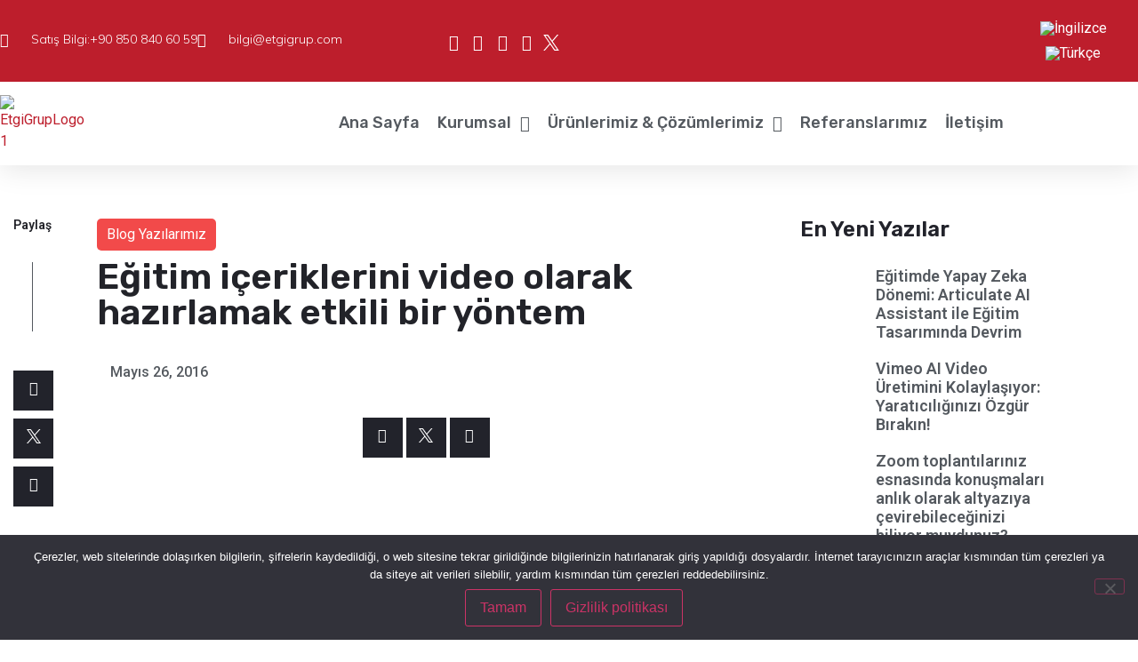

--- FILE ---
content_type: text/html; charset=UTF-8
request_url: https://etgigrup.com/egitim-iceriklerini-video-olarak-hazirlamak-etkili-bir-yontem/
body_size: 63425
content:
<!doctype html>
<html lang="tr-TR">
<head>
	<meta charset="UTF-8">
	<meta name="viewport" content="width=device-width, initial-scale=1">
	<link rel="profile" href="https://gmpg.org/xfn/11">
	<meta name='robots' content='index, follow, max-image-preview:large, max-snippet:-1, max-video-preview:-1' />
<link rel="alternate" hreflang="en" href="https://etgigrup.com/en/preparing-training-content-as-videos-is-an-effective-method/" />
<link rel="alternate" hreflang="tr" href="https://etgigrup.com/egitim-iceriklerini-video-olarak-hazirlamak-etkili-bir-yontem/" />
<link rel="alternate" hreflang="x-default" href="https://etgigrup.com/egitim-iceriklerini-video-olarak-hazirlamak-etkili-bir-yontem/" />

	<!-- This site is optimized with the Yoast SEO Premium plugin v19.1 (Yoast SEO v26.6) - https://yoast.com/wordpress/plugins/seo/ -->
	<title>Eğitim içeriklerini video olarak hazırlamak etkili bir yöntem &#8211; EtgiGrup</title>
	<meta name="description" content="Coursera, Udacity, Udemy gibi başarılı uzaktan eğitim sistemlerinde eğitim içeriklerinin genelde video çekimleri, videolu sunumlar, videolu anlatımlar şeklinde sunulduğunu görüyoruz." />
	<link rel="canonical" href="https://etgigrup.com/egitim-iceriklerini-video-olarak-hazirlamak-etkili-bir-yontem/" />
	<meta property="og:locale" content="tr_TR" />
	<meta property="og:type" content="article" />
	<meta property="og:title" content="Eğitim içeriklerini video olarak hazırlamak etkili bir yöntem" />
	<meta property="og:description" content="Coursera, Udacity, Udemy gibi başarılı uzaktan eğitim sistemlerinde eğitim içeriklerinin genelde video çekimleri, videolu sunumlar, videolu anlatımlar şeklinde sunulduğunu görüyoruz." />
	<meta property="og:url" content="https://etgigrup.com/egitim-iceriklerini-video-olarak-hazirlamak-etkili-bir-yontem/" />
	<meta property="og:site_name" content="EtgiGrup" />
	<meta property="article:published_time" content="2016-05-26T12:03:19+00:00" />
	<meta property="article:modified_time" content="2024-10-16T13:49:00+00:00" />
	<meta name="author" content="EtgiGrup" />
	<meta name="twitter:card" content="summary_large_image" />
	<meta name="twitter:label1" content="Yazan:" />
	<meta name="twitter:data1" content="EtgiGrup" />
	<meta name="twitter:label2" content="Tahmini okuma süresi" />
	<meta name="twitter:data2" content="2 dakika" />
	<script type="application/ld+json" class="yoast-schema-graph">{"@context":"https://schema.org","@graph":[{"@type":"Article","@id":"https://etgigrup.com/egitim-iceriklerini-video-olarak-hazirlamak-etkili-bir-yontem/#article","isPartOf":{"@id":"https://etgigrup.com/egitim-iceriklerini-video-olarak-hazirlamak-etkili-bir-yontem/"},"author":{"name":"EtgiGrup","@id":"https://etgigrup.com/#/schema/person/4a316b9920ab3b531fe8ddd30ee53ca0"},"headline":"Eğitim içeriklerini video olarak hazırlamak etkili bir yöntem","datePublished":"2016-05-26T12:03:19+00:00","dateModified":"2024-10-16T13:49:00+00:00","mainEntityOfPage":{"@id":"https://etgigrup.com/egitim-iceriklerini-video-olarak-hazirlamak-etkili-bir-yontem/"},"wordCount":340,"publisher":{"@id":"https://etgigrup.com/#organization"},"articleSection":["Blog Yazılarımız"],"inLanguage":"tr"},{"@type":"WebPage","@id":"https://etgigrup.com/egitim-iceriklerini-video-olarak-hazirlamak-etkili-bir-yontem/","url":"https://etgigrup.com/egitim-iceriklerini-video-olarak-hazirlamak-etkili-bir-yontem/","name":"Eğitim içeriklerini video olarak hazırlamak etkili bir yöntem &#8211; EtgiGrup","isPartOf":{"@id":"https://etgigrup.com/#website"},"datePublished":"2016-05-26T12:03:19+00:00","dateModified":"2024-10-16T13:49:00+00:00","description":"Coursera, Udacity, Udemy gibi başarılı uzaktan eğitim sistemlerinde eğitim içeriklerinin genelde video çekimleri, videolu sunumlar, videolu anlatımlar şeklinde sunulduğunu görüyoruz.","breadcrumb":{"@id":"https://etgigrup.com/egitim-iceriklerini-video-olarak-hazirlamak-etkili-bir-yontem/#breadcrumb"},"inLanguage":"tr","potentialAction":[{"@type":"ReadAction","target":["https://etgigrup.com/egitim-iceriklerini-video-olarak-hazirlamak-etkili-bir-yontem/"]}]},{"@type":"BreadcrumbList","@id":"https://etgigrup.com/egitim-iceriklerini-video-olarak-hazirlamak-etkili-bir-yontem/#breadcrumb","itemListElement":[{"@type":"ListItem","position":1,"name":"Ana sayfa","item":"https://etgigrup.com/"},{"@type":"ListItem","position":2,"name":"Eğitim içeriklerini video olarak hazırlamak etkili bir yöntem"}]},{"@type":"WebSite","@id":"https://etgigrup.com/#website","url":"https://etgigrup.com/","name":"EtgiGrup","description":"Etgi Grup- E-Learning Software, Online Meeting Platforms","publisher":{"@id":"https://etgigrup.com/#organization"},"potentialAction":[{"@type":"SearchAction","target":{"@type":"EntryPoint","urlTemplate":"https://etgigrup.com/?s={search_term_string}"},"query-input":{"@type":"PropertyValueSpecification","valueRequired":true,"valueName":"search_term_string"}}],"inLanguage":"tr"},{"@type":"Organization","@id":"https://etgigrup.com/#organization","name":"Etgi Grup","url":"https://etgigrup.com/","logo":{"@type":"ImageObject","inLanguage":"tr","@id":"https://etgigrup.com/#/schema/logo/image/","url":"https://etgigrup.com/wp-content/uploads/2016/05/EtgiGrupLogo.png","contentUrl":"https://etgigrup.com/wp-content/uploads/2016/05/EtgiGrupLogo.png","width":181,"height":85,"caption":"Etgi Grup"},"image":{"@id":"https://etgigrup.com/#/schema/logo/image/"}},{"@type":"Person","@id":"https://etgigrup.com/#/schema/person/4a316b9920ab3b531fe8ddd30ee53ca0","name":"EtgiGrup","image":{"@type":"ImageObject","inLanguage":"tr","@id":"https://etgigrup.com/#/schema/person/image/","url":"https://secure.gravatar.com/avatar/e18f8cf1255d307bebe8fef7990027ec0282297d4c32131f464d65e997edb4e9?s=96&d=mm&r=g","contentUrl":"https://secure.gravatar.com/avatar/e18f8cf1255d307bebe8fef7990027ec0282297d4c32131f464d65e997edb4e9?s=96&d=mm&r=g","caption":"EtgiGrup"},"url":"https://etgigrup.com/author/etgigrup/"}]}</script>
	<!-- / Yoast SEO Premium plugin. -->


<link rel='dns-prefetch' href='//js.hs-scripts.com' />
<link rel='dns-prefetch' href='//www.googletagmanager.com' />
<link rel="alternate" type="application/rss+xml" title="EtgiGrup &raquo; akışı" href="https://etgigrup.com/feed/" />
<link rel="alternate" type="application/rss+xml" title="EtgiGrup &raquo; yorum akışı" href="https://etgigrup.com/comments/feed/" />
<link rel="alternate" title="oEmbed (JSON)" type="application/json+oembed" href="https://etgigrup.com/wp-json/oembed/1.0/embed?url=https%3A%2F%2Fetgigrup.com%2Fegitim-iceriklerini-video-olarak-hazirlamak-etkili-bir-yontem%2F" />
<link rel="alternate" title="oEmbed (XML)" type="text/xml+oembed" href="https://etgigrup.com/wp-json/oembed/1.0/embed?url=https%3A%2F%2Fetgigrup.com%2Fegitim-iceriklerini-video-olarak-hazirlamak-etkili-bir-yontem%2F&#038;format=xml" />
<style id='wp-img-auto-sizes-contain-inline-css'>
img:is([sizes=auto i],[sizes^="auto," i]){contain-intrinsic-size:3000px 1500px}
/*# sourceURL=wp-img-auto-sizes-contain-inline-css */
</style>
<link rel='stylesheet' id='hello-elementor-theme-style-css' href='https://etgigrup.com/wp-content/themes/hello-elementor/assets/css/theme.css?ver=3.4.5' media='all' />
<link rel='stylesheet' id='jet-menu-hello-css' href='https://etgigrup.com/wp-content/plugins/jet-menu/integration/themes/hello-elementor/assets/css/style.css?ver=2.4.11.1' media='all' />
<link rel='stylesheet' id='dashicons-css' href='https://etgigrup.com/wp-includes/css/dashicons.min.css?ver=2294ead328095971a410d4149ee8bf19' media='all' />
<link rel='stylesheet' id='menu-icons-extra-css' href='https://etgigrup.com/wp-content/plugins/menu-icons/css/extra.min.css?ver=0.13.20' media='all' />
<link rel='stylesheet' id='ewmp-style-css' href='https://etgigrup.com/wp-content/plugins/elementorwidgetsmegapack/assets/css/style.css?ver=2294ead328095971a410d4149ee8bf19' media='all' />
<link rel='stylesheet' id='regular-css' href='https://etgigrup.com/wp-content/plugins/elementor/assets/lib/font-awesome/css/regular.min.css?ver=2294ead328095971a410d4149ee8bf19' media='all' />
<link rel='stylesheet' id='tf-image-box-style-css' href='https://etgigrup.com/wp-content/plugins/tfimage-box/assets/css/tf-style.css?ver=2294ead328095971a410d4149ee8bf19' media='all' />
<style id='wp-emoji-styles-inline-css'>

	img.wp-smiley, img.emoji {
		display: inline !important;
		border: none !important;
		box-shadow: none !important;
		height: 1em !important;
		width: 1em !important;
		margin: 0 0.07em !important;
		vertical-align: -0.1em !important;
		background: none !important;
		padding: 0 !important;
	}
/*# sourceURL=wp-emoji-styles-inline-css */
</style>
<link rel='stylesheet' id='wp-block-library-css' href='https://etgigrup.com/wp-includes/css/dist/block-library/style.min.css?ver=2294ead328095971a410d4149ee8bf19' media='all' />
<style id='global-styles-inline-css'>
:root{--wp--preset--aspect-ratio--square: 1;--wp--preset--aspect-ratio--4-3: 4/3;--wp--preset--aspect-ratio--3-4: 3/4;--wp--preset--aspect-ratio--3-2: 3/2;--wp--preset--aspect-ratio--2-3: 2/3;--wp--preset--aspect-ratio--16-9: 16/9;--wp--preset--aspect-ratio--9-16: 9/16;--wp--preset--color--black: #000000;--wp--preset--color--cyan-bluish-gray: #abb8c3;--wp--preset--color--white: #ffffff;--wp--preset--color--pale-pink: #f78da7;--wp--preset--color--vivid-red: #cf2e2e;--wp--preset--color--luminous-vivid-orange: #ff6900;--wp--preset--color--luminous-vivid-amber: #fcb900;--wp--preset--color--light-green-cyan: #7bdcb5;--wp--preset--color--vivid-green-cyan: #00d084;--wp--preset--color--pale-cyan-blue: #8ed1fc;--wp--preset--color--vivid-cyan-blue: #0693e3;--wp--preset--color--vivid-purple: #9b51e0;--wp--preset--gradient--vivid-cyan-blue-to-vivid-purple: linear-gradient(135deg,rgb(6,147,227) 0%,rgb(155,81,224) 100%);--wp--preset--gradient--light-green-cyan-to-vivid-green-cyan: linear-gradient(135deg,rgb(122,220,180) 0%,rgb(0,208,130) 100%);--wp--preset--gradient--luminous-vivid-amber-to-luminous-vivid-orange: linear-gradient(135deg,rgb(252,185,0) 0%,rgb(255,105,0) 100%);--wp--preset--gradient--luminous-vivid-orange-to-vivid-red: linear-gradient(135deg,rgb(255,105,0) 0%,rgb(207,46,46) 100%);--wp--preset--gradient--very-light-gray-to-cyan-bluish-gray: linear-gradient(135deg,rgb(238,238,238) 0%,rgb(169,184,195) 100%);--wp--preset--gradient--cool-to-warm-spectrum: linear-gradient(135deg,rgb(74,234,220) 0%,rgb(151,120,209) 20%,rgb(207,42,186) 40%,rgb(238,44,130) 60%,rgb(251,105,98) 80%,rgb(254,248,76) 100%);--wp--preset--gradient--blush-light-purple: linear-gradient(135deg,rgb(255,206,236) 0%,rgb(152,150,240) 100%);--wp--preset--gradient--blush-bordeaux: linear-gradient(135deg,rgb(254,205,165) 0%,rgb(254,45,45) 50%,rgb(107,0,62) 100%);--wp--preset--gradient--luminous-dusk: linear-gradient(135deg,rgb(255,203,112) 0%,rgb(199,81,192) 50%,rgb(65,88,208) 100%);--wp--preset--gradient--pale-ocean: linear-gradient(135deg,rgb(255,245,203) 0%,rgb(182,227,212) 50%,rgb(51,167,181) 100%);--wp--preset--gradient--electric-grass: linear-gradient(135deg,rgb(202,248,128) 0%,rgb(113,206,126) 100%);--wp--preset--gradient--midnight: linear-gradient(135deg,rgb(2,3,129) 0%,rgb(40,116,252) 100%);--wp--preset--font-size--small: 13px;--wp--preset--font-size--medium: 20px;--wp--preset--font-size--large: 36px;--wp--preset--font-size--x-large: 42px;--wp--preset--spacing--20: 0.44rem;--wp--preset--spacing--30: 0.67rem;--wp--preset--spacing--40: 1rem;--wp--preset--spacing--50: 1.5rem;--wp--preset--spacing--60: 2.25rem;--wp--preset--spacing--70: 3.38rem;--wp--preset--spacing--80: 5.06rem;--wp--preset--shadow--natural: 6px 6px 9px rgba(0, 0, 0, 0.2);--wp--preset--shadow--deep: 12px 12px 50px rgba(0, 0, 0, 0.4);--wp--preset--shadow--sharp: 6px 6px 0px rgba(0, 0, 0, 0.2);--wp--preset--shadow--outlined: 6px 6px 0px -3px rgb(255, 255, 255), 6px 6px rgb(0, 0, 0);--wp--preset--shadow--crisp: 6px 6px 0px rgb(0, 0, 0);}:root { --wp--style--global--content-size: 800px;--wp--style--global--wide-size: 1200px; }:where(body) { margin: 0; }.wp-site-blocks > .alignleft { float: left; margin-right: 2em; }.wp-site-blocks > .alignright { float: right; margin-left: 2em; }.wp-site-blocks > .aligncenter { justify-content: center; margin-left: auto; margin-right: auto; }:where(.wp-site-blocks) > * { margin-block-start: 24px; margin-block-end: 0; }:where(.wp-site-blocks) > :first-child { margin-block-start: 0; }:where(.wp-site-blocks) > :last-child { margin-block-end: 0; }:root { --wp--style--block-gap: 24px; }:root :where(.is-layout-flow) > :first-child{margin-block-start: 0;}:root :where(.is-layout-flow) > :last-child{margin-block-end: 0;}:root :where(.is-layout-flow) > *{margin-block-start: 24px;margin-block-end: 0;}:root :where(.is-layout-constrained) > :first-child{margin-block-start: 0;}:root :where(.is-layout-constrained) > :last-child{margin-block-end: 0;}:root :where(.is-layout-constrained) > *{margin-block-start: 24px;margin-block-end: 0;}:root :where(.is-layout-flex){gap: 24px;}:root :where(.is-layout-grid){gap: 24px;}.is-layout-flow > .alignleft{float: left;margin-inline-start: 0;margin-inline-end: 2em;}.is-layout-flow > .alignright{float: right;margin-inline-start: 2em;margin-inline-end: 0;}.is-layout-flow > .aligncenter{margin-left: auto !important;margin-right: auto !important;}.is-layout-constrained > .alignleft{float: left;margin-inline-start: 0;margin-inline-end: 2em;}.is-layout-constrained > .alignright{float: right;margin-inline-start: 2em;margin-inline-end: 0;}.is-layout-constrained > .aligncenter{margin-left: auto !important;margin-right: auto !important;}.is-layout-constrained > :where(:not(.alignleft):not(.alignright):not(.alignfull)){max-width: var(--wp--style--global--content-size);margin-left: auto !important;margin-right: auto !important;}.is-layout-constrained > .alignwide{max-width: var(--wp--style--global--wide-size);}body .is-layout-flex{display: flex;}.is-layout-flex{flex-wrap: wrap;align-items: center;}.is-layout-flex > :is(*, div){margin: 0;}body .is-layout-grid{display: grid;}.is-layout-grid > :is(*, div){margin: 0;}body{padding-top: 0px;padding-right: 0px;padding-bottom: 0px;padding-left: 0px;}a:where(:not(.wp-element-button)){text-decoration: underline;}:root :where(.wp-element-button, .wp-block-button__link){background-color: #32373c;border-width: 0;color: #fff;font-family: inherit;font-size: inherit;font-style: inherit;font-weight: inherit;letter-spacing: inherit;line-height: inherit;padding-top: calc(0.667em + 2px);padding-right: calc(1.333em + 2px);padding-bottom: calc(0.667em + 2px);padding-left: calc(1.333em + 2px);text-decoration: none;text-transform: inherit;}.has-black-color{color: var(--wp--preset--color--black) !important;}.has-cyan-bluish-gray-color{color: var(--wp--preset--color--cyan-bluish-gray) !important;}.has-white-color{color: var(--wp--preset--color--white) !important;}.has-pale-pink-color{color: var(--wp--preset--color--pale-pink) !important;}.has-vivid-red-color{color: var(--wp--preset--color--vivid-red) !important;}.has-luminous-vivid-orange-color{color: var(--wp--preset--color--luminous-vivid-orange) !important;}.has-luminous-vivid-amber-color{color: var(--wp--preset--color--luminous-vivid-amber) !important;}.has-light-green-cyan-color{color: var(--wp--preset--color--light-green-cyan) !important;}.has-vivid-green-cyan-color{color: var(--wp--preset--color--vivid-green-cyan) !important;}.has-pale-cyan-blue-color{color: var(--wp--preset--color--pale-cyan-blue) !important;}.has-vivid-cyan-blue-color{color: var(--wp--preset--color--vivid-cyan-blue) !important;}.has-vivid-purple-color{color: var(--wp--preset--color--vivid-purple) !important;}.has-black-background-color{background-color: var(--wp--preset--color--black) !important;}.has-cyan-bluish-gray-background-color{background-color: var(--wp--preset--color--cyan-bluish-gray) !important;}.has-white-background-color{background-color: var(--wp--preset--color--white) !important;}.has-pale-pink-background-color{background-color: var(--wp--preset--color--pale-pink) !important;}.has-vivid-red-background-color{background-color: var(--wp--preset--color--vivid-red) !important;}.has-luminous-vivid-orange-background-color{background-color: var(--wp--preset--color--luminous-vivid-orange) !important;}.has-luminous-vivid-amber-background-color{background-color: var(--wp--preset--color--luminous-vivid-amber) !important;}.has-light-green-cyan-background-color{background-color: var(--wp--preset--color--light-green-cyan) !important;}.has-vivid-green-cyan-background-color{background-color: var(--wp--preset--color--vivid-green-cyan) !important;}.has-pale-cyan-blue-background-color{background-color: var(--wp--preset--color--pale-cyan-blue) !important;}.has-vivid-cyan-blue-background-color{background-color: var(--wp--preset--color--vivid-cyan-blue) !important;}.has-vivid-purple-background-color{background-color: var(--wp--preset--color--vivid-purple) !important;}.has-black-border-color{border-color: var(--wp--preset--color--black) !important;}.has-cyan-bluish-gray-border-color{border-color: var(--wp--preset--color--cyan-bluish-gray) !important;}.has-white-border-color{border-color: var(--wp--preset--color--white) !important;}.has-pale-pink-border-color{border-color: var(--wp--preset--color--pale-pink) !important;}.has-vivid-red-border-color{border-color: var(--wp--preset--color--vivid-red) !important;}.has-luminous-vivid-orange-border-color{border-color: var(--wp--preset--color--luminous-vivid-orange) !important;}.has-luminous-vivid-amber-border-color{border-color: var(--wp--preset--color--luminous-vivid-amber) !important;}.has-light-green-cyan-border-color{border-color: var(--wp--preset--color--light-green-cyan) !important;}.has-vivid-green-cyan-border-color{border-color: var(--wp--preset--color--vivid-green-cyan) !important;}.has-pale-cyan-blue-border-color{border-color: var(--wp--preset--color--pale-cyan-blue) !important;}.has-vivid-cyan-blue-border-color{border-color: var(--wp--preset--color--vivid-cyan-blue) !important;}.has-vivid-purple-border-color{border-color: var(--wp--preset--color--vivid-purple) !important;}.has-vivid-cyan-blue-to-vivid-purple-gradient-background{background: var(--wp--preset--gradient--vivid-cyan-blue-to-vivid-purple) !important;}.has-light-green-cyan-to-vivid-green-cyan-gradient-background{background: var(--wp--preset--gradient--light-green-cyan-to-vivid-green-cyan) !important;}.has-luminous-vivid-amber-to-luminous-vivid-orange-gradient-background{background: var(--wp--preset--gradient--luminous-vivid-amber-to-luminous-vivid-orange) !important;}.has-luminous-vivid-orange-to-vivid-red-gradient-background{background: var(--wp--preset--gradient--luminous-vivid-orange-to-vivid-red) !important;}.has-very-light-gray-to-cyan-bluish-gray-gradient-background{background: var(--wp--preset--gradient--very-light-gray-to-cyan-bluish-gray) !important;}.has-cool-to-warm-spectrum-gradient-background{background: var(--wp--preset--gradient--cool-to-warm-spectrum) !important;}.has-blush-light-purple-gradient-background{background: var(--wp--preset--gradient--blush-light-purple) !important;}.has-blush-bordeaux-gradient-background{background: var(--wp--preset--gradient--blush-bordeaux) !important;}.has-luminous-dusk-gradient-background{background: var(--wp--preset--gradient--luminous-dusk) !important;}.has-pale-ocean-gradient-background{background: var(--wp--preset--gradient--pale-ocean) !important;}.has-electric-grass-gradient-background{background: var(--wp--preset--gradient--electric-grass) !important;}.has-midnight-gradient-background{background: var(--wp--preset--gradient--midnight) !important;}.has-small-font-size{font-size: var(--wp--preset--font-size--small) !important;}.has-medium-font-size{font-size: var(--wp--preset--font-size--medium) !important;}.has-large-font-size{font-size: var(--wp--preset--font-size--large) !important;}.has-x-large-font-size{font-size: var(--wp--preset--font-size--x-large) !important;}
:root :where(.wp-block-pullquote){font-size: 1.5em;line-height: 1.6;}
/*# sourceURL=global-styles-inline-css */
</style>
<link rel='stylesheet' id='cookie-notice-front-css' href='https://etgigrup.com/wp-content/plugins/cookie-notice/css/front.min.css?ver=2.5.11' media='all' />
<link rel='stylesheet' id='wp-job-manager-job-listings-css' href='https://etgigrup.com/wp-content/plugins/wp-job-manager/assets/dist/css/job-listings.css?ver=598383a28ac5f9f156e4' media='all' />
<link rel='stylesheet' id='wpml-legacy-horizontal-list-0-css' href='https://etgigrup.com/wp-content/plugins/sitepress-multilingual-cms/templates/language-switchers/legacy-list-horizontal/style.min.css?ver=1' media='all' />
<style id='wpml-legacy-horizontal-list-0-inline-css'>
.wpml-ls-statics-shortcode_actions{background-color:#eeeeee;}.wpml-ls-statics-shortcode_actions, .wpml-ls-statics-shortcode_actions .wpml-ls-sub-menu, .wpml-ls-statics-shortcode_actions a {border-color:#cdcdcd;}.wpml-ls-statics-shortcode_actions a, .wpml-ls-statics-shortcode_actions .wpml-ls-sub-menu a, .wpml-ls-statics-shortcode_actions .wpml-ls-sub-menu a:link, .wpml-ls-statics-shortcode_actions li:not(.wpml-ls-current-language) .wpml-ls-link, .wpml-ls-statics-shortcode_actions li:not(.wpml-ls-current-language) .wpml-ls-link:link {color:#444444;background-color:#ffffff;}.wpml-ls-statics-shortcode_actions .wpml-ls-sub-menu a:hover,.wpml-ls-statics-shortcode_actions .wpml-ls-sub-menu a:focus, .wpml-ls-statics-shortcode_actions .wpml-ls-sub-menu a:link:hover, .wpml-ls-statics-shortcode_actions .wpml-ls-sub-menu a:link:focus {color:#000000;background-color:#eeeeee;}.wpml-ls-statics-shortcode_actions .wpml-ls-current-language > a {color:#444444;background-color:#ffffff;}.wpml-ls-statics-shortcode_actions .wpml-ls-current-language:hover>a, .wpml-ls-statics-shortcode_actions .wpml-ls-current-language>a:focus {color:#000000;background-color:#eeeeee;}
/*# sourceURL=wpml-legacy-horizontal-list-0-inline-css */
</style>
<link rel='stylesheet' id='wpml-menu-item-0-css' href='https://etgigrup.com/wp-content/plugins/sitepress-multilingual-cms/templates/language-switchers/menu-item/style.min.css?ver=1' media='all' />
<style id='wpml-menu-item-0-inline-css'>
.wpml-ls-slot-233, .wpml-ls-slot-233 a, .wpml-ls-slot-233 a:visited{color:#33475b;}.wpml-ls-slot-233:hover, .wpml-ls-slot-233:hover a, .wpml-ls-slot-233 a:hover{color:#0091ae;}.wpml-ls-slot-233.wpml-ls-current-language, .wpml-ls-slot-233.wpml-ls-current-language a, .wpml-ls-slot-233.wpml-ls-current-language a:visited{color:#33475b;}.wpml-ls-slot-233.wpml-ls-current-language:hover, .wpml-ls-slot-233.wpml-ls-current-language:hover a, .wpml-ls-slot-233.wpml-ls-current-language a:hover{color:#0091ae;}
/*# sourceURL=wpml-menu-item-0-inline-css */
</style>
<link rel='stylesheet' id='hello-elementor-css' href='https://etgigrup.com/wp-content/themes/hello-elementor/assets/css/reset.css?ver=3.4.5' media='all' />
<link rel='stylesheet' id='hello-elementor-header-footer-css' href='https://etgigrup.com/wp-content/themes/hello-elementor/assets/css/header-footer.css?ver=3.4.5' media='all' />
<link rel='stylesheet' id='font-awesome-all-css' href='https://etgigrup.com/wp-content/plugins/jet-menu/assets/public/lib/font-awesome/css/all.min.css?ver=5.12.0' media='all' />
<link rel='stylesheet' id='font-awesome-v4-shims-css' href='https://etgigrup.com/wp-content/plugins/jet-menu/assets/public/lib/font-awesome/css/v4-shims.min.css?ver=5.12.0' media='all' />
<link rel='stylesheet' id='jet-menu-public-styles-css' href='https://etgigrup.com/wp-content/plugins/jet-menu/assets/public/css/public.css?ver=2.4.11.1' media='all' />
<link rel='stylesheet' id='elementor-frontend-css' href='https://etgigrup.com/wp-content/uploads/elementor/css/custom-frontend.min.css?ver=1768873062' media='all' />
<link rel='stylesheet' id='widget-icon-list-css' href='https://etgigrup.com/wp-content/uploads/elementor/css/custom-widget-icon-list.min.css?ver=1768873062' media='all' />
<link rel='stylesheet' id='widget-image-css' href='https://etgigrup.com/wp-content/plugins/elementor/assets/css/widget-image.min.css?ver=3.34.0' media='all' />
<link rel='stylesheet' id='e-sticky-css' href='https://etgigrup.com/wp-content/plugins/elementor-pro/assets/css/modules/sticky.min.css?ver=3.34.0' media='all' />
<link rel='stylesheet' id='widget-heading-css' href='https://etgigrup.com/wp-content/plugins/elementor/assets/css/widget-heading.min.css?ver=3.34.0' media='all' />
<link rel='stylesheet' id='widget-social-icons-css' href='https://etgigrup.com/wp-content/plugins/elementor/assets/css/widget-social-icons.min.css?ver=3.34.0' media='all' />
<link rel='stylesheet' id='e-apple-webkit-css' href='https://etgigrup.com/wp-content/uploads/elementor/css/custom-apple-webkit.min.css?ver=1768873062' media='all' />
<link rel='stylesheet' id='widget-divider-css' href='https://etgigrup.com/wp-content/plugins/elementor/assets/css/widget-divider.min.css?ver=3.34.0' media='all' />
<link rel='stylesheet' id='widget-post-info-css' href='https://etgigrup.com/wp-content/plugins/elementor-pro/assets/css/widget-post-info.min.css?ver=3.34.0' media='all' />
<link rel='stylesheet' id='elementor-icons-shared-0-css' href='https://etgigrup.com/wp-content/plugins/elementor/assets/lib/font-awesome/css/fontawesome.min.css?ver=5.15.3' media='all' />
<link rel='stylesheet' id='elementor-icons-fa-regular-css' href='https://etgigrup.com/wp-content/plugins/elementor/assets/lib/font-awesome/css/regular.min.css?ver=5.15.3' media='all' />
<link rel='stylesheet' id='elementor-icons-fa-solid-css' href='https://etgigrup.com/wp-content/plugins/elementor/assets/lib/font-awesome/css/solid.min.css?ver=5.15.3' media='all' />
<link rel='stylesheet' id='widget-post-navigation-css' href='https://etgigrup.com/wp-content/plugins/elementor-pro/assets/css/widget-post-navigation.min.css?ver=3.34.0' media='all' />
<link rel='stylesheet' id='widget-posts-css' href='https://etgigrup.com/wp-content/plugins/elementor-pro/assets/css/widget-posts.min.css?ver=3.34.0' media='all' />
<link rel='stylesheet' id='widget-share-buttons-css' href='https://etgigrup.com/wp-content/plugins/elementor-pro/assets/css/widget-share-buttons.min.css?ver=3.34.0' media='all' />
<link rel='stylesheet' id='elementor-icons-fa-brands-css' href='https://etgigrup.com/wp-content/plugins/elementor/assets/lib/font-awesome/css/brands.min.css?ver=5.15.3' media='all' />
<link rel='stylesheet' id='elementor-icons-css' href='https://etgigrup.com/wp-content/plugins/elementor/assets/lib/eicons/css/elementor-icons.min.css?ver=5.45.0' media='all' />
<link rel='stylesheet' id='elementor-post-9560-css' href='https://etgigrup.com/wp-content/uploads/elementor/css/post-9560.css?ver=1768873063' media='all' />
<link rel='stylesheet' id='eihe-front-style-css' href='https://etgigrup.com/wp-content/plugins/image-hover-effects-addon-for-elementor/assets/style.min.css?ver=1.4.4' media='all' />
<link rel='stylesheet' id='elementor-post-14630-css' href='https://etgigrup.com/wp-content/uploads/elementor/css/post-14630.css?ver=1768891644' media='all' />
<link rel='stylesheet' id='elementor-post-14697-css' href='https://etgigrup.com/wp-content/uploads/elementor/css/post-14697.css?ver=1768873063' media='all' />
<link rel='stylesheet' id='elementor-post-18798-css' href='https://etgigrup.com/wp-content/uploads/elementor/css/post-18798.css?ver=1768873063' media='all' />
<link rel='stylesheet' id='ekit-widget-styles-css' href='https://etgigrup.com/wp-content/plugins/elementskit-lite/widgets/init/assets/css/widget-styles.css?ver=3.7.8' media='all' />
<link rel='stylesheet' id='ekit-responsive-css' href='https://etgigrup.com/wp-content/plugins/elementskit-lite/widgets/init/assets/css/responsive.css?ver=3.7.8' media='all' />
<link rel='stylesheet' id='elementor-gf-roboto-css' href='https://fonts.googleapis.com/css?family=Roboto:100,100italic,200,200italic,300,300italic,400,400italic,500,500italic,600,600italic,700,700italic,800,800italic,900,900italic&#038;display=auto&#038;subset=latin-ext' media='all' />
<link rel='stylesheet' id='elementor-gf-robotoslab-css' href='https://fonts.googleapis.com/css?family=Roboto+Slab:100,100italic,200,200italic,300,300italic,400,400italic,500,500italic,600,600italic,700,700italic,800,800italic,900,900italic&#038;display=auto&#038;subset=latin-ext' media='all' />
<link rel='stylesheet' id='elementor-gf-mulish-css' href='https://fonts.googleapis.com/css?family=Mulish:100,100italic,200,200italic,300,300italic,400,400italic,500,500italic,600,600italic,700,700italic,800,800italic,900,900italic&#038;display=auto&#038;subset=latin-ext' media='all' />
<link rel='stylesheet' id='elementor-gf-rubik-css' href='https://fonts.googleapis.com/css?family=Rubik:100,100italic,200,200italic,300,300italic,400,400italic,500,500italic,600,600italic,700,700italic,800,800italic,900,900italic&#038;display=auto&#038;subset=latin-ext' media='all' />
<script id="gtmkit-js-before" data-cfasync="false" data-nowprocket="" data-cookieconsent="ignore">
		window.gtmkit_settings = {"datalayer_name":"dataLayer","console_log":false};
		window.gtmkit_data = {};
		window.dataLayer = window.dataLayer || [];
				
//# sourceURL=gtmkit-js-before
</script>
<script src="https://etgigrup.com/wp-includes/js/jquery/jquery.min.js?ver=3.7.1" id="jquery-core-js"></script>
<script src="https://etgigrup.com/wp-includes/js/jquery/jquery-migrate.min.js?ver=3.4.1" id="jquery-migrate-js"></script>
<script id="cookie-notice-front-js-before">
var cnArgs = {"ajaxUrl":"https:\/\/etgigrup.com\/wp-admin\/admin-ajax.php","nonce":"985b9708af","hideEffect":"fade","position":"bottom","onScroll":false,"onScrollOffset":100,"onClick":false,"cookieName":"cookie_notice_accepted","cookieTime":2592000,"cookieTimeRejected":2592000,"globalCookie":false,"redirection":true,"cache":true,"revokeCookies":true,"revokeCookiesOpt":"automatic"};

//# sourceURL=cookie-notice-front-js-before
</script>
<script src="https://etgigrup.com/wp-content/plugins/cookie-notice/js/front.min.js?ver=2.5.11" id="cookie-notice-front-js"></script>
<script src="//etgigrup.com/wp-content/plugins/revslider/sr6/assets/js/rbtools.min.js?ver=6.7.18" async id="tp-tools-js"></script>
<script src="//etgigrup.com/wp-content/plugins/revslider/sr6/assets/js/rs6.min.js?ver=6.7.18" async id="revmin-js"></script>
<script id="gtmkit-container-js-after" data-cfasync="false" data-nowprocket="" data-cookieconsent="ignore">
/* Google Tag Manager */
(function(w,d,s,l,i){w[l]=w[l]||[];w[l].push({'gtm.start':
new Date().getTime(),event:'gtm.js'});var f=d.getElementsByTagName(s)[0],
j=d.createElement(s),dl=l!='dataLayer'?'&l='+l:'';j.async=true;j.src=
'https://www.googletagmanager.com/gtm.js?id='+i+dl;f.parentNode.insertBefore(j,f);
})(window,document,'script','dataLayer','GTM-M2NMJ5K');
/* End Google Tag Manager */

//# sourceURL=gtmkit-container-js-after
</script>
<script id="gtmkit-datalayer-js-before" data-cfasync="false" data-nowprocket="" data-cookieconsent="ignore">
const gtmkit_dataLayer_content = {"pageType":"post"};
dataLayer.push( gtmkit_dataLayer_content );

//# sourceURL=gtmkit-datalayer-js-before
</script>
<link rel="https://api.w.org/" href="https://etgigrup.com/wp-json/" /><link rel="alternate" title="JSON" type="application/json" href="https://etgigrup.com/wp-json/wp/v2/posts/5049" /><link rel="EditURI" type="application/rsd+xml" title="RSD" href="https://etgigrup.com/xmlrpc.php?rsd" />
<meta name="generator" content="WPML ver:4.8.6 stt:1,54;" />
			<!-- DO NOT COPY THIS SNIPPET! Start of Page Analytics Tracking for HubSpot WordPress plugin v11.3.33-->
			<script class="hsq-set-content-id" data-content-id="blog-post">
				var _hsq = _hsq || [];
				_hsq.push(["setContentType", "blog-post"]);
			</script>
			<!-- DO NOT COPY THIS SNIPPET! End of Page Analytics Tracking for HubSpot WordPress plugin -->
			<meta name="generator" content="Elementor 3.34.0; features: additional_custom_breakpoints; settings: css_print_method-external, google_font-enabled, font_display-auto">
			<style>
				.e-con.e-parent:nth-of-type(n+4):not(.e-lazyloaded):not(.e-no-lazyload),
				.e-con.e-parent:nth-of-type(n+4):not(.e-lazyloaded):not(.e-no-lazyload) * {
					background-image: none !important;
				}
				@media screen and (max-height: 1024px) {
					.e-con.e-parent:nth-of-type(n+3):not(.e-lazyloaded):not(.e-no-lazyload),
					.e-con.e-parent:nth-of-type(n+3):not(.e-lazyloaded):not(.e-no-lazyload) * {
						background-image: none !important;
					}
				}
				@media screen and (max-height: 640px) {
					.e-con.e-parent:nth-of-type(n+2):not(.e-lazyloaded):not(.e-no-lazyload),
					.e-con.e-parent:nth-of-type(n+2):not(.e-lazyloaded):not(.e-no-lazyload) * {
						background-image: none !important;
					}
				}
			</style>
			<meta name="generator" content="Powered by Slider Revolution 6.7.18 - responsive, Mobile-Friendly Slider Plugin for WordPress with comfortable drag and drop interface." />
<link rel="icon" href="https://etgigrup.com/wp-content/uploads/2022/11/Untitled-1-50x50.png" sizes="32x32" />
<link rel="icon" href="https://etgigrup.com/wp-content/uploads/2022/11/Untitled-1.png" sizes="192x192" />
<link rel="apple-touch-icon" href="https://etgigrup.com/wp-content/uploads/2022/11/Untitled-1.png" />
<meta name="msapplication-TileImage" content="https://etgigrup.com/wp-content/uploads/2022/11/Untitled-1.png" />
<script>function setREVStartSize(e){
			//window.requestAnimationFrame(function() {
				window.RSIW = window.RSIW===undefined ? window.innerWidth : window.RSIW;
				window.RSIH = window.RSIH===undefined ? window.innerHeight : window.RSIH;
				try {
					var pw = document.getElementById(e.c).parentNode.offsetWidth,
						newh;
					pw = pw===0 || isNaN(pw) || (e.l=="fullwidth" || e.layout=="fullwidth") ? window.RSIW : pw;
					e.tabw = e.tabw===undefined ? 0 : parseInt(e.tabw);
					e.thumbw = e.thumbw===undefined ? 0 : parseInt(e.thumbw);
					e.tabh = e.tabh===undefined ? 0 : parseInt(e.tabh);
					e.thumbh = e.thumbh===undefined ? 0 : parseInt(e.thumbh);
					e.tabhide = e.tabhide===undefined ? 0 : parseInt(e.tabhide);
					e.thumbhide = e.thumbhide===undefined ? 0 : parseInt(e.thumbhide);
					e.mh = e.mh===undefined || e.mh=="" || e.mh==="auto" ? 0 : parseInt(e.mh,0);
					if(e.layout==="fullscreen" || e.l==="fullscreen")
						newh = Math.max(e.mh,window.RSIH);
					else{
						e.gw = Array.isArray(e.gw) ? e.gw : [e.gw];
						for (var i in e.rl) if (e.gw[i]===undefined || e.gw[i]===0) e.gw[i] = e.gw[i-1];
						e.gh = e.el===undefined || e.el==="" || (Array.isArray(e.el) && e.el.length==0)? e.gh : e.el;
						e.gh = Array.isArray(e.gh) ? e.gh : [e.gh];
						for (var i in e.rl) if (e.gh[i]===undefined || e.gh[i]===0) e.gh[i] = e.gh[i-1];
											
						var nl = new Array(e.rl.length),
							ix = 0,
							sl;
						e.tabw = e.tabhide>=pw ? 0 : e.tabw;
						e.thumbw = e.thumbhide>=pw ? 0 : e.thumbw;
						e.tabh = e.tabhide>=pw ? 0 : e.tabh;
						e.thumbh = e.thumbhide>=pw ? 0 : e.thumbh;
						for (var i in e.rl) nl[i] = e.rl[i]<window.RSIW ? 0 : e.rl[i];
						sl = nl[0];
						for (var i in nl) if (sl>nl[i] && nl[i]>0) { sl = nl[i]; ix=i;}
						var m = pw>(e.gw[ix]+e.tabw+e.thumbw) ? 1 : (pw-(e.tabw+e.thumbw)) / (e.gw[ix]);
						newh =  (e.gh[ix] * m) + (e.tabh + e.thumbh);
					}
					var el = document.getElementById(e.c);
					if (el!==null && el) el.style.height = newh+"px";
					el = document.getElementById(e.c+"_wrapper");
					if (el!==null && el) {
						el.style.height = newh+"px";
						el.style.display = "block";
					}
				} catch(e){
					console.log("Failure at Presize of Slider:" + e)
				}
			//});
		  };</script>
</head>
<body data-rsssl=1 class="wp-singular post-template-default single single-post postid-5049 single-format-standard wp-embed-responsive wp-theme-hello-elementor cookies-not-set hello-elementor-default merhaba-elementor jet-desktop-menu-active elementor-default elementor-kit-9560 elementor-page-18798">

<noscript><iframe src="https://www.googletagmanager.com/ns.html?id=GTM-M2NMJ5K" height="0" width="0" style="display:none;visibility:hidden"></iframe></noscript>
<a class="skip-link screen-reader-text" href="#content">İçeriğe atla</a>

		<header data-elementor-type="header" data-elementor-id="14630" class="elementor elementor-14630 elementor-location-header" data-elementor-post-type="elementor_library">
					<section class="elementor-section elementor-top-section elementor-element elementor-element-143b2e11 elementor-section-full_width elementor-section-height-default elementor-section-height-default" data-id="143b2e11" data-element_type="section" id="header_pop" data-settings="{&quot;jet_parallax_layout_list&quot;:[]}">
						<div class="elementor-container elementor-column-gap-default">
					<div class="elementor-column elementor-col-100 elementor-top-column elementor-element elementor-element-2977d0ba" data-id="2977d0ba" data-element_type="column">
			<div class="elementor-widget-wrap elementor-element-populated">
						<section class="elementor-section elementor-inner-section elementor-element elementor-element-7bbfcff7 elementor-reverse-mobile elementor-section-boxed elementor-section-height-default elementor-section-height-default" data-id="7bbfcff7" data-element_type="section" data-settings="{&quot;background_background&quot;:&quot;classic&quot;,&quot;jet_parallax_layout_list&quot;:[]}">
						<div class="elementor-container elementor-column-gap-default">
					<div class="elementor-column elementor-col-33 elementor-inner-column elementor-element elementor-element-4c32131d elementor-hidden-phone" data-id="4c32131d" data-element_type="column">
			<div class="elementor-widget-wrap elementor-element-populated">
						<div class="elementor-element elementor-element-6c167282 elementor-icon-list--layout-inline elementor-align-start elementor-mobile-align-center elementor-list-item-link-full_width elementor-widget elementor-widget-icon-list" data-id="6c167282" data-element_type="widget" data-widget_type="icon-list.default">
				<div class="elementor-widget-container">
							<ul class="elementor-icon-list-items elementor-inline-items">
							<li class="elementor-icon-list-item elementor-inline-item">
											<span class="elementor-icon-list-icon">
							<i aria-hidden="true" class="fas fa-phone"></i>						</span>
										<span class="elementor-icon-list-text">Satış Bilgi:+90 850 840 60 59</span>
									</li>
								<li class="elementor-icon-list-item elementor-inline-item">
											<span class="elementor-icon-list-icon">
							<i aria-hidden="true" class="fas fa-envelope"></i>						</span>
										<span class="elementor-icon-list-text">bilgi@etgigrup.com</span>
									</li>
						</ul>
						</div>
				</div>
					</div>
		</div>
				<div class="elementor-column elementor-col-33 elementor-inner-column elementor-element elementor-element-72bb5758" data-id="72bb5758" data-element_type="column">
			<div class="elementor-widget-wrap elementor-element-populated">
						<div class="elementor-element elementor-element-6ad4d76f elementor-icon-list--layout-inline elementor-align-end elementor-mobile-align-center elementor-list-item-link-full_width elementor-widget elementor-widget-icon-list" data-id="6ad4d76f" data-element_type="widget" data-widget_type="icon-list.default">
				<div class="elementor-widget-container">
							<ul class="elementor-icon-list-items elementor-inline-items">
							<li class="elementor-icon-list-item elementor-inline-item">
											<a href="https://www.linkedin.com/company/etgigrup/" target="_blank">

												<span class="elementor-icon-list-icon">
							<i aria-hidden="true" class="fab fa-linkedin-in"></i>						</span>
										<span class="elementor-icon-list-text"></span>
											</a>
									</li>
								<li class="elementor-icon-list-item elementor-inline-item">
											<a href="https://www.instagram.com/etgigrup/?hl=tr" target="_blank">

												<span class="elementor-icon-list-icon">
							<i aria-hidden="true" class="fab fa-instagram"></i>						</span>
										<span class="elementor-icon-list-text"></span>
											</a>
									</li>
								<li class="elementor-icon-list-item elementor-inline-item">
											<a href="https://www.facebook.com/etgigrup" target="_blank">

												<span class="elementor-icon-list-icon">
							<i aria-hidden="true" class="fab fa-facebook-f"></i>						</span>
										<span class="elementor-icon-list-text"></span>
											</a>
									</li>
								<li class="elementor-icon-list-item elementor-inline-item">
											<a href="https://www.youtube.com/channel/UCCrrF1m1HGY7-CGmdoJzejQ" target="_blank">

												<span class="elementor-icon-list-icon">
							<i aria-hidden="true" class="fab fa-youtube"></i>						</span>
										<span class="elementor-icon-list-text"></span>
											</a>
									</li>
								<li class="elementor-icon-list-item elementor-inline-item">
											<a href="https://twitter.com/etgi_grup" target="_blank">

												<span class="elementor-icon-list-icon">
							<svg xmlns="http://www.w3.org/2000/svg" width="1200" height="1227" viewBox="0 0 1200 1227" fill="none"><path d="M714.163 519.284L1160.89 0H1055.03L667.137 450.887L357.328 0H0L468.492 681.821L0 1226.37H105.866L515.491 750.218L842.672 1226.37H1200L714.137 519.284H714.163ZM569.165 687.828L521.697 619.934L144.011 79.6944H306.615L611.412 515.685L658.88 583.579L1055.08 1150.3H892.476L569.165 687.854V687.828Z" fill="white"></path></svg>						</span>
										<span class="elementor-icon-list-text"></span>
											</a>
									</li>
						</ul>
						</div>
				</div>
					</div>
		</div>
				<div class="elementor-column elementor-col-33 elementor-inner-column elementor-element elementor-element-f5aa360" data-id="f5aa360" data-element_type="column">
			<div class="elementor-widget-wrap elementor-element-populated">
						<div class="elementor-element elementor-element-7b33bd4 elementor-widget elementor-widget-wpml-language-switcher" data-id="7b33bd4" data-element_type="widget" data-widget_type="wpml-language-switcher.default">
				<div class="elementor-widget-container">
					<div class="wpml-elementor-ls">
<div class="wpml-ls-statics-footer wpml-ls wpml-ls-legacy-list-horizontal" id="lang_sel_footer">
	<ul role="menu"><li class="wpml-ls-slot-footer wpml-ls-item wpml-ls-item-en wpml-ls-first-item wpml-ls-item-legacy-list-horizontal" role="none">
				<a href="https://etgigrup.com/en/preparing-training-content-as-videos-is-an-effective-method/" class="wpml-ls-link" role="menuitem"  aria-label="Switch to İngilizce" title="Switch to İngilizce" >
                                                        <img
            class="wpml-ls-flag iclflag"
            src="https://etgigrup.com/wp-content/plugins/sitepress-multilingual-cms/res/flags/en.png"
            alt="İngilizce"
            width=18
            height=12
    /></a>
			</li><li class="wpml-ls-slot-footer wpml-ls-item wpml-ls-item-tr wpml-ls-current-language wpml-ls-last-item wpml-ls-item-legacy-list-horizontal" role="none">
				<a href="https://etgigrup.com/egitim-iceriklerini-video-olarak-hazirlamak-etkili-bir-yontem/" class="wpml-ls-link" role="menuitem" >
                                                        <img
            class="wpml-ls-flag iclflag"
            src="https://etgigrup.com/wp-content/plugins/sitepress-multilingual-cms/res/flags/tr.png"
            alt="Türkçe"
            width=18
            height=12
    /></a>
			</li></ul>
</div>
</div>				</div>
				</div>
					</div>
		</div>
					</div>
		</section>
				<section class="elementor-section elementor-inner-section elementor-element elementor-element-6ad7a65f elementor-hidden-tablet elementor-hidden-mobile elementor-section-boxed elementor-section-height-default elementor-section-height-default" data-id="6ad7a65f" data-element_type="section" data-settings="{&quot;background_background&quot;:&quot;classic&quot;,&quot;sticky&quot;:&quot;top&quot;,&quot;jet_parallax_layout_list&quot;:[],&quot;sticky_on&quot;:[&quot;desktop&quot;,&quot;laptop&quot;,&quot;tablet&quot;,&quot;mobile&quot;],&quot;sticky_offset&quot;:0,&quot;sticky_effects_offset&quot;:0,&quot;sticky_anchor_link_offset&quot;:0}">
						<div class="elementor-container elementor-column-gap-default">
					<div class="elementor-column elementor-col-50 elementor-inner-column elementor-element elementor-element-6b3efb27" data-id="6b3efb27" data-element_type="column">
			<div class="elementor-widget-wrap elementor-element-populated">
						<div class="elementor-element elementor-element-7ec9146a elementor-widget elementor-widget-image" data-id="7ec9146a" data-element_type="widget" data-widget_type="image.default">
				<div class="elementor-widget-container">
																<a href="https://etgigrup.com">
							<img width="250" height="80" src="https://etgigrup.com/wp-content/uploads/2021/08/EtgiGrupLogo-1.png" class="attachment-full size-full wp-image-18434" alt="EtgiGrupLogo 1" />								</a>
															</div>
				</div>
					</div>
		</div>
				<div class="elementor-column elementor-col-50 elementor-inner-column elementor-element elementor-element-5b4cb1fd" data-id="5b4cb1fd" data-element_type="column">
			<div class="elementor-widget-wrap elementor-element-populated">
						<div class="elementor-element elementor-element-e8c03e5 elementor-widget elementor-widget-jet-mega-menu" data-id="e8c03e5" data-element_type="widget" data-widget_type="jet-mega-menu.default">
				<div class="elementor-widget-container">
					<div class="menu-anamenu-container"><div class="jet-menu-container"><div class="jet-menu-inner"><ul class="jet-menu jet-menu--animation-type-fade"><li id="jet-menu-item-21283" class="jet-menu-item jet-menu-item-type-post_type jet-menu-item-object-page jet-menu-item-home jet-no-roll-up jet-simple-menu-item jet-regular-item jet-menu-item-21283"><a href="https://etgigrup.com/" class="top-level-link"><div class="jet-menu-item-wrapper"><div class="jet-menu-title">Ana Sayfa</div></div></a></li>
<li id="jet-menu-item-21287" class="jet-menu-item jet-menu-item-type-custom jet-menu-item-object-custom jet-no-roll-up jet-mega-menu-item jet-regular-item jet-menu-item-has-children jet-menu-item-21287"><a href="#" class="top-level-link"><div class="jet-menu-item-wrapper"><div class="jet-menu-title">Kurumsal</div><i class="jet-dropdown-arrow fa fa-angle-down"></i></div></a><div class="jet-sub-mega-menu" data-template-id="21288">		<div data-elementor-type="wp-post" data-elementor-id="21288" class="elementor elementor-21288" data-elementor-post-type="jet-menu">
						<section class="elementor-section elementor-top-section elementor-element elementor-element-60c6518 elementor-hidden-tablet elementor-hidden-mobile elementor-section-boxed elementor-section-height-default elementor-section-height-default" data-id="60c6518" data-element_type="section" data-settings="{&quot;jet_parallax_layout_list&quot;:[]}">
						<div class="elementor-container elementor-column-gap-default">
					<div class="elementor-column elementor-col-33 elementor-top-column elementor-element elementor-element-bca6336" data-id="bca6336" data-element_type="column">
			<div class="elementor-widget-wrap elementor-element-populated">
						<div class="elementor-element elementor-element-e8f1eb0 elementor-widget elementor-widget-heading" data-id="e8f1eb0" data-element_type="widget" data-widget_type="heading.default">
				<div class="elementor-widget-container">
					<h2 class="elementor-heading-title elementor-size-default">Kurumsal</h2>				</div>
				</div>
				<div class="elementor-element elementor-element-9f3556d elementor-nav-menu--dropdown-tablet elementor-nav-menu__text-align-aside elementor-widget elementor-widget-nav-menu" data-id="9f3556d" data-element_type="widget" data-settings="{&quot;layout&quot;:&quot;vertical&quot;,&quot;submenu_icon&quot;:{&quot;value&quot;:&quot;&lt;i class=\&quot;fas fa-caret-down\&quot; aria-hidden=\&quot;true\&quot;&gt;&lt;\/i&gt;&quot;,&quot;library&quot;:&quot;fa-solid&quot;}}" data-widget_type="nav-menu.default">
				<div class="elementor-widget-container">
								<nav aria-label="Menü" class="elementor-nav-menu--main elementor-nav-menu__container elementor-nav-menu--layout-vertical e--pointer-underline e--animation-fade">
				<ul id="menu-1-9f3556d" class="elementor-nav-menu sm-vertical"><li class="menu-item menu-item-type-post_type menu-item-object-page menu-item-17906"><a href="https://etgigrup.com/hakkimizda/" class="elementor-item">Hakkımızda</a></li>
<li class="menu-item menu-item-type-post_type menu-item-object-page menu-item-17907"><a href="https://etgigrup.com/misyonumuz-vizyonumuz/" class="elementor-item">Misyonumuz &#038; Vizyonumuz</a></li>
<li class="menu-item menu-item-type-post_type menu-item-object-page menu-item-17908"><a href="https://etgigrup.com/genel-mudur-mesaji/" class="elementor-item">Genel Müdür Mesajı</a></li>
<li class="menu-item menu-item-type-post_type menu-item-object-page menu-item-17909"><a href="https://etgigrup.com/insan-kaynaklari/" class="elementor-item">İnsan Kaynakları</a></li>
<li class="menu-item menu-item-type-post_type menu-item-object-page menu-item-21949"><a href="https://etgigrup.com/basari-hikayeleri-deneme/" class="elementor-item">Başarı Hikayeleri</a></li>
</ul>			</nav>
						<nav class="elementor-nav-menu--dropdown elementor-nav-menu__container" aria-hidden="true">
				<ul id="menu-2-9f3556d" class="elementor-nav-menu sm-vertical"><li class="menu-item menu-item-type-post_type menu-item-object-page menu-item-17906"><a href="https://etgigrup.com/hakkimizda/" class="elementor-item" tabindex="-1">Hakkımızda</a></li>
<li class="menu-item menu-item-type-post_type menu-item-object-page menu-item-17907"><a href="https://etgigrup.com/misyonumuz-vizyonumuz/" class="elementor-item" tabindex="-1">Misyonumuz &#038; Vizyonumuz</a></li>
<li class="menu-item menu-item-type-post_type menu-item-object-page menu-item-17908"><a href="https://etgigrup.com/genel-mudur-mesaji/" class="elementor-item" tabindex="-1">Genel Müdür Mesajı</a></li>
<li class="menu-item menu-item-type-post_type menu-item-object-page menu-item-17909"><a href="https://etgigrup.com/insan-kaynaklari/" class="elementor-item" tabindex="-1">İnsan Kaynakları</a></li>
<li class="menu-item menu-item-type-post_type menu-item-object-page menu-item-21949"><a href="https://etgigrup.com/basari-hikayeleri-deneme/" class="elementor-item" tabindex="-1">Başarı Hikayeleri</a></li>
</ul>			</nav>
						</div>
				</div>
					</div>
		</div>
				<div class="elementor-column elementor-col-33 elementor-top-column elementor-element elementor-element-cd9c00f" data-id="cd9c00f" data-element_type="column">
			<div class="elementor-widget-wrap elementor-element-populated">
						<div class="elementor-element elementor-element-2cf6a21 elementor-widget elementor-widget-heading" data-id="2cf6a21" data-element_type="widget" data-widget_type="heading.default">
				<div class="elementor-widget-container">
					<h2 class="elementor-heading-title elementor-size-default">Kaynaklar</h2>				</div>
				</div>
				<div class="elementor-element elementor-element-b1b046d elementor-nav-menu--dropdown-tablet elementor-nav-menu__text-align-aside elementor-widget elementor-widget-nav-menu" data-id="b1b046d" data-element_type="widget" data-settings="{&quot;layout&quot;:&quot;vertical&quot;,&quot;submenu_icon&quot;:{&quot;value&quot;:&quot;&lt;i class=\&quot;fas fa-caret-down\&quot; aria-hidden=\&quot;true\&quot;&gt;&lt;\/i&gt;&quot;,&quot;library&quot;:&quot;fa-solid&quot;}}" data-widget_type="nav-menu.default">
				<div class="elementor-widget-container">
								<nav aria-label="Menü" class="elementor-nav-menu--main elementor-nav-menu__container elementor-nav-menu--layout-vertical e--pointer-underline e--animation-fade">
				<ul id="menu-1-b1b046d" class="elementor-nav-menu sm-vertical"><li class="menu-item menu-item-type-post_type menu-item-object-page menu-item-17729"><a href="https://etgigrup.com/webinar/" class="elementor-item">Webinar</a></li>
<li class="menu-item menu-item-type-custom menu-item-object-custom menu-item-19924"><a href="https://etgigrup.com/blog-posts/" class="elementor-item">Blog</a></li>
<li class="menu-item menu-item-type-post_type menu-item-object-page menu-item-17731"><a href="https://etgigrup.com/brosur/" class="elementor-item">İndir</a></li>
</ul>			</nav>
						<nav class="elementor-nav-menu--dropdown elementor-nav-menu__container" aria-hidden="true">
				<ul id="menu-2-b1b046d" class="elementor-nav-menu sm-vertical"><li class="menu-item menu-item-type-post_type menu-item-object-page menu-item-17729"><a href="https://etgigrup.com/webinar/" class="elementor-item" tabindex="-1">Webinar</a></li>
<li class="menu-item menu-item-type-custom menu-item-object-custom menu-item-19924"><a href="https://etgigrup.com/blog-posts/" class="elementor-item" tabindex="-1">Blog</a></li>
<li class="menu-item menu-item-type-post_type menu-item-object-page menu-item-17731"><a href="https://etgigrup.com/brosur/" class="elementor-item" tabindex="-1">İndir</a></li>
</ul>			</nav>
						</div>
				</div>
					</div>
		</div>
				<div class="elementor-column elementor-col-33 elementor-top-column elementor-element elementor-element-6e6cdfd" data-id="6e6cdfd" data-element_type="column">
			<div class="elementor-widget-wrap elementor-element-populated">
						<div class="elementor-element elementor-element-f599ac2 elementor-widget elementor-widget-image" data-id="f599ac2" data-element_type="widget" data-widget_type="image.default">
				<div class="elementor-widget-container">
															<img fetchpriority="high" width="800" height="726" src="https://etgigrup.com/wp-content/uploads/2022/01/Business-Strategy-Illustration-1024x929.png" class="attachment-large size-large wp-image-17741" alt="Business Strategy Illustration" srcset="https://etgigrup.com/wp-content/uploads/2022/01/Business-Strategy-Illustration-1024x929.png 1024w, https://etgigrup.com/wp-content/uploads/2022/01/Business-Strategy-Illustration-500x454.png 500w, https://etgigrup.com/wp-content/uploads/2022/01/Business-Strategy-Illustration-1536x1394.png 1536w, https://etgigrup.com/wp-content/uploads/2022/01/Business-Strategy-Illustration-2048x1858.png 2048w, https://etgigrup.com/wp-content/uploads/2022/01/Business-Strategy-Illustration-396x360.png 396w, https://etgigrup.com/wp-content/uploads/2022/01/Business-Strategy-Illustration-700x635.png 700w" sizes="(max-width: 800px) 100vw, 800px" />															</div>
				</div>
					</div>
		</div>
					</div>
		</section>
				<section class="elementor-section elementor-top-section elementor-element elementor-element-23a9d53 elementor-hidden-desktop elementor-hidden-laptop elementor-section-boxed elementor-section-height-default elementor-section-height-default" data-id="23a9d53" data-element_type="section" data-settings="{&quot;jet_parallax_layout_list&quot;:[]}">
						<div class="elementor-container elementor-column-gap-default">
					<div class="elementor-column elementor-col-100 elementor-top-column elementor-element elementor-element-d7a54a1" data-id="d7a54a1" data-element_type="column">
			<div class="elementor-widget-wrap elementor-element-populated">
						<div class="elementor-element elementor-element-efb6003 elementor-widget elementor-widget-heading" data-id="efb6003" data-element_type="widget" data-widget_type="heading.default">
				<div class="elementor-widget-container">
					<h2 class="elementor-heading-title elementor-size-default">Kurumsal</h2>				</div>
				</div>
				<div class="elementor-element elementor-element-91cb2b5 elementor-nav-menu--dropdown-none elementor-widget elementor-widget-nav-menu" data-id="91cb2b5" data-element_type="widget" data-settings="{&quot;layout&quot;:&quot;vertical&quot;,&quot;submenu_icon&quot;:{&quot;value&quot;:&quot;&lt;i class=\&quot;fas fa-chevron-down\&quot; aria-hidden=\&quot;true\&quot;&gt;&lt;\/i&gt;&quot;,&quot;library&quot;:&quot;fa-solid&quot;}}" data-widget_type="nav-menu.default">
				<div class="elementor-widget-container">
								<nav aria-label="Menü" class="elementor-nav-menu--main elementor-nav-menu__container elementor-nav-menu--layout-vertical e--pointer-underline e--animation-fade">
				<ul id="menu-1-91cb2b5" class="elementor-nav-menu sm-vertical"><li class="menu-item menu-item-type-post_type menu-item-object-page menu-item-17906"><a href="https://etgigrup.com/hakkimizda/" class="elementor-item">Hakkımızda</a></li>
<li class="menu-item menu-item-type-post_type menu-item-object-page menu-item-17907"><a href="https://etgigrup.com/misyonumuz-vizyonumuz/" class="elementor-item">Misyonumuz &#038; Vizyonumuz</a></li>
<li class="menu-item menu-item-type-post_type menu-item-object-page menu-item-17908"><a href="https://etgigrup.com/genel-mudur-mesaji/" class="elementor-item">Genel Müdür Mesajı</a></li>
<li class="menu-item menu-item-type-post_type menu-item-object-page menu-item-17909"><a href="https://etgigrup.com/insan-kaynaklari/" class="elementor-item">İnsan Kaynakları</a></li>
<li class="menu-item menu-item-type-post_type menu-item-object-page menu-item-21949"><a href="https://etgigrup.com/basari-hikayeleri-deneme/" class="elementor-item">Başarı Hikayeleri</a></li>
</ul>			</nav>
						<nav class="elementor-nav-menu--dropdown elementor-nav-menu__container" aria-hidden="true">
				<ul id="menu-2-91cb2b5" class="elementor-nav-menu sm-vertical"><li class="menu-item menu-item-type-post_type menu-item-object-page menu-item-17906"><a href="https://etgigrup.com/hakkimizda/" class="elementor-item" tabindex="-1">Hakkımızda</a></li>
<li class="menu-item menu-item-type-post_type menu-item-object-page menu-item-17907"><a href="https://etgigrup.com/misyonumuz-vizyonumuz/" class="elementor-item" tabindex="-1">Misyonumuz &#038; Vizyonumuz</a></li>
<li class="menu-item menu-item-type-post_type menu-item-object-page menu-item-17908"><a href="https://etgigrup.com/genel-mudur-mesaji/" class="elementor-item" tabindex="-1">Genel Müdür Mesajı</a></li>
<li class="menu-item menu-item-type-post_type menu-item-object-page menu-item-17909"><a href="https://etgigrup.com/insan-kaynaklari/" class="elementor-item" tabindex="-1">İnsan Kaynakları</a></li>
<li class="menu-item menu-item-type-post_type menu-item-object-page menu-item-21949"><a href="https://etgigrup.com/basari-hikayeleri-deneme/" class="elementor-item" tabindex="-1">Başarı Hikayeleri</a></li>
</ul>			</nav>
						</div>
				</div>
				<div class="elementor-element elementor-element-3b32a95 elementor-widget elementor-widget-heading" data-id="3b32a95" data-element_type="widget" data-widget_type="heading.default">
				<div class="elementor-widget-container">
					<h2 class="elementor-heading-title elementor-size-default">Kaynaklar</h2>				</div>
				</div>
				<div class="elementor-element elementor-element-f347499 elementor-nav-menu--dropdown-tablet elementor-nav-menu__text-align-aside elementor-widget elementor-widget-nav-menu" data-id="f347499" data-element_type="widget" data-settings="{&quot;layout&quot;:&quot;vertical&quot;,&quot;submenu_icon&quot;:{&quot;value&quot;:&quot;&lt;i class=\&quot;fas fa-caret-down\&quot; aria-hidden=\&quot;true\&quot;&gt;&lt;\/i&gt;&quot;,&quot;library&quot;:&quot;fa-solid&quot;}}" data-widget_type="nav-menu.default">
				<div class="elementor-widget-container">
								<nav aria-label="Menü" class="elementor-nav-menu--main elementor-nav-menu__container elementor-nav-menu--layout-vertical e--pointer-underline e--animation-fade">
				<ul id="menu-1-f347499" class="elementor-nav-menu sm-vertical"><li class="menu-item menu-item-type-post_type menu-item-object-page menu-item-17729"><a href="https://etgigrup.com/webinar/" class="elementor-item">Webinar</a></li>
<li class="menu-item menu-item-type-custom menu-item-object-custom menu-item-19924"><a href="https://etgigrup.com/blog-posts/" class="elementor-item">Blog</a></li>
<li class="menu-item menu-item-type-post_type menu-item-object-page menu-item-17731"><a href="https://etgigrup.com/brosur/" class="elementor-item">İndir</a></li>
</ul>			</nav>
						<nav class="elementor-nav-menu--dropdown elementor-nav-menu__container" aria-hidden="true">
				<ul id="menu-2-f347499" class="elementor-nav-menu sm-vertical"><li class="menu-item menu-item-type-post_type menu-item-object-page menu-item-17729"><a href="https://etgigrup.com/webinar/" class="elementor-item" tabindex="-1">Webinar</a></li>
<li class="menu-item menu-item-type-custom menu-item-object-custom menu-item-19924"><a href="https://etgigrup.com/blog-posts/" class="elementor-item" tabindex="-1">Blog</a></li>
<li class="menu-item menu-item-type-post_type menu-item-object-page menu-item-17731"><a href="https://etgigrup.com/brosur/" class="elementor-item" tabindex="-1">İndir</a></li>
</ul>			</nav>
						</div>
				</div>
				<div class="elementor-element elementor-element-3bd0228 elementor-widget elementor-widget-image" data-id="3bd0228" data-element_type="widget" data-widget_type="image.default">
				<div class="elementor-widget-container">
															<img fetchpriority="high" width="800" height="726" src="https://etgigrup.com/wp-content/uploads/2022/01/Business-Strategy-Illustration-1024x929.png" class="attachment-large size-large wp-image-17741" alt="Business Strategy Illustration" srcset="https://etgigrup.com/wp-content/uploads/2022/01/Business-Strategy-Illustration-1024x929.png 1024w, https://etgigrup.com/wp-content/uploads/2022/01/Business-Strategy-Illustration-500x454.png 500w, https://etgigrup.com/wp-content/uploads/2022/01/Business-Strategy-Illustration-1536x1394.png 1536w, https://etgigrup.com/wp-content/uploads/2022/01/Business-Strategy-Illustration-2048x1858.png 2048w, https://etgigrup.com/wp-content/uploads/2022/01/Business-Strategy-Illustration-396x360.png 396w, https://etgigrup.com/wp-content/uploads/2022/01/Business-Strategy-Illustration-700x635.png 700w" sizes="(max-width: 800px) 100vw, 800px" />															</div>
				</div>
					</div>
		</div>
					</div>
		</section>
				</div>
		</div></li>
<li id="jet-menu-item-21284" class="jet-menu-item jet-menu-item-type-post_type jet-menu-item-object-page jet-no-roll-up jet-mega-menu-item jet-regular-item jet-menu-item-has-children jet-menu-item-21284"><a href="https://etgigrup.com/urunlerimiz-cozumlerimiz/" class="top-level-link"><div class="jet-menu-item-wrapper"><div class="jet-menu-title">Ürünlerimiz &#038; Çözümlerimiz</div><i class="jet-dropdown-arrow fa fa-angle-down"></i></div></a><div class="jet-sub-mega-menu" data-template-id="21292">		<div data-elementor-type="wp-post" data-elementor-id="21292" class="elementor elementor-21292" data-elementor-post-type="jet-menu">
						<section class="elementor-section elementor-top-section elementor-element elementor-element-f6813ea elementor-hidden-tablet elementor-hidden-mobile elementor-section-boxed elementor-section-height-default elementor-section-height-default" data-id="f6813ea" data-element_type="section" data-settings="{&quot;jet_parallax_layout_list&quot;:[]}">
						<div class="elementor-container elementor-column-gap-default">
					<div class="elementor-column elementor-col-25 elementor-top-column elementor-element elementor-element-9b0ec83" data-id="9b0ec83" data-element_type="column">
			<div class="elementor-widget-wrap elementor-element-populated">
						<div class="elementor-element elementor-element-43a5399 elementor-widget elementor-widget-heading" data-id="43a5399" data-element_type="widget" data-widget_type="heading.default">
				<div class="elementor-widget-container">
					<h2 class="elementor-heading-title elementor-size-default">Zoom</h2>				</div>
				</div>
				<div class="elementor-element elementor-element-8768667 elementor-nav-menu--dropdown-tablet elementor-nav-menu__text-align-aside elementor-widget elementor-widget-nav-menu" data-id="8768667" data-element_type="widget" data-settings="{&quot;layout&quot;:&quot;vertical&quot;,&quot;submenu_icon&quot;:{&quot;value&quot;:&quot;&lt;i class=\&quot;fas fa-caret-down\&quot; aria-hidden=\&quot;true\&quot;&gt;&lt;\/i&gt;&quot;,&quot;library&quot;:&quot;fa-solid&quot;}}" data-widget_type="nav-menu.default">
				<div class="elementor-widget-container">
								<nav aria-label="Menü" class="elementor-nav-menu--main elementor-nav-menu__container elementor-nav-menu--layout-vertical e--pointer-underline e--animation-fade">
				<ul id="menu-1-8768667" class="elementor-nav-menu sm-vertical"><li class="menu-item menu-item-type-post_type menu-item-object-page menu-item-24357"><a href="https://etgigrup.com/zoom-video-konferans-sistemi/" class="elementor-item">Zoom Video Konferans</a></li>
<li class="menu-item menu-item-type-post_type menu-item-object-page menu-item-24350"><a href="https://etgigrup.com/web-konferans-sistemi/" class="elementor-item">Zoom Webinar</a></li>
<li class="menu-item menu-item-type-post_type menu-item-object-page menu-item-24359"><a href="https://etgigrup.com/zoom-contact-center/" class="elementor-item">Zoom Contact Center</a></li>
<li class="menu-item menu-item-type-post_type menu-item-object-page menu-item-24360"><a href="https://etgigrup.com/zoom-phone/" class="elementor-item">Zoom Phone</a></li>
<li class="menu-item menu-item-type-post_type menu-item-object-page menu-item-24361"><a href="https://etgigrup.com/zoom-rooms/" class="elementor-item">Zoom Rooms</a></li>
<li class="menu-item menu-item-type-post_type menu-item-object-page menu-item-25761"><a href="https://etgigrup.com/zoom-workvivo/" class="elementor-item">Zoom Workvivo</a></li>
</ul>			</nav>
						<nav class="elementor-nav-menu--dropdown elementor-nav-menu__container" aria-hidden="true">
				<ul id="menu-2-8768667" class="elementor-nav-menu sm-vertical"><li class="menu-item menu-item-type-post_type menu-item-object-page menu-item-24357"><a href="https://etgigrup.com/zoom-video-konferans-sistemi/" class="elementor-item" tabindex="-1">Zoom Video Konferans</a></li>
<li class="menu-item menu-item-type-post_type menu-item-object-page menu-item-24350"><a href="https://etgigrup.com/web-konferans-sistemi/" class="elementor-item" tabindex="-1">Zoom Webinar</a></li>
<li class="menu-item menu-item-type-post_type menu-item-object-page menu-item-24359"><a href="https://etgigrup.com/zoom-contact-center/" class="elementor-item" tabindex="-1">Zoom Contact Center</a></li>
<li class="menu-item menu-item-type-post_type menu-item-object-page menu-item-24360"><a href="https://etgigrup.com/zoom-phone/" class="elementor-item" tabindex="-1">Zoom Phone</a></li>
<li class="menu-item menu-item-type-post_type menu-item-object-page menu-item-24361"><a href="https://etgigrup.com/zoom-rooms/" class="elementor-item" tabindex="-1">Zoom Rooms</a></li>
<li class="menu-item menu-item-type-post_type menu-item-object-page menu-item-25761"><a href="https://etgigrup.com/zoom-workvivo/" class="elementor-item" tabindex="-1">Zoom Workvivo</a></li>
</ul>			</nav>
						</div>
				</div>
				<div class="elementor-element elementor-element-2f8eb37 elementor-widget elementor-widget-heading" data-id="2f8eb37" data-element_type="widget" data-widget_type="heading.default">
				<div class="elementor-widget-container">
					<h2 class="elementor-heading-title elementor-size-default">Articulate </h2>				</div>
				</div>
				<div class="elementor-element elementor-element-fc35abd elementor-nav-menu--dropdown-tablet elementor-nav-menu__text-align-aside elementor-widget elementor-widget-nav-menu" data-id="fc35abd" data-element_type="widget" data-settings="{&quot;layout&quot;:&quot;vertical&quot;,&quot;submenu_icon&quot;:{&quot;value&quot;:&quot;&lt;i class=\&quot;fas fa-caret-down\&quot; aria-hidden=\&quot;true\&quot;&gt;&lt;\/i&gt;&quot;,&quot;library&quot;:&quot;fa-solid&quot;}}" data-widget_type="nav-menu.default">
				<div class="elementor-widget-container">
								<nav aria-label="Menü" class="elementor-nav-menu--main elementor-nav-menu__container elementor-nav-menu--layout-vertical e--pointer-underline e--animation-fade">
				<ul id="menu-1-fc35abd" class="elementor-nav-menu sm-vertical"><li class="menu-item menu-item-type-post_type menu-item-object-page menu-item-25989"><a href="https://etgigrup.com/articulate-ai/" class="elementor-item">Articulate AI</a></li>
<li class="menu-item menu-item-type-post_type menu-item-object-page menu-item-25990"><a href="https://etgigrup.com/articulate-360/" class="elementor-item">Articulate 360</a></li>
<li class="menu-item menu-item-type-post_type menu-item-object-page menu-item-25991"><a href="https://etgigrup.com/articulate/" class="elementor-item">Articulate  E-Learning Software</a></li>
</ul>			</nav>
						<nav class="elementor-nav-menu--dropdown elementor-nav-menu__container" aria-hidden="true">
				<ul id="menu-2-fc35abd" class="elementor-nav-menu sm-vertical"><li class="menu-item menu-item-type-post_type menu-item-object-page menu-item-25989"><a href="https://etgigrup.com/articulate-ai/" class="elementor-item" tabindex="-1">Articulate AI</a></li>
<li class="menu-item menu-item-type-post_type menu-item-object-page menu-item-25990"><a href="https://etgigrup.com/articulate-360/" class="elementor-item" tabindex="-1">Articulate 360</a></li>
<li class="menu-item menu-item-type-post_type menu-item-object-page menu-item-25991"><a href="https://etgigrup.com/articulate/" class="elementor-item" tabindex="-1">Articulate  E-Learning Software</a></li>
</ul>			</nav>
						</div>
				</div>
				<div class="elementor-element elementor-element-f08a8c9 elementor-widget elementor-widget-heading" data-id="f08a8c9" data-element_type="widget" data-widget_type="heading.default">
				<div class="elementor-widget-container">
					<h2 class="elementor-heading-title elementor-size-default">Vyond</h2>				</div>
				</div>
				<div class="elementor-element elementor-element-1af78c7 elementor-nav-menu--dropdown-tablet elementor-nav-menu__text-align-aside elementor-widget elementor-widget-nav-menu" data-id="1af78c7" data-element_type="widget" data-settings="{&quot;layout&quot;:&quot;vertical&quot;,&quot;submenu_icon&quot;:{&quot;value&quot;:&quot;&lt;i class=\&quot;fas fa-caret-down\&quot; aria-hidden=\&quot;true\&quot;&gt;&lt;\/i&gt;&quot;,&quot;library&quot;:&quot;fa-solid&quot;}}" data-widget_type="nav-menu.default">
				<div class="elementor-widget-container">
								<nav aria-label="Menü" class="elementor-nav-menu--main elementor-nav-menu__container elementor-nav-menu--layout-vertical e--pointer-underline e--animation-fade">
				<ul id="menu-1-1af78c7" class="elementor-nav-menu sm-vertical"><li class="menu-item menu-item-type-post_type menu-item-object-page menu-item-26371"><a href="https://etgigrup.com/vyond/" class="elementor-item">Vyond</a></li>
<li class="menu-item menu-item-type-post_type menu-item-object-page menu-item-26372"><a href="https://etgigrup.com/vyond-go/" class="elementor-item">Vyond Go</a></li>
</ul>			</nav>
						<nav class="elementor-nav-menu--dropdown elementor-nav-menu__container" aria-hidden="true">
				<ul id="menu-2-1af78c7" class="elementor-nav-menu sm-vertical"><li class="menu-item menu-item-type-post_type menu-item-object-page menu-item-26371"><a href="https://etgigrup.com/vyond/" class="elementor-item" tabindex="-1">Vyond</a></li>
<li class="menu-item menu-item-type-post_type menu-item-object-page menu-item-26372"><a href="https://etgigrup.com/vyond-go/" class="elementor-item" tabindex="-1">Vyond Go</a></li>
</ul>			</nav>
						</div>
				</div>
				<div class="elementor-element elementor-element-d9fdf2b elementor-widget elementor-widget-heading" data-id="d9fdf2b" data-element_type="widget" data-widget_type="heading.default">
				<div class="elementor-widget-container">
					<h2 class="elementor-heading-title elementor-size-default">Kurumsal Ses ve Çağrı Çözümleri</h2>				</div>
				</div>
				<div class="elementor-element elementor-element-81c5c9b elementor-nav-menu--dropdown-tablet elementor-nav-menu__text-align-aside elementor-widget elementor-widget-nav-menu" data-id="81c5c9b" data-element_type="widget" data-settings="{&quot;layout&quot;:&quot;vertical&quot;,&quot;submenu_icon&quot;:{&quot;value&quot;:&quot;&lt;i class=\&quot;fas fa-caret-down\&quot; aria-hidden=\&quot;true\&quot;&gt;&lt;\/i&gt;&quot;,&quot;library&quot;:&quot;fa-solid&quot;}}" data-widget_type="nav-menu.default">
				<div class="elementor-widget-container">
								<nav aria-label="Menü" class="elementor-nav-menu--main elementor-nav-menu__container elementor-nav-menu--layout-vertical e--pointer-underline e--animation-fade">
				<ul id="menu-1-81c5c9b" class="elementor-nav-menu sm-vertical"><li class="menu-item menu-item-type-post_type menu-item-object-page menu-item-27008"><a href="https://etgigrup.com/ribbon-sbc-yazilim-ve-cihazlari/" class="elementor-item">Ribbon SBC Yazılım ve Cihazları</a></li>
</ul>			</nav>
						<nav class="elementor-nav-menu--dropdown elementor-nav-menu__container" aria-hidden="true">
				<ul id="menu-2-81c5c9b" class="elementor-nav-menu sm-vertical"><li class="menu-item menu-item-type-post_type menu-item-object-page menu-item-27008"><a href="https://etgigrup.com/ribbon-sbc-yazilim-ve-cihazlari/" class="elementor-item" tabindex="-1">Ribbon SBC Yazılım ve Cihazları</a></li>
</ul>			</nav>
						</div>
				</div>
					</div>
		</div>
				<div class="elementor-column elementor-col-25 elementor-top-column elementor-element elementor-element-b4123a2" data-id="b4123a2" data-element_type="column">
			<div class="elementor-widget-wrap elementor-element-populated">
						<div class="elementor-element elementor-element-dbd1c75 elementor-widget elementor-widget-heading" data-id="dbd1c75" data-element_type="widget" data-widget_type="heading.default">
				<div class="elementor-widget-container">
					<h2 class="elementor-heading-title elementor-size-default">Video Konferans</h2>				</div>
				</div>
				<div class="elementor-element elementor-element-eadf2b4 elementor-nav-menu--dropdown-tablet elementor-nav-menu__text-align-aside elementor-widget elementor-widget-nav-menu" data-id="eadf2b4" data-element_type="widget" data-settings="{&quot;layout&quot;:&quot;vertical&quot;,&quot;submenu_icon&quot;:{&quot;value&quot;:&quot;&lt;i class=\&quot;fas fa-caret-down\&quot; aria-hidden=\&quot;true\&quot;&gt;&lt;\/i&gt;&quot;,&quot;library&quot;:&quot;fa-solid&quot;}}" data-widget_type="nav-menu.default">
				<div class="elementor-widget-container">
								<nav aria-label="Menü" class="elementor-nav-menu--main elementor-nav-menu__container elementor-nav-menu--layout-vertical e--pointer-underline e--animation-fade">
				<ul id="menu-1-eadf2b4" class="elementor-nav-menu sm-vertical"><li class="menu-item menu-item-type-post_type menu-item-object-page menu-item-22653"><a href="https://etgigrup.com/agora/" class="elementor-item">Agora</a></li>
<li class="menu-item menu-item-type-post_type menu-item-object-page menu-item-20672"><a href="https://etgigrup.com/cisco-webex/" class="elementor-item">Cisco Webex</a></li>
<li class="menu-item menu-item-type-post_type menu-item-object-page menu-item-26561"><a href="https://etgigrup.com/3d-video-konferans/" class="elementor-item">3D Video Konferans</a></li>
</ul>			</nav>
						<nav class="elementor-nav-menu--dropdown elementor-nav-menu__container" aria-hidden="true">
				<ul id="menu-2-eadf2b4" class="elementor-nav-menu sm-vertical"><li class="menu-item menu-item-type-post_type menu-item-object-page menu-item-22653"><a href="https://etgigrup.com/agora/" class="elementor-item" tabindex="-1">Agora</a></li>
<li class="menu-item menu-item-type-post_type menu-item-object-page menu-item-20672"><a href="https://etgigrup.com/cisco-webex/" class="elementor-item" tabindex="-1">Cisco Webex</a></li>
<li class="menu-item menu-item-type-post_type menu-item-object-page menu-item-26561"><a href="https://etgigrup.com/3d-video-konferans/" class="elementor-item" tabindex="-1">3D Video Konferans</a></li>
</ul>			</nav>
						</div>
				</div>
				<div class="elementor-element elementor-element-fda3f08 elementor-widget elementor-widget-heading" data-id="fda3f08" data-element_type="widget" data-widget_type="heading.default">
				<div class="elementor-widget-container">
					<h2 class="elementor-heading-title elementor-size-default">E-Öğrenme ve Eğitim Araçları </h2>				</div>
				</div>
				<div class="elementor-element elementor-element-0718649 elementor-nav-menu--dropdown-tablet elementor-nav-menu__text-align-aside elementor-widget elementor-widget-nav-menu" data-id="0718649" data-element_type="widget" data-settings="{&quot;layout&quot;:&quot;vertical&quot;,&quot;submenu_icon&quot;:{&quot;value&quot;:&quot;&lt;i class=\&quot;fas fa-caret-down\&quot; aria-hidden=\&quot;true\&quot;&gt;&lt;\/i&gt;&quot;,&quot;library&quot;:&quot;fa-solid&quot;}}" data-widget_type="nav-menu.default">
				<div class="elementor-widget-container">
								<nav aria-label="Menü" class="elementor-nav-menu--main elementor-nav-menu__container elementor-nav-menu--layout-vertical e--pointer-underline e--animation-fade">
				<ul id="menu-1-0718649" class="elementor-nav-menu sm-vertical"><li class="menu-item menu-item-type-post_type menu-item-object-page menu-item-25173"><a href="https://etgigrup.com/camtasia-techsmith/" class="elementor-item">Camtasia – Techsmith</a></li>
<li class="menu-item menu-item-type-post_type menu-item-object-page menu-item-25175"><a href="https://etgigrup.com/ispring/" class="elementor-item">iSpring</a></li>
<li class="menu-item menu-item-type-post_type menu-item-object-page menu-item-25176"><a href="https://etgigrup.com/powtoon/" class="elementor-item">Powtoon</a></li>
<li class="menu-item menu-item-type-post_type menu-item-object-page menu-item-25177"><a href="https://etgigrup.com/murf-ai/" class="elementor-item">Murf Ai</a></li>
<li class="menu-item menu-item-type-post_type menu-item-object-page menu-item-25178"><a href="https://etgigrup.com/elearningbrothers/" class="elementor-item">elearningbrothers</a></li>
<li class="menu-item menu-item-type-post_type menu-item-object-page menu-item-25179"><a href="https://etgigrup.com/cenario-vr/" class="elementor-item">Cenario VR</a></li>
<li class="menu-item menu-item-type-post_type menu-item-object-page menu-item-25180"><a href="https://etgigrup.com/animaker/" class="elementor-item">Animaker</a></li>
<li class="menu-item menu-item-type-post_type menu-item-object-page menu-item-25182"><a href="https://etgigrup.com/plotagon/" class="elementor-item">Plotagon</a></li>
<li class="menu-item menu-item-type-post_type menu-item-object-page menu-item-26993"><a href="https://etgigrup.com/akool/" class="elementor-item">Akool</a></li>
</ul>			</nav>
						<nav class="elementor-nav-menu--dropdown elementor-nav-menu__container" aria-hidden="true">
				<ul id="menu-2-0718649" class="elementor-nav-menu sm-vertical"><li class="menu-item menu-item-type-post_type menu-item-object-page menu-item-25173"><a href="https://etgigrup.com/camtasia-techsmith/" class="elementor-item" tabindex="-1">Camtasia – Techsmith</a></li>
<li class="menu-item menu-item-type-post_type menu-item-object-page menu-item-25175"><a href="https://etgigrup.com/ispring/" class="elementor-item" tabindex="-1">iSpring</a></li>
<li class="menu-item menu-item-type-post_type menu-item-object-page menu-item-25176"><a href="https://etgigrup.com/powtoon/" class="elementor-item" tabindex="-1">Powtoon</a></li>
<li class="menu-item menu-item-type-post_type menu-item-object-page menu-item-25177"><a href="https://etgigrup.com/murf-ai/" class="elementor-item" tabindex="-1">Murf Ai</a></li>
<li class="menu-item menu-item-type-post_type menu-item-object-page menu-item-25178"><a href="https://etgigrup.com/elearningbrothers/" class="elementor-item" tabindex="-1">elearningbrothers</a></li>
<li class="menu-item menu-item-type-post_type menu-item-object-page menu-item-25179"><a href="https://etgigrup.com/cenario-vr/" class="elementor-item" tabindex="-1">Cenario VR</a></li>
<li class="menu-item menu-item-type-post_type menu-item-object-page menu-item-25180"><a href="https://etgigrup.com/animaker/" class="elementor-item" tabindex="-1">Animaker</a></li>
<li class="menu-item menu-item-type-post_type menu-item-object-page menu-item-25182"><a href="https://etgigrup.com/plotagon/" class="elementor-item" tabindex="-1">Plotagon</a></li>
<li class="menu-item menu-item-type-post_type menu-item-object-page menu-item-26993"><a href="https://etgigrup.com/akool/" class="elementor-item" tabindex="-1">Akool</a></li>
</ul>			</nav>
						</div>
				</div>
					</div>
		</div>
				<div class="elementor-column elementor-col-25 elementor-top-column elementor-element elementor-element-ceacfed" data-id="ceacfed" data-element_type="column">
			<div class="elementor-widget-wrap elementor-element-populated">
						<div class="elementor-element elementor-element-ebf30f6 elementor-widget elementor-widget-heading" data-id="ebf30f6" data-element_type="widget" data-widget_type="heading.default">
				<div class="elementor-widget-container">
					<h2 class="elementor-heading-title elementor-size-default">Kurumsal Eğitim İçerikleri </h2>				</div>
				</div>
				<div class="elementor-element elementor-element-e36d1ee elementor-nav-menu--dropdown-tablet elementor-nav-menu__text-align-aside elementor-widget elementor-widget-nav-menu" data-id="e36d1ee" data-element_type="widget" data-settings="{&quot;layout&quot;:&quot;vertical&quot;,&quot;submenu_icon&quot;:{&quot;value&quot;:&quot;&lt;i class=\&quot;fas fa-caret-down\&quot; aria-hidden=\&quot;true\&quot;&gt;&lt;\/i&gt;&quot;,&quot;library&quot;:&quot;fa-solid&quot;}}" data-widget_type="nav-menu.default">
				<div class="elementor-widget-container">
								<nav aria-label="Menü" class="elementor-nav-menu--main elementor-nav-menu__container elementor-nav-menu--layout-vertical e--pointer-underline e--animation-fade">
				<ul id="menu-1-e36d1ee" class="elementor-nav-menu sm-vertical"><li class="menu-item menu-item-type-post_type menu-item-object-page menu-item-26562"><a href="https://etgigrup.com/udemy/" class="elementor-item">Udemy for Business</a></li>
</ul>			</nav>
						<nav class="elementor-nav-menu--dropdown elementor-nav-menu__container" aria-hidden="true">
				<ul id="menu-2-e36d1ee" class="elementor-nav-menu sm-vertical"><li class="menu-item menu-item-type-post_type menu-item-object-page menu-item-26562"><a href="https://etgigrup.com/udemy/" class="elementor-item" tabindex="-1">Udemy for Business</a></li>
</ul>			</nav>
						</div>
				</div>
				<div class="elementor-element elementor-element-fedef8d elementor-widget elementor-widget-heading" data-id="fedef8d" data-element_type="widget" data-widget_type="heading.default">
				<div class="elementor-widget-container">
					<h2 class="elementor-heading-title elementor-size-default">Online Eğitim Sistemleri</h2>				</div>
				</div>
				<div class="elementor-element elementor-element-7d62a70 elementor-nav-menu--dropdown-tablet elementor-nav-menu__text-align-aside elementor-widget elementor-widget-nav-menu" data-id="7d62a70" data-element_type="widget" data-settings="{&quot;layout&quot;:&quot;vertical&quot;,&quot;submenu_icon&quot;:{&quot;value&quot;:&quot;&lt;i class=\&quot;fas fa-caret-down\&quot; aria-hidden=\&quot;true\&quot;&gt;&lt;\/i&gt;&quot;,&quot;library&quot;:&quot;fa-solid&quot;}}" data-widget_type="nav-menu.default">
				<div class="elementor-widget-container">
								<nav aria-label="Menü" class="elementor-nav-menu--main elementor-nav-menu__container elementor-nav-menu--layout-vertical e--pointer-underline e--animation-fade">
				<ul id="menu-1-7d62a70" class="elementor-nav-menu sm-vertical"><li class="menu-item menu-item-type-post_type menu-item-object-page menu-item-17749"><a href="https://etgigrup.com/guvenli-sinav/" class="elementor-item">Güvenli Sınav</a></li>
<li class="menu-item menu-item-type-post_type menu-item-object-page menu-item-17748"><a href="https://etgigrup.com/soru-bankasi-test-sinav-sistemi/" class="elementor-item">Soru Bankası, Test ve Sınav Sistemi</a></li>
<li class="menu-item menu-item-type-post_type menu-item-object-page menu-item-17747"><a href="https://etgigrup.com/vedubox-yenilikci-egitim-platformu/" class="elementor-item">Vedubox LMS/LXP</a></li>
<li class="menu-item menu-item-type-post_type menu-item-object-page menu-item-17750"><a href="https://etgigrup.com/ozel-ders-sistemi/" class="elementor-item">Özel Ders Sistemi</a></li>
</ul>			</nav>
						<nav class="elementor-nav-menu--dropdown elementor-nav-menu__container" aria-hidden="true">
				<ul id="menu-2-7d62a70" class="elementor-nav-menu sm-vertical"><li class="menu-item menu-item-type-post_type menu-item-object-page menu-item-17749"><a href="https://etgigrup.com/guvenli-sinav/" class="elementor-item" tabindex="-1">Güvenli Sınav</a></li>
<li class="menu-item menu-item-type-post_type menu-item-object-page menu-item-17748"><a href="https://etgigrup.com/soru-bankasi-test-sinav-sistemi/" class="elementor-item" tabindex="-1">Soru Bankası, Test ve Sınav Sistemi</a></li>
<li class="menu-item menu-item-type-post_type menu-item-object-page menu-item-17747"><a href="https://etgigrup.com/vedubox-yenilikci-egitim-platformu/" class="elementor-item" tabindex="-1">Vedubox LMS/LXP</a></li>
<li class="menu-item menu-item-type-post_type menu-item-object-page menu-item-17750"><a href="https://etgigrup.com/ozel-ders-sistemi/" class="elementor-item" tabindex="-1">Özel Ders Sistemi</a></li>
</ul>			</nav>
						</div>
				</div>
				<div class="elementor-element elementor-element-af6a5e0 elementor-widget elementor-widget-heading" data-id="af6a5e0" data-element_type="widget" data-widget_type="heading.default">
				<div class="elementor-widget-container">
					<h2 class="elementor-heading-title elementor-size-default">Uzaktan Çalışma Araçları</h2>				</div>
				</div>
				<div class="elementor-element elementor-element-e28af80 elementor-nav-menu--dropdown-tablet elementor-nav-menu__text-align-aside elementor-widget elementor-widget-nav-menu" data-id="e28af80" data-element_type="widget" data-settings="{&quot;layout&quot;:&quot;vertical&quot;,&quot;submenu_icon&quot;:{&quot;value&quot;:&quot;&lt;i class=\&quot;fas fa-caret-down\&quot; aria-hidden=\&quot;true\&quot;&gt;&lt;\/i&gt;&quot;,&quot;library&quot;:&quot;fa-solid&quot;}}" data-widget_type="nav-menu.default">
				<div class="elementor-widget-container">
								<nav aria-label="Menü" class="elementor-nav-menu--main elementor-nav-menu__container elementor-nav-menu--layout-vertical e--pointer-underline e--animation-fade">
				<ul id="menu-1-e28af80" class="elementor-nav-menu sm-vertical"><li class="menu-item menu-item-type-post_type menu-item-object-page menu-item-17796"><a href="https://etgigrup.com/google-workspace/" class="elementor-item">Google Workspace</a></li>
<li class="menu-item menu-item-type-post_type menu-item-object-page menu-item-25165"><a href="https://etgigrup.com/teamviewer/" class="elementor-item">Teamviewer</a></li>
<li class="menu-item menu-item-type-post_type menu-item-object-page menu-item-25298"><a href="https://etgigrup.com/anydesk/" class="elementor-item">Anydesk</a></li>
<li class="menu-item menu-item-type-post_type menu-item-object-page menu-item-26305"><a href="https://etgigrup.com/bot-space/" class="elementor-item">Bot Space</a></li>
<li class="menu-item menu-item-type-post_type menu-item-object-page menu-item-18120"><a href="https://etgigrup.com/timedoctor/" class="elementor-item">Timedoctor</a></li>
<li class="menu-item menu-item-type-post_type menu-item-object-page menu-item-26546"><a href="https://etgigrup.com/timecamp/" class="elementor-item">TimeCamp</a></li>
</ul>			</nav>
						<nav class="elementor-nav-menu--dropdown elementor-nav-menu__container" aria-hidden="true">
				<ul id="menu-2-e28af80" class="elementor-nav-menu sm-vertical"><li class="menu-item menu-item-type-post_type menu-item-object-page menu-item-17796"><a href="https://etgigrup.com/google-workspace/" class="elementor-item" tabindex="-1">Google Workspace</a></li>
<li class="menu-item menu-item-type-post_type menu-item-object-page menu-item-25165"><a href="https://etgigrup.com/teamviewer/" class="elementor-item" tabindex="-1">Teamviewer</a></li>
<li class="menu-item menu-item-type-post_type menu-item-object-page menu-item-25298"><a href="https://etgigrup.com/anydesk/" class="elementor-item" tabindex="-1">Anydesk</a></li>
<li class="menu-item menu-item-type-post_type menu-item-object-page menu-item-26305"><a href="https://etgigrup.com/bot-space/" class="elementor-item" tabindex="-1">Bot Space</a></li>
<li class="menu-item menu-item-type-post_type menu-item-object-page menu-item-18120"><a href="https://etgigrup.com/timedoctor/" class="elementor-item" tabindex="-1">Timedoctor</a></li>
<li class="menu-item menu-item-type-post_type menu-item-object-page menu-item-26546"><a href="https://etgigrup.com/timecamp/" class="elementor-item" tabindex="-1">TimeCamp</a></li>
</ul>			</nav>
						</div>
				</div>
					</div>
		</div>
				<div class="elementor-column elementor-col-25 elementor-top-column elementor-element elementor-element-51ae494" data-id="51ae494" data-element_type="column">
			<div class="elementor-widget-wrap elementor-element-populated">
						<div class="elementor-element elementor-element-321e1ca elementor-widget elementor-widget-heading" data-id="321e1ca" data-element_type="widget" data-widget_type="heading.default">
				<div class="elementor-widget-container">
					<h2 class="elementor-heading-title elementor-size-default">Dijital Medya &amp; İçerik Geliştirme</h2>				</div>
				</div>
				<div class="elementor-element elementor-element-9a58258 elementor-nav-menu--dropdown-tablet elementor-nav-menu__text-align-aside elementor-widget elementor-widget-nav-menu" data-id="9a58258" data-element_type="widget" data-settings="{&quot;layout&quot;:&quot;vertical&quot;,&quot;submenu_icon&quot;:{&quot;value&quot;:&quot;&lt;i class=\&quot;fas fa-caret-down\&quot; aria-hidden=\&quot;true\&quot;&gt;&lt;\/i&gt;&quot;,&quot;library&quot;:&quot;fa-solid&quot;}}" data-widget_type="nav-menu.default">
				<div class="elementor-widget-container">
								<nav aria-label="Menü" class="elementor-nav-menu--main elementor-nav-menu__container elementor-nav-menu--layout-vertical e--pointer-underline e--animation-fade">
				<ul id="menu-1-9a58258" class="elementor-nav-menu sm-vertical"><li class="menu-item menu-item-type-post_type menu-item-object-page menu-item-25185"><a href="https://etgigrup.com/adobe/" class="elementor-item">Adobe Creative Cloud</a></li>
<li class="menu-item menu-item-type-post_type menu-item-object-page menu-item-25187"><a href="https://etgigrup.com/elements-envato/" class="elementor-item">Elements Envato</a></li>
<li class="menu-item menu-item-type-post_type menu-item-object-page menu-item-25188"><a href="https://etgigrup.com/flippingbook/" class="elementor-item">FlippingBook</a></li>
</ul>			</nav>
						<nav class="elementor-nav-menu--dropdown elementor-nav-menu__container" aria-hidden="true">
				<ul id="menu-2-9a58258" class="elementor-nav-menu sm-vertical"><li class="menu-item menu-item-type-post_type menu-item-object-page menu-item-25185"><a href="https://etgigrup.com/adobe/" class="elementor-item" tabindex="-1">Adobe Creative Cloud</a></li>
<li class="menu-item menu-item-type-post_type menu-item-object-page menu-item-25187"><a href="https://etgigrup.com/elements-envato/" class="elementor-item" tabindex="-1">Elements Envato</a></li>
<li class="menu-item menu-item-type-post_type menu-item-object-page menu-item-25188"><a href="https://etgigrup.com/flippingbook/" class="elementor-item" tabindex="-1">FlippingBook</a></li>
</ul>			</nav>
						</div>
				</div>
				<div class="elementor-element elementor-element-fffd2cf elementor-widget elementor-widget-heading" data-id="fffd2cf" data-element_type="widget" data-widget_type="heading.default">
				<div class="elementor-widget-container">
					<h2 class="elementor-heading-title elementor-size-default">CDN - Video Hosting</h2>				</div>
				</div>
				<div class="elementor-element elementor-element-24dbe73 elementor-nav-menu--dropdown-tablet elementor-nav-menu__text-align-aside elementor-widget elementor-widget-nav-menu" data-id="24dbe73" data-element_type="widget" data-settings="{&quot;layout&quot;:&quot;vertical&quot;,&quot;submenu_icon&quot;:{&quot;value&quot;:&quot;&lt;i class=\&quot;fas fa-caret-down\&quot; aria-hidden=\&quot;true\&quot;&gt;&lt;\/i&gt;&quot;,&quot;library&quot;:&quot;fa-solid&quot;}}" data-widget_type="nav-menu.default">
				<div class="elementor-widget-container">
								<nav aria-label="Menü" class="elementor-nav-menu--main elementor-nav-menu__container elementor-nav-menu--layout-vertical e--pointer-underline e--animation-fade">
				<ul id="menu-1-24dbe73" class="elementor-nav-menu sm-vertical"><li class="menu-item menu-item-type-post_type menu-item-object-page menu-item-26638"><a href="https://etgigrup.com/vimeo/" class="elementor-item">Vimeo</a></li>
<li class="menu-item menu-item-type-post_type menu-item-object-page menu-item-26639"><a href="https://etgigrup.com/bunny-net/" class="elementor-item">Bunny.net</a></li>
</ul>			</nav>
						<nav class="elementor-nav-menu--dropdown elementor-nav-menu__container" aria-hidden="true">
				<ul id="menu-2-24dbe73" class="elementor-nav-menu sm-vertical"><li class="menu-item menu-item-type-post_type menu-item-object-page menu-item-26638"><a href="https://etgigrup.com/vimeo/" class="elementor-item" tabindex="-1">Vimeo</a></li>
<li class="menu-item menu-item-type-post_type menu-item-object-page menu-item-26639"><a href="https://etgigrup.com/bunny-net/" class="elementor-item" tabindex="-1">Bunny.net</a></li>
</ul>			</nav>
						</div>
				</div>
				<div class="elementor-element elementor-element-fb397af elementor-widget elementor-widget-heading" data-id="fb397af" data-element_type="widget" data-widget_type="heading.default">
				<div class="elementor-widget-container">
					<h2 class="elementor-heading-title elementor-size-default">Topluluk Yönetim Sistemleri </h2>				</div>
				</div>
				<div class="elementor-element elementor-element-bb26cd4 elementor-nav-menu--dropdown-tablet elementor-nav-menu__text-align-aside elementor-widget elementor-widget-nav-menu" data-id="bb26cd4" data-element_type="widget" data-settings="{&quot;layout&quot;:&quot;vertical&quot;,&quot;submenu_icon&quot;:{&quot;value&quot;:&quot;&lt;i class=\&quot;fas fa-caret-down\&quot; aria-hidden=\&quot;true\&quot;&gt;&lt;\/i&gt;&quot;,&quot;library&quot;:&quot;fa-solid&quot;}}" data-widget_type="nav-menu.default">
				<div class="elementor-widget-container">
								<nav aria-label="Menü" class="elementor-nav-menu--main elementor-nav-menu__container elementor-nav-menu--layout-vertical e--pointer-underline e--animation-fade">
				<ul id="menu-1-bb26cd4" class="elementor-nav-menu sm-vertical"><li class="menu-item menu-item-type-post_type menu-item-object-page menu-item-26563"><a href="https://etgigrup.com/vedubox-yenilikci-egitim-platformu/" class="elementor-item">Vedubox</a></li>
</ul>			</nav>
						<nav class="elementor-nav-menu--dropdown elementor-nav-menu__container" aria-hidden="true">
				<ul id="menu-2-bb26cd4" class="elementor-nav-menu sm-vertical"><li class="menu-item menu-item-type-post_type menu-item-object-page menu-item-26563"><a href="https://etgigrup.com/vedubox-yenilikci-egitim-platformu/" class="elementor-item" tabindex="-1">Vedubox</a></li>
</ul>			</nav>
						</div>
				</div>
				<div class="elementor-element elementor-element-c037327 elementor-widget elementor-widget-heading" data-id="c037327" data-element_type="widget" data-widget_type="heading.default">
				<div class="elementor-widget-container">
					<h2 class="elementor-heading-title elementor-size-default">Hizmetlerimiz</h2>				</div>
				</div>
				<div class="elementor-element elementor-element-e2d0a2d elementor-nav-menu--dropdown-tablet elementor-nav-menu__text-align-aside elementor-widget elementor-widget-nav-menu" data-id="e2d0a2d" data-element_type="widget" data-settings="{&quot;layout&quot;:&quot;vertical&quot;,&quot;submenu_icon&quot;:{&quot;value&quot;:&quot;&lt;i class=\&quot;fas fa-caret-down\&quot; aria-hidden=\&quot;true\&quot;&gt;&lt;\/i&gt;&quot;,&quot;library&quot;:&quot;fa-solid&quot;}}" data-widget_type="nav-menu.default">
				<div class="elementor-widget-container">
								<nav aria-label="Menü" class="elementor-nav-menu--main elementor-nav-menu__container elementor-nav-menu--layout-vertical e--pointer-underline e--animation-fade">
				<ul id="menu-1-e2d0a2d" class="elementor-nav-menu sm-vertical"><li class="menu-item menu-item-type-post_type menu-item-object-page menu-item-17752"><a href="https://etgigrup.com/video-cekim-video-ders-studio-hizmetlerimiz/" class="elementor-item">Animasyon, Video, Stüdyo Hizmetleri</a></li>
<li class="menu-item menu-item-type-post_type menu-item-object-page menu-item-17753"><a href="https://etgigrup.com/online-etkinlik-yonetimi/" class="elementor-item">Online Etkinlik Yönetimi</a></li>
<li class="menu-item menu-item-type-post_type menu-item-object-page menu-item-17751"><a href="https://etgigrup.com/dijital-icerik-gelistirme-ve-uzaktan-egitim-teknolojileri-egitimlerimiz/" class="elementor-item">Uygulamalı Eğitimler</a></li>
</ul>			</nav>
						<nav class="elementor-nav-menu--dropdown elementor-nav-menu__container" aria-hidden="true">
				<ul id="menu-2-e2d0a2d" class="elementor-nav-menu sm-vertical"><li class="menu-item menu-item-type-post_type menu-item-object-page menu-item-17752"><a href="https://etgigrup.com/video-cekim-video-ders-studio-hizmetlerimiz/" class="elementor-item" tabindex="-1">Animasyon, Video, Stüdyo Hizmetleri</a></li>
<li class="menu-item menu-item-type-post_type menu-item-object-page menu-item-17753"><a href="https://etgigrup.com/online-etkinlik-yonetimi/" class="elementor-item" tabindex="-1">Online Etkinlik Yönetimi</a></li>
<li class="menu-item menu-item-type-post_type menu-item-object-page menu-item-17751"><a href="https://etgigrup.com/dijital-icerik-gelistirme-ve-uzaktan-egitim-teknolojileri-egitimlerimiz/" class="elementor-item" tabindex="-1">Uygulamalı Eğitimler</a></li>
</ul>			</nav>
						</div>
				</div>
					</div>
		</div>
					</div>
		</section>
				<section class="elementor-section elementor-top-section elementor-element elementor-element-ee68067 elementor-hidden-desktop elementor-hidden-laptop elementor-section-boxed elementor-section-height-default elementor-section-height-default" data-id="ee68067" data-element_type="section" data-settings="{&quot;jet_parallax_layout_list&quot;:[]}">
						<div class="elementor-container elementor-column-gap-default">
					<div class="elementor-column elementor-col-50 elementor-top-column elementor-element elementor-element-b489386" data-id="b489386" data-element_type="column">
			<div class="elementor-widget-wrap elementor-element-populated">
						<div class="elementor-element elementor-element-8d11a92 elementor-widget elementor-widget-heading" data-id="8d11a92" data-element_type="widget" data-widget_type="heading.default">
				<div class="elementor-widget-container">
					<h2 class="elementor-heading-title elementor-size-default">Zoom</h2>				</div>
				</div>
				<div class="elementor-element elementor-element-362629a elementor-nav-menu--dropdown-mobile elementor-nav-menu__text-align-aside elementor-widget elementor-widget-nav-menu" data-id="362629a" data-element_type="widget" data-settings="{&quot;layout&quot;:&quot;vertical&quot;,&quot;submenu_icon&quot;:{&quot;value&quot;:&quot;&lt;i class=\&quot;fas fa-caret-down\&quot; aria-hidden=\&quot;true\&quot;&gt;&lt;\/i&gt;&quot;,&quot;library&quot;:&quot;fa-solid&quot;}}" data-widget_type="nav-menu.default">
				<div class="elementor-widget-container">
								<nav aria-label="Menü" class="elementor-nav-menu--main elementor-nav-menu__container elementor-nav-menu--layout-vertical e--pointer-underline e--animation-fade">
				<ul id="menu-1-362629a" class="elementor-nav-menu sm-vertical"><li class="menu-item menu-item-type-post_type menu-item-object-page menu-item-24357"><a href="https://etgigrup.com/zoom-video-konferans-sistemi/" class="elementor-item">Zoom Video Konferans</a></li>
<li class="menu-item menu-item-type-post_type menu-item-object-page menu-item-24350"><a href="https://etgigrup.com/web-konferans-sistemi/" class="elementor-item">Zoom Webinar</a></li>
<li class="menu-item menu-item-type-post_type menu-item-object-page menu-item-24359"><a href="https://etgigrup.com/zoom-contact-center/" class="elementor-item">Zoom Contact Center</a></li>
<li class="menu-item menu-item-type-post_type menu-item-object-page menu-item-24360"><a href="https://etgigrup.com/zoom-phone/" class="elementor-item">Zoom Phone</a></li>
<li class="menu-item menu-item-type-post_type menu-item-object-page menu-item-24361"><a href="https://etgigrup.com/zoom-rooms/" class="elementor-item">Zoom Rooms</a></li>
<li class="menu-item menu-item-type-post_type menu-item-object-page menu-item-25761"><a href="https://etgigrup.com/zoom-workvivo/" class="elementor-item">Zoom Workvivo</a></li>
</ul>			</nav>
						<nav class="elementor-nav-menu--dropdown elementor-nav-menu__container" aria-hidden="true">
				<ul id="menu-2-362629a" class="elementor-nav-menu sm-vertical"><li class="menu-item menu-item-type-post_type menu-item-object-page menu-item-24357"><a href="https://etgigrup.com/zoom-video-konferans-sistemi/" class="elementor-item" tabindex="-1">Zoom Video Konferans</a></li>
<li class="menu-item menu-item-type-post_type menu-item-object-page menu-item-24350"><a href="https://etgigrup.com/web-konferans-sistemi/" class="elementor-item" tabindex="-1">Zoom Webinar</a></li>
<li class="menu-item menu-item-type-post_type menu-item-object-page menu-item-24359"><a href="https://etgigrup.com/zoom-contact-center/" class="elementor-item" tabindex="-1">Zoom Contact Center</a></li>
<li class="menu-item menu-item-type-post_type menu-item-object-page menu-item-24360"><a href="https://etgigrup.com/zoom-phone/" class="elementor-item" tabindex="-1">Zoom Phone</a></li>
<li class="menu-item menu-item-type-post_type menu-item-object-page menu-item-24361"><a href="https://etgigrup.com/zoom-rooms/" class="elementor-item" tabindex="-1">Zoom Rooms</a></li>
<li class="menu-item menu-item-type-post_type menu-item-object-page menu-item-25761"><a href="https://etgigrup.com/zoom-workvivo/" class="elementor-item" tabindex="-1">Zoom Workvivo</a></li>
</ul>			</nav>
						</div>
				</div>
				<div class="elementor-element elementor-element-4ea1b02 elementor-widget elementor-widget-heading" data-id="4ea1b02" data-element_type="widget" data-widget_type="heading.default">
				<div class="elementor-widget-container">
					<h2 class="elementor-heading-title elementor-size-default">Articulate </h2>				</div>
				</div>
				<div class="elementor-element elementor-element-94e7c9d elementor-nav-menu--dropdown-mobile elementor-nav-menu__text-align-aside elementor-widget elementor-widget-nav-menu" data-id="94e7c9d" data-element_type="widget" data-settings="{&quot;layout&quot;:&quot;vertical&quot;,&quot;submenu_icon&quot;:{&quot;value&quot;:&quot;&lt;i class=\&quot;fas fa-caret-down\&quot; aria-hidden=\&quot;true\&quot;&gt;&lt;\/i&gt;&quot;,&quot;library&quot;:&quot;fa-solid&quot;}}" data-widget_type="nav-menu.default">
				<div class="elementor-widget-container">
								<nav aria-label="Menü" class="elementor-nav-menu--main elementor-nav-menu__container elementor-nav-menu--layout-vertical e--pointer-underline e--animation-fade">
				<ul id="menu-1-94e7c9d" class="elementor-nav-menu sm-vertical"><li class="menu-item menu-item-type-post_type menu-item-object-page menu-item-25989"><a href="https://etgigrup.com/articulate-ai/" class="elementor-item">Articulate AI</a></li>
<li class="menu-item menu-item-type-post_type menu-item-object-page menu-item-25990"><a href="https://etgigrup.com/articulate-360/" class="elementor-item">Articulate 360</a></li>
<li class="menu-item menu-item-type-post_type menu-item-object-page menu-item-25991"><a href="https://etgigrup.com/articulate/" class="elementor-item">Articulate  E-Learning Software</a></li>
</ul>			</nav>
						<nav class="elementor-nav-menu--dropdown elementor-nav-menu__container" aria-hidden="true">
				<ul id="menu-2-94e7c9d" class="elementor-nav-menu sm-vertical"><li class="menu-item menu-item-type-post_type menu-item-object-page menu-item-25989"><a href="https://etgigrup.com/articulate-ai/" class="elementor-item" tabindex="-1">Articulate AI</a></li>
<li class="menu-item menu-item-type-post_type menu-item-object-page menu-item-25990"><a href="https://etgigrup.com/articulate-360/" class="elementor-item" tabindex="-1">Articulate 360</a></li>
<li class="menu-item menu-item-type-post_type menu-item-object-page menu-item-25991"><a href="https://etgigrup.com/articulate/" class="elementor-item" tabindex="-1">Articulate  E-Learning Software</a></li>
</ul>			</nav>
						</div>
				</div>
				<div class="elementor-element elementor-element-2920e78 elementor-widget elementor-widget-heading" data-id="2920e78" data-element_type="widget" data-widget_type="heading.default">
				<div class="elementor-widget-container">
					<h2 class="elementor-heading-title elementor-size-default">Vyond</h2>				</div>
				</div>
				<div class="elementor-element elementor-element-d43ef3e elementor-nav-menu--dropdown-mobile elementor-nav-menu__text-align-aside elementor-widget elementor-widget-nav-menu" data-id="d43ef3e" data-element_type="widget" data-settings="{&quot;layout&quot;:&quot;vertical&quot;,&quot;submenu_icon&quot;:{&quot;value&quot;:&quot;&lt;i class=\&quot;fas fa-caret-down\&quot; aria-hidden=\&quot;true\&quot;&gt;&lt;\/i&gt;&quot;,&quot;library&quot;:&quot;fa-solid&quot;}}" data-widget_type="nav-menu.default">
				<div class="elementor-widget-container">
								<nav aria-label="Menü" class="elementor-nav-menu--main elementor-nav-menu__container elementor-nav-menu--layout-vertical e--pointer-underline e--animation-fade">
				<ul id="menu-1-d43ef3e" class="elementor-nav-menu sm-vertical"><li class="menu-item menu-item-type-post_type menu-item-object-page menu-item-26371"><a href="https://etgigrup.com/vyond/" class="elementor-item">Vyond</a></li>
<li class="menu-item menu-item-type-post_type menu-item-object-page menu-item-26372"><a href="https://etgigrup.com/vyond-go/" class="elementor-item">Vyond Go</a></li>
</ul>			</nav>
						<nav class="elementor-nav-menu--dropdown elementor-nav-menu__container" aria-hidden="true">
				<ul id="menu-2-d43ef3e" class="elementor-nav-menu sm-vertical"><li class="menu-item menu-item-type-post_type menu-item-object-page menu-item-26371"><a href="https://etgigrup.com/vyond/" class="elementor-item" tabindex="-1">Vyond</a></li>
<li class="menu-item menu-item-type-post_type menu-item-object-page menu-item-26372"><a href="https://etgigrup.com/vyond-go/" class="elementor-item" tabindex="-1">Vyond Go</a></li>
</ul>			</nav>
						</div>
				</div>
				<div class="elementor-element elementor-element-17783c9 elementor-widget elementor-widget-heading" data-id="17783c9" data-element_type="widget" data-widget_type="heading.default">
				<div class="elementor-widget-container">
					<h2 class="elementor-heading-title elementor-size-default">Video Konferans</h2>				</div>
				</div>
				<div class="elementor-element elementor-element-325fdae elementor-nav-menu__align-start elementor-nav-menu--dropdown-mobile elementor-nav-menu__text-align-aside elementor-widget elementor-widget-nav-menu" data-id="325fdae" data-element_type="widget" data-settings="{&quot;layout&quot;:&quot;vertical&quot;,&quot;submenu_icon&quot;:{&quot;value&quot;:&quot;&lt;i class=\&quot;fas fa-caret-down\&quot; aria-hidden=\&quot;true\&quot;&gt;&lt;\/i&gt;&quot;,&quot;library&quot;:&quot;fa-solid&quot;}}" data-widget_type="nav-menu.default">
				<div class="elementor-widget-container">
								<nav aria-label="Menü" class="elementor-nav-menu--main elementor-nav-menu__container elementor-nav-menu--layout-vertical e--pointer-underline e--animation-fade">
				<ul id="menu-1-325fdae" class="elementor-nav-menu sm-vertical"><li class="menu-item menu-item-type-post_type menu-item-object-page menu-item-22653"><a href="https://etgigrup.com/agora/" class="elementor-item">Agora</a></li>
<li class="menu-item menu-item-type-post_type menu-item-object-page menu-item-20672"><a href="https://etgigrup.com/cisco-webex/" class="elementor-item">Cisco Webex</a></li>
<li class="menu-item menu-item-type-post_type menu-item-object-page menu-item-26561"><a href="https://etgigrup.com/3d-video-konferans/" class="elementor-item">3D Video Konferans</a></li>
</ul>			</nav>
						<nav class="elementor-nav-menu--dropdown elementor-nav-menu__container" aria-hidden="true">
				<ul id="menu-2-325fdae" class="elementor-nav-menu sm-vertical"><li class="menu-item menu-item-type-post_type menu-item-object-page menu-item-22653"><a href="https://etgigrup.com/agora/" class="elementor-item" tabindex="-1">Agora</a></li>
<li class="menu-item menu-item-type-post_type menu-item-object-page menu-item-20672"><a href="https://etgigrup.com/cisco-webex/" class="elementor-item" tabindex="-1">Cisco Webex</a></li>
<li class="menu-item menu-item-type-post_type menu-item-object-page menu-item-26561"><a href="https://etgigrup.com/3d-video-konferans/" class="elementor-item" tabindex="-1">3D Video Konferans</a></li>
</ul>			</nav>
						</div>
				</div>
				<div class="elementor-element elementor-element-32723a8 elementor-widget elementor-widget-heading" data-id="32723a8" data-element_type="widget" data-widget_type="heading.default">
				<div class="elementor-widget-container">
					<h2 class="elementor-heading-title elementor-size-default">E-Öğrenme ve Eğitim Araçları </h2>				</div>
				</div>
				<div class="elementor-element elementor-element-d267333 elementor-nav-menu--dropdown-mobile elementor-nav-menu__text-align-aside elementor-widget elementor-widget-nav-menu" data-id="d267333" data-element_type="widget" data-settings="{&quot;layout&quot;:&quot;vertical&quot;,&quot;submenu_icon&quot;:{&quot;value&quot;:&quot;&lt;i class=\&quot;fas fa-caret-down\&quot; aria-hidden=\&quot;true\&quot;&gt;&lt;\/i&gt;&quot;,&quot;library&quot;:&quot;fa-solid&quot;}}" data-widget_type="nav-menu.default">
				<div class="elementor-widget-container">
								<nav aria-label="Menü" class="elementor-nav-menu--main elementor-nav-menu__container elementor-nav-menu--layout-vertical e--pointer-underline e--animation-fade">
				<ul id="menu-1-d267333" class="elementor-nav-menu sm-vertical"><li class="menu-item menu-item-type-post_type menu-item-object-page menu-item-25173"><a href="https://etgigrup.com/camtasia-techsmith/" class="elementor-item">Camtasia – Techsmith</a></li>
<li class="menu-item menu-item-type-post_type menu-item-object-page menu-item-25175"><a href="https://etgigrup.com/ispring/" class="elementor-item">iSpring</a></li>
<li class="menu-item menu-item-type-post_type menu-item-object-page menu-item-25176"><a href="https://etgigrup.com/powtoon/" class="elementor-item">Powtoon</a></li>
<li class="menu-item menu-item-type-post_type menu-item-object-page menu-item-25177"><a href="https://etgigrup.com/murf-ai/" class="elementor-item">Murf Ai</a></li>
<li class="menu-item menu-item-type-post_type menu-item-object-page menu-item-25178"><a href="https://etgigrup.com/elearningbrothers/" class="elementor-item">elearningbrothers</a></li>
<li class="menu-item menu-item-type-post_type menu-item-object-page menu-item-25179"><a href="https://etgigrup.com/cenario-vr/" class="elementor-item">Cenario VR</a></li>
<li class="menu-item menu-item-type-post_type menu-item-object-page menu-item-25180"><a href="https://etgigrup.com/animaker/" class="elementor-item">Animaker</a></li>
<li class="menu-item menu-item-type-post_type menu-item-object-page menu-item-25182"><a href="https://etgigrup.com/plotagon/" class="elementor-item">Plotagon</a></li>
<li class="menu-item menu-item-type-post_type menu-item-object-page menu-item-26993"><a href="https://etgigrup.com/akool/" class="elementor-item">Akool</a></li>
</ul>			</nav>
						<nav class="elementor-nav-menu--dropdown elementor-nav-menu__container" aria-hidden="true">
				<ul id="menu-2-d267333" class="elementor-nav-menu sm-vertical"><li class="menu-item menu-item-type-post_type menu-item-object-page menu-item-25173"><a href="https://etgigrup.com/camtasia-techsmith/" class="elementor-item" tabindex="-1">Camtasia – Techsmith</a></li>
<li class="menu-item menu-item-type-post_type menu-item-object-page menu-item-25175"><a href="https://etgigrup.com/ispring/" class="elementor-item" tabindex="-1">iSpring</a></li>
<li class="menu-item menu-item-type-post_type menu-item-object-page menu-item-25176"><a href="https://etgigrup.com/powtoon/" class="elementor-item" tabindex="-1">Powtoon</a></li>
<li class="menu-item menu-item-type-post_type menu-item-object-page menu-item-25177"><a href="https://etgigrup.com/murf-ai/" class="elementor-item" tabindex="-1">Murf Ai</a></li>
<li class="menu-item menu-item-type-post_type menu-item-object-page menu-item-25178"><a href="https://etgigrup.com/elearningbrothers/" class="elementor-item" tabindex="-1">elearningbrothers</a></li>
<li class="menu-item menu-item-type-post_type menu-item-object-page menu-item-25179"><a href="https://etgigrup.com/cenario-vr/" class="elementor-item" tabindex="-1">Cenario VR</a></li>
<li class="menu-item menu-item-type-post_type menu-item-object-page menu-item-25180"><a href="https://etgigrup.com/animaker/" class="elementor-item" tabindex="-1">Animaker</a></li>
<li class="menu-item menu-item-type-post_type menu-item-object-page menu-item-25182"><a href="https://etgigrup.com/plotagon/" class="elementor-item" tabindex="-1">Plotagon</a></li>
<li class="menu-item menu-item-type-post_type menu-item-object-page menu-item-26993"><a href="https://etgigrup.com/akool/" class="elementor-item" tabindex="-1">Akool</a></li>
</ul>			</nav>
						</div>
				</div>
				<div class="elementor-element elementor-element-613a32e elementor-widget elementor-widget-heading" data-id="613a32e" data-element_type="widget" data-widget_type="heading.default">
				<div class="elementor-widget-container">
					<h2 class="elementor-heading-title elementor-size-default">Kurumsal Eğitim İçerikleri </h2>				</div>
				</div>
				<div class="elementor-element elementor-element-4b49031 elementor-nav-menu--dropdown-tablet elementor-nav-menu__text-align-aside elementor-widget elementor-widget-nav-menu" data-id="4b49031" data-element_type="widget" data-settings="{&quot;layout&quot;:&quot;vertical&quot;,&quot;submenu_icon&quot;:{&quot;value&quot;:&quot;&lt;i class=\&quot;fas fa-caret-down\&quot; aria-hidden=\&quot;true\&quot;&gt;&lt;\/i&gt;&quot;,&quot;library&quot;:&quot;fa-solid&quot;}}" data-widget_type="nav-menu.default">
				<div class="elementor-widget-container">
								<nav aria-label="Menü" class="elementor-nav-menu--main elementor-nav-menu__container elementor-nav-menu--layout-vertical e--pointer-underline e--animation-fade">
				<ul id="menu-1-4b49031" class="elementor-nav-menu sm-vertical"><li class="menu-item menu-item-type-post_type menu-item-object-page menu-item-26562"><a href="https://etgigrup.com/udemy/" class="elementor-item">Udemy for Business</a></li>
</ul>			</nav>
						<nav class="elementor-nav-menu--dropdown elementor-nav-menu__container" aria-hidden="true">
				<ul id="menu-2-4b49031" class="elementor-nav-menu sm-vertical"><li class="menu-item menu-item-type-post_type menu-item-object-page menu-item-26562"><a href="https://etgigrup.com/udemy/" class="elementor-item" tabindex="-1">Udemy for Business</a></li>
</ul>			</nav>
						</div>
				</div>
				<div class="elementor-element elementor-element-b29977a elementor-widget elementor-widget-heading" data-id="b29977a" data-element_type="widget" data-widget_type="heading.default">
				<div class="elementor-widget-container">
					<h2 class="elementor-heading-title elementor-size-default">Online Eğitim Sistemi</h2>				</div>
				</div>
				<div class="elementor-element elementor-element-25ee1b4 elementor-nav-menu--dropdown-mobile elementor-nav-menu__text-align-aside elementor-widget elementor-widget-nav-menu" data-id="25ee1b4" data-element_type="widget" data-settings="{&quot;layout&quot;:&quot;vertical&quot;,&quot;submenu_icon&quot;:{&quot;value&quot;:&quot;&lt;i class=\&quot;fas fa-caret-down\&quot; aria-hidden=\&quot;true\&quot;&gt;&lt;\/i&gt;&quot;,&quot;library&quot;:&quot;fa-solid&quot;}}" data-widget_type="nav-menu.default">
				<div class="elementor-widget-container">
								<nav aria-label="Menü" class="elementor-nav-menu--main elementor-nav-menu__container elementor-nav-menu--layout-vertical e--pointer-underline e--animation-fade">
				<ul id="menu-1-25ee1b4" class="elementor-nav-menu sm-vertical"><li class="menu-item menu-item-type-post_type menu-item-object-page menu-item-17749"><a href="https://etgigrup.com/guvenli-sinav/" class="elementor-item">Güvenli Sınav</a></li>
<li class="menu-item menu-item-type-post_type menu-item-object-page menu-item-17748"><a href="https://etgigrup.com/soru-bankasi-test-sinav-sistemi/" class="elementor-item">Soru Bankası, Test ve Sınav Sistemi</a></li>
<li class="menu-item menu-item-type-post_type menu-item-object-page menu-item-17747"><a href="https://etgigrup.com/vedubox-yenilikci-egitim-platformu/" class="elementor-item">Vedubox LMS/LXP</a></li>
<li class="menu-item menu-item-type-post_type menu-item-object-page menu-item-17750"><a href="https://etgigrup.com/ozel-ders-sistemi/" class="elementor-item">Özel Ders Sistemi</a></li>
</ul>			</nav>
						<nav class="elementor-nav-menu--dropdown elementor-nav-menu__container" aria-hidden="true">
				<ul id="menu-2-25ee1b4" class="elementor-nav-menu sm-vertical"><li class="menu-item menu-item-type-post_type menu-item-object-page menu-item-17749"><a href="https://etgigrup.com/guvenli-sinav/" class="elementor-item" tabindex="-1">Güvenli Sınav</a></li>
<li class="menu-item menu-item-type-post_type menu-item-object-page menu-item-17748"><a href="https://etgigrup.com/soru-bankasi-test-sinav-sistemi/" class="elementor-item" tabindex="-1">Soru Bankası, Test ve Sınav Sistemi</a></li>
<li class="menu-item menu-item-type-post_type menu-item-object-page menu-item-17747"><a href="https://etgigrup.com/vedubox-yenilikci-egitim-platformu/" class="elementor-item" tabindex="-1">Vedubox LMS/LXP</a></li>
<li class="menu-item menu-item-type-post_type menu-item-object-page menu-item-17750"><a href="https://etgigrup.com/ozel-ders-sistemi/" class="elementor-item" tabindex="-1">Özel Ders Sistemi</a></li>
</ul>			</nav>
						</div>
				</div>
				<div class="elementor-element elementor-element-495797b elementor-widget elementor-widget-heading" data-id="495797b" data-element_type="widget" data-widget_type="heading.default">
				<div class="elementor-widget-container">
					<h2 class="elementor-heading-title elementor-size-default">Uzaktan Çalışma</h2>				</div>
				</div>
				<div class="elementor-element elementor-element-0a31e0c elementor-nav-menu--dropdown-mobile elementor-nav-menu__text-align-aside elementor-widget elementor-widget-nav-menu" data-id="0a31e0c" data-element_type="widget" data-settings="{&quot;layout&quot;:&quot;vertical&quot;,&quot;submenu_icon&quot;:{&quot;value&quot;:&quot;&lt;i class=\&quot;fas fa-caret-down\&quot; aria-hidden=\&quot;true\&quot;&gt;&lt;\/i&gt;&quot;,&quot;library&quot;:&quot;fa-solid&quot;}}" data-widget_type="nav-menu.default">
				<div class="elementor-widget-container">
								<nav aria-label="Menü" class="elementor-nav-menu--main elementor-nav-menu__container elementor-nav-menu--layout-vertical e--pointer-underline e--animation-fade">
				<ul id="menu-1-0a31e0c" class="elementor-nav-menu sm-vertical"><li class="menu-item menu-item-type-post_type menu-item-object-page menu-item-17796"><a href="https://etgigrup.com/google-workspace/" class="elementor-item">Google Workspace</a></li>
<li class="menu-item menu-item-type-post_type menu-item-object-page menu-item-25165"><a href="https://etgigrup.com/teamviewer/" class="elementor-item">Teamviewer</a></li>
<li class="menu-item menu-item-type-post_type menu-item-object-page menu-item-25298"><a href="https://etgigrup.com/anydesk/" class="elementor-item">Anydesk</a></li>
<li class="menu-item menu-item-type-post_type menu-item-object-page menu-item-26305"><a href="https://etgigrup.com/bot-space/" class="elementor-item">Bot Space</a></li>
<li class="menu-item menu-item-type-post_type menu-item-object-page menu-item-18120"><a href="https://etgigrup.com/timedoctor/" class="elementor-item">Timedoctor</a></li>
<li class="menu-item menu-item-type-post_type menu-item-object-page menu-item-26546"><a href="https://etgigrup.com/timecamp/" class="elementor-item">TimeCamp</a></li>
</ul>			</nav>
						<nav class="elementor-nav-menu--dropdown elementor-nav-menu__container" aria-hidden="true">
				<ul id="menu-2-0a31e0c" class="elementor-nav-menu sm-vertical"><li class="menu-item menu-item-type-post_type menu-item-object-page menu-item-17796"><a href="https://etgigrup.com/google-workspace/" class="elementor-item" tabindex="-1">Google Workspace</a></li>
<li class="menu-item menu-item-type-post_type menu-item-object-page menu-item-25165"><a href="https://etgigrup.com/teamviewer/" class="elementor-item" tabindex="-1">Teamviewer</a></li>
<li class="menu-item menu-item-type-post_type menu-item-object-page menu-item-25298"><a href="https://etgigrup.com/anydesk/" class="elementor-item" tabindex="-1">Anydesk</a></li>
<li class="menu-item menu-item-type-post_type menu-item-object-page menu-item-26305"><a href="https://etgigrup.com/bot-space/" class="elementor-item" tabindex="-1">Bot Space</a></li>
<li class="menu-item menu-item-type-post_type menu-item-object-page menu-item-18120"><a href="https://etgigrup.com/timedoctor/" class="elementor-item" tabindex="-1">Timedoctor</a></li>
<li class="menu-item menu-item-type-post_type menu-item-object-page menu-item-26546"><a href="https://etgigrup.com/timecamp/" class="elementor-item" tabindex="-1">TimeCamp</a></li>
</ul>			</nav>
						</div>
				</div>
				<div class="elementor-element elementor-element-7785283 elementor-widget elementor-widget-heading" data-id="7785283" data-element_type="widget" data-widget_type="heading.default">
				<div class="elementor-widget-container">
					<h2 class="elementor-heading-title elementor-size-default">Dijital Medya ve İçerik Geliştirme Araçları</h2>				</div>
				</div>
				<div class="elementor-element elementor-element-bc26ce6 elementor-nav-menu--dropdown-mobile elementor-nav-menu__text-align-aside elementor-widget elementor-widget-nav-menu" data-id="bc26ce6" data-element_type="widget" data-settings="{&quot;layout&quot;:&quot;vertical&quot;,&quot;submenu_icon&quot;:{&quot;value&quot;:&quot;&lt;i class=\&quot;fas fa-caret-down\&quot; aria-hidden=\&quot;true\&quot;&gt;&lt;\/i&gt;&quot;,&quot;library&quot;:&quot;fa-solid&quot;}}" data-widget_type="nav-menu.default">
				<div class="elementor-widget-container">
								<nav aria-label="Menü" class="elementor-nav-menu--main elementor-nav-menu__container elementor-nav-menu--layout-vertical e--pointer-underline e--animation-fade">
				<ul id="menu-1-bc26ce6" class="elementor-nav-menu sm-vertical"><li class="menu-item menu-item-type-post_type menu-item-object-page menu-item-25185"><a href="https://etgigrup.com/adobe/" class="elementor-item">Adobe Creative Cloud</a></li>
<li class="menu-item menu-item-type-post_type menu-item-object-page menu-item-25187"><a href="https://etgigrup.com/elements-envato/" class="elementor-item">Elements Envato</a></li>
<li class="menu-item menu-item-type-post_type menu-item-object-page menu-item-25188"><a href="https://etgigrup.com/flippingbook/" class="elementor-item">FlippingBook</a></li>
</ul>			</nav>
						<nav class="elementor-nav-menu--dropdown elementor-nav-menu__container" aria-hidden="true">
				<ul id="menu-2-bc26ce6" class="elementor-nav-menu sm-vertical"><li class="menu-item menu-item-type-post_type menu-item-object-page menu-item-25185"><a href="https://etgigrup.com/adobe/" class="elementor-item" tabindex="-1">Adobe Creative Cloud</a></li>
<li class="menu-item menu-item-type-post_type menu-item-object-page menu-item-25187"><a href="https://etgigrup.com/elements-envato/" class="elementor-item" tabindex="-1">Elements Envato</a></li>
<li class="menu-item menu-item-type-post_type menu-item-object-page menu-item-25188"><a href="https://etgigrup.com/flippingbook/" class="elementor-item" tabindex="-1">FlippingBook</a></li>
</ul>			</nav>
						</div>
				</div>
				<div class="elementor-element elementor-element-af21877 elementor-widget elementor-widget-heading" data-id="af21877" data-element_type="widget" data-widget_type="heading.default">
				<div class="elementor-widget-container">
					<h2 class="elementor-heading-title elementor-size-default">CDN - Video Hosting</h2>				</div>
				</div>
				<div class="elementor-element elementor-element-77fa38e elementor-nav-menu--dropdown-mobile elementor-nav-menu__text-align-aside elementor-widget elementor-widget-nav-menu" data-id="77fa38e" data-element_type="widget" data-settings="{&quot;layout&quot;:&quot;vertical&quot;,&quot;submenu_icon&quot;:{&quot;value&quot;:&quot;&lt;i class=\&quot;fas fa-caret-down\&quot; aria-hidden=\&quot;true\&quot;&gt;&lt;\/i&gt;&quot;,&quot;library&quot;:&quot;fa-solid&quot;}}" data-widget_type="nav-menu.default">
				<div class="elementor-widget-container">
								<nav aria-label="Menü" class="elementor-nav-menu--main elementor-nav-menu__container elementor-nav-menu--layout-vertical e--pointer-underline e--animation-fade">
				<ul id="menu-1-77fa38e" class="elementor-nav-menu sm-vertical"><li class="menu-item menu-item-type-post_type menu-item-object-page menu-item-26638"><a href="https://etgigrup.com/vimeo/" class="elementor-item">Vimeo</a></li>
<li class="menu-item menu-item-type-post_type menu-item-object-page menu-item-26639"><a href="https://etgigrup.com/bunny-net/" class="elementor-item">Bunny.net</a></li>
</ul>			</nav>
						<nav class="elementor-nav-menu--dropdown elementor-nav-menu__container" aria-hidden="true">
				<ul id="menu-2-77fa38e" class="elementor-nav-menu sm-vertical"><li class="menu-item menu-item-type-post_type menu-item-object-page menu-item-26638"><a href="https://etgigrup.com/vimeo/" class="elementor-item" tabindex="-1">Vimeo</a></li>
<li class="menu-item menu-item-type-post_type menu-item-object-page menu-item-26639"><a href="https://etgigrup.com/bunny-net/" class="elementor-item" tabindex="-1">Bunny.net</a></li>
</ul>			</nav>
						</div>
				</div>
				<div class="elementor-element elementor-element-0585386 elementor-widget elementor-widget-heading" data-id="0585386" data-element_type="widget" data-widget_type="heading.default">
				<div class="elementor-widget-container">
					<h2 class="elementor-heading-title elementor-size-default">Topluluk Yönetim Sistemleri </h2>				</div>
				</div>
				<div class="elementor-element elementor-element-6cd27b9 elementor-nav-menu--dropdown-tablet elementor-nav-menu__text-align-aside elementor-widget elementor-widget-nav-menu" data-id="6cd27b9" data-element_type="widget" data-settings="{&quot;layout&quot;:&quot;vertical&quot;,&quot;submenu_icon&quot;:{&quot;value&quot;:&quot;&lt;i class=\&quot;fas fa-caret-down\&quot; aria-hidden=\&quot;true\&quot;&gt;&lt;\/i&gt;&quot;,&quot;library&quot;:&quot;fa-solid&quot;}}" data-widget_type="nav-menu.default">
				<div class="elementor-widget-container">
								<nav aria-label="Menü" class="elementor-nav-menu--main elementor-nav-menu__container elementor-nav-menu--layout-vertical e--pointer-underline e--animation-fade">
				<ul id="menu-1-6cd27b9" class="elementor-nav-menu sm-vertical"><li class="menu-item menu-item-type-post_type menu-item-object-page menu-item-26563"><a href="https://etgigrup.com/vedubox-yenilikci-egitim-platformu/" class="elementor-item">Vedubox</a></li>
</ul>			</nav>
						<nav class="elementor-nav-menu--dropdown elementor-nav-menu__container" aria-hidden="true">
				<ul id="menu-2-6cd27b9" class="elementor-nav-menu sm-vertical"><li class="menu-item menu-item-type-post_type menu-item-object-page menu-item-26563"><a href="https://etgigrup.com/vedubox-yenilikci-egitim-platformu/" class="elementor-item" tabindex="-1">Vedubox</a></li>
</ul>			</nav>
						</div>
				</div>
					</div>
		</div>
				<div class="elementor-column elementor-col-50 elementor-top-column elementor-element elementor-element-7ef6f07" data-id="7ef6f07" data-element_type="column">
			<div class="elementor-widget-wrap elementor-element-populated">
						<div class="elementor-element elementor-element-491e0d5 elementor-widget elementor-widget-heading" data-id="491e0d5" data-element_type="widget" data-widget_type="heading.default">
				<div class="elementor-widget-container">
					<h2 class="elementor-heading-title elementor-size-default">Hizmetlerimiz</h2>				</div>
				</div>
				<div class="elementor-element elementor-element-315bc9d elementor-nav-menu--dropdown-mobile elementor-nav-menu__text-align-aside elementor-widget elementor-widget-nav-menu" data-id="315bc9d" data-element_type="widget" data-settings="{&quot;layout&quot;:&quot;vertical&quot;,&quot;submenu_icon&quot;:{&quot;value&quot;:&quot;&lt;i class=\&quot;fas fa-caret-down\&quot; aria-hidden=\&quot;true\&quot;&gt;&lt;\/i&gt;&quot;,&quot;library&quot;:&quot;fa-solid&quot;}}" data-widget_type="nav-menu.default">
				<div class="elementor-widget-container">
								<nav aria-label="Menü" class="elementor-nav-menu--main elementor-nav-menu__container elementor-nav-menu--layout-vertical e--pointer-underline e--animation-fade">
				<ul id="menu-1-315bc9d" class="elementor-nav-menu sm-vertical"><li class="menu-item menu-item-type-post_type menu-item-object-page menu-item-17752"><a href="https://etgigrup.com/video-cekim-video-ders-studio-hizmetlerimiz/" class="elementor-item">Animasyon, Video, Stüdyo Hizmetleri</a></li>
<li class="menu-item menu-item-type-post_type menu-item-object-page menu-item-17753"><a href="https://etgigrup.com/online-etkinlik-yonetimi/" class="elementor-item">Online Etkinlik Yönetimi</a></li>
<li class="menu-item menu-item-type-post_type menu-item-object-page menu-item-17751"><a href="https://etgigrup.com/dijital-icerik-gelistirme-ve-uzaktan-egitim-teknolojileri-egitimlerimiz/" class="elementor-item">Uygulamalı Eğitimler</a></li>
</ul>			</nav>
						<nav class="elementor-nav-menu--dropdown elementor-nav-menu__container" aria-hidden="true">
				<ul id="menu-2-315bc9d" class="elementor-nav-menu sm-vertical"><li class="menu-item menu-item-type-post_type menu-item-object-page menu-item-17752"><a href="https://etgigrup.com/video-cekim-video-ders-studio-hizmetlerimiz/" class="elementor-item" tabindex="-1">Animasyon, Video, Stüdyo Hizmetleri</a></li>
<li class="menu-item menu-item-type-post_type menu-item-object-page menu-item-17753"><a href="https://etgigrup.com/online-etkinlik-yonetimi/" class="elementor-item" tabindex="-1">Online Etkinlik Yönetimi</a></li>
<li class="menu-item menu-item-type-post_type menu-item-object-page menu-item-17751"><a href="https://etgigrup.com/dijital-icerik-gelistirme-ve-uzaktan-egitim-teknolojileri-egitimlerimiz/" class="elementor-item" tabindex="-1">Uygulamalı Eğitimler</a></li>
</ul>			</nav>
						</div>
				</div>
				<div class="elementor-element elementor-element-7288710 elementor-hidden-desktop elementor-hidden-laptop elementor-hidden-tablet elementor-hidden-mobile elementor-widget elementor-widget-heading" data-id="7288710" data-element_type="widget" data-widget_type="heading.default">
				<div class="elementor-widget-container">
					<h2 class="elementor-heading-title elementor-size-default">Donanım Ürünleri</h2>				</div>
				</div>
				<div class="elementor-element elementor-element-92f8438 elementor-nav-menu--dropdown-mobile elementor-hidden-desktop elementor-hidden-laptop elementor-hidden-tablet elementor-hidden-mobile elementor-nav-menu__text-align-aside elementor-widget elementor-widget-nav-menu" data-id="92f8438" data-element_type="widget" data-settings="{&quot;layout&quot;:&quot;vertical&quot;,&quot;submenu_icon&quot;:{&quot;value&quot;:&quot;&lt;i class=\&quot;fas fa-caret-down\&quot; aria-hidden=\&quot;true\&quot;&gt;&lt;\/i&gt;&quot;,&quot;library&quot;:&quot;fa-solid&quot;}}" data-widget_type="nav-menu.default">
				<div class="elementor-widget-container">
								<nav aria-label="Menü" class="elementor-nav-menu--main elementor-nav-menu__container elementor-nav-menu--layout-vertical e--pointer-underline e--animation-fade">
				<ul id="menu-1-92f8438" class="elementor-nav-menu sm-vertical"><li class="menu-item menu-item-type-custom menu-item-object-custom menu-item-17773"><a href="https://etgigrup.com/insta-360/" class="elementor-item">Insta 360 VR Kamera</a></li>
<li class="menu-item menu-item-type-custom menu-item-object-custom menu-item-17766"><a href="https://etgigrup.com/donanim-urunleri/jabra-panacast/" class="elementor-item">Jabra Panacast</a></li>
<li class="menu-item menu-item-type-post_type menu-item-object-page menu-item-17764"><a href="https://etgigrup.com/logitech-urunleri/" class="elementor-item">Logitech Ürünleri</a></li>
<li class="menu-item menu-item-type-custom menu-item-object-custom menu-item-17771"><a href="https://etgigrup.com/mxl-urunleri/" class="elementor-item">MXL Ortam ve Usb Mikrofon Setleri</a></li>
<li class="menu-item menu-item-type-custom menu-item-object-custom menu-item-17768"><a href="https://etgigrup.com/poly-usb-video-konferans-kamera/" class="elementor-item">Poly Video Konferans Kamera ve Mikrofon Setleri</a></li>
<li class="menu-item menu-item-type-custom menu-item-object-custom menu-item-17770"><a href="https://etgigrup.com/telycam-video-konferans-kamerasi/" class="elementor-item">Telycam Video Konferans Kamerası</a></li>
<li class="menu-item menu-item-type-custom menu-item-object-custom menu-item-17765"><a href="https://etgigrup.com/viewboard-65-4k-interaktif-ekran/" class="elementor-item">Viewsonic E-Board</a></li>
<li class="menu-item menu-item-type-custom menu-item-object-custom menu-item-17767"><a href="https://etgigrup.com/wacom-intuos/" class="elementor-item">Wacom Grafik Tablet</a></li>
<li class="menu-item menu-item-type-custom menu-item-object-custom menu-item-17772"><a href="https://etgigrup.com/yamaha-video-konferans-ortam-mikrofonlari/" class="elementor-item">Yamaha Video Konferans Ortam Mikrofonları</a></li>
</ul>			</nav>
						<nav class="elementor-nav-menu--dropdown elementor-nav-menu__container" aria-hidden="true">
				<ul id="menu-2-92f8438" class="elementor-nav-menu sm-vertical"><li class="menu-item menu-item-type-custom menu-item-object-custom menu-item-17773"><a href="https://etgigrup.com/insta-360/" class="elementor-item" tabindex="-1">Insta 360 VR Kamera</a></li>
<li class="menu-item menu-item-type-custom menu-item-object-custom menu-item-17766"><a href="https://etgigrup.com/donanim-urunleri/jabra-panacast/" class="elementor-item" tabindex="-1">Jabra Panacast</a></li>
<li class="menu-item menu-item-type-post_type menu-item-object-page menu-item-17764"><a href="https://etgigrup.com/logitech-urunleri/" class="elementor-item" tabindex="-1">Logitech Ürünleri</a></li>
<li class="menu-item menu-item-type-custom menu-item-object-custom menu-item-17771"><a href="https://etgigrup.com/mxl-urunleri/" class="elementor-item" tabindex="-1">MXL Ortam ve Usb Mikrofon Setleri</a></li>
<li class="menu-item menu-item-type-custom menu-item-object-custom menu-item-17768"><a href="https://etgigrup.com/poly-usb-video-konferans-kamera/" class="elementor-item" tabindex="-1">Poly Video Konferans Kamera ve Mikrofon Setleri</a></li>
<li class="menu-item menu-item-type-custom menu-item-object-custom menu-item-17770"><a href="https://etgigrup.com/telycam-video-konferans-kamerasi/" class="elementor-item" tabindex="-1">Telycam Video Konferans Kamerası</a></li>
<li class="menu-item menu-item-type-custom menu-item-object-custom menu-item-17765"><a href="https://etgigrup.com/viewboard-65-4k-interaktif-ekran/" class="elementor-item" tabindex="-1">Viewsonic E-Board</a></li>
<li class="menu-item menu-item-type-custom menu-item-object-custom menu-item-17767"><a href="https://etgigrup.com/wacom-intuos/" class="elementor-item" tabindex="-1">Wacom Grafik Tablet</a></li>
<li class="menu-item menu-item-type-custom menu-item-object-custom menu-item-17772"><a href="https://etgigrup.com/yamaha-video-konferans-ortam-mikrofonlari/" class="elementor-item" tabindex="-1">Yamaha Video Konferans Ortam Mikrofonları</a></li>
</ul>			</nav>
						</div>
				</div>
					</div>
		</div>
					</div>
		</section>
				</div>
		</div></li>
<li id="jet-menu-item-21285" class="jet-menu-item jet-menu-item-type-post_type jet-menu-item-object-page jet-no-roll-up jet-simple-menu-item jet-regular-item jet-menu-item-21285"><a href="https://etgigrup.com/referanslarimiz/" class="top-level-link"><div class="jet-menu-item-wrapper"><div class="jet-menu-title">Referanslarımız</div></div></a></li>
<li id="jet-menu-item-21286" class="jet-menu-item jet-menu-item-type-post_type jet-menu-item-object-page jet-no-roll-up jet-simple-menu-item jet-regular-item jet-menu-item-21286"><a href="https://etgigrup.com/iletisim/" class="top-level-link"><div class="jet-menu-item-wrapper"><div class="jet-menu-title">İletişim</div></div></a></li>
</ul></div></div></div>				</div>
				</div>
					</div>
		</div>
					</div>
		</section>
				<section class="elementor-section elementor-inner-section elementor-element elementor-element-170cb64 elementor-hidden-desktop elementor-hidden-laptop elementor-section-boxed elementor-section-height-default elementor-section-height-default" data-id="170cb64" data-element_type="section" data-settings="{&quot;background_background&quot;:&quot;classic&quot;,&quot;sticky&quot;:&quot;top&quot;,&quot;jet_parallax_layout_list&quot;:[],&quot;sticky_on&quot;:[&quot;desktop&quot;,&quot;laptop&quot;,&quot;tablet&quot;,&quot;mobile&quot;],&quot;sticky_offset&quot;:0,&quot;sticky_effects_offset&quot;:0,&quot;sticky_anchor_link_offset&quot;:0}">
						<div class="elementor-container elementor-column-gap-default">
					<div class="elementor-column elementor-col-50 elementor-inner-column elementor-element elementor-element-9cceb3d" data-id="9cceb3d" data-element_type="column">
			<div class="elementor-widget-wrap elementor-element-populated">
						<div class="elementor-element elementor-element-38fd9f6 elementor-widget elementor-widget-image" data-id="38fd9f6" data-element_type="widget" data-widget_type="image.default">
				<div class="elementor-widget-container">
																<a href="https://etgigrup.com">
							<img width="250" height="80" src="https://etgigrup.com/wp-content/uploads/2021/08/EtgiGrupLogo-1.png" class="attachment-full size-full wp-image-18434" alt="EtgiGrupLogo 1" />								</a>
															</div>
				</div>
					</div>
		</div>
				<div class="elementor-column elementor-col-50 elementor-inner-column elementor-element elementor-element-dd294cf" data-id="dd294cf" data-element_type="column">
			<div class="elementor-widget-wrap elementor-element-populated">
						<div class="elementor-element elementor-element-0c9fd57 elementor-widget elementor-widget-jet-mobile-menu" data-id="0c9fd57" data-element_type="widget" data-widget_type="jet-mobile-menu.default">
				<div class="elementor-widget-container">
					<div  id="jet-mobile-menu-697048a37f90e" class="jet-mobile-menu jet-mobile-menu--location-wp-nav" data-menu-id="71" data-menu-options="{&quot;menuUniqId&quot;:&quot;697048a37f90e&quot;,&quot;menuId&quot;:&quot;71&quot;,&quot;mobileMenuId&quot;:&quot;71&quot;,&quot;location&quot;:&quot;wp-nav&quot;,&quot;menuLocation&quot;:false,&quot;menuLayout&quot;:&quot;slide-out&quot;,&quot;togglePosition&quot;:&quot;default&quot;,&quot;menuPosition&quot;:&quot;right&quot;,&quot;headerTemplate&quot;:&quot;&quot;,&quot;beforeTemplate&quot;:&quot;&quot;,&quot;afterTemplate&quot;:&quot;&quot;,&quot;useBreadcrumb&quot;:true,&quot;breadcrumbPath&quot;:&quot;full&quot;,&quot;toggleText&quot;:&quot;&quot;,&quot;toggleLoader&quot;:true,&quot;backText&quot;:&quot;&quot;,&quot;itemIconVisible&quot;:true,&quot;itemBadgeVisible&quot;:true,&quot;itemDescVisible&quot;:false,&quot;loaderColor&quot;:&quot;#3a3a3a&quot;,&quot;subTrigger&quot;:&quot;item&quot;,&quot;subOpenLayout&quot;:&quot;slide-in&quot;,&quot;closeAfterNavigate&quot;:true,&quot;fillSvgIcon&quot;:true,&quot;megaAjaxLoad&quot;:false}">
			<mobile-menu></mobile-menu><div class="jet-mobile-menu__refs"><div ref="toggleClosedIcon"><i class="fas fa-bars"></i></div><div ref="toggleOpenedIcon"><i class="fas fa-times"></i></div><div ref="closeIcon"><i class="fas fa-times"></i></div><div ref="backIcon"><i class="fas fa-angle-left"></i></div><div ref="dropdownIcon"><i class="fas fa-angle-right"></i></div><div ref="dropdownOpenedIcon"><i class="fas fa-angle-down"></i></div><div ref="breadcrumbIcon"><i class="fas fa-angle-right"></i></div></div></div><script id="jetMenuMobileWidgetRenderData697048a37f90e" type="application/json">
            {"items":{"item-21283":{"id":"item-21283","name":"Ana Sayfa","attrTitle":false,"description":"","url":"https:\/\/etgigrup.com\/","target":false,"xfn":false,"itemParent":false,"itemId":21283,"megaTemplateId":false,"megaContent":false,"megaContentType":"default","open":false,"badgeContent":false,"itemIcon":"","hideItemText":false,"classes":[""],"signature":""},"item-21287":{"id":"item-21287","name":"Kurumsal","attrTitle":false,"description":"","url":"#","target":false,"xfn":false,"itemParent":false,"itemId":21287,"megaTemplateId":21288,"megaContent":{"content":"<style>.elementor-21288 .elementor-element.elementor-element-60c6518 > .elementor-container{max-width:1600px;}.elementor-21288 .elementor-element.elementor-element-60c6518{padding:0px 0px 0px 0px;}.elementor-widget-heading .elementor-heading-title{font-family:var( --e-global-typography-primary-font-family ), Sans-serif;font-weight:var( --e-global-typography-primary-font-weight );color:var( --e-global-color-primary );}.elementor-21288 .elementor-element.elementor-element-e8f1eb0 .elementor-heading-title{font-family:\"Roboto\", Sans-serif;font-size:18px;font-weight:600;color:var( --e-global-color-bce9961 );}.elementor-widget-nav-menu .elementor-nav-menu .elementor-item{font-family:var( --e-global-typography-primary-font-family ), Sans-serif;font-weight:var( --e-global-typography-primary-font-weight );}.elementor-widget-nav-menu .elementor-nav-menu--main .elementor-item{color:var( --e-global-color-text );fill:var( --e-global-color-text );}.elementor-widget-nav-menu .elementor-nav-menu--main .elementor-item:hover,\n\t\t\t\t\t.elementor-widget-nav-menu .elementor-nav-menu--main .elementor-item.elementor-item-active,\n\t\t\t\t\t.elementor-widget-nav-menu .elementor-nav-menu--main .elementor-item.highlighted,\n\t\t\t\t\t.elementor-widget-nav-menu .elementor-nav-menu--main .elementor-item:focus{color:var( --e-global-color-accent );fill:var( --e-global-color-accent );}.elementor-widget-nav-menu .elementor-nav-menu--main:not(.e--pointer-framed) .elementor-item:before,\n\t\t\t\t\t.elementor-widget-nav-menu .elementor-nav-menu--main:not(.e--pointer-framed) .elementor-item:after{background-color:var( --e-global-color-accent );}.elementor-widget-nav-menu .e--pointer-framed .elementor-item:before,\n\t\t\t\t\t.elementor-widget-nav-menu .e--pointer-framed .elementor-item:after{border-color:var( --e-global-color-accent );}.elementor-widget-nav-menu{--e-nav-menu-divider-color:var( --e-global-color-text );}.elementor-widget-nav-menu .elementor-nav-menu--dropdown .elementor-item, .elementor-widget-nav-menu .elementor-nav-menu--dropdown  .elementor-sub-item{font-family:var( --e-global-typography-accent-font-family ), Sans-serif;font-weight:var( --e-global-typography-accent-font-weight );}.elementor-21288 .elementor-element.elementor-element-9f3556d > .elementor-widget-container{margin:-10px 0px 0px -20px;}.elementor-21288 .elementor-element.elementor-element-9f3556d .elementor-nav-menu .elementor-item{font-family:\"Roboto\", Sans-serif;font-size:14px;font-weight:400;line-height:1em;}.elementor-21288 .elementor-element.elementor-element-9f3556d .elementor-nav-menu--main .elementor-item:hover,\n\t\t\t\t\t.elementor-21288 .elementor-element.elementor-element-9f3556d .elementor-nav-menu--main .elementor-item.elementor-item-active,\n\t\t\t\t\t.elementor-21288 .elementor-element.elementor-element-9f3556d .elementor-nav-menu--main .elementor-item.highlighted,\n\t\t\t\t\t.elementor-21288 .elementor-element.elementor-element-9f3556d .elementor-nav-menu--main .elementor-item:focus{color:var( --e-global-color-bce9961 );fill:var( --e-global-color-bce9961 );}.elementor-21288 .elementor-element.elementor-element-9f3556d .elementor-nav-menu--main:not(.e--pointer-framed) .elementor-item:before,\n\t\t\t\t\t.elementor-21288 .elementor-element.elementor-element-9f3556d .elementor-nav-menu--main:not(.e--pointer-framed) .elementor-item:after{background-color:#61CE7000;}.elementor-21288 .elementor-element.elementor-element-9f3556d .e--pointer-framed .elementor-item:before,\n\t\t\t\t\t.elementor-21288 .elementor-element.elementor-element-9f3556d .e--pointer-framed .elementor-item:after{border-color:#61CE7000;}.elementor-21288 .elementor-element.elementor-element-2cf6a21 .elementor-heading-title{font-family:\"Roboto\", Sans-serif;font-size:18px;font-weight:600;color:var( --e-global-color-bce9961 );}.elementor-21288 .elementor-element.elementor-element-b1b046d > .elementor-widget-container{margin:-10px 0px 0px -20px;}.elementor-21288 .elementor-element.elementor-element-b1b046d .elementor-nav-menu .elementor-item{font-family:\"Roboto\", Sans-serif;font-size:14px;font-weight:400;line-height:1em;}.elementor-21288 .elementor-element.elementor-element-b1b046d .elementor-nav-menu--main .elementor-item:hover,\n\t\t\t\t\t.elementor-21288 .elementor-element.elementor-element-b1b046d .elementor-nav-menu--main .elementor-item.elementor-item-active,\n\t\t\t\t\t.elementor-21288 .elementor-element.elementor-element-b1b046d .elementor-nav-menu--main .elementor-item.highlighted,\n\t\t\t\t\t.elementor-21288 .elementor-element.elementor-element-b1b046d .elementor-nav-menu--main .elementor-item:focus{color:var( --e-global-color-bce9961 );fill:var( --e-global-color-bce9961 );}.elementor-21288 .elementor-element.elementor-element-b1b046d .elementor-nav-menu--main:not(.e--pointer-framed) .elementor-item:before,\n\t\t\t\t\t.elementor-21288 .elementor-element.elementor-element-b1b046d .elementor-nav-menu--main:not(.e--pointer-framed) .elementor-item:after{background-color:#61CE7000;}.elementor-21288 .elementor-element.elementor-element-b1b046d .e--pointer-framed .elementor-item:before,\n\t\t\t\t\t.elementor-21288 .elementor-element.elementor-element-b1b046d .e--pointer-framed .elementor-item:after{border-color:#61CE7000;}.elementor-widget-image .widget-image-caption{color:var( --e-global-color-text );font-family:var( --e-global-typography-text-font-family ), Sans-serif;font-weight:var( --e-global-typography-text-font-weight );}.elementor-21288 .elementor-element.elementor-element-d7a54a1 > .elementor-element-populated{margin:0px 0px 0px 0px;--e-column-margin-right:0px;--e-column-margin-left:0px;}.elementor-21288 .elementor-element.elementor-element-efb6003 .elementor-heading-title{font-family:\"Roboto\", Sans-serif;font-size:18px;font-weight:600;color:var( --e-global-color-bce9961 );}.elementor-21288 .elementor-element.elementor-element-91cb2b5 .elementor-nav-menu .elementor-item{font-family:\"Roboto\", Sans-serif;font-size:14px;font-weight:400;line-height:1em;}.elementor-21288 .elementor-element.elementor-element-91cb2b5 .elementor-nav-menu--main .elementor-item:hover,\n\t\t\t\t\t.elementor-21288 .elementor-element.elementor-element-91cb2b5 .elementor-nav-menu--main .elementor-item.elementor-item-active,\n\t\t\t\t\t.elementor-21288 .elementor-element.elementor-element-91cb2b5 .elementor-nav-menu--main .elementor-item.highlighted,\n\t\t\t\t\t.elementor-21288 .elementor-element.elementor-element-91cb2b5 .elementor-nav-menu--main .elementor-item:focus{color:var( --e-global-color-bce9961 );fill:var( --e-global-color-bce9961 );}.elementor-21288 .elementor-element.elementor-element-91cb2b5 .elementor-nav-menu--main:not(.e--pointer-framed) .elementor-item:before,\n\t\t\t\t\t.elementor-21288 .elementor-element.elementor-element-91cb2b5 .elementor-nav-menu--main:not(.e--pointer-framed) .elementor-item:after{background-color:#61CE7000;}.elementor-21288 .elementor-element.elementor-element-91cb2b5 .e--pointer-framed .elementor-item:before,\n\t\t\t\t\t.elementor-21288 .elementor-element.elementor-element-91cb2b5 .e--pointer-framed .elementor-item:after{border-color:#61CE7000;}.elementor-21288 .elementor-element.elementor-element-3b32a95 .elementor-heading-title{font-family:\"Roboto\", Sans-serif;font-size:18px;font-weight:600;color:var( --e-global-color-bce9961 );}.elementor-21288 .elementor-element.elementor-element-f347499 .elementor-nav-menu .elementor-item{font-family:\"Roboto\", Sans-serif;font-size:14px;font-weight:400;line-height:1em;}.elementor-21288 .elementor-element.elementor-element-f347499 .elementor-nav-menu--main .elementor-item:hover,\n\t\t\t\t\t.elementor-21288 .elementor-element.elementor-element-f347499 .elementor-nav-menu--main .elementor-item.elementor-item-active,\n\t\t\t\t\t.elementor-21288 .elementor-element.elementor-element-f347499 .elementor-nav-menu--main .elementor-item.highlighted,\n\t\t\t\t\t.elementor-21288 .elementor-element.elementor-element-f347499 .elementor-nav-menu--main .elementor-item:focus{color:var( --e-global-color-bce9961 );fill:var( --e-global-color-bce9961 );}.elementor-21288 .elementor-element.elementor-element-f347499 .elementor-nav-menu--main:not(.e--pointer-framed) .elementor-item:before,\n\t\t\t\t\t.elementor-21288 .elementor-element.elementor-element-f347499 .elementor-nav-menu--main:not(.e--pointer-framed) .elementor-item:after{background-color:#61CE7000;}.elementor-21288 .elementor-element.elementor-element-f347499 .e--pointer-framed .elementor-item:before,\n\t\t\t\t\t.elementor-21288 .elementor-element.elementor-element-f347499 .e--pointer-framed .elementor-item:after{border-color:#61CE7000;}@media(max-width:1024px){.elementor-21288 .elementor-element.elementor-element-3bd0228{text-align:start;}.elementor-21288 .elementor-element.elementor-element-3bd0228 img{width:81%;}}@media(max-width:767px){.elementor-21288 .elementor-element.elementor-element-d7a54a1 > .elementor-element-populated{margin:0px 0px 0px 0px;--e-column-margin-right:0px;--e-column-margin-left:0px;}.elementor-21288 .elementor-element.elementor-element-91cb2b5 > .elementor-widget-container{margin:-10px 0px 0px -20px;}.elementor-21288 .elementor-element.elementor-element-f347499 > .elementor-widget-container{margin:-10px 0px 0px -20px;}}<\/style>\t\t<div data-elementor-type=\"wp-post\" data-elementor-id=\"21288\" class=\"elementor elementor-21288\" data-elementor-post-type=\"jet-menu\">\n\t\t\t\t\t\t<section class=\"elementor-section elementor-top-section elementor-element elementor-element-60c6518 elementor-hidden-tablet elementor-hidden-mobile elementor-section-boxed elementor-section-height-default elementor-section-height-default\" data-id=\"60c6518\" data-element_type=\"section\" data-settings=\"{&quot;jet_parallax_layout_list&quot;:[]}\">\n\t\t\t\t\t\t<div class=\"elementor-container elementor-column-gap-default\">\n\t\t\t\t\t<div class=\"elementor-column elementor-col-33 elementor-top-column elementor-element elementor-element-bca6336\" data-id=\"bca6336\" data-element_type=\"column\">\n\t\t\t<div class=\"elementor-widget-wrap elementor-element-populated\">\n\t\t\t\t\t\t<div class=\"elementor-element elementor-element-e8f1eb0 elementor-widget elementor-widget-heading\" data-id=\"e8f1eb0\" data-element_type=\"widget\" data-widget_type=\"heading.default\">\n\t\t\t\t<div class=\"elementor-widget-container\">\n\t\t\t\t\t<h2 class=\"elementor-heading-title elementor-size-default\">Kurumsal<\/h2>\t\t\t\t<\/div>\n\t\t\t\t<\/div>\n\t\t\t\t<div class=\"elementor-element elementor-element-9f3556d elementor-nav-menu--dropdown-tablet elementor-nav-menu__text-align-aside elementor-widget elementor-widget-nav-menu\" data-id=\"9f3556d\" data-element_type=\"widget\" data-settings=\"{&quot;layout&quot;:&quot;vertical&quot;,&quot;submenu_icon&quot;:{&quot;value&quot;:&quot;&lt;i class=\\&quot;fas fa-caret-down\\&quot; aria-hidden=\\&quot;true\\&quot;&gt;&lt;\\\/i&gt;&quot;,&quot;library&quot;:&quot;fa-solid&quot;}}\" data-widget_type=\"nav-menu.default\">\n\t\t\t\t<div class=\"elementor-widget-container\">\n\t\t\t\t\t\t\t\t<nav aria-label=\"Men\u00fc\" class=\"elementor-nav-menu--main elementor-nav-menu__container elementor-nav-menu--layout-vertical e--pointer-underline e--animation-fade\">\n\t\t\t\t<ul id=\"menu-1-9f3556d\" class=\"elementor-nav-menu sm-vertical\"><li class=\"menu-item menu-item-type-post_type menu-item-object-page menu-item-17906\"><a href=\"https:\/\/etgigrup.com\/hakkimizda\/\" class=\"elementor-item\">Hakk\u0131m\u0131zda<\/a><\/li>\n<li class=\"menu-item menu-item-type-post_type menu-item-object-page menu-item-17907\"><a href=\"https:\/\/etgigrup.com\/misyonumuz-vizyonumuz\/\" class=\"elementor-item\">Misyonumuz &#038; Vizyonumuz<\/a><\/li>\n<li class=\"menu-item menu-item-type-post_type menu-item-object-page menu-item-17908\"><a href=\"https:\/\/etgigrup.com\/genel-mudur-mesaji\/\" class=\"elementor-item\">Genel M\u00fcd\u00fcr Mesaj\u0131<\/a><\/li>\n<li class=\"menu-item menu-item-type-post_type menu-item-object-page menu-item-17909\"><a href=\"https:\/\/etgigrup.com\/insan-kaynaklari\/\" class=\"elementor-item\">\u0130nsan Kaynaklar\u0131<\/a><\/li>\n<li class=\"menu-item menu-item-type-post_type menu-item-object-page menu-item-21949\"><a href=\"https:\/\/etgigrup.com\/basari-hikayeleri-deneme\/\" class=\"elementor-item\">Ba\u015far\u0131 Hikayeleri<\/a><\/li>\n<\/ul>\t\t\t<\/nav>\n\t\t\t\t\t\t<nav class=\"elementor-nav-menu--dropdown elementor-nav-menu__container\" aria-hidden=\"true\">\n\t\t\t\t<ul id=\"menu-2-9f3556d\" class=\"elementor-nav-menu sm-vertical\"><li class=\"menu-item menu-item-type-post_type menu-item-object-page menu-item-17906\"><a href=\"https:\/\/etgigrup.com\/hakkimizda\/\" class=\"elementor-item\" tabindex=\"-1\">Hakk\u0131m\u0131zda<\/a><\/li>\n<li class=\"menu-item menu-item-type-post_type menu-item-object-page menu-item-17907\"><a href=\"https:\/\/etgigrup.com\/misyonumuz-vizyonumuz\/\" class=\"elementor-item\" tabindex=\"-1\">Misyonumuz &#038; Vizyonumuz<\/a><\/li>\n<li class=\"menu-item menu-item-type-post_type menu-item-object-page menu-item-17908\"><a href=\"https:\/\/etgigrup.com\/genel-mudur-mesaji\/\" class=\"elementor-item\" tabindex=\"-1\">Genel M\u00fcd\u00fcr Mesaj\u0131<\/a><\/li>\n<li class=\"menu-item menu-item-type-post_type menu-item-object-page menu-item-17909\"><a href=\"https:\/\/etgigrup.com\/insan-kaynaklari\/\" class=\"elementor-item\" tabindex=\"-1\">\u0130nsan Kaynaklar\u0131<\/a><\/li>\n<li class=\"menu-item menu-item-type-post_type menu-item-object-page menu-item-21949\"><a href=\"https:\/\/etgigrup.com\/basari-hikayeleri-deneme\/\" class=\"elementor-item\" tabindex=\"-1\">Ba\u015far\u0131 Hikayeleri<\/a><\/li>\n<\/ul>\t\t\t<\/nav>\n\t\t\t\t\t\t<\/div>\n\t\t\t\t<\/div>\n\t\t\t\t\t<\/div>\n\t\t<\/div>\n\t\t\t\t<div class=\"elementor-column elementor-col-33 elementor-top-column elementor-element elementor-element-cd9c00f\" data-id=\"cd9c00f\" data-element_type=\"column\">\n\t\t\t<div class=\"elementor-widget-wrap elementor-element-populated\">\n\t\t\t\t\t\t<div class=\"elementor-element elementor-element-2cf6a21 elementor-widget elementor-widget-heading\" data-id=\"2cf6a21\" data-element_type=\"widget\" data-widget_type=\"heading.default\">\n\t\t\t\t<div class=\"elementor-widget-container\">\n\t\t\t\t\t<h2 class=\"elementor-heading-title elementor-size-default\">Kaynaklar<\/h2>\t\t\t\t<\/div>\n\t\t\t\t<\/div>\n\t\t\t\t<div class=\"elementor-element elementor-element-b1b046d elementor-nav-menu--dropdown-tablet elementor-nav-menu__text-align-aside elementor-widget elementor-widget-nav-menu\" data-id=\"b1b046d\" data-element_type=\"widget\" data-settings=\"{&quot;layout&quot;:&quot;vertical&quot;,&quot;submenu_icon&quot;:{&quot;value&quot;:&quot;&lt;i class=\\&quot;fas fa-caret-down\\&quot; aria-hidden=\\&quot;true\\&quot;&gt;&lt;\\\/i&gt;&quot;,&quot;library&quot;:&quot;fa-solid&quot;}}\" data-widget_type=\"nav-menu.default\">\n\t\t\t\t<div class=\"elementor-widget-container\">\n\t\t\t\t\t\t\t\t<nav aria-label=\"Men\u00fc\" class=\"elementor-nav-menu--main elementor-nav-menu__container elementor-nav-menu--layout-vertical e--pointer-underline e--animation-fade\">\n\t\t\t\t<ul id=\"menu-1-b1b046d\" class=\"elementor-nav-menu sm-vertical\"><li class=\"menu-item menu-item-type-post_type menu-item-object-page menu-item-17729\"><a href=\"https:\/\/etgigrup.com\/webinar\/\" class=\"elementor-item\">Webinar<\/a><\/li>\n<li class=\"menu-item menu-item-type-custom menu-item-object-custom menu-item-19924\"><a href=\"https:\/\/etgigrup.com\/blog-posts\/\" class=\"elementor-item\">Blog<\/a><\/li>\n<li class=\"menu-item menu-item-type-post_type menu-item-object-page menu-item-17731\"><a href=\"https:\/\/etgigrup.com\/brosur\/\" class=\"elementor-item\">\u0130ndir<\/a><\/li>\n<\/ul>\t\t\t<\/nav>\n\t\t\t\t\t\t<nav class=\"elementor-nav-menu--dropdown elementor-nav-menu__container\" aria-hidden=\"true\">\n\t\t\t\t<ul id=\"menu-2-b1b046d\" class=\"elementor-nav-menu sm-vertical\"><li class=\"menu-item menu-item-type-post_type menu-item-object-page menu-item-17729\"><a href=\"https:\/\/etgigrup.com\/webinar\/\" class=\"elementor-item\" tabindex=\"-1\">Webinar<\/a><\/li>\n<li class=\"menu-item menu-item-type-custom menu-item-object-custom menu-item-19924\"><a href=\"https:\/\/etgigrup.com\/blog-posts\/\" class=\"elementor-item\" tabindex=\"-1\">Blog<\/a><\/li>\n<li class=\"menu-item menu-item-type-post_type menu-item-object-page menu-item-17731\"><a href=\"https:\/\/etgigrup.com\/brosur\/\" class=\"elementor-item\" tabindex=\"-1\">\u0130ndir<\/a><\/li>\n<\/ul>\t\t\t<\/nav>\n\t\t\t\t\t\t<\/div>\n\t\t\t\t<\/div>\n\t\t\t\t\t<\/div>\n\t\t<\/div>\n\t\t\t\t<div class=\"elementor-column elementor-col-33 elementor-top-column elementor-element elementor-element-6e6cdfd\" data-id=\"6e6cdfd\" data-element_type=\"column\">\n\t\t\t<div class=\"elementor-widget-wrap elementor-element-populated\">\n\t\t\t\t\t\t<div class=\"elementor-element elementor-element-f599ac2 elementor-widget elementor-widget-image\" data-id=\"f599ac2\" data-element_type=\"widget\" data-widget_type=\"image.default\">\n\t\t\t\t<div class=\"elementor-widget-container\">\n\t\t\t\t\t\t\t\t\t\t\t\t\t\t\t<img width=\"800\" height=\"726\" src=\"https:\/\/etgigrup.com\/wp-content\/uploads\/2022\/01\/Business-Strategy-Illustration-1024x929.png\" class=\"attachment-large size-large wp-image-17741\" alt=\"Business Strategy Illustration\" srcset=\"https:\/\/etgigrup.com\/wp-content\/uploads\/2022\/01\/Business-Strategy-Illustration-1024x929.png 1024w, https:\/\/etgigrup.com\/wp-content\/uploads\/2022\/01\/Business-Strategy-Illustration-500x454.png 500w, https:\/\/etgigrup.com\/wp-content\/uploads\/2022\/01\/Business-Strategy-Illustration-1536x1394.png 1536w, https:\/\/etgigrup.com\/wp-content\/uploads\/2022\/01\/Business-Strategy-Illustration-2048x1858.png 2048w, https:\/\/etgigrup.com\/wp-content\/uploads\/2022\/01\/Business-Strategy-Illustration-396x360.png 396w, https:\/\/etgigrup.com\/wp-content\/uploads\/2022\/01\/Business-Strategy-Illustration-700x635.png 700w\" sizes=\"(max-width: 800px) 100vw, 800px\" \/>\t\t\t\t\t\t\t\t\t\t\t\t\t\t\t<\/div>\n\t\t\t\t<\/div>\n\t\t\t\t\t<\/div>\n\t\t<\/div>\n\t\t\t\t\t<\/div>\n\t\t<\/section>\n\t\t\t\t<section class=\"elementor-section elementor-top-section elementor-element elementor-element-23a9d53 elementor-hidden-desktop elementor-hidden-laptop elementor-section-boxed elementor-section-height-default elementor-section-height-default\" data-id=\"23a9d53\" data-element_type=\"section\" data-settings=\"{&quot;jet_parallax_layout_list&quot;:[]}\">\n\t\t\t\t\t\t<div class=\"elementor-container elementor-column-gap-default\">\n\t\t\t\t\t<div class=\"elementor-column elementor-col-100 elementor-top-column elementor-element elementor-element-d7a54a1\" data-id=\"d7a54a1\" data-element_type=\"column\">\n\t\t\t<div class=\"elementor-widget-wrap elementor-element-populated\">\n\t\t\t\t\t\t<div class=\"elementor-element elementor-element-efb6003 elementor-widget elementor-widget-heading\" data-id=\"efb6003\" data-element_type=\"widget\" data-widget_type=\"heading.default\">\n\t\t\t\t<div class=\"elementor-widget-container\">\n\t\t\t\t\t<h2 class=\"elementor-heading-title elementor-size-default\">Kurumsal<\/h2>\t\t\t\t<\/div>\n\t\t\t\t<\/div>\n\t\t\t\t<div class=\"elementor-element elementor-element-91cb2b5 elementor-nav-menu--dropdown-none elementor-widget elementor-widget-nav-menu\" data-id=\"91cb2b5\" data-element_type=\"widget\" data-settings=\"{&quot;layout&quot;:&quot;vertical&quot;,&quot;submenu_icon&quot;:{&quot;value&quot;:&quot;&lt;i class=\\&quot;fas fa-chevron-down\\&quot; aria-hidden=\\&quot;true\\&quot;&gt;&lt;\\\/i&gt;&quot;,&quot;library&quot;:&quot;fa-solid&quot;}}\" data-widget_type=\"nav-menu.default\">\n\t\t\t\t<div class=\"elementor-widget-container\">\n\t\t\t\t\t\t\t\t<nav aria-label=\"Men\u00fc\" class=\"elementor-nav-menu--main elementor-nav-menu__container elementor-nav-menu--layout-vertical e--pointer-underline e--animation-fade\">\n\t\t\t\t<ul id=\"menu-1-91cb2b5\" class=\"elementor-nav-menu sm-vertical\"><li class=\"menu-item menu-item-type-post_type menu-item-object-page menu-item-17906\"><a href=\"https:\/\/etgigrup.com\/hakkimizda\/\" class=\"elementor-item\">Hakk\u0131m\u0131zda<\/a><\/li>\n<li class=\"menu-item menu-item-type-post_type menu-item-object-page menu-item-17907\"><a href=\"https:\/\/etgigrup.com\/misyonumuz-vizyonumuz\/\" class=\"elementor-item\">Misyonumuz &#038; Vizyonumuz<\/a><\/li>\n<li class=\"menu-item menu-item-type-post_type menu-item-object-page menu-item-17908\"><a href=\"https:\/\/etgigrup.com\/genel-mudur-mesaji\/\" class=\"elementor-item\">Genel M\u00fcd\u00fcr Mesaj\u0131<\/a><\/li>\n<li class=\"menu-item menu-item-type-post_type menu-item-object-page menu-item-17909\"><a href=\"https:\/\/etgigrup.com\/insan-kaynaklari\/\" class=\"elementor-item\">\u0130nsan Kaynaklar\u0131<\/a><\/li>\n<li class=\"menu-item menu-item-type-post_type menu-item-object-page menu-item-21949\"><a href=\"https:\/\/etgigrup.com\/basari-hikayeleri-deneme\/\" class=\"elementor-item\">Ba\u015far\u0131 Hikayeleri<\/a><\/li>\n<\/ul>\t\t\t<\/nav>\n\t\t\t\t\t\t<nav class=\"elementor-nav-menu--dropdown elementor-nav-menu__container\" aria-hidden=\"true\">\n\t\t\t\t<ul id=\"menu-2-91cb2b5\" class=\"elementor-nav-menu sm-vertical\"><li class=\"menu-item menu-item-type-post_type menu-item-object-page menu-item-17906\"><a href=\"https:\/\/etgigrup.com\/hakkimizda\/\" class=\"elementor-item\" tabindex=\"-1\">Hakk\u0131m\u0131zda<\/a><\/li>\n<li class=\"menu-item menu-item-type-post_type menu-item-object-page menu-item-17907\"><a href=\"https:\/\/etgigrup.com\/misyonumuz-vizyonumuz\/\" class=\"elementor-item\" tabindex=\"-1\">Misyonumuz &#038; Vizyonumuz<\/a><\/li>\n<li class=\"menu-item menu-item-type-post_type menu-item-object-page menu-item-17908\"><a href=\"https:\/\/etgigrup.com\/genel-mudur-mesaji\/\" class=\"elementor-item\" tabindex=\"-1\">Genel M\u00fcd\u00fcr Mesaj\u0131<\/a><\/li>\n<li class=\"menu-item menu-item-type-post_type menu-item-object-page menu-item-17909\"><a href=\"https:\/\/etgigrup.com\/insan-kaynaklari\/\" class=\"elementor-item\" tabindex=\"-1\">\u0130nsan Kaynaklar\u0131<\/a><\/li>\n<li class=\"menu-item menu-item-type-post_type menu-item-object-page menu-item-21949\"><a href=\"https:\/\/etgigrup.com\/basari-hikayeleri-deneme\/\" class=\"elementor-item\" tabindex=\"-1\">Ba\u015far\u0131 Hikayeleri<\/a><\/li>\n<\/ul>\t\t\t<\/nav>\n\t\t\t\t\t\t<\/div>\n\t\t\t\t<\/div>\n\t\t\t\t<div class=\"elementor-element elementor-element-3b32a95 elementor-widget elementor-widget-heading\" data-id=\"3b32a95\" data-element_type=\"widget\" data-widget_type=\"heading.default\">\n\t\t\t\t<div class=\"elementor-widget-container\">\n\t\t\t\t\t<h2 class=\"elementor-heading-title elementor-size-default\">Kaynaklar<\/h2>\t\t\t\t<\/div>\n\t\t\t\t<\/div>\n\t\t\t\t<div class=\"elementor-element elementor-element-f347499 elementor-nav-menu--dropdown-tablet elementor-nav-menu__text-align-aside elementor-widget elementor-widget-nav-menu\" data-id=\"f347499\" data-element_type=\"widget\" data-settings=\"{&quot;layout&quot;:&quot;vertical&quot;,&quot;submenu_icon&quot;:{&quot;value&quot;:&quot;&lt;i class=\\&quot;fas fa-caret-down\\&quot; aria-hidden=\\&quot;true\\&quot;&gt;&lt;\\\/i&gt;&quot;,&quot;library&quot;:&quot;fa-solid&quot;}}\" data-widget_type=\"nav-menu.default\">\n\t\t\t\t<div class=\"elementor-widget-container\">\n\t\t\t\t\t\t\t\t<nav aria-label=\"Men\u00fc\" class=\"elementor-nav-menu--main elementor-nav-menu__container elementor-nav-menu--layout-vertical e--pointer-underline e--animation-fade\">\n\t\t\t\t<ul id=\"menu-1-f347499\" class=\"elementor-nav-menu sm-vertical\"><li class=\"menu-item menu-item-type-post_type menu-item-object-page menu-item-17729\"><a href=\"https:\/\/etgigrup.com\/webinar\/\" class=\"elementor-item\">Webinar<\/a><\/li>\n<li class=\"menu-item menu-item-type-custom menu-item-object-custom menu-item-19924\"><a href=\"https:\/\/etgigrup.com\/blog-posts\/\" class=\"elementor-item\">Blog<\/a><\/li>\n<li class=\"menu-item menu-item-type-post_type menu-item-object-page menu-item-17731\"><a href=\"https:\/\/etgigrup.com\/brosur\/\" class=\"elementor-item\">\u0130ndir<\/a><\/li>\n<\/ul>\t\t\t<\/nav>\n\t\t\t\t\t\t<nav class=\"elementor-nav-menu--dropdown elementor-nav-menu__container\" aria-hidden=\"true\">\n\t\t\t\t<ul id=\"menu-2-f347499\" class=\"elementor-nav-menu sm-vertical\"><li class=\"menu-item menu-item-type-post_type menu-item-object-page menu-item-17729\"><a href=\"https:\/\/etgigrup.com\/webinar\/\" class=\"elementor-item\" tabindex=\"-1\">Webinar<\/a><\/li>\n<li class=\"menu-item menu-item-type-custom menu-item-object-custom menu-item-19924\"><a href=\"https:\/\/etgigrup.com\/blog-posts\/\" class=\"elementor-item\" tabindex=\"-1\">Blog<\/a><\/li>\n<li class=\"menu-item menu-item-type-post_type menu-item-object-page menu-item-17731\"><a href=\"https:\/\/etgigrup.com\/brosur\/\" class=\"elementor-item\" tabindex=\"-1\">\u0130ndir<\/a><\/li>\n<\/ul>\t\t\t<\/nav>\n\t\t\t\t\t\t<\/div>\n\t\t\t\t<\/div>\n\t\t\t\t<div class=\"elementor-element elementor-element-3bd0228 elementor-widget elementor-widget-image\" data-id=\"3bd0228\" data-element_type=\"widget\" data-widget_type=\"image.default\">\n\t\t\t\t<div class=\"elementor-widget-container\">\n\t\t\t\t\t\t\t\t\t\t\t\t\t\t\t<img width=\"800\" height=\"726\" src=\"https:\/\/etgigrup.com\/wp-content\/uploads\/2022\/01\/Business-Strategy-Illustration-1024x929.png\" class=\"attachment-large size-large wp-image-17741\" alt=\"Business Strategy Illustration\" srcset=\"https:\/\/etgigrup.com\/wp-content\/uploads\/2022\/01\/Business-Strategy-Illustration-1024x929.png 1024w, https:\/\/etgigrup.com\/wp-content\/uploads\/2022\/01\/Business-Strategy-Illustration-500x454.png 500w, https:\/\/etgigrup.com\/wp-content\/uploads\/2022\/01\/Business-Strategy-Illustration-1536x1394.png 1536w, https:\/\/etgigrup.com\/wp-content\/uploads\/2022\/01\/Business-Strategy-Illustration-2048x1858.png 2048w, https:\/\/etgigrup.com\/wp-content\/uploads\/2022\/01\/Business-Strategy-Illustration-396x360.png 396w, https:\/\/etgigrup.com\/wp-content\/uploads\/2022\/01\/Business-Strategy-Illustration-700x635.png 700w\" sizes=\"(max-width: 800px) 100vw, 800px\" \/>\t\t\t\t\t\t\t\t\t\t\t\t\t\t\t<\/div>\n\t\t\t\t<\/div>\n\t\t\t\t\t<\/div>\n\t\t<\/div>\n\t\t\t\t\t<\/div>\n\t\t<\/section>\n\t\t\t\t<\/div>\n\t\t","contentElements":{"0":"heading","2":"nav-menu","17":"image"},"styles":[],"scripts":[],"afterScripts":[]},"megaContentType":"elementor","open":false,"badgeContent":"","itemIcon":"","hideItemText":false,"classes":[""],"signature":"96f1aa743c99a1a0e515d50d567ea3ee"},"item-21284":{"id":"item-21284","name":"\u00dcr\u00fcnlerimiz &#038; \u00c7\u00f6z\u00fcmlerimiz","attrTitle":false,"description":"","url":"https:\/\/etgigrup.com\/urunlerimiz-cozumlerimiz\/","target":false,"xfn":false,"itemParent":false,"itemId":21284,"megaTemplateId":21292,"megaContent":{"content":"<style>.elementor-21292 .elementor-element.elementor-element-f6813ea{margin-top:0px;margin-bottom:0px;padding:0px 0px 0px 0px;}.elementor-widget-heading .elementor-heading-title{font-family:var( --e-global-typography-primary-font-family ), Sans-serif;font-weight:var( --e-global-typography-primary-font-weight );color:var( --e-global-color-primary );}.elementor-21292 .elementor-element.elementor-element-43a5399 .elementor-heading-title{font-family:\"Roboto\", Sans-serif;font-size:18px;font-weight:600;color:var( --e-global-color-bce9961 );}.elementor-widget-nav-menu .elementor-nav-menu .elementor-item{font-family:var( --e-global-typography-primary-font-family ), Sans-serif;font-weight:var( --e-global-typography-primary-font-weight );}.elementor-widget-nav-menu .elementor-nav-menu--main .elementor-item{color:var( --e-global-color-text );fill:var( --e-global-color-text );}.elementor-widget-nav-menu .elementor-nav-menu--main .elementor-item:hover,\n\t\t\t\t\t.elementor-widget-nav-menu .elementor-nav-menu--main .elementor-item.elementor-item-active,\n\t\t\t\t\t.elementor-widget-nav-menu .elementor-nav-menu--main .elementor-item.highlighted,\n\t\t\t\t\t.elementor-widget-nav-menu .elementor-nav-menu--main .elementor-item:focus{color:var( --e-global-color-accent );fill:var( --e-global-color-accent );}.elementor-widget-nav-menu .elementor-nav-menu--main:not(.e--pointer-framed) .elementor-item:before,\n\t\t\t\t\t.elementor-widget-nav-menu .elementor-nav-menu--main:not(.e--pointer-framed) .elementor-item:after{background-color:var( --e-global-color-accent );}.elementor-widget-nav-menu .e--pointer-framed .elementor-item:before,\n\t\t\t\t\t.elementor-widget-nav-menu .e--pointer-framed .elementor-item:after{border-color:var( --e-global-color-accent );}.elementor-widget-nav-menu{--e-nav-menu-divider-color:var( --e-global-color-text );}.elementor-widget-nav-menu .elementor-nav-menu--dropdown .elementor-item, .elementor-widget-nav-menu .elementor-nav-menu--dropdown  .elementor-sub-item{font-family:var( --e-global-typography-accent-font-family ), Sans-serif;font-weight:var( --e-global-typography-accent-font-weight );}.elementor-21292 .elementor-element.elementor-element-8768667 > .elementor-widget-container{margin:-10px 0px 0px -20px;}.elementor-21292 .elementor-element.elementor-element-8768667 .elementor-nav-menu .elementor-item{font-family:\"Roboto\", Sans-serif;font-size:14px;font-weight:400;line-height:0.1em;}.elementor-21292 .elementor-element.elementor-element-8768667 .elementor-nav-menu--main .elementor-item{color:#7A7A7A;fill:#7A7A7A;}.elementor-21292 .elementor-element.elementor-element-8768667 .elementor-nav-menu--main .elementor-item:hover,\n\t\t\t\t\t.elementor-21292 .elementor-element.elementor-element-8768667 .elementor-nav-menu--main .elementor-item.elementor-item-active,\n\t\t\t\t\t.elementor-21292 .elementor-element.elementor-element-8768667 .elementor-nav-menu--main .elementor-item.highlighted,\n\t\t\t\t\t.elementor-21292 .elementor-element.elementor-element-8768667 .elementor-nav-menu--main .elementor-item:focus{color:var( --e-global-color-bce9961 );fill:var( --e-global-color-bce9961 );}.elementor-21292 .elementor-element.elementor-element-8768667 .elementor-nav-menu--main:not(.e--pointer-framed) .elementor-item:before,\n\t\t\t\t\t.elementor-21292 .elementor-element.elementor-element-8768667 .elementor-nav-menu--main:not(.e--pointer-framed) .elementor-item:after{background-color:#61CE7000;}.elementor-21292 .elementor-element.elementor-element-8768667 .e--pointer-framed .elementor-item:before,\n\t\t\t\t\t.elementor-21292 .elementor-element.elementor-element-8768667 .e--pointer-framed .elementor-item:after{border-color:#61CE7000;}.elementor-21292 .elementor-element.elementor-element-2f8eb37 .elementor-heading-title{font-family:\"Roboto\", Sans-serif;font-size:18px;font-weight:600;color:var( --e-global-color-bce9961 );}.elementor-21292 .elementor-element.elementor-element-fc35abd > .elementor-widget-container{margin:-10px 0px 0px -20px;}.elementor-21292 .elementor-element.elementor-element-fc35abd .elementor-nav-menu .elementor-item{font-family:\"Roboto\", Sans-serif;font-size:14px;font-weight:400;line-height:0.1em;}.elementor-21292 .elementor-element.elementor-element-fc35abd .elementor-nav-menu--main .elementor-item{color:#7A7A7A;fill:#7A7A7A;}.elementor-21292 .elementor-element.elementor-element-fc35abd .elementor-nav-menu--main .elementor-item:hover,\n\t\t\t\t\t.elementor-21292 .elementor-element.elementor-element-fc35abd .elementor-nav-menu--main .elementor-item.elementor-item-active,\n\t\t\t\t\t.elementor-21292 .elementor-element.elementor-element-fc35abd .elementor-nav-menu--main .elementor-item.highlighted,\n\t\t\t\t\t.elementor-21292 .elementor-element.elementor-element-fc35abd .elementor-nav-menu--main .elementor-item:focus{color:var( --e-global-color-bce9961 );fill:var( --e-global-color-bce9961 );}.elementor-21292 .elementor-element.elementor-element-fc35abd .elementor-nav-menu--main:not(.e--pointer-framed) .elementor-item:before,\n\t\t\t\t\t.elementor-21292 .elementor-element.elementor-element-fc35abd .elementor-nav-menu--main:not(.e--pointer-framed) .elementor-item:after{background-color:#61CE7000;}.elementor-21292 .elementor-element.elementor-element-fc35abd .e--pointer-framed .elementor-item:before,\n\t\t\t\t\t.elementor-21292 .elementor-element.elementor-element-fc35abd .e--pointer-framed .elementor-item:after{border-color:#61CE7000;}.elementor-21292 .elementor-element.elementor-element-f08a8c9 .elementor-heading-title{font-family:\"Roboto\", Sans-serif;font-size:18px;font-weight:600;color:var( --e-global-color-bce9961 );}.elementor-21292 .elementor-element.elementor-element-1af78c7 > .elementor-widget-container{margin:-10px 0px 0px -20px;}.elementor-21292 .elementor-element.elementor-element-1af78c7 .elementor-nav-menu .elementor-item{font-family:\"Roboto\", Sans-serif;font-size:14px;font-weight:400;line-height:0.1em;}.elementor-21292 .elementor-element.elementor-element-1af78c7 .elementor-nav-menu--main .elementor-item{color:#7A7A7A;fill:#7A7A7A;}.elementor-21292 .elementor-element.elementor-element-1af78c7 .elementor-nav-menu--main .elementor-item:hover,\n\t\t\t\t\t.elementor-21292 .elementor-element.elementor-element-1af78c7 .elementor-nav-menu--main .elementor-item.elementor-item-active,\n\t\t\t\t\t.elementor-21292 .elementor-element.elementor-element-1af78c7 .elementor-nav-menu--main .elementor-item.highlighted,\n\t\t\t\t\t.elementor-21292 .elementor-element.elementor-element-1af78c7 .elementor-nav-menu--main .elementor-item:focus{color:var( --e-global-color-bce9961 );fill:var( --e-global-color-bce9961 );}.elementor-21292 .elementor-element.elementor-element-1af78c7 .elementor-nav-menu--main:not(.e--pointer-framed) .elementor-item:before,\n\t\t\t\t\t.elementor-21292 .elementor-element.elementor-element-1af78c7 .elementor-nav-menu--main:not(.e--pointer-framed) .elementor-item:after{background-color:#61CE7000;}.elementor-21292 .elementor-element.elementor-element-1af78c7 .e--pointer-framed .elementor-item:before,\n\t\t\t\t\t.elementor-21292 .elementor-element.elementor-element-1af78c7 .e--pointer-framed .elementor-item:after{border-color:#61CE7000;}.elementor-21292 .elementor-element.elementor-element-d9fdf2b .elementor-heading-title{font-family:\"Roboto\", Sans-serif;font-size:18px;font-weight:600;color:var( --e-global-color-bce9961 );}.elementor-21292 .elementor-element.elementor-element-81c5c9b > .elementor-widget-container{margin:-10px 0px 0px -20px;}.elementor-21292 .elementor-element.elementor-element-81c5c9b .elementor-nav-menu .elementor-item{font-family:\"Roboto\", Sans-serif;font-size:14px;font-weight:400;line-height:0.1em;}.elementor-21292 .elementor-element.elementor-element-81c5c9b .elementor-nav-menu--main .elementor-item{color:#7A7A7A;fill:#7A7A7A;}.elementor-21292 .elementor-element.elementor-element-81c5c9b .elementor-nav-menu--main .elementor-item:hover,\n\t\t\t\t\t.elementor-21292 .elementor-element.elementor-element-81c5c9b .elementor-nav-menu--main .elementor-item.elementor-item-active,\n\t\t\t\t\t.elementor-21292 .elementor-element.elementor-element-81c5c9b .elementor-nav-menu--main .elementor-item.highlighted,\n\t\t\t\t\t.elementor-21292 .elementor-element.elementor-element-81c5c9b .elementor-nav-menu--main .elementor-item:focus{color:var( --e-global-color-bce9961 );fill:var( --e-global-color-bce9961 );}.elementor-21292 .elementor-element.elementor-element-81c5c9b .elementor-nav-menu--main:not(.e--pointer-framed) .elementor-item:before,\n\t\t\t\t\t.elementor-21292 .elementor-element.elementor-element-81c5c9b .elementor-nav-menu--main:not(.e--pointer-framed) .elementor-item:after{background-color:#61CE7000;}.elementor-21292 .elementor-element.elementor-element-81c5c9b .e--pointer-framed .elementor-item:before,\n\t\t\t\t\t.elementor-21292 .elementor-element.elementor-element-81c5c9b .e--pointer-framed .elementor-item:after{border-color:#61CE7000;}.elementor-21292 .elementor-element.elementor-element-dbd1c75 .elementor-heading-title{font-family:\"Roboto\", Sans-serif;font-size:18px;font-weight:600;color:var( --e-global-color-bce9961 );}.elementor-21292 .elementor-element.elementor-element-eadf2b4 > .elementor-widget-container{margin:-10px 0px 0px -20px;}.elementor-21292 .elementor-element.elementor-element-eadf2b4 .elementor-nav-menu .elementor-item{font-family:\"Roboto\", Sans-serif;font-size:14px;font-weight:400;line-height:0.1em;}.elementor-21292 .elementor-element.elementor-element-eadf2b4 .elementor-nav-menu--main .elementor-item{color:#7A7A7A;fill:#7A7A7A;}.elementor-21292 .elementor-element.elementor-element-eadf2b4 .elementor-nav-menu--main .elementor-item:hover,\n\t\t\t\t\t.elementor-21292 .elementor-element.elementor-element-eadf2b4 .elementor-nav-menu--main .elementor-item.elementor-item-active,\n\t\t\t\t\t.elementor-21292 .elementor-element.elementor-element-eadf2b4 .elementor-nav-menu--main .elementor-item.highlighted,\n\t\t\t\t\t.elementor-21292 .elementor-element.elementor-element-eadf2b4 .elementor-nav-menu--main .elementor-item:focus{color:var( --e-global-color-bce9961 );fill:var( --e-global-color-bce9961 );}.elementor-21292 .elementor-element.elementor-element-eadf2b4 .elementor-nav-menu--main:not(.e--pointer-framed) .elementor-item:before,\n\t\t\t\t\t.elementor-21292 .elementor-element.elementor-element-eadf2b4 .elementor-nav-menu--main:not(.e--pointer-framed) .elementor-item:after{background-color:#61CE7000;}.elementor-21292 .elementor-element.elementor-element-eadf2b4 .e--pointer-framed .elementor-item:before,\n\t\t\t\t\t.elementor-21292 .elementor-element.elementor-element-eadf2b4 .e--pointer-framed .elementor-item:after{border-color:#61CE7000;}.elementor-21292 .elementor-element.elementor-element-fda3f08 .elementor-heading-title{font-family:\"Roboto\", Sans-serif;font-size:18px;font-weight:600;color:var( --e-global-color-bce9961 );}.elementor-21292 .elementor-element.elementor-element-0718649 > .elementor-widget-container{margin:-10px 0px 0px -20px;}.elementor-21292 .elementor-element.elementor-element-0718649 .elementor-nav-menu .elementor-item{font-family:\"Roboto\", Sans-serif;font-size:14px;font-weight:400;line-height:0.1em;}.elementor-21292 .elementor-element.elementor-element-0718649 .elementor-nav-menu--main .elementor-item:hover,\n\t\t\t\t\t.elementor-21292 .elementor-element.elementor-element-0718649 .elementor-nav-menu--main .elementor-item.elementor-item-active,\n\t\t\t\t\t.elementor-21292 .elementor-element.elementor-element-0718649 .elementor-nav-menu--main .elementor-item.highlighted,\n\t\t\t\t\t.elementor-21292 .elementor-element.elementor-element-0718649 .elementor-nav-menu--main .elementor-item:focus{color:var( --e-global-color-bce9961 );fill:var( --e-global-color-bce9961 );}.elementor-21292 .elementor-element.elementor-element-0718649 .elementor-nav-menu--main:not(.e--pointer-framed) .elementor-item:before,\n\t\t\t\t\t.elementor-21292 .elementor-element.elementor-element-0718649 .elementor-nav-menu--main:not(.e--pointer-framed) .elementor-item:after{background-color:#61CE7000;}.elementor-21292 .elementor-element.elementor-element-0718649 .e--pointer-framed .elementor-item:before,\n\t\t\t\t\t.elementor-21292 .elementor-element.elementor-element-0718649 .e--pointer-framed .elementor-item:after{border-color:#61CE7000;}.elementor-21292 .elementor-element.elementor-element-ebf30f6 .elementor-heading-title{font-family:\"Roboto\", Sans-serif;font-size:18px;font-weight:600;color:#BD1E2C;}.elementor-21292 .elementor-element.elementor-element-e36d1ee > .elementor-widget-container{margin:-10px 0px 0px -20px;}.elementor-21292 .elementor-element.elementor-element-e36d1ee .elementor-nav-menu .elementor-item{font-family:\"Roboto\", Sans-serif;font-size:14px;font-weight:400;}.elementor-21292 .elementor-element.elementor-element-e36d1ee .elementor-nav-menu--main .elementor-item:hover,\n\t\t\t\t\t.elementor-21292 .elementor-element.elementor-element-e36d1ee .elementor-nav-menu--main .elementor-item.elementor-item-active,\n\t\t\t\t\t.elementor-21292 .elementor-element.elementor-element-e36d1ee .elementor-nav-menu--main .elementor-item.highlighted,\n\t\t\t\t\t.elementor-21292 .elementor-element.elementor-element-e36d1ee .elementor-nav-menu--main .elementor-item:focus{color:var( --e-global-color-bce9961 );fill:var( --e-global-color-bce9961 );}.elementor-21292 .elementor-element.elementor-element-e36d1ee .elementor-nav-menu--main:not(.e--pointer-framed) .elementor-item:before,\n\t\t\t\t\t.elementor-21292 .elementor-element.elementor-element-e36d1ee .elementor-nav-menu--main:not(.e--pointer-framed) .elementor-item:after{background-color:#61CE7000;}.elementor-21292 .elementor-element.elementor-element-e36d1ee .e--pointer-framed .elementor-item:before,\n\t\t\t\t\t.elementor-21292 .elementor-element.elementor-element-e36d1ee .e--pointer-framed .elementor-item:after{border-color:#61CE7000;}.elementor-21292 .elementor-element.elementor-element-e36d1ee .elementor-nav-menu--main .elementor-item{padding-top:3px;padding-bottom:3px;}.elementor-21292 .elementor-element.elementor-element-fedef8d .elementor-heading-title{font-family:\"Roboto\", Sans-serif;font-size:18px;font-weight:600;color:var( --e-global-color-bce9961 );}.elementor-21292 .elementor-element.elementor-element-7d62a70 > .elementor-widget-container{margin:-10px 0px 0px -20px;}.elementor-21292 .elementor-element.elementor-element-7d62a70 .elementor-nav-menu .elementor-item{font-family:\"Roboto\", Sans-serif;font-size:14px;font-weight:400;}.elementor-21292 .elementor-element.elementor-element-7d62a70 .elementor-nav-menu--main .elementor-item:hover,\n\t\t\t\t\t.elementor-21292 .elementor-element.elementor-element-7d62a70 .elementor-nav-menu--main .elementor-item.elementor-item-active,\n\t\t\t\t\t.elementor-21292 .elementor-element.elementor-element-7d62a70 .elementor-nav-menu--main .elementor-item.highlighted,\n\t\t\t\t\t.elementor-21292 .elementor-element.elementor-element-7d62a70 .elementor-nav-menu--main .elementor-item:focus{color:var( --e-global-color-bce9961 );fill:var( --e-global-color-bce9961 );}.elementor-21292 .elementor-element.elementor-element-7d62a70 .elementor-nav-menu--main:not(.e--pointer-framed) .elementor-item:before,\n\t\t\t\t\t.elementor-21292 .elementor-element.elementor-element-7d62a70 .elementor-nav-menu--main:not(.e--pointer-framed) .elementor-item:after{background-color:#61CE7000;}.elementor-21292 .elementor-element.elementor-element-7d62a70 .e--pointer-framed .elementor-item:before,\n\t\t\t\t\t.elementor-21292 .elementor-element.elementor-element-7d62a70 .e--pointer-framed .elementor-item:after{border-color:#61CE7000;}.elementor-21292 .elementor-element.elementor-element-7d62a70 .elementor-nav-menu--main .elementor-item{padding-top:3px;padding-bottom:3px;}.elementor-21292 .elementor-element.elementor-element-af6a5e0 .elementor-heading-title{font-family:\"Roboto\", Sans-serif;font-size:18px;font-weight:600;color:var( --e-global-color-bce9961 );}.elementor-21292 .elementor-element.elementor-element-e28af80 > .elementor-widget-container{margin:-10px 0px 0px -20px;}.elementor-21292 .elementor-element.elementor-element-e28af80 .elementor-nav-menu .elementor-item{font-family:\"Roboto\", Sans-serif;font-size:14px;font-weight:400;line-height:0.1em;}.elementor-21292 .elementor-element.elementor-element-e28af80 .elementor-nav-menu--main .elementor-item:hover,\n\t\t\t\t\t.elementor-21292 .elementor-element.elementor-element-e28af80 .elementor-nav-menu--main .elementor-item.elementor-item-active,\n\t\t\t\t\t.elementor-21292 .elementor-element.elementor-element-e28af80 .elementor-nav-menu--main .elementor-item.highlighted,\n\t\t\t\t\t.elementor-21292 .elementor-element.elementor-element-e28af80 .elementor-nav-menu--main .elementor-item:focus{color:var( --e-global-color-bce9961 );fill:var( --e-global-color-bce9961 );}.elementor-21292 .elementor-element.elementor-element-e28af80 .elementor-nav-menu--main:not(.e--pointer-framed) .elementor-item:before,\n\t\t\t\t\t.elementor-21292 .elementor-element.elementor-element-e28af80 .elementor-nav-menu--main:not(.e--pointer-framed) .elementor-item:after{background-color:#61CE7000;}.elementor-21292 .elementor-element.elementor-element-e28af80 .e--pointer-framed .elementor-item:before,\n\t\t\t\t\t.elementor-21292 .elementor-element.elementor-element-e28af80 .e--pointer-framed .elementor-item:after{border-color:#61CE7000;}.elementor-21292 .elementor-element.elementor-element-321e1ca .elementor-heading-title{font-family:\"Roboto\", Sans-serif;font-size:18px;font-weight:600;color:var( --e-global-color-bce9961 );}.elementor-21292 .elementor-element.elementor-element-9a58258 > .elementor-widget-container{margin:-10px 0px 0px -20px;}.elementor-21292 .elementor-element.elementor-element-9a58258 .elementor-nav-menu .elementor-item{font-family:\"Roboto\", Sans-serif;font-size:14px;font-weight:400;line-height:0.1em;}.elementor-21292 .elementor-element.elementor-element-9a58258 .elementor-nav-menu--main .elementor-item:hover,\n\t\t\t\t\t.elementor-21292 .elementor-element.elementor-element-9a58258 .elementor-nav-menu--main .elementor-item.elementor-item-active,\n\t\t\t\t\t.elementor-21292 .elementor-element.elementor-element-9a58258 .elementor-nav-menu--main .elementor-item.highlighted,\n\t\t\t\t\t.elementor-21292 .elementor-element.elementor-element-9a58258 .elementor-nav-menu--main .elementor-item:focus{color:var( --e-global-color-bce9961 );fill:var( --e-global-color-bce9961 );}.elementor-21292 .elementor-element.elementor-element-9a58258 .elementor-nav-menu--main:not(.e--pointer-framed) .elementor-item:before,\n\t\t\t\t\t.elementor-21292 .elementor-element.elementor-element-9a58258 .elementor-nav-menu--main:not(.e--pointer-framed) .elementor-item:after{background-color:#61CE7000;}.elementor-21292 .elementor-element.elementor-element-9a58258 .e--pointer-framed .elementor-item:before,\n\t\t\t\t\t.elementor-21292 .elementor-element.elementor-element-9a58258 .e--pointer-framed .elementor-item:after{border-color:#61CE7000;}.elementor-21292 .elementor-element.elementor-element-fffd2cf .elementor-heading-title{font-family:\"Roboto\", Sans-serif;font-size:18px;font-weight:600;color:var( --e-global-color-bce9961 );}.elementor-21292 .elementor-element.elementor-element-24dbe73 > .elementor-widget-container{margin:-10px 0px 0px -20px;}.elementor-21292 .elementor-element.elementor-element-24dbe73 .elementor-nav-menu .elementor-item{font-family:\"Roboto\", Sans-serif;font-size:14px;font-weight:400;line-height:0.1em;}.elementor-21292 .elementor-element.elementor-element-24dbe73 .elementor-nav-menu--main .elementor-item:hover,\n\t\t\t\t\t.elementor-21292 .elementor-element.elementor-element-24dbe73 .elementor-nav-menu--main .elementor-item.elementor-item-active,\n\t\t\t\t\t.elementor-21292 .elementor-element.elementor-element-24dbe73 .elementor-nav-menu--main .elementor-item.highlighted,\n\t\t\t\t\t.elementor-21292 .elementor-element.elementor-element-24dbe73 .elementor-nav-menu--main .elementor-item:focus{color:var( --e-global-color-bce9961 );fill:var( --e-global-color-bce9961 );}.elementor-21292 .elementor-element.elementor-element-24dbe73 .elementor-nav-menu--main:not(.e--pointer-framed) .elementor-item:before,\n\t\t\t\t\t.elementor-21292 .elementor-element.elementor-element-24dbe73 .elementor-nav-menu--main:not(.e--pointer-framed) .elementor-item:after{background-color:#61CE7000;}.elementor-21292 .elementor-element.elementor-element-24dbe73 .e--pointer-framed .elementor-item:before,\n\t\t\t\t\t.elementor-21292 .elementor-element.elementor-element-24dbe73 .e--pointer-framed .elementor-item:after{border-color:#61CE7000;}.elementor-21292 .elementor-element.elementor-element-fb397af .elementor-heading-title{font-family:\"Roboto\", Sans-serif;font-size:18px;font-weight:600;color:var( --e-global-color-bce9961 );}.elementor-21292 .elementor-element.elementor-element-bb26cd4 > .elementor-widget-container{margin:-10px 0px 0px -20px;}.elementor-21292 .elementor-element.elementor-element-bb26cd4 .elementor-nav-menu .elementor-item{font-family:\"Roboto\", Sans-serif;font-size:14px;font-weight:400;}.elementor-21292 .elementor-element.elementor-element-bb26cd4 .elementor-nav-menu--main .elementor-item:hover,\n\t\t\t\t\t.elementor-21292 .elementor-element.elementor-element-bb26cd4 .elementor-nav-menu--main .elementor-item.elementor-item-active,\n\t\t\t\t\t.elementor-21292 .elementor-element.elementor-element-bb26cd4 .elementor-nav-menu--main .elementor-item.highlighted,\n\t\t\t\t\t.elementor-21292 .elementor-element.elementor-element-bb26cd4 .elementor-nav-menu--main .elementor-item:focus{color:var( --e-global-color-bce9961 );fill:var( --e-global-color-bce9961 );}.elementor-21292 .elementor-element.elementor-element-bb26cd4 .elementor-nav-menu--main:not(.e--pointer-framed) .elementor-item:before,\n\t\t\t\t\t.elementor-21292 .elementor-element.elementor-element-bb26cd4 .elementor-nav-menu--main:not(.e--pointer-framed) .elementor-item:after{background-color:#61CE7000;}.elementor-21292 .elementor-element.elementor-element-bb26cd4 .e--pointer-framed .elementor-item:before,\n\t\t\t\t\t.elementor-21292 .elementor-element.elementor-element-bb26cd4 .e--pointer-framed .elementor-item:after{border-color:#61CE7000;}.elementor-21292 .elementor-element.elementor-element-bb26cd4 .elementor-nav-menu--main .elementor-item{padding-top:3px;padding-bottom:3px;}.elementor-21292 .elementor-element.elementor-element-c037327 .elementor-heading-title{font-family:\"Roboto\", Sans-serif;font-size:18px;font-weight:600;color:var( --e-global-color-bce9961 );}.elementor-21292 .elementor-element.elementor-element-e2d0a2d > .elementor-widget-container{margin:-10px 0px 0px -20px;}.elementor-21292 .elementor-element.elementor-element-e2d0a2d .elementor-nav-menu .elementor-item{font-family:\"Roboto\", Sans-serif;font-size:14px;font-weight:400;}.elementor-21292 .elementor-element.elementor-element-e2d0a2d .elementor-nav-menu--main .elementor-item:hover,\n\t\t\t\t\t.elementor-21292 .elementor-element.elementor-element-e2d0a2d .elementor-nav-menu--main .elementor-item.elementor-item-active,\n\t\t\t\t\t.elementor-21292 .elementor-element.elementor-element-e2d0a2d .elementor-nav-menu--main .elementor-item.highlighted,\n\t\t\t\t\t.elementor-21292 .elementor-element.elementor-element-e2d0a2d .elementor-nav-menu--main .elementor-item:focus{color:var( --e-global-color-bce9961 );fill:var( --e-global-color-bce9961 );}.elementor-21292 .elementor-element.elementor-element-e2d0a2d .elementor-nav-menu--main:not(.e--pointer-framed) .elementor-item:before,\n\t\t\t\t\t.elementor-21292 .elementor-element.elementor-element-e2d0a2d .elementor-nav-menu--main:not(.e--pointer-framed) .elementor-item:after{background-color:#61CE7000;}.elementor-21292 .elementor-element.elementor-element-e2d0a2d .e--pointer-framed .elementor-item:before,\n\t\t\t\t\t.elementor-21292 .elementor-element.elementor-element-e2d0a2d .e--pointer-framed .elementor-item:after{border-color:#61CE7000;}.elementor-21292 .elementor-element.elementor-element-e2d0a2d .elementor-nav-menu--main .elementor-item{padding-top:3px;padding-bottom:3px;}.elementor-21292 .elementor-element.elementor-element-8d11a92 .elementor-heading-title{font-family:\"Roboto\", Sans-serif;font-size:18px;font-weight:600;color:var( --e-global-color-bce9961 );}.elementor-21292 .elementor-element.elementor-element-362629a .elementor-nav-menu .elementor-item{font-family:\"Roboto\", Sans-serif;font-size:14px;font-weight:400;line-height:0.1em;}.elementor-21292 .elementor-element.elementor-element-362629a .elementor-nav-menu--main .elementor-item{color:#7A7A7A;fill:#7A7A7A;}.elementor-21292 .elementor-element.elementor-element-362629a .elementor-nav-menu--main .elementor-item:hover,\n\t\t\t\t\t.elementor-21292 .elementor-element.elementor-element-362629a .elementor-nav-menu--main .elementor-item.elementor-item-active,\n\t\t\t\t\t.elementor-21292 .elementor-element.elementor-element-362629a .elementor-nav-menu--main .elementor-item.highlighted,\n\t\t\t\t\t.elementor-21292 .elementor-element.elementor-element-362629a .elementor-nav-menu--main .elementor-item:focus{color:var( --e-global-color-bce9961 );fill:var( --e-global-color-bce9961 );}.elementor-21292 .elementor-element.elementor-element-362629a .elementor-nav-menu--main:not(.e--pointer-framed) .elementor-item:before,\n\t\t\t\t\t.elementor-21292 .elementor-element.elementor-element-362629a .elementor-nav-menu--main:not(.e--pointer-framed) .elementor-item:after{background-color:var( --e-global-color-bce9961 );}.elementor-21292 .elementor-element.elementor-element-362629a .e--pointer-framed .elementor-item:before,\n\t\t\t\t\t.elementor-21292 .elementor-element.elementor-element-362629a .e--pointer-framed .elementor-item:after{border-color:var( --e-global-color-bce9961 );}.elementor-21292 .elementor-element.elementor-element-4ea1b02 .elementor-heading-title{font-family:\"Roboto\", Sans-serif;font-size:18px;font-weight:600;color:var( --e-global-color-bce9961 );}.elementor-21292 .elementor-element.elementor-element-94e7c9d .elementor-nav-menu .elementor-item{font-family:\"Roboto\", Sans-serif;font-size:14px;font-weight:400;line-height:0.1em;}.elementor-21292 .elementor-element.elementor-element-94e7c9d .elementor-nav-menu--main .elementor-item{color:#7A7A7A;fill:#7A7A7A;}.elementor-21292 .elementor-element.elementor-element-94e7c9d .elementor-nav-menu--main .elementor-item:hover,\n\t\t\t\t\t.elementor-21292 .elementor-element.elementor-element-94e7c9d .elementor-nav-menu--main .elementor-item.elementor-item-active,\n\t\t\t\t\t.elementor-21292 .elementor-element.elementor-element-94e7c9d .elementor-nav-menu--main .elementor-item.highlighted,\n\t\t\t\t\t.elementor-21292 .elementor-element.elementor-element-94e7c9d .elementor-nav-menu--main .elementor-item:focus{color:var( --e-global-color-bce9961 );fill:var( --e-global-color-bce9961 );}.elementor-21292 .elementor-element.elementor-element-94e7c9d .elementor-nav-menu--main:not(.e--pointer-framed) .elementor-item:before,\n\t\t\t\t\t.elementor-21292 .elementor-element.elementor-element-94e7c9d .elementor-nav-menu--main:not(.e--pointer-framed) .elementor-item:after{background-color:var( --e-global-color-bce9961 );}.elementor-21292 .elementor-element.elementor-element-94e7c9d .e--pointer-framed .elementor-item:before,\n\t\t\t\t\t.elementor-21292 .elementor-element.elementor-element-94e7c9d .e--pointer-framed .elementor-item:after{border-color:var( --e-global-color-bce9961 );}.elementor-21292 .elementor-element.elementor-element-2920e78 .elementor-heading-title{font-family:\"Roboto\", Sans-serif;font-size:18px;font-weight:600;color:var( --e-global-color-bce9961 );}.elementor-21292 .elementor-element.elementor-element-d43ef3e .elementor-nav-menu .elementor-item{font-family:\"Roboto\", Sans-serif;font-size:14px;font-weight:400;line-height:0.1em;}.elementor-21292 .elementor-element.elementor-element-d43ef3e .elementor-nav-menu--main .elementor-item{color:#7A7A7A;fill:#7A7A7A;}.elementor-21292 .elementor-element.elementor-element-d43ef3e .elementor-nav-menu--main .elementor-item:hover,\n\t\t\t\t\t.elementor-21292 .elementor-element.elementor-element-d43ef3e .elementor-nav-menu--main .elementor-item.elementor-item-active,\n\t\t\t\t\t.elementor-21292 .elementor-element.elementor-element-d43ef3e .elementor-nav-menu--main .elementor-item.highlighted,\n\t\t\t\t\t.elementor-21292 .elementor-element.elementor-element-d43ef3e .elementor-nav-menu--main .elementor-item:focus{color:var( --e-global-color-bce9961 );fill:var( --e-global-color-bce9961 );}.elementor-21292 .elementor-element.elementor-element-d43ef3e .elementor-nav-menu--main:not(.e--pointer-framed) .elementor-item:before,\n\t\t\t\t\t.elementor-21292 .elementor-element.elementor-element-d43ef3e .elementor-nav-menu--main:not(.e--pointer-framed) .elementor-item:after{background-color:var( --e-global-color-bce9961 );}.elementor-21292 .elementor-element.elementor-element-d43ef3e .e--pointer-framed .elementor-item:before,\n\t\t\t\t\t.elementor-21292 .elementor-element.elementor-element-d43ef3e .e--pointer-framed .elementor-item:after{border-color:var( --e-global-color-bce9961 );}.elementor-21292 .elementor-element.elementor-element-17783c9 .elementor-heading-title{font-family:\"Roboto\", Sans-serif;font-size:18px;font-weight:600;color:var( --e-global-color-bce9961 );}.elementor-21292 .elementor-element.elementor-element-325fdae .elementor-nav-menu .elementor-item{font-family:\"Roboto\", Sans-serif;font-size:14px;font-weight:400;line-height:0.1em;}.elementor-21292 .elementor-element.elementor-element-325fdae .elementor-nav-menu--main .elementor-item{color:#7A7A7A;fill:#7A7A7A;}.elementor-21292 .elementor-element.elementor-element-325fdae .elementor-nav-menu--main .elementor-item:hover,\n\t\t\t\t\t.elementor-21292 .elementor-element.elementor-element-325fdae .elementor-nav-menu--main .elementor-item.elementor-item-active,\n\t\t\t\t\t.elementor-21292 .elementor-element.elementor-element-325fdae .elementor-nav-menu--main .elementor-item.highlighted,\n\t\t\t\t\t.elementor-21292 .elementor-element.elementor-element-325fdae .elementor-nav-menu--main .elementor-item:focus{color:var( --e-global-color-bce9961 );fill:var( --e-global-color-bce9961 );}.elementor-21292 .elementor-element.elementor-element-325fdae .elementor-nav-menu--main:not(.e--pointer-framed) .elementor-item:before,\n\t\t\t\t\t.elementor-21292 .elementor-element.elementor-element-325fdae .elementor-nav-menu--main:not(.e--pointer-framed) .elementor-item:after{background-color:var( --e-global-color-bce9961 );}.elementor-21292 .elementor-element.elementor-element-325fdae .e--pointer-framed .elementor-item:before,\n\t\t\t\t\t.elementor-21292 .elementor-element.elementor-element-325fdae .e--pointer-framed .elementor-item:after{border-color:var( --e-global-color-bce9961 );}.elementor-21292 .elementor-element.elementor-element-32723a8 .elementor-heading-title{font-family:\"Roboto\", Sans-serif;font-size:18px;font-weight:600;color:var( --e-global-color-bce9961 );}.elementor-21292 .elementor-element.elementor-element-d267333 .elementor-nav-menu .elementor-item{font-family:\"Roboto\", Sans-serif;font-size:14px;font-weight:400;line-height:0.1em;}.elementor-21292 .elementor-element.elementor-element-d267333 .elementor-nav-menu--main .elementor-item:hover,\n\t\t\t\t\t.elementor-21292 .elementor-element.elementor-element-d267333 .elementor-nav-menu--main .elementor-item.elementor-item-active,\n\t\t\t\t\t.elementor-21292 .elementor-element.elementor-element-d267333 .elementor-nav-menu--main .elementor-item.highlighted,\n\t\t\t\t\t.elementor-21292 .elementor-element.elementor-element-d267333 .elementor-nav-menu--main .elementor-item:focus{color:var( --e-global-color-bce9961 );fill:var( --e-global-color-bce9961 );}.elementor-21292 .elementor-element.elementor-element-d267333 .elementor-nav-menu--main:not(.e--pointer-framed) .elementor-item:before,\n\t\t\t\t\t.elementor-21292 .elementor-element.elementor-element-d267333 .elementor-nav-menu--main:not(.e--pointer-framed) .elementor-item:after{background-color:#61CE7000;}.elementor-21292 .elementor-element.elementor-element-d267333 .e--pointer-framed .elementor-item:before,\n\t\t\t\t\t.elementor-21292 .elementor-element.elementor-element-d267333 .e--pointer-framed .elementor-item:after{border-color:#61CE7000;}.elementor-21292 .elementor-element.elementor-element-613a32e .elementor-heading-title{font-family:\"Roboto\", Sans-serif;font-size:18px;font-weight:600;color:var( --e-global-color-bce9961 );}.elementor-21292 .elementor-element.elementor-element-4b49031 > .elementor-widget-container{margin:-10px 0px 0px -20px;}.elementor-21292 .elementor-element.elementor-element-4b49031 .elementor-nav-menu .elementor-item{font-family:\"Roboto\", Sans-serif;font-size:14px;font-weight:400;}.elementor-21292 .elementor-element.elementor-element-4b49031 .elementor-nav-menu--main .elementor-item:hover,\n\t\t\t\t\t.elementor-21292 .elementor-element.elementor-element-4b49031 .elementor-nav-menu--main .elementor-item.elementor-item-active,\n\t\t\t\t\t.elementor-21292 .elementor-element.elementor-element-4b49031 .elementor-nav-menu--main .elementor-item.highlighted,\n\t\t\t\t\t.elementor-21292 .elementor-element.elementor-element-4b49031 .elementor-nav-menu--main .elementor-item:focus{color:var( --e-global-color-bce9961 );fill:var( --e-global-color-bce9961 );}.elementor-21292 .elementor-element.elementor-element-4b49031 .elementor-nav-menu--main:not(.e--pointer-framed) .elementor-item:before,\n\t\t\t\t\t.elementor-21292 .elementor-element.elementor-element-4b49031 .elementor-nav-menu--main:not(.e--pointer-framed) .elementor-item:after{background-color:#61CE7000;}.elementor-21292 .elementor-element.elementor-element-4b49031 .e--pointer-framed .elementor-item:before,\n\t\t\t\t\t.elementor-21292 .elementor-element.elementor-element-4b49031 .e--pointer-framed .elementor-item:after{border-color:#61CE7000;}.elementor-21292 .elementor-element.elementor-element-4b49031 .elementor-nav-menu--main .elementor-item{padding-top:3px;padding-bottom:3px;}.elementor-21292 .elementor-element.elementor-element-b29977a .elementor-heading-title{font-family:\"Roboto\", Sans-serif;font-size:18px;font-weight:600;color:var( --e-global-color-bce9961 );}.elementor-21292 .elementor-element.elementor-element-25ee1b4 .elementor-nav-menu .elementor-item{font-family:\"Roboto\", Sans-serif;font-size:14px;font-weight:400;line-height:0.1em;}.elementor-21292 .elementor-element.elementor-element-25ee1b4 .elementor-nav-menu--main .elementor-item:hover,\n\t\t\t\t\t.elementor-21292 .elementor-element.elementor-element-25ee1b4 .elementor-nav-menu--main .elementor-item.elementor-item-active,\n\t\t\t\t\t.elementor-21292 .elementor-element.elementor-element-25ee1b4 .elementor-nav-menu--main .elementor-item.highlighted,\n\t\t\t\t\t.elementor-21292 .elementor-element.elementor-element-25ee1b4 .elementor-nav-menu--main .elementor-item:focus{color:var( --e-global-color-bce9961 );fill:var( --e-global-color-bce9961 );}.elementor-21292 .elementor-element.elementor-element-25ee1b4 .elementor-nav-menu--main:not(.e--pointer-framed) .elementor-item:before,\n\t\t\t\t\t.elementor-21292 .elementor-element.elementor-element-25ee1b4 .elementor-nav-menu--main:not(.e--pointer-framed) .elementor-item:after{background-color:#61CE7000;}.elementor-21292 .elementor-element.elementor-element-25ee1b4 .e--pointer-framed .elementor-item:before,\n\t\t\t\t\t.elementor-21292 .elementor-element.elementor-element-25ee1b4 .e--pointer-framed .elementor-item:after{border-color:#61CE7000;}.elementor-21292 .elementor-element.elementor-element-495797b .elementor-heading-title{font-family:\"Roboto\", Sans-serif;font-size:18px;font-weight:600;color:var( --e-global-color-bce9961 );}.elementor-21292 .elementor-element.elementor-element-0a31e0c .elementor-nav-menu .elementor-item{font-family:\"Roboto\", Sans-serif;font-size:14px;font-weight:400;line-height:0.1em;}.elementor-21292 .elementor-element.elementor-element-0a31e0c .elementor-nav-menu--main .elementor-item:hover,\n\t\t\t\t\t.elementor-21292 .elementor-element.elementor-element-0a31e0c .elementor-nav-menu--main .elementor-item.elementor-item-active,\n\t\t\t\t\t.elementor-21292 .elementor-element.elementor-element-0a31e0c .elementor-nav-menu--main .elementor-item.highlighted,\n\t\t\t\t\t.elementor-21292 .elementor-element.elementor-element-0a31e0c .elementor-nav-menu--main .elementor-item:focus{color:var( --e-global-color-bce9961 );fill:var( --e-global-color-bce9961 );}.elementor-21292 .elementor-element.elementor-element-0a31e0c .elementor-nav-menu--main:not(.e--pointer-framed) .elementor-item:before,\n\t\t\t\t\t.elementor-21292 .elementor-element.elementor-element-0a31e0c .elementor-nav-menu--main:not(.e--pointer-framed) .elementor-item:after{background-color:#61CE7000;}.elementor-21292 .elementor-element.elementor-element-0a31e0c .e--pointer-framed .elementor-item:before,\n\t\t\t\t\t.elementor-21292 .elementor-element.elementor-element-0a31e0c .e--pointer-framed .elementor-item:after{border-color:#61CE7000;}.elementor-21292 .elementor-element.elementor-element-7785283 .elementor-heading-title{font-family:\"Roboto\", Sans-serif;font-size:18px;font-weight:600;color:var( --e-global-color-bce9961 );}.elementor-21292 .elementor-element.elementor-element-bc26ce6 .elementor-nav-menu .elementor-item{font-family:\"Roboto\", Sans-serif;font-size:14px;font-weight:400;line-height:0.1em;}.elementor-21292 .elementor-element.elementor-element-bc26ce6 .elementor-nav-menu--main .elementor-item:hover,\n\t\t\t\t\t.elementor-21292 .elementor-element.elementor-element-bc26ce6 .elementor-nav-menu--main .elementor-item.elementor-item-active,\n\t\t\t\t\t.elementor-21292 .elementor-element.elementor-element-bc26ce6 .elementor-nav-menu--main .elementor-item.highlighted,\n\t\t\t\t\t.elementor-21292 .elementor-element.elementor-element-bc26ce6 .elementor-nav-menu--main .elementor-item:focus{color:var( --e-global-color-bce9961 );fill:var( --e-global-color-bce9961 );}.elementor-21292 .elementor-element.elementor-element-bc26ce6 .elementor-nav-menu--main:not(.e--pointer-framed) .elementor-item:before,\n\t\t\t\t\t.elementor-21292 .elementor-element.elementor-element-bc26ce6 .elementor-nav-menu--main:not(.e--pointer-framed) .elementor-item:after{background-color:#61CE7000;}.elementor-21292 .elementor-element.elementor-element-bc26ce6 .e--pointer-framed .elementor-item:before,\n\t\t\t\t\t.elementor-21292 .elementor-element.elementor-element-bc26ce6 .e--pointer-framed .elementor-item:after{border-color:#61CE7000;}.elementor-21292 .elementor-element.elementor-element-af21877 .elementor-heading-title{font-family:\"Roboto\", Sans-serif;font-size:18px;font-weight:600;color:var( --e-global-color-bce9961 );}.elementor-21292 .elementor-element.elementor-element-77fa38e .elementor-nav-menu .elementor-item{font-family:\"Roboto\", Sans-serif;font-size:14px;font-weight:400;line-height:0.1em;}.elementor-21292 .elementor-element.elementor-element-77fa38e .elementor-nav-menu--main .elementor-item:hover,\n\t\t\t\t\t.elementor-21292 .elementor-element.elementor-element-77fa38e .elementor-nav-menu--main .elementor-item.elementor-item-active,\n\t\t\t\t\t.elementor-21292 .elementor-element.elementor-element-77fa38e .elementor-nav-menu--main .elementor-item.highlighted,\n\t\t\t\t\t.elementor-21292 .elementor-element.elementor-element-77fa38e .elementor-nav-menu--main .elementor-item:focus{color:var( --e-global-color-bce9961 );fill:var( --e-global-color-bce9961 );}.elementor-21292 .elementor-element.elementor-element-77fa38e .elementor-nav-menu--main:not(.e--pointer-framed) .elementor-item:before,\n\t\t\t\t\t.elementor-21292 .elementor-element.elementor-element-77fa38e .elementor-nav-menu--main:not(.e--pointer-framed) .elementor-item:after{background-color:#61CE7000;}.elementor-21292 .elementor-element.elementor-element-77fa38e .e--pointer-framed .elementor-item:before,\n\t\t\t\t\t.elementor-21292 .elementor-element.elementor-element-77fa38e .e--pointer-framed .elementor-item:after{border-color:#61CE7000;}.elementor-21292 .elementor-element.elementor-element-0585386 .elementor-heading-title{font-family:\"Roboto\", Sans-serif;font-size:18px;font-weight:600;color:var( --e-global-color-bce9961 );}.elementor-21292 .elementor-element.elementor-element-6cd27b9 > .elementor-widget-container{margin:-10px 0px 0px -20px;}.elementor-21292 .elementor-element.elementor-element-6cd27b9 .elementor-nav-menu .elementor-item{font-family:\"Roboto\", Sans-serif;font-size:14px;font-weight:400;}.elementor-21292 .elementor-element.elementor-element-6cd27b9 .elementor-nav-menu--main .elementor-item:hover,\n\t\t\t\t\t.elementor-21292 .elementor-element.elementor-element-6cd27b9 .elementor-nav-menu--main .elementor-item.elementor-item-active,\n\t\t\t\t\t.elementor-21292 .elementor-element.elementor-element-6cd27b9 .elementor-nav-menu--main .elementor-item.highlighted,\n\t\t\t\t\t.elementor-21292 .elementor-element.elementor-element-6cd27b9 .elementor-nav-menu--main .elementor-item:focus{color:var( --e-global-color-bce9961 );fill:var( --e-global-color-bce9961 );}.elementor-21292 .elementor-element.elementor-element-6cd27b9 .elementor-nav-menu--main:not(.e--pointer-framed) .elementor-item:before,\n\t\t\t\t\t.elementor-21292 .elementor-element.elementor-element-6cd27b9 .elementor-nav-menu--main:not(.e--pointer-framed) .elementor-item:after{background-color:#61CE7000;}.elementor-21292 .elementor-element.elementor-element-6cd27b9 .e--pointer-framed .elementor-item:before,\n\t\t\t\t\t.elementor-21292 .elementor-element.elementor-element-6cd27b9 .e--pointer-framed .elementor-item:after{border-color:#61CE7000;}.elementor-21292 .elementor-element.elementor-element-6cd27b9 .elementor-nav-menu--main .elementor-item{padding-top:3px;padding-bottom:3px;}.elementor-21292 .elementor-element.elementor-element-491e0d5 .elementor-heading-title{font-family:\"Roboto\", Sans-serif;font-size:18px;font-weight:600;color:var( --e-global-color-bce9961 );}.elementor-21292 .elementor-element.elementor-element-315bc9d .elementor-nav-menu .elementor-item{font-family:\"Roboto\", Sans-serif;font-size:14px;font-weight:400;line-height:0.1em;}.elementor-21292 .elementor-element.elementor-element-315bc9d .elementor-nav-menu--main .elementor-item:hover,\n\t\t\t\t\t.elementor-21292 .elementor-element.elementor-element-315bc9d .elementor-nav-menu--main .elementor-item.elementor-item-active,\n\t\t\t\t\t.elementor-21292 .elementor-element.elementor-element-315bc9d .elementor-nav-menu--main .elementor-item.highlighted,\n\t\t\t\t\t.elementor-21292 .elementor-element.elementor-element-315bc9d .elementor-nav-menu--main .elementor-item:focus{color:var( --e-global-color-bce9961 );fill:var( --e-global-color-bce9961 );}.elementor-21292 .elementor-element.elementor-element-315bc9d .elementor-nav-menu--main:not(.e--pointer-framed) .elementor-item:before,\n\t\t\t\t\t.elementor-21292 .elementor-element.elementor-element-315bc9d .elementor-nav-menu--main:not(.e--pointer-framed) .elementor-item:after{background-color:#61CE7000;}.elementor-21292 .elementor-element.elementor-element-315bc9d .e--pointer-framed .elementor-item:before,\n\t\t\t\t\t.elementor-21292 .elementor-element.elementor-element-315bc9d .e--pointer-framed .elementor-item:after{border-color:#61CE7000;}.elementor-21292 .elementor-element.elementor-element-7288710 .elementor-heading-title{font-family:\"Roboto\", Sans-serif;font-size:18px;font-weight:600;color:var( --e-global-color-bce9961 );}.elementor-21292 .elementor-element.elementor-element-92f8438 .elementor-nav-menu .elementor-item{font-family:\"Roboto\", Sans-serif;font-size:14px;font-weight:400;line-height:0.1em;}.elementor-21292 .elementor-element.elementor-element-92f8438 .elementor-nav-menu--main .elementor-item:hover,\n\t\t\t\t\t.elementor-21292 .elementor-element.elementor-element-92f8438 .elementor-nav-menu--main .elementor-item.elementor-item-active,\n\t\t\t\t\t.elementor-21292 .elementor-element.elementor-element-92f8438 .elementor-nav-menu--main .elementor-item.highlighted,\n\t\t\t\t\t.elementor-21292 .elementor-element.elementor-element-92f8438 .elementor-nav-menu--main .elementor-item:focus{color:var( --e-global-color-bce9961 );fill:var( --e-global-color-bce9961 );}.elementor-21292 .elementor-element.elementor-element-92f8438 .elementor-nav-menu--main:not(.e--pointer-framed) .elementor-item:before,\n\t\t\t\t\t.elementor-21292 .elementor-element.elementor-element-92f8438 .elementor-nav-menu--main:not(.e--pointer-framed) .elementor-item:after{background-color:#61CE7000;}.elementor-21292 .elementor-element.elementor-element-92f8438 .e--pointer-framed .elementor-item:before,\n\t\t\t\t\t.elementor-21292 .elementor-element.elementor-element-92f8438 .e--pointer-framed .elementor-item:after{border-color:#61CE7000;}@media(max-width:1024px){.elementor-21292 .elementor-element.elementor-element-362629a .elementor-nav-menu .elementor-item{line-height:1em;}.elementor-21292 .elementor-element.elementor-element-94e7c9d .elementor-nav-menu .elementor-item{line-height:1em;}.elementor-21292 .elementor-element.elementor-element-d43ef3e .elementor-nav-menu .elementor-item{line-height:1em;}.elementor-21292 .elementor-element.elementor-element-325fdae .elementor-nav-menu .elementor-item{line-height:1em;}.elementor-21292 .elementor-element.elementor-element-d267333 .elementor-nav-menu .elementor-item{line-height:1em;}.elementor-21292 .elementor-element.elementor-element-25ee1b4 .elementor-nav-menu .elementor-item{line-height:1em;}.elementor-21292 .elementor-element.elementor-element-bc26ce6 .elementor-nav-menu .elementor-item{line-height:1em;}.elementor-21292 .elementor-element.elementor-element-77fa38e .elementor-nav-menu .elementor-item{line-height:1em;}.elementor-21292 .elementor-element.elementor-element-315bc9d .elementor-nav-menu .elementor-item{line-height:1em;}.elementor-21292 .elementor-element.elementor-element-92f8438 .elementor-nav-menu .elementor-item{line-height:1.1em;}}@media(max-width:767px){.elementor-21292 .elementor-element.elementor-element-0718649 .elementor-nav-menu .elementor-item{line-height:1.1em;}.elementor-21292 .elementor-element.elementor-element-e36d1ee .elementor-nav-menu .elementor-item{line-height:1.1em;}.elementor-21292 .elementor-element.elementor-element-7d62a70 .elementor-nav-menu .elementor-item{line-height:1.1em;}.elementor-21292 .elementor-element.elementor-element-9a58258 .elementor-nav-menu .elementor-item{line-height:1.1em;}.elementor-21292 .elementor-element.elementor-element-24dbe73 .elementor-nav-menu .elementor-item{line-height:1.1em;}.elementor-21292 .elementor-element.elementor-element-bb26cd4 .elementor-nav-menu .elementor-item{line-height:1.1em;}.elementor-21292 .elementor-element.elementor-element-e2d0a2d .elementor-nav-menu .elementor-item{line-height:1.1em;}.elementor-21292 .elementor-element.elementor-element-d267333 .elementor-nav-menu .elementor-item{line-height:1.1em;}.elementor-21292 .elementor-element.elementor-element-4b49031 .elementor-nav-menu .elementor-item{line-height:1.1em;}.elementor-21292 .elementor-element.elementor-element-bc26ce6 .elementor-nav-menu .elementor-item{line-height:1.1em;}.elementor-21292 .elementor-element.elementor-element-77fa38e .elementor-nav-menu .elementor-item{line-height:1.1em;}.elementor-21292 .elementor-element.elementor-element-6cd27b9 .elementor-nav-menu .elementor-item{line-height:1.1em;}.elementor-21292 .elementor-element.elementor-element-315bc9d .elementor-nav-menu .elementor-item{line-height:1.1em;}.elementor-21292 .elementor-element.elementor-element-92f8438 .elementor-nav-menu .elementor-item{line-height:1.1em;}}<\/style>\t\t<div data-elementor-type=\"wp-post\" data-elementor-id=\"21292\" class=\"elementor elementor-21292\" data-elementor-post-type=\"jet-menu\">\n\t\t\t\t\t\t<section class=\"elementor-section elementor-top-section elementor-element elementor-element-f6813ea elementor-hidden-tablet elementor-hidden-mobile elementor-section-boxed elementor-section-height-default elementor-section-height-default\" data-id=\"f6813ea\" data-element_type=\"section\" data-settings=\"{&quot;jet_parallax_layout_list&quot;:[]}\">\n\t\t\t\t\t\t<div class=\"elementor-container elementor-column-gap-default\">\n\t\t\t\t\t<div class=\"elementor-column elementor-col-25 elementor-top-column elementor-element elementor-element-9b0ec83\" data-id=\"9b0ec83\" data-element_type=\"column\">\n\t\t\t<div class=\"elementor-widget-wrap elementor-element-populated\">\n\t\t\t\t\t\t<div class=\"elementor-element elementor-element-43a5399 elementor-widget elementor-widget-heading\" data-id=\"43a5399\" data-element_type=\"widget\" data-widget_type=\"heading.default\">\n\t\t\t\t<div class=\"elementor-widget-container\">\n\t\t\t\t\t<h2 class=\"elementor-heading-title elementor-size-default\">Zoom<\/h2>\t\t\t\t<\/div>\n\t\t\t\t<\/div>\n\t\t\t\t<div class=\"elementor-element elementor-element-8768667 elementor-nav-menu--dropdown-tablet elementor-nav-menu__text-align-aside elementor-widget elementor-widget-nav-menu\" data-id=\"8768667\" data-element_type=\"widget\" data-settings=\"{&quot;layout&quot;:&quot;vertical&quot;,&quot;submenu_icon&quot;:{&quot;value&quot;:&quot;&lt;i class=\\&quot;fas fa-caret-down\\&quot; aria-hidden=\\&quot;true\\&quot;&gt;&lt;\\\/i&gt;&quot;,&quot;library&quot;:&quot;fa-solid&quot;}}\" data-widget_type=\"nav-menu.default\">\n\t\t\t\t<div class=\"elementor-widget-container\">\n\t\t\t\t\t\t\t\t<nav aria-label=\"Men\u00fc\" class=\"elementor-nav-menu--main elementor-nav-menu__container elementor-nav-menu--layout-vertical e--pointer-underline e--animation-fade\">\n\t\t\t\t<ul id=\"menu-1-8768667\" class=\"elementor-nav-menu sm-vertical\"><li class=\"menu-item menu-item-type-post_type menu-item-object-page menu-item-24357\"><a href=\"https:\/\/etgigrup.com\/zoom-video-konferans-sistemi\/\" class=\"elementor-item\">Zoom Video Konferans<\/a><\/li>\n<li class=\"menu-item menu-item-type-post_type menu-item-object-page menu-item-24350\"><a href=\"https:\/\/etgigrup.com\/web-konferans-sistemi\/\" class=\"elementor-item\">Zoom Webinar<\/a><\/li>\n<li class=\"menu-item menu-item-type-post_type menu-item-object-page menu-item-24359\"><a href=\"https:\/\/etgigrup.com\/zoom-contact-center\/\" class=\"elementor-item\">Zoom Contact Center<\/a><\/li>\n<li class=\"menu-item menu-item-type-post_type menu-item-object-page menu-item-24360\"><a href=\"https:\/\/etgigrup.com\/zoom-phone\/\" class=\"elementor-item\">Zoom Phone<\/a><\/li>\n<li class=\"menu-item menu-item-type-post_type menu-item-object-page menu-item-24361\"><a href=\"https:\/\/etgigrup.com\/zoom-rooms\/\" class=\"elementor-item\">Zoom Rooms<\/a><\/li>\n<li class=\"menu-item menu-item-type-post_type menu-item-object-page menu-item-25761\"><a href=\"https:\/\/etgigrup.com\/zoom-workvivo\/\" class=\"elementor-item\">Zoom Workvivo<\/a><\/li>\n<\/ul>\t\t\t<\/nav>\n\t\t\t\t\t\t<nav class=\"elementor-nav-menu--dropdown elementor-nav-menu__container\" aria-hidden=\"true\">\n\t\t\t\t<ul id=\"menu-2-8768667\" class=\"elementor-nav-menu sm-vertical\"><li class=\"menu-item menu-item-type-post_type menu-item-object-page menu-item-24357\"><a href=\"https:\/\/etgigrup.com\/zoom-video-konferans-sistemi\/\" class=\"elementor-item\" tabindex=\"-1\">Zoom Video Konferans<\/a><\/li>\n<li class=\"menu-item menu-item-type-post_type menu-item-object-page menu-item-24350\"><a href=\"https:\/\/etgigrup.com\/web-konferans-sistemi\/\" class=\"elementor-item\" tabindex=\"-1\">Zoom Webinar<\/a><\/li>\n<li class=\"menu-item menu-item-type-post_type menu-item-object-page menu-item-24359\"><a href=\"https:\/\/etgigrup.com\/zoom-contact-center\/\" class=\"elementor-item\" tabindex=\"-1\">Zoom Contact Center<\/a><\/li>\n<li class=\"menu-item menu-item-type-post_type menu-item-object-page menu-item-24360\"><a href=\"https:\/\/etgigrup.com\/zoom-phone\/\" class=\"elementor-item\" tabindex=\"-1\">Zoom Phone<\/a><\/li>\n<li class=\"menu-item menu-item-type-post_type menu-item-object-page menu-item-24361\"><a href=\"https:\/\/etgigrup.com\/zoom-rooms\/\" class=\"elementor-item\" tabindex=\"-1\">Zoom Rooms<\/a><\/li>\n<li class=\"menu-item menu-item-type-post_type menu-item-object-page menu-item-25761\"><a href=\"https:\/\/etgigrup.com\/zoom-workvivo\/\" class=\"elementor-item\" tabindex=\"-1\">Zoom Workvivo<\/a><\/li>\n<\/ul>\t\t\t<\/nav>\n\t\t\t\t\t\t<\/div>\n\t\t\t\t<\/div>\n\t\t\t\t<div class=\"elementor-element elementor-element-2f8eb37 elementor-widget elementor-widget-heading\" data-id=\"2f8eb37\" data-element_type=\"widget\" data-widget_type=\"heading.default\">\n\t\t\t\t<div class=\"elementor-widget-container\">\n\t\t\t\t\t<h2 class=\"elementor-heading-title elementor-size-default\">Articulate <\/h2>\t\t\t\t<\/div>\n\t\t\t\t<\/div>\n\t\t\t\t<div class=\"elementor-element elementor-element-fc35abd elementor-nav-menu--dropdown-tablet elementor-nav-menu__text-align-aside elementor-widget elementor-widget-nav-menu\" data-id=\"fc35abd\" data-element_type=\"widget\" data-settings=\"{&quot;layout&quot;:&quot;vertical&quot;,&quot;submenu_icon&quot;:{&quot;value&quot;:&quot;&lt;i class=\\&quot;fas fa-caret-down\\&quot; aria-hidden=\\&quot;true\\&quot;&gt;&lt;\\\/i&gt;&quot;,&quot;library&quot;:&quot;fa-solid&quot;}}\" data-widget_type=\"nav-menu.default\">\n\t\t\t\t<div class=\"elementor-widget-container\">\n\t\t\t\t\t\t\t\t<nav aria-label=\"Men\u00fc\" class=\"elementor-nav-menu--main elementor-nav-menu__container elementor-nav-menu--layout-vertical e--pointer-underline e--animation-fade\">\n\t\t\t\t<ul id=\"menu-1-fc35abd\" class=\"elementor-nav-menu sm-vertical\"><li class=\"menu-item menu-item-type-post_type menu-item-object-page menu-item-25989\"><a href=\"https:\/\/etgigrup.com\/articulate-ai\/\" class=\"elementor-item\">Articulate AI<\/a><\/li>\n<li class=\"menu-item menu-item-type-post_type menu-item-object-page menu-item-25990\"><a href=\"https:\/\/etgigrup.com\/articulate-360\/\" class=\"elementor-item\">Articulate 360<\/a><\/li>\n<li class=\"menu-item menu-item-type-post_type menu-item-object-page menu-item-25991\"><a href=\"https:\/\/etgigrup.com\/articulate\/\" class=\"elementor-item\">Articulate  E-Learning Software<\/a><\/li>\n<\/ul>\t\t\t<\/nav>\n\t\t\t\t\t\t<nav class=\"elementor-nav-menu--dropdown elementor-nav-menu__container\" aria-hidden=\"true\">\n\t\t\t\t<ul id=\"menu-2-fc35abd\" class=\"elementor-nav-menu sm-vertical\"><li class=\"menu-item menu-item-type-post_type menu-item-object-page menu-item-25989\"><a href=\"https:\/\/etgigrup.com\/articulate-ai\/\" class=\"elementor-item\" tabindex=\"-1\">Articulate AI<\/a><\/li>\n<li class=\"menu-item menu-item-type-post_type menu-item-object-page menu-item-25990\"><a href=\"https:\/\/etgigrup.com\/articulate-360\/\" class=\"elementor-item\" tabindex=\"-1\">Articulate 360<\/a><\/li>\n<li class=\"menu-item menu-item-type-post_type menu-item-object-page menu-item-25991\"><a href=\"https:\/\/etgigrup.com\/articulate\/\" class=\"elementor-item\" tabindex=\"-1\">Articulate  E-Learning Software<\/a><\/li>\n<\/ul>\t\t\t<\/nav>\n\t\t\t\t\t\t<\/div>\n\t\t\t\t<\/div>\n\t\t\t\t<div class=\"elementor-element elementor-element-f08a8c9 elementor-widget elementor-widget-heading\" data-id=\"f08a8c9\" data-element_type=\"widget\" data-widget_type=\"heading.default\">\n\t\t\t\t<div class=\"elementor-widget-container\">\n\t\t\t\t\t<h2 class=\"elementor-heading-title elementor-size-default\">Vyond<\/h2>\t\t\t\t<\/div>\n\t\t\t\t<\/div>\n\t\t\t\t<div class=\"elementor-element elementor-element-1af78c7 elementor-nav-menu--dropdown-tablet elementor-nav-menu__text-align-aside elementor-widget elementor-widget-nav-menu\" data-id=\"1af78c7\" data-element_type=\"widget\" data-settings=\"{&quot;layout&quot;:&quot;vertical&quot;,&quot;submenu_icon&quot;:{&quot;value&quot;:&quot;&lt;i class=\\&quot;fas fa-caret-down\\&quot; aria-hidden=\\&quot;true\\&quot;&gt;&lt;\\\/i&gt;&quot;,&quot;library&quot;:&quot;fa-solid&quot;}}\" data-widget_type=\"nav-menu.default\">\n\t\t\t\t<div class=\"elementor-widget-container\">\n\t\t\t\t\t\t\t\t<nav aria-label=\"Men\u00fc\" class=\"elementor-nav-menu--main elementor-nav-menu__container elementor-nav-menu--layout-vertical e--pointer-underline e--animation-fade\">\n\t\t\t\t<ul id=\"menu-1-1af78c7\" class=\"elementor-nav-menu sm-vertical\"><li class=\"menu-item menu-item-type-post_type menu-item-object-page menu-item-26371\"><a href=\"https:\/\/etgigrup.com\/vyond\/\" class=\"elementor-item\">Vyond<\/a><\/li>\n<li class=\"menu-item menu-item-type-post_type menu-item-object-page menu-item-26372\"><a href=\"https:\/\/etgigrup.com\/vyond-go\/\" class=\"elementor-item\">Vyond Go<\/a><\/li>\n<\/ul>\t\t\t<\/nav>\n\t\t\t\t\t\t<nav class=\"elementor-nav-menu--dropdown elementor-nav-menu__container\" aria-hidden=\"true\">\n\t\t\t\t<ul id=\"menu-2-1af78c7\" class=\"elementor-nav-menu sm-vertical\"><li class=\"menu-item menu-item-type-post_type menu-item-object-page menu-item-26371\"><a href=\"https:\/\/etgigrup.com\/vyond\/\" class=\"elementor-item\" tabindex=\"-1\">Vyond<\/a><\/li>\n<li class=\"menu-item menu-item-type-post_type menu-item-object-page menu-item-26372\"><a href=\"https:\/\/etgigrup.com\/vyond-go\/\" class=\"elementor-item\" tabindex=\"-1\">Vyond Go<\/a><\/li>\n<\/ul>\t\t\t<\/nav>\n\t\t\t\t\t\t<\/div>\n\t\t\t\t<\/div>\n\t\t\t\t<div class=\"elementor-element elementor-element-d9fdf2b elementor-widget elementor-widget-heading\" data-id=\"d9fdf2b\" data-element_type=\"widget\" data-widget_type=\"heading.default\">\n\t\t\t\t<div class=\"elementor-widget-container\">\n\t\t\t\t\t<h2 class=\"elementor-heading-title elementor-size-default\">Kurumsal Ses ve \u00c7a\u011fr\u0131 \u00c7\u00f6z\u00fcmleri<\/h2>\t\t\t\t<\/div>\n\t\t\t\t<\/div>\n\t\t\t\t<div class=\"elementor-element elementor-element-81c5c9b elementor-nav-menu--dropdown-tablet elementor-nav-menu__text-align-aside elementor-widget elementor-widget-nav-menu\" data-id=\"81c5c9b\" data-element_type=\"widget\" data-settings=\"{&quot;layout&quot;:&quot;vertical&quot;,&quot;submenu_icon&quot;:{&quot;value&quot;:&quot;&lt;i class=\\&quot;fas fa-caret-down\\&quot; aria-hidden=\\&quot;true\\&quot;&gt;&lt;\\\/i&gt;&quot;,&quot;library&quot;:&quot;fa-solid&quot;}}\" data-widget_type=\"nav-menu.default\">\n\t\t\t\t<div class=\"elementor-widget-container\">\n\t\t\t\t\t\t\t\t<nav aria-label=\"Men\u00fc\" class=\"elementor-nav-menu--main elementor-nav-menu__container elementor-nav-menu--layout-vertical e--pointer-underline e--animation-fade\">\n\t\t\t\t<ul id=\"menu-1-81c5c9b\" class=\"elementor-nav-menu sm-vertical\"><li class=\"menu-item menu-item-type-post_type menu-item-object-page menu-item-27008\"><a href=\"https:\/\/etgigrup.com\/ribbon-sbc-yazilim-ve-cihazlari\/\" class=\"elementor-item\">Ribbon SBC Yaz\u0131l\u0131m ve Cihazlar\u0131<\/a><\/li>\n<\/ul>\t\t\t<\/nav>\n\t\t\t\t\t\t<nav class=\"elementor-nav-menu--dropdown elementor-nav-menu__container\" aria-hidden=\"true\">\n\t\t\t\t<ul id=\"menu-2-81c5c9b\" class=\"elementor-nav-menu sm-vertical\"><li class=\"menu-item menu-item-type-post_type menu-item-object-page menu-item-27008\"><a href=\"https:\/\/etgigrup.com\/ribbon-sbc-yazilim-ve-cihazlari\/\" class=\"elementor-item\" tabindex=\"-1\">Ribbon SBC Yaz\u0131l\u0131m ve Cihazlar\u0131<\/a><\/li>\n<\/ul>\t\t\t<\/nav>\n\t\t\t\t\t\t<\/div>\n\t\t\t\t<\/div>\n\t\t\t\t\t<\/div>\n\t\t<\/div>\n\t\t\t\t<div class=\"elementor-column elementor-col-25 elementor-top-column elementor-element elementor-element-b4123a2\" data-id=\"b4123a2\" data-element_type=\"column\">\n\t\t\t<div class=\"elementor-widget-wrap elementor-element-populated\">\n\t\t\t\t\t\t<div class=\"elementor-element elementor-element-dbd1c75 elementor-widget elementor-widget-heading\" data-id=\"dbd1c75\" data-element_type=\"widget\" data-widget_type=\"heading.default\">\n\t\t\t\t<div class=\"elementor-widget-container\">\n\t\t\t\t\t<h2 class=\"elementor-heading-title elementor-size-default\">Video Konferans<\/h2>\t\t\t\t<\/div>\n\t\t\t\t<\/div>\n\t\t\t\t<div class=\"elementor-element elementor-element-eadf2b4 elementor-nav-menu--dropdown-tablet elementor-nav-menu__text-align-aside elementor-widget elementor-widget-nav-menu\" data-id=\"eadf2b4\" data-element_type=\"widget\" data-settings=\"{&quot;layout&quot;:&quot;vertical&quot;,&quot;submenu_icon&quot;:{&quot;value&quot;:&quot;&lt;i class=\\&quot;fas fa-caret-down\\&quot; aria-hidden=\\&quot;true\\&quot;&gt;&lt;\\\/i&gt;&quot;,&quot;library&quot;:&quot;fa-solid&quot;}}\" data-widget_type=\"nav-menu.default\">\n\t\t\t\t<div class=\"elementor-widget-container\">\n\t\t\t\t\t\t\t\t<nav aria-label=\"Men\u00fc\" class=\"elementor-nav-menu--main elementor-nav-menu__container elementor-nav-menu--layout-vertical e--pointer-underline e--animation-fade\">\n\t\t\t\t<ul id=\"menu-1-eadf2b4\" class=\"elementor-nav-menu sm-vertical\"><li class=\"menu-item menu-item-type-post_type menu-item-object-page menu-item-22653\"><a href=\"https:\/\/etgigrup.com\/agora\/\" class=\"elementor-item\">Agora<\/a><\/li>\n<li class=\"menu-item menu-item-type-post_type menu-item-object-page menu-item-20672\"><a href=\"https:\/\/etgigrup.com\/cisco-webex\/\" class=\"elementor-item\">Cisco Webex<\/a><\/li>\n<li class=\"menu-item menu-item-type-post_type menu-item-object-page menu-item-26561\"><a href=\"https:\/\/etgigrup.com\/3d-video-konferans\/\" class=\"elementor-item\">3D Video Konferans<\/a><\/li>\n<\/ul>\t\t\t<\/nav>\n\t\t\t\t\t\t<nav class=\"elementor-nav-menu--dropdown elementor-nav-menu__container\" aria-hidden=\"true\">\n\t\t\t\t<ul id=\"menu-2-eadf2b4\" class=\"elementor-nav-menu sm-vertical\"><li class=\"menu-item menu-item-type-post_type menu-item-object-page menu-item-22653\"><a href=\"https:\/\/etgigrup.com\/agora\/\" class=\"elementor-item\" tabindex=\"-1\">Agora<\/a><\/li>\n<li class=\"menu-item menu-item-type-post_type menu-item-object-page menu-item-20672\"><a href=\"https:\/\/etgigrup.com\/cisco-webex\/\" class=\"elementor-item\" tabindex=\"-1\">Cisco Webex<\/a><\/li>\n<li class=\"menu-item menu-item-type-post_type menu-item-object-page menu-item-26561\"><a href=\"https:\/\/etgigrup.com\/3d-video-konferans\/\" class=\"elementor-item\" tabindex=\"-1\">3D Video Konferans<\/a><\/li>\n<\/ul>\t\t\t<\/nav>\n\t\t\t\t\t\t<\/div>\n\t\t\t\t<\/div>\n\t\t\t\t<div class=\"elementor-element elementor-element-fda3f08 elementor-widget elementor-widget-heading\" data-id=\"fda3f08\" data-element_type=\"widget\" data-widget_type=\"heading.default\">\n\t\t\t\t<div class=\"elementor-widget-container\">\n\t\t\t\t\t<h2 class=\"elementor-heading-title elementor-size-default\">E-\u00d6\u011frenme ve E\u011fitim Ara\u00e7lar\u0131 <\/h2>\t\t\t\t<\/div>\n\t\t\t\t<\/div>\n\t\t\t\t<div class=\"elementor-element elementor-element-0718649 elementor-nav-menu--dropdown-tablet elementor-nav-menu__text-align-aside elementor-widget elementor-widget-nav-menu\" data-id=\"0718649\" data-element_type=\"widget\" data-settings=\"{&quot;layout&quot;:&quot;vertical&quot;,&quot;submenu_icon&quot;:{&quot;value&quot;:&quot;&lt;i class=\\&quot;fas fa-caret-down\\&quot; aria-hidden=\\&quot;true\\&quot;&gt;&lt;\\\/i&gt;&quot;,&quot;library&quot;:&quot;fa-solid&quot;}}\" data-widget_type=\"nav-menu.default\">\n\t\t\t\t<div class=\"elementor-widget-container\">\n\t\t\t\t\t\t\t\t<nav aria-label=\"Men\u00fc\" class=\"elementor-nav-menu--main elementor-nav-menu__container elementor-nav-menu--layout-vertical e--pointer-underline e--animation-fade\">\n\t\t\t\t<ul id=\"menu-1-0718649\" class=\"elementor-nav-menu sm-vertical\"><li class=\"menu-item menu-item-type-post_type menu-item-object-page menu-item-25173\"><a href=\"https:\/\/etgigrup.com\/camtasia-techsmith\/\" class=\"elementor-item\">Camtasia \u2013 Techsmith<\/a><\/li>\n<li class=\"menu-item menu-item-type-post_type menu-item-object-page menu-item-25175\"><a href=\"https:\/\/etgigrup.com\/ispring\/\" class=\"elementor-item\">iSpring<\/a><\/li>\n<li class=\"menu-item menu-item-type-post_type menu-item-object-page menu-item-25176\"><a href=\"https:\/\/etgigrup.com\/powtoon\/\" class=\"elementor-item\">Powtoon<\/a><\/li>\n<li class=\"menu-item menu-item-type-post_type menu-item-object-page menu-item-25177\"><a href=\"https:\/\/etgigrup.com\/murf-ai\/\" class=\"elementor-item\">Murf Ai<\/a><\/li>\n<li class=\"menu-item menu-item-type-post_type menu-item-object-page menu-item-25178\"><a href=\"https:\/\/etgigrup.com\/elearningbrothers\/\" class=\"elementor-item\">elearningbrothers<\/a><\/li>\n<li class=\"menu-item menu-item-type-post_type menu-item-object-page menu-item-25179\"><a href=\"https:\/\/etgigrup.com\/cenario-vr\/\" class=\"elementor-item\">Cenario VR<\/a><\/li>\n<li class=\"menu-item menu-item-type-post_type menu-item-object-page menu-item-25180\"><a href=\"https:\/\/etgigrup.com\/animaker\/\" class=\"elementor-item\">Animaker<\/a><\/li>\n<li class=\"menu-item menu-item-type-post_type menu-item-object-page menu-item-25182\"><a href=\"https:\/\/etgigrup.com\/plotagon\/\" class=\"elementor-item\">Plotagon<\/a><\/li>\n<li class=\"menu-item menu-item-type-post_type menu-item-object-page menu-item-26993\"><a href=\"https:\/\/etgigrup.com\/akool\/\" class=\"elementor-item\">Akool<\/a><\/li>\n<\/ul>\t\t\t<\/nav>\n\t\t\t\t\t\t<nav class=\"elementor-nav-menu--dropdown elementor-nav-menu__container\" aria-hidden=\"true\">\n\t\t\t\t<ul id=\"menu-2-0718649\" class=\"elementor-nav-menu sm-vertical\"><li class=\"menu-item menu-item-type-post_type menu-item-object-page menu-item-25173\"><a href=\"https:\/\/etgigrup.com\/camtasia-techsmith\/\" class=\"elementor-item\" tabindex=\"-1\">Camtasia \u2013 Techsmith<\/a><\/li>\n<li class=\"menu-item menu-item-type-post_type menu-item-object-page menu-item-25175\"><a href=\"https:\/\/etgigrup.com\/ispring\/\" class=\"elementor-item\" tabindex=\"-1\">iSpring<\/a><\/li>\n<li class=\"menu-item menu-item-type-post_type menu-item-object-page menu-item-25176\"><a href=\"https:\/\/etgigrup.com\/powtoon\/\" class=\"elementor-item\" tabindex=\"-1\">Powtoon<\/a><\/li>\n<li class=\"menu-item menu-item-type-post_type menu-item-object-page menu-item-25177\"><a href=\"https:\/\/etgigrup.com\/murf-ai\/\" class=\"elementor-item\" tabindex=\"-1\">Murf Ai<\/a><\/li>\n<li class=\"menu-item menu-item-type-post_type menu-item-object-page menu-item-25178\"><a href=\"https:\/\/etgigrup.com\/elearningbrothers\/\" class=\"elementor-item\" tabindex=\"-1\">elearningbrothers<\/a><\/li>\n<li class=\"menu-item menu-item-type-post_type menu-item-object-page menu-item-25179\"><a href=\"https:\/\/etgigrup.com\/cenario-vr\/\" class=\"elementor-item\" tabindex=\"-1\">Cenario VR<\/a><\/li>\n<li class=\"menu-item menu-item-type-post_type menu-item-object-page menu-item-25180\"><a href=\"https:\/\/etgigrup.com\/animaker\/\" class=\"elementor-item\" tabindex=\"-1\">Animaker<\/a><\/li>\n<li class=\"menu-item menu-item-type-post_type menu-item-object-page menu-item-25182\"><a href=\"https:\/\/etgigrup.com\/plotagon\/\" class=\"elementor-item\" tabindex=\"-1\">Plotagon<\/a><\/li>\n<li class=\"menu-item menu-item-type-post_type menu-item-object-page menu-item-26993\"><a href=\"https:\/\/etgigrup.com\/akool\/\" class=\"elementor-item\" tabindex=\"-1\">Akool<\/a><\/li>\n<\/ul>\t\t\t<\/nav>\n\t\t\t\t\t\t<\/div>\n\t\t\t\t<\/div>\n\t\t\t\t\t<\/div>\n\t\t<\/div>\n\t\t\t\t<div class=\"elementor-column elementor-col-25 elementor-top-column elementor-element elementor-element-ceacfed\" data-id=\"ceacfed\" data-element_type=\"column\">\n\t\t\t<div class=\"elementor-widget-wrap elementor-element-populated\">\n\t\t\t\t\t\t<div class=\"elementor-element elementor-element-ebf30f6 elementor-widget elementor-widget-heading\" data-id=\"ebf30f6\" data-element_type=\"widget\" data-widget_type=\"heading.default\">\n\t\t\t\t<div class=\"elementor-widget-container\">\n\t\t\t\t\t<h2 class=\"elementor-heading-title elementor-size-default\">Kurumsal E\u011fitim \u0130\u00e7erikleri <\/h2>\t\t\t\t<\/div>\n\t\t\t\t<\/div>\n\t\t\t\t<div class=\"elementor-element elementor-element-e36d1ee elementor-nav-menu--dropdown-tablet elementor-nav-menu__text-align-aside elementor-widget elementor-widget-nav-menu\" data-id=\"e36d1ee\" data-element_type=\"widget\" data-settings=\"{&quot;layout&quot;:&quot;vertical&quot;,&quot;submenu_icon&quot;:{&quot;value&quot;:&quot;&lt;i class=\\&quot;fas fa-caret-down\\&quot; aria-hidden=\\&quot;true\\&quot;&gt;&lt;\\\/i&gt;&quot;,&quot;library&quot;:&quot;fa-solid&quot;}}\" data-widget_type=\"nav-menu.default\">\n\t\t\t\t<div class=\"elementor-widget-container\">\n\t\t\t\t\t\t\t\t<nav aria-label=\"Men\u00fc\" class=\"elementor-nav-menu--main elementor-nav-menu__container elementor-nav-menu--layout-vertical e--pointer-underline e--animation-fade\">\n\t\t\t\t<ul id=\"menu-1-e36d1ee\" class=\"elementor-nav-menu sm-vertical\"><li class=\"menu-item menu-item-type-post_type menu-item-object-page menu-item-26562\"><a href=\"https:\/\/etgigrup.com\/udemy\/\" class=\"elementor-item\">Udemy for Business<\/a><\/li>\n<\/ul>\t\t\t<\/nav>\n\t\t\t\t\t\t<nav class=\"elementor-nav-menu--dropdown elementor-nav-menu__container\" aria-hidden=\"true\">\n\t\t\t\t<ul id=\"menu-2-e36d1ee\" class=\"elementor-nav-menu sm-vertical\"><li class=\"menu-item menu-item-type-post_type menu-item-object-page menu-item-26562\"><a href=\"https:\/\/etgigrup.com\/udemy\/\" class=\"elementor-item\" tabindex=\"-1\">Udemy for Business<\/a><\/li>\n<\/ul>\t\t\t<\/nav>\n\t\t\t\t\t\t<\/div>\n\t\t\t\t<\/div>\n\t\t\t\t<div class=\"elementor-element elementor-element-fedef8d elementor-widget elementor-widget-heading\" data-id=\"fedef8d\" data-element_type=\"widget\" data-widget_type=\"heading.default\">\n\t\t\t\t<div class=\"elementor-widget-container\">\n\t\t\t\t\t<h2 class=\"elementor-heading-title elementor-size-default\">Online E\u011fitim Sistemleri<\/h2>\t\t\t\t<\/div>\n\t\t\t\t<\/div>\n\t\t\t\t<div class=\"elementor-element elementor-element-7d62a70 elementor-nav-menu--dropdown-tablet elementor-nav-menu__text-align-aside elementor-widget elementor-widget-nav-menu\" data-id=\"7d62a70\" data-element_type=\"widget\" data-settings=\"{&quot;layout&quot;:&quot;vertical&quot;,&quot;submenu_icon&quot;:{&quot;value&quot;:&quot;&lt;i class=\\&quot;fas fa-caret-down\\&quot; aria-hidden=\\&quot;true\\&quot;&gt;&lt;\\\/i&gt;&quot;,&quot;library&quot;:&quot;fa-solid&quot;}}\" data-widget_type=\"nav-menu.default\">\n\t\t\t\t<div class=\"elementor-widget-container\">\n\t\t\t\t\t\t\t\t<nav aria-label=\"Men\u00fc\" class=\"elementor-nav-menu--main elementor-nav-menu__container elementor-nav-menu--layout-vertical e--pointer-underline e--animation-fade\">\n\t\t\t\t<ul id=\"menu-1-7d62a70\" class=\"elementor-nav-menu sm-vertical\"><li class=\"menu-item menu-item-type-post_type menu-item-object-page menu-item-17749\"><a href=\"https:\/\/etgigrup.com\/guvenli-sinav\/\" class=\"elementor-item\">G\u00fcvenli S\u0131nav<\/a><\/li>\n<li class=\"menu-item menu-item-type-post_type menu-item-object-page menu-item-17748\"><a href=\"https:\/\/etgigrup.com\/soru-bankasi-test-sinav-sistemi\/\" class=\"elementor-item\">Soru Bankas\u0131, Test ve S\u0131nav Sistemi<\/a><\/li>\n<li class=\"menu-item menu-item-type-post_type menu-item-object-page menu-item-17747\"><a href=\"https:\/\/etgigrup.com\/vedubox-yenilikci-egitim-platformu\/\" class=\"elementor-item\">Vedubox LMS\/LXP<\/a><\/li>\n<li class=\"menu-item menu-item-type-post_type menu-item-object-page menu-item-17750\"><a href=\"https:\/\/etgigrup.com\/ozel-ders-sistemi\/\" class=\"elementor-item\">\u00d6zel Ders Sistemi<\/a><\/li>\n<\/ul>\t\t\t<\/nav>\n\t\t\t\t\t\t<nav class=\"elementor-nav-menu--dropdown elementor-nav-menu__container\" aria-hidden=\"true\">\n\t\t\t\t<ul id=\"menu-2-7d62a70\" class=\"elementor-nav-menu sm-vertical\"><li class=\"menu-item menu-item-type-post_type menu-item-object-page menu-item-17749\"><a href=\"https:\/\/etgigrup.com\/guvenli-sinav\/\" class=\"elementor-item\" tabindex=\"-1\">G\u00fcvenli S\u0131nav<\/a><\/li>\n<li class=\"menu-item menu-item-type-post_type menu-item-object-page menu-item-17748\"><a href=\"https:\/\/etgigrup.com\/soru-bankasi-test-sinav-sistemi\/\" class=\"elementor-item\" tabindex=\"-1\">Soru Bankas\u0131, Test ve S\u0131nav Sistemi<\/a><\/li>\n<li class=\"menu-item menu-item-type-post_type menu-item-object-page menu-item-17747\"><a href=\"https:\/\/etgigrup.com\/vedubox-yenilikci-egitim-platformu\/\" class=\"elementor-item\" tabindex=\"-1\">Vedubox LMS\/LXP<\/a><\/li>\n<li class=\"menu-item menu-item-type-post_type menu-item-object-page menu-item-17750\"><a href=\"https:\/\/etgigrup.com\/ozel-ders-sistemi\/\" class=\"elementor-item\" tabindex=\"-1\">\u00d6zel Ders Sistemi<\/a><\/li>\n<\/ul>\t\t\t<\/nav>\n\t\t\t\t\t\t<\/div>\n\t\t\t\t<\/div>\n\t\t\t\t<div class=\"elementor-element elementor-element-af6a5e0 elementor-widget elementor-widget-heading\" data-id=\"af6a5e0\" data-element_type=\"widget\" data-widget_type=\"heading.default\">\n\t\t\t\t<div class=\"elementor-widget-container\">\n\t\t\t\t\t<h2 class=\"elementor-heading-title elementor-size-default\">Uzaktan \u00c7al\u0131\u015fma Ara\u00e7lar\u0131<\/h2>\t\t\t\t<\/div>\n\t\t\t\t<\/div>\n\t\t\t\t<div class=\"elementor-element elementor-element-e28af80 elementor-nav-menu--dropdown-tablet elementor-nav-menu__text-align-aside elementor-widget elementor-widget-nav-menu\" data-id=\"e28af80\" data-element_type=\"widget\" data-settings=\"{&quot;layout&quot;:&quot;vertical&quot;,&quot;submenu_icon&quot;:{&quot;value&quot;:&quot;&lt;i class=\\&quot;fas fa-caret-down\\&quot; aria-hidden=\\&quot;true\\&quot;&gt;&lt;\\\/i&gt;&quot;,&quot;library&quot;:&quot;fa-solid&quot;}}\" data-widget_type=\"nav-menu.default\">\n\t\t\t\t<div class=\"elementor-widget-container\">\n\t\t\t\t\t\t\t\t<nav aria-label=\"Men\u00fc\" class=\"elementor-nav-menu--main elementor-nav-menu__container elementor-nav-menu--layout-vertical e--pointer-underline e--animation-fade\">\n\t\t\t\t<ul id=\"menu-1-e28af80\" class=\"elementor-nav-menu sm-vertical\"><li class=\"menu-item menu-item-type-post_type menu-item-object-page menu-item-17796\"><a href=\"https:\/\/etgigrup.com\/google-workspace\/\" class=\"elementor-item\">Google Workspace<\/a><\/li>\n<li class=\"menu-item menu-item-type-post_type menu-item-object-page menu-item-25165\"><a href=\"https:\/\/etgigrup.com\/teamviewer\/\" class=\"elementor-item\">Teamviewer<\/a><\/li>\n<li class=\"menu-item menu-item-type-post_type menu-item-object-page menu-item-25298\"><a href=\"https:\/\/etgigrup.com\/anydesk\/\" class=\"elementor-item\">Anydesk<\/a><\/li>\n<li class=\"menu-item menu-item-type-post_type menu-item-object-page menu-item-26305\"><a href=\"https:\/\/etgigrup.com\/bot-space\/\" class=\"elementor-item\">Bot Space<\/a><\/li>\n<li class=\"menu-item menu-item-type-post_type menu-item-object-page menu-item-18120\"><a href=\"https:\/\/etgigrup.com\/timedoctor\/\" class=\"elementor-item\">Timedoctor<\/a><\/li>\n<li class=\"menu-item menu-item-type-post_type menu-item-object-page menu-item-26546\"><a href=\"https:\/\/etgigrup.com\/timecamp\/\" class=\"elementor-item\">TimeCamp<\/a><\/li>\n<\/ul>\t\t\t<\/nav>\n\t\t\t\t\t\t<nav class=\"elementor-nav-menu--dropdown elementor-nav-menu__container\" aria-hidden=\"true\">\n\t\t\t\t<ul id=\"menu-2-e28af80\" class=\"elementor-nav-menu sm-vertical\"><li class=\"menu-item menu-item-type-post_type menu-item-object-page menu-item-17796\"><a href=\"https:\/\/etgigrup.com\/google-workspace\/\" class=\"elementor-item\" tabindex=\"-1\">Google Workspace<\/a><\/li>\n<li class=\"menu-item menu-item-type-post_type menu-item-object-page menu-item-25165\"><a href=\"https:\/\/etgigrup.com\/teamviewer\/\" class=\"elementor-item\" tabindex=\"-1\">Teamviewer<\/a><\/li>\n<li class=\"menu-item menu-item-type-post_type menu-item-object-page menu-item-25298\"><a href=\"https:\/\/etgigrup.com\/anydesk\/\" class=\"elementor-item\" tabindex=\"-1\">Anydesk<\/a><\/li>\n<li class=\"menu-item menu-item-type-post_type menu-item-object-page menu-item-26305\"><a href=\"https:\/\/etgigrup.com\/bot-space\/\" class=\"elementor-item\" tabindex=\"-1\">Bot Space<\/a><\/li>\n<li class=\"menu-item menu-item-type-post_type menu-item-object-page menu-item-18120\"><a href=\"https:\/\/etgigrup.com\/timedoctor\/\" class=\"elementor-item\" tabindex=\"-1\">Timedoctor<\/a><\/li>\n<li class=\"menu-item menu-item-type-post_type menu-item-object-page menu-item-26546\"><a href=\"https:\/\/etgigrup.com\/timecamp\/\" class=\"elementor-item\" tabindex=\"-1\">TimeCamp<\/a><\/li>\n<\/ul>\t\t\t<\/nav>\n\t\t\t\t\t\t<\/div>\n\t\t\t\t<\/div>\n\t\t\t\t\t<\/div>\n\t\t<\/div>\n\t\t\t\t<div class=\"elementor-column elementor-col-25 elementor-top-column elementor-element elementor-element-51ae494\" data-id=\"51ae494\" data-element_type=\"column\">\n\t\t\t<div class=\"elementor-widget-wrap elementor-element-populated\">\n\t\t\t\t\t\t<div class=\"elementor-element elementor-element-321e1ca elementor-widget elementor-widget-heading\" data-id=\"321e1ca\" data-element_type=\"widget\" data-widget_type=\"heading.default\">\n\t\t\t\t<div class=\"elementor-widget-container\">\n\t\t\t\t\t<h2 class=\"elementor-heading-title elementor-size-default\">Dijital Medya &amp; \u0130\u00e7erik Geli\u015ftirme<\/h2>\t\t\t\t<\/div>\n\t\t\t\t<\/div>\n\t\t\t\t<div class=\"elementor-element elementor-element-9a58258 elementor-nav-menu--dropdown-tablet elementor-nav-menu__text-align-aside elementor-widget elementor-widget-nav-menu\" data-id=\"9a58258\" data-element_type=\"widget\" data-settings=\"{&quot;layout&quot;:&quot;vertical&quot;,&quot;submenu_icon&quot;:{&quot;value&quot;:&quot;&lt;i class=\\&quot;fas fa-caret-down\\&quot; aria-hidden=\\&quot;true\\&quot;&gt;&lt;\\\/i&gt;&quot;,&quot;library&quot;:&quot;fa-solid&quot;}}\" data-widget_type=\"nav-menu.default\">\n\t\t\t\t<div class=\"elementor-widget-container\">\n\t\t\t\t\t\t\t\t<nav aria-label=\"Men\u00fc\" class=\"elementor-nav-menu--main elementor-nav-menu__container elementor-nav-menu--layout-vertical e--pointer-underline e--animation-fade\">\n\t\t\t\t<ul id=\"menu-1-9a58258\" class=\"elementor-nav-menu sm-vertical\"><li class=\"menu-item menu-item-type-post_type menu-item-object-page menu-item-25185\"><a href=\"https:\/\/etgigrup.com\/adobe\/\" class=\"elementor-item\">Adobe Creative Cloud<\/a><\/li>\n<li class=\"menu-item menu-item-type-post_type menu-item-object-page menu-item-25187\"><a href=\"https:\/\/etgigrup.com\/elements-envato\/\" class=\"elementor-item\">Elements Envato<\/a><\/li>\n<li class=\"menu-item menu-item-type-post_type menu-item-object-page menu-item-25188\"><a href=\"https:\/\/etgigrup.com\/flippingbook\/\" class=\"elementor-item\">FlippingBook<\/a><\/li>\n<\/ul>\t\t\t<\/nav>\n\t\t\t\t\t\t<nav class=\"elementor-nav-menu--dropdown elementor-nav-menu__container\" aria-hidden=\"true\">\n\t\t\t\t<ul id=\"menu-2-9a58258\" class=\"elementor-nav-menu sm-vertical\"><li class=\"menu-item menu-item-type-post_type menu-item-object-page menu-item-25185\"><a href=\"https:\/\/etgigrup.com\/adobe\/\" class=\"elementor-item\" tabindex=\"-1\">Adobe Creative Cloud<\/a><\/li>\n<li class=\"menu-item menu-item-type-post_type menu-item-object-page menu-item-25187\"><a href=\"https:\/\/etgigrup.com\/elements-envato\/\" class=\"elementor-item\" tabindex=\"-1\">Elements Envato<\/a><\/li>\n<li class=\"menu-item menu-item-type-post_type menu-item-object-page menu-item-25188\"><a href=\"https:\/\/etgigrup.com\/flippingbook\/\" class=\"elementor-item\" tabindex=\"-1\">FlippingBook<\/a><\/li>\n<\/ul>\t\t\t<\/nav>\n\t\t\t\t\t\t<\/div>\n\t\t\t\t<\/div>\n\t\t\t\t<div class=\"elementor-element elementor-element-fffd2cf elementor-widget elementor-widget-heading\" data-id=\"fffd2cf\" data-element_type=\"widget\" data-widget_type=\"heading.default\">\n\t\t\t\t<div class=\"elementor-widget-container\">\n\t\t\t\t\t<h2 class=\"elementor-heading-title elementor-size-default\">CDN - Video Hosting<\/h2>\t\t\t\t<\/div>\n\t\t\t\t<\/div>\n\t\t\t\t<div class=\"elementor-element elementor-element-24dbe73 elementor-nav-menu--dropdown-tablet elementor-nav-menu__text-align-aside elementor-widget elementor-widget-nav-menu\" data-id=\"24dbe73\" data-element_type=\"widget\" data-settings=\"{&quot;layout&quot;:&quot;vertical&quot;,&quot;submenu_icon&quot;:{&quot;value&quot;:&quot;&lt;i class=\\&quot;fas fa-caret-down\\&quot; aria-hidden=\\&quot;true\\&quot;&gt;&lt;\\\/i&gt;&quot;,&quot;library&quot;:&quot;fa-solid&quot;}}\" data-widget_type=\"nav-menu.default\">\n\t\t\t\t<div class=\"elementor-widget-container\">\n\t\t\t\t\t\t\t\t<nav aria-label=\"Men\u00fc\" class=\"elementor-nav-menu--main elementor-nav-menu__container elementor-nav-menu--layout-vertical e--pointer-underline e--animation-fade\">\n\t\t\t\t<ul id=\"menu-1-24dbe73\" class=\"elementor-nav-menu sm-vertical\"><li class=\"menu-item menu-item-type-post_type menu-item-object-page menu-item-26638\"><a href=\"https:\/\/etgigrup.com\/vimeo\/\" class=\"elementor-item\">Vimeo<\/a><\/li>\n<li class=\"menu-item menu-item-type-post_type menu-item-object-page menu-item-26639\"><a href=\"https:\/\/etgigrup.com\/bunny-net\/\" class=\"elementor-item\">Bunny.net<\/a><\/li>\n<\/ul>\t\t\t<\/nav>\n\t\t\t\t\t\t<nav class=\"elementor-nav-menu--dropdown elementor-nav-menu__container\" aria-hidden=\"true\">\n\t\t\t\t<ul id=\"menu-2-24dbe73\" class=\"elementor-nav-menu sm-vertical\"><li class=\"menu-item menu-item-type-post_type menu-item-object-page menu-item-26638\"><a href=\"https:\/\/etgigrup.com\/vimeo\/\" class=\"elementor-item\" tabindex=\"-1\">Vimeo<\/a><\/li>\n<li class=\"menu-item menu-item-type-post_type menu-item-object-page menu-item-26639\"><a href=\"https:\/\/etgigrup.com\/bunny-net\/\" class=\"elementor-item\" tabindex=\"-1\">Bunny.net<\/a><\/li>\n<\/ul>\t\t\t<\/nav>\n\t\t\t\t\t\t<\/div>\n\t\t\t\t<\/div>\n\t\t\t\t<div class=\"elementor-element elementor-element-fb397af elementor-widget elementor-widget-heading\" data-id=\"fb397af\" data-element_type=\"widget\" data-widget_type=\"heading.default\">\n\t\t\t\t<div class=\"elementor-widget-container\">\n\t\t\t\t\t<h2 class=\"elementor-heading-title elementor-size-default\">Topluluk Y\u00f6netim Sistemleri <\/h2>\t\t\t\t<\/div>\n\t\t\t\t<\/div>\n\t\t\t\t<div class=\"elementor-element elementor-element-bb26cd4 elementor-nav-menu--dropdown-tablet elementor-nav-menu__text-align-aside elementor-widget elementor-widget-nav-menu\" data-id=\"bb26cd4\" data-element_type=\"widget\" data-settings=\"{&quot;layout&quot;:&quot;vertical&quot;,&quot;submenu_icon&quot;:{&quot;value&quot;:&quot;&lt;i class=\\&quot;fas fa-caret-down\\&quot; aria-hidden=\\&quot;true\\&quot;&gt;&lt;\\\/i&gt;&quot;,&quot;library&quot;:&quot;fa-solid&quot;}}\" data-widget_type=\"nav-menu.default\">\n\t\t\t\t<div class=\"elementor-widget-container\">\n\t\t\t\t\t\t\t\t<nav aria-label=\"Men\u00fc\" class=\"elementor-nav-menu--main elementor-nav-menu__container elementor-nav-menu--layout-vertical e--pointer-underline e--animation-fade\">\n\t\t\t\t<ul id=\"menu-1-bb26cd4\" class=\"elementor-nav-menu sm-vertical\"><li class=\"menu-item menu-item-type-post_type menu-item-object-page menu-item-26563\"><a href=\"https:\/\/etgigrup.com\/vedubox-yenilikci-egitim-platformu\/\" class=\"elementor-item\">Vedubox<\/a><\/li>\n<\/ul>\t\t\t<\/nav>\n\t\t\t\t\t\t<nav class=\"elementor-nav-menu--dropdown elementor-nav-menu__container\" aria-hidden=\"true\">\n\t\t\t\t<ul id=\"menu-2-bb26cd4\" class=\"elementor-nav-menu sm-vertical\"><li class=\"menu-item menu-item-type-post_type menu-item-object-page menu-item-26563\"><a href=\"https:\/\/etgigrup.com\/vedubox-yenilikci-egitim-platformu\/\" class=\"elementor-item\" tabindex=\"-1\">Vedubox<\/a><\/li>\n<\/ul>\t\t\t<\/nav>\n\t\t\t\t\t\t<\/div>\n\t\t\t\t<\/div>\n\t\t\t\t<div class=\"elementor-element elementor-element-c037327 elementor-widget elementor-widget-heading\" data-id=\"c037327\" data-element_type=\"widget\" data-widget_type=\"heading.default\">\n\t\t\t\t<div class=\"elementor-widget-container\">\n\t\t\t\t\t<h2 class=\"elementor-heading-title elementor-size-default\">Hizmetlerimiz<\/h2>\t\t\t\t<\/div>\n\t\t\t\t<\/div>\n\t\t\t\t<div class=\"elementor-element elementor-element-e2d0a2d elementor-nav-menu--dropdown-tablet elementor-nav-menu__text-align-aside elementor-widget elementor-widget-nav-menu\" data-id=\"e2d0a2d\" data-element_type=\"widget\" data-settings=\"{&quot;layout&quot;:&quot;vertical&quot;,&quot;submenu_icon&quot;:{&quot;value&quot;:&quot;&lt;i class=\\&quot;fas fa-caret-down\\&quot; aria-hidden=\\&quot;true\\&quot;&gt;&lt;\\\/i&gt;&quot;,&quot;library&quot;:&quot;fa-solid&quot;}}\" data-widget_type=\"nav-menu.default\">\n\t\t\t\t<div class=\"elementor-widget-container\">\n\t\t\t\t\t\t\t\t<nav aria-label=\"Men\u00fc\" class=\"elementor-nav-menu--main elementor-nav-menu__container elementor-nav-menu--layout-vertical e--pointer-underline e--animation-fade\">\n\t\t\t\t<ul id=\"menu-1-e2d0a2d\" class=\"elementor-nav-menu sm-vertical\"><li class=\"menu-item menu-item-type-post_type menu-item-object-page menu-item-17752\"><a href=\"https:\/\/etgigrup.com\/video-cekim-video-ders-studio-hizmetlerimiz\/\" class=\"elementor-item\">Animasyon, Video, St\u00fcdyo Hizmetleri<\/a><\/li>\n<li class=\"menu-item menu-item-type-post_type menu-item-object-page menu-item-17753\"><a href=\"https:\/\/etgigrup.com\/online-etkinlik-yonetimi\/\" class=\"elementor-item\">Online Etkinlik Y\u00f6netimi<\/a><\/li>\n<li class=\"menu-item menu-item-type-post_type menu-item-object-page menu-item-17751\"><a href=\"https:\/\/etgigrup.com\/dijital-icerik-gelistirme-ve-uzaktan-egitim-teknolojileri-egitimlerimiz\/\" class=\"elementor-item\">Uygulamal\u0131 E\u011fitimler<\/a><\/li>\n<\/ul>\t\t\t<\/nav>\n\t\t\t\t\t\t<nav class=\"elementor-nav-menu--dropdown elementor-nav-menu__container\" aria-hidden=\"true\">\n\t\t\t\t<ul id=\"menu-2-e2d0a2d\" class=\"elementor-nav-menu sm-vertical\"><li class=\"menu-item menu-item-type-post_type menu-item-object-page menu-item-17752\"><a href=\"https:\/\/etgigrup.com\/video-cekim-video-ders-studio-hizmetlerimiz\/\" class=\"elementor-item\" tabindex=\"-1\">Animasyon, Video, St\u00fcdyo Hizmetleri<\/a><\/li>\n<li class=\"menu-item menu-item-type-post_type menu-item-object-page menu-item-17753\"><a href=\"https:\/\/etgigrup.com\/online-etkinlik-yonetimi\/\" class=\"elementor-item\" tabindex=\"-1\">Online Etkinlik Y\u00f6netimi<\/a><\/li>\n<li class=\"menu-item menu-item-type-post_type menu-item-object-page menu-item-17751\"><a href=\"https:\/\/etgigrup.com\/dijital-icerik-gelistirme-ve-uzaktan-egitim-teknolojileri-egitimlerimiz\/\" class=\"elementor-item\" tabindex=\"-1\">Uygulamal\u0131 E\u011fitimler<\/a><\/li>\n<\/ul>\t\t\t<\/nav>\n\t\t\t\t\t\t<\/div>\n\t\t\t\t<\/div>\n\t\t\t\t\t<\/div>\n\t\t<\/div>\n\t\t\t\t\t<\/div>\n\t\t<\/section>\n\t\t\t\t<section class=\"elementor-section elementor-top-section elementor-element elementor-element-ee68067 elementor-hidden-desktop elementor-hidden-laptop elementor-section-boxed elementor-section-height-default elementor-section-height-default\" data-id=\"ee68067\" data-element_type=\"section\" data-settings=\"{&quot;jet_parallax_layout_list&quot;:[]}\">\n\t\t\t\t\t\t<div class=\"elementor-container elementor-column-gap-default\">\n\t\t\t\t\t<div class=\"elementor-column elementor-col-50 elementor-top-column elementor-element elementor-element-b489386\" data-id=\"b489386\" data-element_type=\"column\">\n\t\t\t<div class=\"elementor-widget-wrap elementor-element-populated\">\n\t\t\t\t\t\t<div class=\"elementor-element elementor-element-8d11a92 elementor-widget elementor-widget-heading\" data-id=\"8d11a92\" data-element_type=\"widget\" data-widget_type=\"heading.default\">\n\t\t\t\t<div class=\"elementor-widget-container\">\n\t\t\t\t\t<h2 class=\"elementor-heading-title elementor-size-default\">Zoom<\/h2>\t\t\t\t<\/div>\n\t\t\t\t<\/div>\n\t\t\t\t<div class=\"elementor-element elementor-element-362629a elementor-nav-menu--dropdown-mobile elementor-nav-menu__text-align-aside elementor-widget elementor-widget-nav-menu\" data-id=\"362629a\" data-element_type=\"widget\" data-settings=\"{&quot;layout&quot;:&quot;vertical&quot;,&quot;submenu_icon&quot;:{&quot;value&quot;:&quot;&lt;i class=\\&quot;fas fa-caret-down\\&quot; aria-hidden=\\&quot;true\\&quot;&gt;&lt;\\\/i&gt;&quot;,&quot;library&quot;:&quot;fa-solid&quot;}}\" data-widget_type=\"nav-menu.default\">\n\t\t\t\t<div class=\"elementor-widget-container\">\n\t\t\t\t\t\t\t\t<nav aria-label=\"Men\u00fc\" class=\"elementor-nav-menu--main elementor-nav-menu__container elementor-nav-menu--layout-vertical e--pointer-underline e--animation-fade\">\n\t\t\t\t<ul id=\"menu-1-362629a\" class=\"elementor-nav-menu sm-vertical\"><li class=\"menu-item menu-item-type-post_type menu-item-object-page menu-item-24357\"><a href=\"https:\/\/etgigrup.com\/zoom-video-konferans-sistemi\/\" class=\"elementor-item\">Zoom Video Konferans<\/a><\/li>\n<li class=\"menu-item menu-item-type-post_type menu-item-object-page menu-item-24350\"><a href=\"https:\/\/etgigrup.com\/web-konferans-sistemi\/\" class=\"elementor-item\">Zoom Webinar<\/a><\/li>\n<li class=\"menu-item menu-item-type-post_type menu-item-object-page menu-item-24359\"><a href=\"https:\/\/etgigrup.com\/zoom-contact-center\/\" class=\"elementor-item\">Zoom Contact Center<\/a><\/li>\n<li class=\"menu-item menu-item-type-post_type menu-item-object-page menu-item-24360\"><a href=\"https:\/\/etgigrup.com\/zoom-phone\/\" class=\"elementor-item\">Zoom Phone<\/a><\/li>\n<li class=\"menu-item menu-item-type-post_type menu-item-object-page menu-item-24361\"><a href=\"https:\/\/etgigrup.com\/zoom-rooms\/\" class=\"elementor-item\">Zoom Rooms<\/a><\/li>\n<li class=\"menu-item menu-item-type-post_type menu-item-object-page menu-item-25761\"><a href=\"https:\/\/etgigrup.com\/zoom-workvivo\/\" class=\"elementor-item\">Zoom Workvivo<\/a><\/li>\n<\/ul>\t\t\t<\/nav>\n\t\t\t\t\t\t<nav class=\"elementor-nav-menu--dropdown elementor-nav-menu__container\" aria-hidden=\"true\">\n\t\t\t\t<ul id=\"menu-2-362629a\" class=\"elementor-nav-menu sm-vertical\"><li class=\"menu-item menu-item-type-post_type menu-item-object-page menu-item-24357\"><a href=\"https:\/\/etgigrup.com\/zoom-video-konferans-sistemi\/\" class=\"elementor-item\" tabindex=\"-1\">Zoom Video Konferans<\/a><\/li>\n<li class=\"menu-item menu-item-type-post_type menu-item-object-page menu-item-24350\"><a href=\"https:\/\/etgigrup.com\/web-konferans-sistemi\/\" class=\"elementor-item\" tabindex=\"-1\">Zoom Webinar<\/a><\/li>\n<li class=\"menu-item menu-item-type-post_type menu-item-object-page menu-item-24359\"><a href=\"https:\/\/etgigrup.com\/zoom-contact-center\/\" class=\"elementor-item\" tabindex=\"-1\">Zoom Contact Center<\/a><\/li>\n<li class=\"menu-item menu-item-type-post_type menu-item-object-page menu-item-24360\"><a href=\"https:\/\/etgigrup.com\/zoom-phone\/\" class=\"elementor-item\" tabindex=\"-1\">Zoom Phone<\/a><\/li>\n<li class=\"menu-item menu-item-type-post_type menu-item-object-page menu-item-24361\"><a href=\"https:\/\/etgigrup.com\/zoom-rooms\/\" class=\"elementor-item\" tabindex=\"-1\">Zoom Rooms<\/a><\/li>\n<li class=\"menu-item menu-item-type-post_type menu-item-object-page menu-item-25761\"><a href=\"https:\/\/etgigrup.com\/zoom-workvivo\/\" class=\"elementor-item\" tabindex=\"-1\">Zoom Workvivo<\/a><\/li>\n<\/ul>\t\t\t<\/nav>\n\t\t\t\t\t\t<\/div>\n\t\t\t\t<\/div>\n\t\t\t\t<div class=\"elementor-element elementor-element-4ea1b02 elementor-widget elementor-widget-heading\" data-id=\"4ea1b02\" data-element_type=\"widget\" data-widget_type=\"heading.default\">\n\t\t\t\t<div class=\"elementor-widget-container\">\n\t\t\t\t\t<h2 class=\"elementor-heading-title elementor-size-default\">Articulate <\/h2>\t\t\t\t<\/div>\n\t\t\t\t<\/div>\n\t\t\t\t<div class=\"elementor-element elementor-element-94e7c9d elementor-nav-menu--dropdown-mobile elementor-nav-menu__text-align-aside elementor-widget elementor-widget-nav-menu\" data-id=\"94e7c9d\" data-element_type=\"widget\" data-settings=\"{&quot;layout&quot;:&quot;vertical&quot;,&quot;submenu_icon&quot;:{&quot;value&quot;:&quot;&lt;i class=\\&quot;fas fa-caret-down\\&quot; aria-hidden=\\&quot;true\\&quot;&gt;&lt;\\\/i&gt;&quot;,&quot;library&quot;:&quot;fa-solid&quot;}}\" data-widget_type=\"nav-menu.default\">\n\t\t\t\t<div class=\"elementor-widget-container\">\n\t\t\t\t\t\t\t\t<nav aria-label=\"Men\u00fc\" class=\"elementor-nav-menu--main elementor-nav-menu__container elementor-nav-menu--layout-vertical e--pointer-underline e--animation-fade\">\n\t\t\t\t<ul id=\"menu-1-94e7c9d\" class=\"elementor-nav-menu sm-vertical\"><li class=\"menu-item menu-item-type-post_type menu-item-object-page menu-item-25989\"><a href=\"https:\/\/etgigrup.com\/articulate-ai\/\" class=\"elementor-item\">Articulate AI<\/a><\/li>\n<li class=\"menu-item menu-item-type-post_type menu-item-object-page menu-item-25990\"><a href=\"https:\/\/etgigrup.com\/articulate-360\/\" class=\"elementor-item\">Articulate 360<\/a><\/li>\n<li class=\"menu-item menu-item-type-post_type menu-item-object-page menu-item-25991\"><a href=\"https:\/\/etgigrup.com\/articulate\/\" class=\"elementor-item\">Articulate  E-Learning Software<\/a><\/li>\n<\/ul>\t\t\t<\/nav>\n\t\t\t\t\t\t<nav class=\"elementor-nav-menu--dropdown elementor-nav-menu__container\" aria-hidden=\"true\">\n\t\t\t\t<ul id=\"menu-2-94e7c9d\" class=\"elementor-nav-menu sm-vertical\"><li class=\"menu-item menu-item-type-post_type menu-item-object-page menu-item-25989\"><a href=\"https:\/\/etgigrup.com\/articulate-ai\/\" class=\"elementor-item\" tabindex=\"-1\">Articulate AI<\/a><\/li>\n<li class=\"menu-item menu-item-type-post_type menu-item-object-page menu-item-25990\"><a href=\"https:\/\/etgigrup.com\/articulate-360\/\" class=\"elementor-item\" tabindex=\"-1\">Articulate 360<\/a><\/li>\n<li class=\"menu-item menu-item-type-post_type menu-item-object-page menu-item-25991\"><a href=\"https:\/\/etgigrup.com\/articulate\/\" class=\"elementor-item\" tabindex=\"-1\">Articulate  E-Learning Software<\/a><\/li>\n<\/ul>\t\t\t<\/nav>\n\t\t\t\t\t\t<\/div>\n\t\t\t\t<\/div>\n\t\t\t\t<div class=\"elementor-element elementor-element-2920e78 elementor-widget elementor-widget-heading\" data-id=\"2920e78\" data-element_type=\"widget\" data-widget_type=\"heading.default\">\n\t\t\t\t<div class=\"elementor-widget-container\">\n\t\t\t\t\t<h2 class=\"elementor-heading-title elementor-size-default\">Vyond<\/h2>\t\t\t\t<\/div>\n\t\t\t\t<\/div>\n\t\t\t\t<div class=\"elementor-element elementor-element-d43ef3e elementor-nav-menu--dropdown-mobile elementor-nav-menu__text-align-aside elementor-widget elementor-widget-nav-menu\" data-id=\"d43ef3e\" data-element_type=\"widget\" data-settings=\"{&quot;layout&quot;:&quot;vertical&quot;,&quot;submenu_icon&quot;:{&quot;value&quot;:&quot;&lt;i class=\\&quot;fas fa-caret-down\\&quot; aria-hidden=\\&quot;true\\&quot;&gt;&lt;\\\/i&gt;&quot;,&quot;library&quot;:&quot;fa-solid&quot;}}\" data-widget_type=\"nav-menu.default\">\n\t\t\t\t<div class=\"elementor-widget-container\">\n\t\t\t\t\t\t\t\t<nav aria-label=\"Men\u00fc\" class=\"elementor-nav-menu--main elementor-nav-menu__container elementor-nav-menu--layout-vertical e--pointer-underline e--animation-fade\">\n\t\t\t\t<ul id=\"menu-1-d43ef3e\" class=\"elementor-nav-menu sm-vertical\"><li class=\"menu-item menu-item-type-post_type menu-item-object-page menu-item-26371\"><a href=\"https:\/\/etgigrup.com\/vyond\/\" class=\"elementor-item\">Vyond<\/a><\/li>\n<li class=\"menu-item menu-item-type-post_type menu-item-object-page menu-item-26372\"><a href=\"https:\/\/etgigrup.com\/vyond-go\/\" class=\"elementor-item\">Vyond Go<\/a><\/li>\n<\/ul>\t\t\t<\/nav>\n\t\t\t\t\t\t<nav class=\"elementor-nav-menu--dropdown elementor-nav-menu__container\" aria-hidden=\"true\">\n\t\t\t\t<ul id=\"menu-2-d43ef3e\" class=\"elementor-nav-menu sm-vertical\"><li class=\"menu-item menu-item-type-post_type menu-item-object-page menu-item-26371\"><a href=\"https:\/\/etgigrup.com\/vyond\/\" class=\"elementor-item\" tabindex=\"-1\">Vyond<\/a><\/li>\n<li class=\"menu-item menu-item-type-post_type menu-item-object-page menu-item-26372\"><a href=\"https:\/\/etgigrup.com\/vyond-go\/\" class=\"elementor-item\" tabindex=\"-1\">Vyond Go<\/a><\/li>\n<\/ul>\t\t\t<\/nav>\n\t\t\t\t\t\t<\/div>\n\t\t\t\t<\/div>\n\t\t\t\t<div class=\"elementor-element elementor-element-17783c9 elementor-widget elementor-widget-heading\" data-id=\"17783c9\" data-element_type=\"widget\" data-widget_type=\"heading.default\">\n\t\t\t\t<div class=\"elementor-widget-container\">\n\t\t\t\t\t<h2 class=\"elementor-heading-title elementor-size-default\">Video Konferans<\/h2>\t\t\t\t<\/div>\n\t\t\t\t<\/div>\n\t\t\t\t<div class=\"elementor-element elementor-element-325fdae elementor-nav-menu__align-start elementor-nav-menu--dropdown-mobile elementor-nav-menu__text-align-aside elementor-widget elementor-widget-nav-menu\" data-id=\"325fdae\" data-element_type=\"widget\" data-settings=\"{&quot;layout&quot;:&quot;vertical&quot;,&quot;submenu_icon&quot;:{&quot;value&quot;:&quot;&lt;i class=\\&quot;fas fa-caret-down\\&quot; aria-hidden=\\&quot;true\\&quot;&gt;&lt;\\\/i&gt;&quot;,&quot;library&quot;:&quot;fa-solid&quot;}}\" data-widget_type=\"nav-menu.default\">\n\t\t\t\t<div class=\"elementor-widget-container\">\n\t\t\t\t\t\t\t\t<nav aria-label=\"Men\u00fc\" class=\"elementor-nav-menu--main elementor-nav-menu__container elementor-nav-menu--layout-vertical e--pointer-underline e--animation-fade\">\n\t\t\t\t<ul id=\"menu-1-325fdae\" class=\"elementor-nav-menu sm-vertical\"><li class=\"menu-item menu-item-type-post_type menu-item-object-page menu-item-22653\"><a href=\"https:\/\/etgigrup.com\/agora\/\" class=\"elementor-item\">Agora<\/a><\/li>\n<li class=\"menu-item menu-item-type-post_type menu-item-object-page menu-item-20672\"><a href=\"https:\/\/etgigrup.com\/cisco-webex\/\" class=\"elementor-item\">Cisco Webex<\/a><\/li>\n<li class=\"menu-item menu-item-type-post_type menu-item-object-page menu-item-26561\"><a href=\"https:\/\/etgigrup.com\/3d-video-konferans\/\" class=\"elementor-item\">3D Video Konferans<\/a><\/li>\n<\/ul>\t\t\t<\/nav>\n\t\t\t\t\t\t<nav class=\"elementor-nav-menu--dropdown elementor-nav-menu__container\" aria-hidden=\"true\">\n\t\t\t\t<ul id=\"menu-2-325fdae\" class=\"elementor-nav-menu sm-vertical\"><li class=\"menu-item menu-item-type-post_type menu-item-object-page menu-item-22653\"><a href=\"https:\/\/etgigrup.com\/agora\/\" class=\"elementor-item\" tabindex=\"-1\">Agora<\/a><\/li>\n<li class=\"menu-item menu-item-type-post_type menu-item-object-page menu-item-20672\"><a href=\"https:\/\/etgigrup.com\/cisco-webex\/\" class=\"elementor-item\" tabindex=\"-1\">Cisco Webex<\/a><\/li>\n<li class=\"menu-item menu-item-type-post_type menu-item-object-page menu-item-26561\"><a href=\"https:\/\/etgigrup.com\/3d-video-konferans\/\" class=\"elementor-item\" tabindex=\"-1\">3D Video Konferans<\/a><\/li>\n<\/ul>\t\t\t<\/nav>\n\t\t\t\t\t\t<\/div>\n\t\t\t\t<\/div>\n\t\t\t\t<div class=\"elementor-element elementor-element-32723a8 elementor-widget elementor-widget-heading\" data-id=\"32723a8\" data-element_type=\"widget\" data-widget_type=\"heading.default\">\n\t\t\t\t<div class=\"elementor-widget-container\">\n\t\t\t\t\t<h2 class=\"elementor-heading-title elementor-size-default\">E-\u00d6\u011frenme ve E\u011fitim Ara\u00e7lar\u0131 <\/h2>\t\t\t\t<\/div>\n\t\t\t\t<\/div>\n\t\t\t\t<div class=\"elementor-element elementor-element-d267333 elementor-nav-menu--dropdown-mobile elementor-nav-menu__text-align-aside elementor-widget elementor-widget-nav-menu\" data-id=\"d267333\" data-element_type=\"widget\" data-settings=\"{&quot;layout&quot;:&quot;vertical&quot;,&quot;submenu_icon&quot;:{&quot;value&quot;:&quot;&lt;i class=\\&quot;fas fa-caret-down\\&quot; aria-hidden=\\&quot;true\\&quot;&gt;&lt;\\\/i&gt;&quot;,&quot;library&quot;:&quot;fa-solid&quot;}}\" data-widget_type=\"nav-menu.default\">\n\t\t\t\t<div class=\"elementor-widget-container\">\n\t\t\t\t\t\t\t\t<nav aria-label=\"Men\u00fc\" class=\"elementor-nav-menu--main elementor-nav-menu__container elementor-nav-menu--layout-vertical e--pointer-underline e--animation-fade\">\n\t\t\t\t<ul id=\"menu-1-d267333\" class=\"elementor-nav-menu sm-vertical\"><li class=\"menu-item menu-item-type-post_type menu-item-object-page menu-item-25173\"><a href=\"https:\/\/etgigrup.com\/camtasia-techsmith\/\" class=\"elementor-item\">Camtasia \u2013 Techsmith<\/a><\/li>\n<li class=\"menu-item menu-item-type-post_type menu-item-object-page menu-item-25175\"><a href=\"https:\/\/etgigrup.com\/ispring\/\" class=\"elementor-item\">iSpring<\/a><\/li>\n<li class=\"menu-item menu-item-type-post_type menu-item-object-page menu-item-25176\"><a href=\"https:\/\/etgigrup.com\/powtoon\/\" class=\"elementor-item\">Powtoon<\/a><\/li>\n<li class=\"menu-item menu-item-type-post_type menu-item-object-page menu-item-25177\"><a href=\"https:\/\/etgigrup.com\/murf-ai\/\" class=\"elementor-item\">Murf Ai<\/a><\/li>\n<li class=\"menu-item menu-item-type-post_type menu-item-object-page menu-item-25178\"><a href=\"https:\/\/etgigrup.com\/elearningbrothers\/\" class=\"elementor-item\">elearningbrothers<\/a><\/li>\n<li class=\"menu-item menu-item-type-post_type menu-item-object-page menu-item-25179\"><a href=\"https:\/\/etgigrup.com\/cenario-vr\/\" class=\"elementor-item\">Cenario VR<\/a><\/li>\n<li class=\"menu-item menu-item-type-post_type menu-item-object-page menu-item-25180\"><a href=\"https:\/\/etgigrup.com\/animaker\/\" class=\"elementor-item\">Animaker<\/a><\/li>\n<li class=\"menu-item menu-item-type-post_type menu-item-object-page menu-item-25182\"><a href=\"https:\/\/etgigrup.com\/plotagon\/\" class=\"elementor-item\">Plotagon<\/a><\/li>\n<li class=\"menu-item menu-item-type-post_type menu-item-object-page menu-item-26993\"><a href=\"https:\/\/etgigrup.com\/akool\/\" class=\"elementor-item\">Akool<\/a><\/li>\n<\/ul>\t\t\t<\/nav>\n\t\t\t\t\t\t<nav class=\"elementor-nav-menu--dropdown elementor-nav-menu__container\" aria-hidden=\"true\">\n\t\t\t\t<ul id=\"menu-2-d267333\" class=\"elementor-nav-menu sm-vertical\"><li class=\"menu-item menu-item-type-post_type menu-item-object-page menu-item-25173\"><a href=\"https:\/\/etgigrup.com\/camtasia-techsmith\/\" class=\"elementor-item\" tabindex=\"-1\">Camtasia \u2013 Techsmith<\/a><\/li>\n<li class=\"menu-item menu-item-type-post_type menu-item-object-page menu-item-25175\"><a href=\"https:\/\/etgigrup.com\/ispring\/\" class=\"elementor-item\" tabindex=\"-1\">iSpring<\/a><\/li>\n<li class=\"menu-item menu-item-type-post_type menu-item-object-page menu-item-25176\"><a href=\"https:\/\/etgigrup.com\/powtoon\/\" class=\"elementor-item\" tabindex=\"-1\">Powtoon<\/a><\/li>\n<li class=\"menu-item menu-item-type-post_type menu-item-object-page menu-item-25177\"><a href=\"https:\/\/etgigrup.com\/murf-ai\/\" class=\"elementor-item\" tabindex=\"-1\">Murf Ai<\/a><\/li>\n<li class=\"menu-item menu-item-type-post_type menu-item-object-page menu-item-25178\"><a href=\"https:\/\/etgigrup.com\/elearningbrothers\/\" class=\"elementor-item\" tabindex=\"-1\">elearningbrothers<\/a><\/li>\n<li class=\"menu-item menu-item-type-post_type menu-item-object-page menu-item-25179\"><a href=\"https:\/\/etgigrup.com\/cenario-vr\/\" class=\"elementor-item\" tabindex=\"-1\">Cenario VR<\/a><\/li>\n<li class=\"menu-item menu-item-type-post_type menu-item-object-page menu-item-25180\"><a href=\"https:\/\/etgigrup.com\/animaker\/\" class=\"elementor-item\" tabindex=\"-1\">Animaker<\/a><\/li>\n<li class=\"menu-item menu-item-type-post_type menu-item-object-page menu-item-25182\"><a href=\"https:\/\/etgigrup.com\/plotagon\/\" class=\"elementor-item\" tabindex=\"-1\">Plotagon<\/a><\/li>\n<li class=\"menu-item menu-item-type-post_type menu-item-object-page menu-item-26993\"><a href=\"https:\/\/etgigrup.com\/akool\/\" class=\"elementor-item\" tabindex=\"-1\">Akool<\/a><\/li>\n<\/ul>\t\t\t<\/nav>\n\t\t\t\t\t\t<\/div>\n\t\t\t\t<\/div>\n\t\t\t\t<div class=\"elementor-element elementor-element-613a32e elementor-widget elementor-widget-heading\" data-id=\"613a32e\" data-element_type=\"widget\" data-widget_type=\"heading.default\">\n\t\t\t\t<div class=\"elementor-widget-container\">\n\t\t\t\t\t<h2 class=\"elementor-heading-title elementor-size-default\">Kurumsal E\u011fitim \u0130\u00e7erikleri <\/h2>\t\t\t\t<\/div>\n\t\t\t\t<\/div>\n\t\t\t\t<div class=\"elementor-element elementor-element-4b49031 elementor-nav-menu--dropdown-tablet elementor-nav-menu__text-align-aside elementor-widget elementor-widget-nav-menu\" data-id=\"4b49031\" data-element_type=\"widget\" data-settings=\"{&quot;layout&quot;:&quot;vertical&quot;,&quot;submenu_icon&quot;:{&quot;value&quot;:&quot;&lt;i class=\\&quot;fas fa-caret-down\\&quot; aria-hidden=\\&quot;true\\&quot;&gt;&lt;\\\/i&gt;&quot;,&quot;library&quot;:&quot;fa-solid&quot;}}\" data-widget_type=\"nav-menu.default\">\n\t\t\t\t<div class=\"elementor-widget-container\">\n\t\t\t\t\t\t\t\t<nav aria-label=\"Men\u00fc\" class=\"elementor-nav-menu--main elementor-nav-menu__container elementor-nav-menu--layout-vertical e--pointer-underline e--animation-fade\">\n\t\t\t\t<ul id=\"menu-1-4b49031\" class=\"elementor-nav-menu sm-vertical\"><li class=\"menu-item menu-item-type-post_type menu-item-object-page menu-item-26562\"><a href=\"https:\/\/etgigrup.com\/udemy\/\" class=\"elementor-item\">Udemy for Business<\/a><\/li>\n<\/ul>\t\t\t<\/nav>\n\t\t\t\t\t\t<nav class=\"elementor-nav-menu--dropdown elementor-nav-menu__container\" aria-hidden=\"true\">\n\t\t\t\t<ul id=\"menu-2-4b49031\" class=\"elementor-nav-menu sm-vertical\"><li class=\"menu-item menu-item-type-post_type menu-item-object-page menu-item-26562\"><a href=\"https:\/\/etgigrup.com\/udemy\/\" class=\"elementor-item\" tabindex=\"-1\">Udemy for Business<\/a><\/li>\n<\/ul>\t\t\t<\/nav>\n\t\t\t\t\t\t<\/div>\n\t\t\t\t<\/div>\n\t\t\t\t<div class=\"elementor-element elementor-element-b29977a elementor-widget elementor-widget-heading\" data-id=\"b29977a\" data-element_type=\"widget\" data-widget_type=\"heading.default\">\n\t\t\t\t<div class=\"elementor-widget-container\">\n\t\t\t\t\t<h2 class=\"elementor-heading-title elementor-size-default\">Online E\u011fitim Sistemi<\/h2>\t\t\t\t<\/div>\n\t\t\t\t<\/div>\n\t\t\t\t<div class=\"elementor-element elementor-element-25ee1b4 elementor-nav-menu--dropdown-mobile elementor-nav-menu__text-align-aside elementor-widget elementor-widget-nav-menu\" data-id=\"25ee1b4\" data-element_type=\"widget\" data-settings=\"{&quot;layout&quot;:&quot;vertical&quot;,&quot;submenu_icon&quot;:{&quot;value&quot;:&quot;&lt;i class=\\&quot;fas fa-caret-down\\&quot; aria-hidden=\\&quot;true\\&quot;&gt;&lt;\\\/i&gt;&quot;,&quot;library&quot;:&quot;fa-solid&quot;}}\" data-widget_type=\"nav-menu.default\">\n\t\t\t\t<div class=\"elementor-widget-container\">\n\t\t\t\t\t\t\t\t<nav aria-label=\"Men\u00fc\" class=\"elementor-nav-menu--main elementor-nav-menu__container elementor-nav-menu--layout-vertical e--pointer-underline e--animation-fade\">\n\t\t\t\t<ul id=\"menu-1-25ee1b4\" class=\"elementor-nav-menu sm-vertical\"><li class=\"menu-item menu-item-type-post_type menu-item-object-page menu-item-17749\"><a href=\"https:\/\/etgigrup.com\/guvenli-sinav\/\" class=\"elementor-item\">G\u00fcvenli S\u0131nav<\/a><\/li>\n<li class=\"menu-item menu-item-type-post_type menu-item-object-page menu-item-17748\"><a href=\"https:\/\/etgigrup.com\/soru-bankasi-test-sinav-sistemi\/\" class=\"elementor-item\">Soru Bankas\u0131, Test ve S\u0131nav Sistemi<\/a><\/li>\n<li class=\"menu-item menu-item-type-post_type menu-item-object-page menu-item-17747\"><a href=\"https:\/\/etgigrup.com\/vedubox-yenilikci-egitim-platformu\/\" class=\"elementor-item\">Vedubox LMS\/LXP<\/a><\/li>\n<li class=\"menu-item menu-item-type-post_type menu-item-object-page menu-item-17750\"><a href=\"https:\/\/etgigrup.com\/ozel-ders-sistemi\/\" class=\"elementor-item\">\u00d6zel Ders Sistemi<\/a><\/li>\n<\/ul>\t\t\t<\/nav>\n\t\t\t\t\t\t<nav class=\"elementor-nav-menu--dropdown elementor-nav-menu__container\" aria-hidden=\"true\">\n\t\t\t\t<ul id=\"menu-2-25ee1b4\" class=\"elementor-nav-menu sm-vertical\"><li class=\"menu-item menu-item-type-post_type menu-item-object-page menu-item-17749\"><a href=\"https:\/\/etgigrup.com\/guvenli-sinav\/\" class=\"elementor-item\" tabindex=\"-1\">G\u00fcvenli S\u0131nav<\/a><\/li>\n<li class=\"menu-item menu-item-type-post_type menu-item-object-page menu-item-17748\"><a href=\"https:\/\/etgigrup.com\/soru-bankasi-test-sinav-sistemi\/\" class=\"elementor-item\" tabindex=\"-1\">Soru Bankas\u0131, Test ve S\u0131nav Sistemi<\/a><\/li>\n<li class=\"menu-item menu-item-type-post_type menu-item-object-page menu-item-17747\"><a href=\"https:\/\/etgigrup.com\/vedubox-yenilikci-egitim-platformu\/\" class=\"elementor-item\" tabindex=\"-1\">Vedubox LMS\/LXP<\/a><\/li>\n<li class=\"menu-item menu-item-type-post_type menu-item-object-page menu-item-17750\"><a href=\"https:\/\/etgigrup.com\/ozel-ders-sistemi\/\" class=\"elementor-item\" tabindex=\"-1\">\u00d6zel Ders Sistemi<\/a><\/li>\n<\/ul>\t\t\t<\/nav>\n\t\t\t\t\t\t<\/div>\n\t\t\t\t<\/div>\n\t\t\t\t<div class=\"elementor-element elementor-element-495797b elementor-widget elementor-widget-heading\" data-id=\"495797b\" data-element_type=\"widget\" data-widget_type=\"heading.default\">\n\t\t\t\t<div class=\"elementor-widget-container\">\n\t\t\t\t\t<h2 class=\"elementor-heading-title elementor-size-default\">Uzaktan \u00c7al\u0131\u015fma<\/h2>\t\t\t\t<\/div>\n\t\t\t\t<\/div>\n\t\t\t\t<div class=\"elementor-element elementor-element-0a31e0c elementor-nav-menu--dropdown-mobile elementor-nav-menu__text-align-aside elementor-widget elementor-widget-nav-menu\" data-id=\"0a31e0c\" data-element_type=\"widget\" data-settings=\"{&quot;layout&quot;:&quot;vertical&quot;,&quot;submenu_icon&quot;:{&quot;value&quot;:&quot;&lt;i class=\\&quot;fas fa-caret-down\\&quot; aria-hidden=\\&quot;true\\&quot;&gt;&lt;\\\/i&gt;&quot;,&quot;library&quot;:&quot;fa-solid&quot;}}\" data-widget_type=\"nav-menu.default\">\n\t\t\t\t<div class=\"elementor-widget-container\">\n\t\t\t\t\t\t\t\t<nav aria-label=\"Men\u00fc\" class=\"elementor-nav-menu--main elementor-nav-menu__container elementor-nav-menu--layout-vertical e--pointer-underline e--animation-fade\">\n\t\t\t\t<ul id=\"menu-1-0a31e0c\" class=\"elementor-nav-menu sm-vertical\"><li class=\"menu-item menu-item-type-post_type menu-item-object-page menu-item-17796\"><a href=\"https:\/\/etgigrup.com\/google-workspace\/\" class=\"elementor-item\">Google Workspace<\/a><\/li>\n<li class=\"menu-item menu-item-type-post_type menu-item-object-page menu-item-25165\"><a href=\"https:\/\/etgigrup.com\/teamviewer\/\" class=\"elementor-item\">Teamviewer<\/a><\/li>\n<li class=\"menu-item menu-item-type-post_type menu-item-object-page menu-item-25298\"><a href=\"https:\/\/etgigrup.com\/anydesk\/\" class=\"elementor-item\">Anydesk<\/a><\/li>\n<li class=\"menu-item menu-item-type-post_type menu-item-object-page menu-item-26305\"><a href=\"https:\/\/etgigrup.com\/bot-space\/\" class=\"elementor-item\">Bot Space<\/a><\/li>\n<li class=\"menu-item menu-item-type-post_type menu-item-object-page menu-item-18120\"><a href=\"https:\/\/etgigrup.com\/timedoctor\/\" class=\"elementor-item\">Timedoctor<\/a><\/li>\n<li class=\"menu-item menu-item-type-post_type menu-item-object-page menu-item-26546\"><a href=\"https:\/\/etgigrup.com\/timecamp\/\" class=\"elementor-item\">TimeCamp<\/a><\/li>\n<\/ul>\t\t\t<\/nav>\n\t\t\t\t\t\t<nav class=\"elementor-nav-menu--dropdown elementor-nav-menu__container\" aria-hidden=\"true\">\n\t\t\t\t<ul id=\"menu-2-0a31e0c\" class=\"elementor-nav-menu sm-vertical\"><li class=\"menu-item menu-item-type-post_type menu-item-object-page menu-item-17796\"><a href=\"https:\/\/etgigrup.com\/google-workspace\/\" class=\"elementor-item\" tabindex=\"-1\">Google Workspace<\/a><\/li>\n<li class=\"menu-item menu-item-type-post_type menu-item-object-page menu-item-25165\"><a href=\"https:\/\/etgigrup.com\/teamviewer\/\" class=\"elementor-item\" tabindex=\"-1\">Teamviewer<\/a><\/li>\n<li class=\"menu-item menu-item-type-post_type menu-item-object-page menu-item-25298\"><a href=\"https:\/\/etgigrup.com\/anydesk\/\" class=\"elementor-item\" tabindex=\"-1\">Anydesk<\/a><\/li>\n<li class=\"menu-item menu-item-type-post_type menu-item-object-page menu-item-26305\"><a href=\"https:\/\/etgigrup.com\/bot-space\/\" class=\"elementor-item\" tabindex=\"-1\">Bot Space<\/a><\/li>\n<li class=\"menu-item menu-item-type-post_type menu-item-object-page menu-item-18120\"><a href=\"https:\/\/etgigrup.com\/timedoctor\/\" class=\"elementor-item\" tabindex=\"-1\">Timedoctor<\/a><\/li>\n<li class=\"menu-item menu-item-type-post_type menu-item-object-page menu-item-26546\"><a href=\"https:\/\/etgigrup.com\/timecamp\/\" class=\"elementor-item\" tabindex=\"-1\">TimeCamp<\/a><\/li>\n<\/ul>\t\t\t<\/nav>\n\t\t\t\t\t\t<\/div>\n\t\t\t\t<\/div>\n\t\t\t\t<div class=\"elementor-element elementor-element-7785283 elementor-widget elementor-widget-heading\" data-id=\"7785283\" data-element_type=\"widget\" data-widget_type=\"heading.default\">\n\t\t\t\t<div class=\"elementor-widget-container\">\n\t\t\t\t\t<h2 class=\"elementor-heading-title elementor-size-default\">Dijital Medya ve \u0130\u00e7erik Geli\u015ftirme Ara\u00e7lar\u0131<\/h2>\t\t\t\t<\/div>\n\t\t\t\t<\/div>\n\t\t\t\t<div class=\"elementor-element elementor-element-bc26ce6 elementor-nav-menu--dropdown-mobile elementor-nav-menu__text-align-aside elementor-widget elementor-widget-nav-menu\" data-id=\"bc26ce6\" data-element_type=\"widget\" data-settings=\"{&quot;layout&quot;:&quot;vertical&quot;,&quot;submenu_icon&quot;:{&quot;value&quot;:&quot;&lt;i class=\\&quot;fas fa-caret-down\\&quot; aria-hidden=\\&quot;true\\&quot;&gt;&lt;\\\/i&gt;&quot;,&quot;library&quot;:&quot;fa-solid&quot;}}\" data-widget_type=\"nav-menu.default\">\n\t\t\t\t<div class=\"elementor-widget-container\">\n\t\t\t\t\t\t\t\t<nav aria-label=\"Men\u00fc\" class=\"elementor-nav-menu--main elementor-nav-menu__container elementor-nav-menu--layout-vertical e--pointer-underline e--animation-fade\">\n\t\t\t\t<ul id=\"menu-1-bc26ce6\" class=\"elementor-nav-menu sm-vertical\"><li class=\"menu-item menu-item-type-post_type menu-item-object-page menu-item-25185\"><a href=\"https:\/\/etgigrup.com\/adobe\/\" class=\"elementor-item\">Adobe Creative Cloud<\/a><\/li>\n<li class=\"menu-item menu-item-type-post_type menu-item-object-page menu-item-25187\"><a href=\"https:\/\/etgigrup.com\/elements-envato\/\" class=\"elementor-item\">Elements Envato<\/a><\/li>\n<li class=\"menu-item menu-item-type-post_type menu-item-object-page menu-item-25188\"><a href=\"https:\/\/etgigrup.com\/flippingbook\/\" class=\"elementor-item\">FlippingBook<\/a><\/li>\n<\/ul>\t\t\t<\/nav>\n\t\t\t\t\t\t<nav class=\"elementor-nav-menu--dropdown elementor-nav-menu__container\" aria-hidden=\"true\">\n\t\t\t\t<ul id=\"menu-2-bc26ce6\" class=\"elementor-nav-menu sm-vertical\"><li class=\"menu-item menu-item-type-post_type menu-item-object-page menu-item-25185\"><a href=\"https:\/\/etgigrup.com\/adobe\/\" class=\"elementor-item\" tabindex=\"-1\">Adobe Creative Cloud<\/a><\/li>\n<li class=\"menu-item menu-item-type-post_type menu-item-object-page menu-item-25187\"><a href=\"https:\/\/etgigrup.com\/elements-envato\/\" class=\"elementor-item\" tabindex=\"-1\">Elements Envato<\/a><\/li>\n<li class=\"menu-item menu-item-type-post_type menu-item-object-page menu-item-25188\"><a href=\"https:\/\/etgigrup.com\/flippingbook\/\" class=\"elementor-item\" tabindex=\"-1\">FlippingBook<\/a><\/li>\n<\/ul>\t\t\t<\/nav>\n\t\t\t\t\t\t<\/div>\n\t\t\t\t<\/div>\n\t\t\t\t<div class=\"elementor-element elementor-element-af21877 elementor-widget elementor-widget-heading\" data-id=\"af21877\" data-element_type=\"widget\" data-widget_type=\"heading.default\">\n\t\t\t\t<div class=\"elementor-widget-container\">\n\t\t\t\t\t<h2 class=\"elementor-heading-title elementor-size-default\">CDN - Video Hosting<\/h2>\t\t\t\t<\/div>\n\t\t\t\t<\/div>\n\t\t\t\t<div class=\"elementor-element elementor-element-77fa38e elementor-nav-menu--dropdown-mobile elementor-nav-menu__text-align-aside elementor-widget elementor-widget-nav-menu\" data-id=\"77fa38e\" data-element_type=\"widget\" data-settings=\"{&quot;layout&quot;:&quot;vertical&quot;,&quot;submenu_icon&quot;:{&quot;value&quot;:&quot;&lt;i class=\\&quot;fas fa-caret-down\\&quot; aria-hidden=\\&quot;true\\&quot;&gt;&lt;\\\/i&gt;&quot;,&quot;library&quot;:&quot;fa-solid&quot;}}\" data-widget_type=\"nav-menu.default\">\n\t\t\t\t<div class=\"elementor-widget-container\">\n\t\t\t\t\t\t\t\t<nav aria-label=\"Men\u00fc\" class=\"elementor-nav-menu--main elementor-nav-menu__container elementor-nav-menu--layout-vertical e--pointer-underline e--animation-fade\">\n\t\t\t\t<ul id=\"menu-1-77fa38e\" class=\"elementor-nav-menu sm-vertical\"><li class=\"menu-item menu-item-type-post_type menu-item-object-page menu-item-26638\"><a href=\"https:\/\/etgigrup.com\/vimeo\/\" class=\"elementor-item\">Vimeo<\/a><\/li>\n<li class=\"menu-item menu-item-type-post_type menu-item-object-page menu-item-26639\"><a href=\"https:\/\/etgigrup.com\/bunny-net\/\" class=\"elementor-item\">Bunny.net<\/a><\/li>\n<\/ul>\t\t\t<\/nav>\n\t\t\t\t\t\t<nav class=\"elementor-nav-menu--dropdown elementor-nav-menu__container\" aria-hidden=\"true\">\n\t\t\t\t<ul id=\"menu-2-77fa38e\" class=\"elementor-nav-menu sm-vertical\"><li class=\"menu-item menu-item-type-post_type menu-item-object-page menu-item-26638\"><a href=\"https:\/\/etgigrup.com\/vimeo\/\" class=\"elementor-item\" tabindex=\"-1\">Vimeo<\/a><\/li>\n<li class=\"menu-item menu-item-type-post_type menu-item-object-page menu-item-26639\"><a href=\"https:\/\/etgigrup.com\/bunny-net\/\" class=\"elementor-item\" tabindex=\"-1\">Bunny.net<\/a><\/li>\n<\/ul>\t\t\t<\/nav>\n\t\t\t\t\t\t<\/div>\n\t\t\t\t<\/div>\n\t\t\t\t<div class=\"elementor-element elementor-element-0585386 elementor-widget elementor-widget-heading\" data-id=\"0585386\" data-element_type=\"widget\" data-widget_type=\"heading.default\">\n\t\t\t\t<div class=\"elementor-widget-container\">\n\t\t\t\t\t<h2 class=\"elementor-heading-title elementor-size-default\">Topluluk Y\u00f6netim Sistemleri <\/h2>\t\t\t\t<\/div>\n\t\t\t\t<\/div>\n\t\t\t\t<div class=\"elementor-element elementor-element-6cd27b9 elementor-nav-menu--dropdown-tablet elementor-nav-menu__text-align-aside elementor-widget elementor-widget-nav-menu\" data-id=\"6cd27b9\" data-element_type=\"widget\" data-settings=\"{&quot;layout&quot;:&quot;vertical&quot;,&quot;submenu_icon&quot;:{&quot;value&quot;:&quot;&lt;i class=\\&quot;fas fa-caret-down\\&quot; aria-hidden=\\&quot;true\\&quot;&gt;&lt;\\\/i&gt;&quot;,&quot;library&quot;:&quot;fa-solid&quot;}}\" data-widget_type=\"nav-menu.default\">\n\t\t\t\t<div class=\"elementor-widget-container\">\n\t\t\t\t\t\t\t\t<nav aria-label=\"Men\u00fc\" class=\"elementor-nav-menu--main elementor-nav-menu__container elementor-nav-menu--layout-vertical e--pointer-underline e--animation-fade\">\n\t\t\t\t<ul id=\"menu-1-6cd27b9\" class=\"elementor-nav-menu sm-vertical\"><li class=\"menu-item menu-item-type-post_type menu-item-object-page menu-item-26563\"><a href=\"https:\/\/etgigrup.com\/vedubox-yenilikci-egitim-platformu\/\" class=\"elementor-item\">Vedubox<\/a><\/li>\n<\/ul>\t\t\t<\/nav>\n\t\t\t\t\t\t<nav class=\"elementor-nav-menu--dropdown elementor-nav-menu__container\" aria-hidden=\"true\">\n\t\t\t\t<ul id=\"menu-2-6cd27b9\" class=\"elementor-nav-menu sm-vertical\"><li class=\"menu-item menu-item-type-post_type menu-item-object-page menu-item-26563\"><a href=\"https:\/\/etgigrup.com\/vedubox-yenilikci-egitim-platformu\/\" class=\"elementor-item\" tabindex=\"-1\">Vedubox<\/a><\/li>\n<\/ul>\t\t\t<\/nav>\n\t\t\t\t\t\t<\/div>\n\t\t\t\t<\/div>\n\t\t\t\t\t<\/div>\n\t\t<\/div>\n\t\t\t\t<div class=\"elementor-column elementor-col-50 elementor-top-column elementor-element elementor-element-7ef6f07\" data-id=\"7ef6f07\" data-element_type=\"column\">\n\t\t\t<div class=\"elementor-widget-wrap elementor-element-populated\">\n\t\t\t\t\t\t<div class=\"elementor-element elementor-element-491e0d5 elementor-widget elementor-widget-heading\" data-id=\"491e0d5\" data-element_type=\"widget\" data-widget_type=\"heading.default\">\n\t\t\t\t<div class=\"elementor-widget-container\">\n\t\t\t\t\t<h2 class=\"elementor-heading-title elementor-size-default\">Hizmetlerimiz<\/h2>\t\t\t\t<\/div>\n\t\t\t\t<\/div>\n\t\t\t\t<div class=\"elementor-element elementor-element-315bc9d elementor-nav-menu--dropdown-mobile elementor-nav-menu__text-align-aside elementor-widget elementor-widget-nav-menu\" data-id=\"315bc9d\" data-element_type=\"widget\" data-settings=\"{&quot;layout&quot;:&quot;vertical&quot;,&quot;submenu_icon&quot;:{&quot;value&quot;:&quot;&lt;i class=\\&quot;fas fa-caret-down\\&quot; aria-hidden=\\&quot;true\\&quot;&gt;&lt;\\\/i&gt;&quot;,&quot;library&quot;:&quot;fa-solid&quot;}}\" data-widget_type=\"nav-menu.default\">\n\t\t\t\t<div class=\"elementor-widget-container\">\n\t\t\t\t\t\t\t\t<nav aria-label=\"Men\u00fc\" class=\"elementor-nav-menu--main elementor-nav-menu__container elementor-nav-menu--layout-vertical e--pointer-underline e--animation-fade\">\n\t\t\t\t<ul id=\"menu-1-315bc9d\" class=\"elementor-nav-menu sm-vertical\"><li class=\"menu-item menu-item-type-post_type menu-item-object-page menu-item-17752\"><a href=\"https:\/\/etgigrup.com\/video-cekim-video-ders-studio-hizmetlerimiz\/\" class=\"elementor-item\">Animasyon, Video, St\u00fcdyo Hizmetleri<\/a><\/li>\n<li class=\"menu-item menu-item-type-post_type menu-item-object-page menu-item-17753\"><a href=\"https:\/\/etgigrup.com\/online-etkinlik-yonetimi\/\" class=\"elementor-item\">Online Etkinlik Y\u00f6netimi<\/a><\/li>\n<li class=\"menu-item menu-item-type-post_type menu-item-object-page menu-item-17751\"><a href=\"https:\/\/etgigrup.com\/dijital-icerik-gelistirme-ve-uzaktan-egitim-teknolojileri-egitimlerimiz\/\" class=\"elementor-item\">Uygulamal\u0131 E\u011fitimler<\/a><\/li>\n<\/ul>\t\t\t<\/nav>\n\t\t\t\t\t\t<nav class=\"elementor-nav-menu--dropdown elementor-nav-menu__container\" aria-hidden=\"true\">\n\t\t\t\t<ul id=\"menu-2-315bc9d\" class=\"elementor-nav-menu sm-vertical\"><li class=\"menu-item menu-item-type-post_type menu-item-object-page menu-item-17752\"><a href=\"https:\/\/etgigrup.com\/video-cekim-video-ders-studio-hizmetlerimiz\/\" class=\"elementor-item\" tabindex=\"-1\">Animasyon, Video, St\u00fcdyo Hizmetleri<\/a><\/li>\n<li class=\"menu-item menu-item-type-post_type menu-item-object-page menu-item-17753\"><a href=\"https:\/\/etgigrup.com\/online-etkinlik-yonetimi\/\" class=\"elementor-item\" tabindex=\"-1\">Online Etkinlik Y\u00f6netimi<\/a><\/li>\n<li class=\"menu-item menu-item-type-post_type menu-item-object-page menu-item-17751\"><a href=\"https:\/\/etgigrup.com\/dijital-icerik-gelistirme-ve-uzaktan-egitim-teknolojileri-egitimlerimiz\/\" class=\"elementor-item\" tabindex=\"-1\">Uygulamal\u0131 E\u011fitimler<\/a><\/li>\n<\/ul>\t\t\t<\/nav>\n\t\t\t\t\t\t<\/div>\n\t\t\t\t<\/div>\n\t\t\t\t<div class=\"elementor-element elementor-element-7288710 elementor-hidden-desktop elementor-hidden-laptop elementor-hidden-tablet elementor-hidden-mobile elementor-widget elementor-widget-heading\" data-id=\"7288710\" data-element_type=\"widget\" data-widget_type=\"heading.default\">\n\t\t\t\t<div class=\"elementor-widget-container\">\n\t\t\t\t\t<h2 class=\"elementor-heading-title elementor-size-default\">Donan\u0131m \u00dcr\u00fcnleri<\/h2>\t\t\t\t<\/div>\n\t\t\t\t<\/div>\n\t\t\t\t<div class=\"elementor-element elementor-element-92f8438 elementor-nav-menu--dropdown-mobile elementor-hidden-desktop elementor-hidden-laptop elementor-hidden-tablet elementor-hidden-mobile elementor-nav-menu__text-align-aside elementor-widget elementor-widget-nav-menu\" data-id=\"92f8438\" data-element_type=\"widget\" data-settings=\"{&quot;layout&quot;:&quot;vertical&quot;,&quot;submenu_icon&quot;:{&quot;value&quot;:&quot;&lt;i class=\\&quot;fas fa-caret-down\\&quot; aria-hidden=\\&quot;true\\&quot;&gt;&lt;\\\/i&gt;&quot;,&quot;library&quot;:&quot;fa-solid&quot;}}\" data-widget_type=\"nav-menu.default\">\n\t\t\t\t<div class=\"elementor-widget-container\">\n\t\t\t\t\t\t\t\t<nav aria-label=\"Men\u00fc\" class=\"elementor-nav-menu--main elementor-nav-menu__container elementor-nav-menu--layout-vertical e--pointer-underline e--animation-fade\">\n\t\t\t\t<ul id=\"menu-1-92f8438\" class=\"elementor-nav-menu sm-vertical\"><li class=\"menu-item menu-item-type-custom menu-item-object-custom menu-item-17773\"><a href=\"https:\/\/etgigrup.com\/insta-360\/\" class=\"elementor-item\">Insta 360 VR Kamera<\/a><\/li>\n<li class=\"menu-item menu-item-type-custom menu-item-object-custom menu-item-17766\"><a href=\"https:\/\/etgigrup.com\/donanim-urunleri\/jabra-panacast\/\" class=\"elementor-item\">Jabra Panacast<\/a><\/li>\n<li class=\"menu-item menu-item-type-post_type menu-item-object-page menu-item-17764\"><a href=\"https:\/\/etgigrup.com\/logitech-urunleri\/\" class=\"elementor-item\">Logitech \u00dcr\u00fcnleri<\/a><\/li>\n<li class=\"menu-item menu-item-type-custom menu-item-object-custom menu-item-17771\"><a href=\"https:\/\/etgigrup.com\/mxl-urunleri\/\" class=\"elementor-item\">MXL Ortam ve Usb Mikrofon Setleri<\/a><\/li>\n<li class=\"menu-item menu-item-type-custom menu-item-object-custom menu-item-17768\"><a href=\"https:\/\/etgigrup.com\/poly-usb-video-konferans-kamera\/\" class=\"elementor-item\">Poly Video Konferans Kamera ve Mikrofon Setleri<\/a><\/li>\n<li class=\"menu-item menu-item-type-custom menu-item-object-custom menu-item-17770\"><a href=\"https:\/\/etgigrup.com\/telycam-video-konferans-kamerasi\/\" class=\"elementor-item\">Telycam Video Konferans Kameras\u0131<\/a><\/li>\n<li class=\"menu-item menu-item-type-custom menu-item-object-custom menu-item-17765\"><a href=\"https:\/\/etgigrup.com\/viewboard-65-4k-interaktif-ekran\/\" class=\"elementor-item\">Viewsonic E-Board<\/a><\/li>\n<li class=\"menu-item menu-item-type-custom menu-item-object-custom menu-item-17767\"><a href=\"https:\/\/etgigrup.com\/wacom-intuos\/\" class=\"elementor-item\">Wacom Grafik Tablet<\/a><\/li>\n<li class=\"menu-item menu-item-type-custom menu-item-object-custom menu-item-17772\"><a href=\"https:\/\/etgigrup.com\/yamaha-video-konferans-ortam-mikrofonlari\/\" class=\"elementor-item\">Yamaha Video Konferans Ortam Mikrofonlar\u0131<\/a><\/li>\n<\/ul>\t\t\t<\/nav>\n\t\t\t\t\t\t<nav class=\"elementor-nav-menu--dropdown elementor-nav-menu__container\" aria-hidden=\"true\">\n\t\t\t\t<ul id=\"menu-2-92f8438\" class=\"elementor-nav-menu sm-vertical\"><li class=\"menu-item menu-item-type-custom menu-item-object-custom menu-item-17773\"><a href=\"https:\/\/etgigrup.com\/insta-360\/\" class=\"elementor-item\" tabindex=\"-1\">Insta 360 VR Kamera<\/a><\/li>\n<li class=\"menu-item menu-item-type-custom menu-item-object-custom menu-item-17766\"><a href=\"https:\/\/etgigrup.com\/donanim-urunleri\/jabra-panacast\/\" class=\"elementor-item\" tabindex=\"-1\">Jabra Panacast<\/a><\/li>\n<li class=\"menu-item menu-item-type-post_type menu-item-object-page menu-item-17764\"><a href=\"https:\/\/etgigrup.com\/logitech-urunleri\/\" class=\"elementor-item\" tabindex=\"-1\">Logitech \u00dcr\u00fcnleri<\/a><\/li>\n<li class=\"menu-item menu-item-type-custom menu-item-object-custom menu-item-17771\"><a href=\"https:\/\/etgigrup.com\/mxl-urunleri\/\" class=\"elementor-item\" tabindex=\"-1\">MXL Ortam ve Usb Mikrofon Setleri<\/a><\/li>\n<li class=\"menu-item menu-item-type-custom menu-item-object-custom menu-item-17768\"><a href=\"https:\/\/etgigrup.com\/poly-usb-video-konferans-kamera\/\" class=\"elementor-item\" tabindex=\"-1\">Poly Video Konferans Kamera ve Mikrofon Setleri<\/a><\/li>\n<li class=\"menu-item menu-item-type-custom menu-item-object-custom menu-item-17770\"><a href=\"https:\/\/etgigrup.com\/telycam-video-konferans-kamerasi\/\" class=\"elementor-item\" tabindex=\"-1\">Telycam Video Konferans Kameras\u0131<\/a><\/li>\n<li class=\"menu-item menu-item-type-custom menu-item-object-custom menu-item-17765\"><a href=\"https:\/\/etgigrup.com\/viewboard-65-4k-interaktif-ekran\/\" class=\"elementor-item\" tabindex=\"-1\">Viewsonic E-Board<\/a><\/li>\n<li class=\"menu-item menu-item-type-custom menu-item-object-custom menu-item-17767\"><a href=\"https:\/\/etgigrup.com\/wacom-intuos\/\" class=\"elementor-item\" tabindex=\"-1\">Wacom Grafik Tablet<\/a><\/li>\n<li class=\"menu-item menu-item-type-custom menu-item-object-custom menu-item-17772\"><a href=\"https:\/\/etgigrup.com\/yamaha-video-konferans-ortam-mikrofonlari\/\" class=\"elementor-item\" tabindex=\"-1\">Yamaha Video Konferans Ortam Mikrofonlar\u0131<\/a><\/li>\n<\/ul>\t\t\t<\/nav>\n\t\t\t\t\t\t<\/div>\n\t\t\t\t<\/div>\n\t\t\t\t\t<\/div>\n\t\t<\/div>\n\t\t\t\t\t<\/div>\n\t\t<\/section>\n\t\t\t\t<\/div>\n\t\t","contentElements":{"0":"heading","2":"nav-menu"},"styles":[],"scripts":[],"afterScripts":[]},"megaContentType":"elementor","open":false,"badgeContent":"","itemIcon":"","hideItemText":false,"classes":[""],"signature":"98f31861720df5bba85e6a75bf2483fa"},"item-21285":{"id":"item-21285","name":"Referanslar\u0131m\u0131z","attrTitle":false,"description":"","url":"https:\/\/etgigrup.com\/referanslarimiz\/","target":false,"xfn":false,"itemParent":false,"itemId":21285,"megaTemplateId":false,"megaContent":false,"megaContentType":"default","open":false,"badgeContent":false,"itemIcon":"","hideItemText":false,"classes":[""],"signature":""},"item-21286":{"id":"item-21286","name":"\u0130leti\u015fim","attrTitle":false,"description":"","url":"https:\/\/etgigrup.com\/iletisim\/","target":false,"xfn":false,"itemParent":false,"itemId":21286,"megaTemplateId":false,"megaContent":false,"megaContentType":"default","open":false,"badgeContent":false,"itemIcon":"","hideItemText":false,"classes":[""],"signature":""}}}        </script>				</div>
				</div>
					</div>
		</div>
					</div>
		</section>
					</div>
		</div>
					</div>
		</section>
				</header>
				<div data-elementor-type="single-post" data-elementor-id="18798" class="elementor elementor-18798 elementor-location-single post-5049 post type-post status-publish format-standard hentry category-blog-yazilarimiz" data-elementor-post-type="elementor_library">
					<section class="elementor-section elementor-top-section elementor-element elementor-element-72ec4c8c elementor-section-boxed elementor-section-height-default elementor-section-height-default" data-id="72ec4c8c" data-element_type="section" data-settings="{&quot;background_background&quot;:&quot;classic&quot;,&quot;jet_parallax_layout_list&quot;:[]}">
						<div class="elementor-container elementor-column-gap-no">
					<div class="elementor-column elementor-col-33 elementor-top-column elementor-element elementor-element-769abbbb elementor-hidden-tablet elementor-hidden-mobile" data-id="769abbbb" data-element_type="column">
			<div class="elementor-widget-wrap elementor-element-populated">
						<section class="elementor-section elementor-inner-section elementor-element elementor-element-2b35d400 elementor-section-full_width elementor-section-height-default elementor-section-height-default" data-id="2b35d400" data-element_type="section" data-settings="{&quot;sticky&quot;:&quot;top&quot;,&quot;sticky_offset&quot;:94,&quot;sticky_parent&quot;:&quot;yes&quot;,&quot;jet_parallax_layout_list&quot;:[],&quot;sticky_on&quot;:[&quot;desktop&quot;,&quot;laptop&quot;,&quot;tablet&quot;,&quot;mobile&quot;],&quot;sticky_effects_offset&quot;:0,&quot;sticky_anchor_link_offset&quot;:0}">
						<div class="elementor-container elementor-column-gap-default">
					<div class="elementor-column elementor-col-100 elementor-inner-column elementor-element elementor-element-7a482fe8" data-id="7a482fe8" data-element_type="column">
			<div class="elementor-widget-wrap elementor-element-populated">
						<div class="elementor-element elementor-element-1c1056b0 elementor-widget elementor-widget-heading" data-id="1c1056b0" data-element_type="widget" data-widget_type="heading.default">
				<div class="elementor-widget-container">
					<h2 class="elementor-heading-title elementor-size-default">Paylaş</h2>				</div>
				</div>
				<div class="elementor-element elementor-element-599b06c3 elementor-widget-divider--view-line elementor-widget elementor-widget-divider" data-id="599b06c3" data-element_type="widget" data-widget_type="divider.default">
				<div class="elementor-widget-container">
							<div class="elementor-divider">
			<span class="elementor-divider-separator">
						</span>
		</div>
						</div>
				</div>
				<div class="elementor-element elementor-element-31cac6e elementor-widget elementor-widget-elementskit-social-share" data-id="31cac6e" data-element_type="widget" data-widget_type="elementskit-social-share.default">
				<div class="elementor-widget-container">
					<div class="ekit-wid-con" >		<ul class="ekit_socialshare">
                            <li class="elementor-repeater-item-0b18f7a" data-social="facebook">
                    <div class="facebook">
                        
                        <i aria-hidden="true" class="fab fa-facebook"></i>                        
                                                                                            </div>
                </li>
                                            <li class="elementor-repeater-item-1845843" data-social="twitter">
                    <div class="twitter">
                        
                        <svg xmlns="http://www.w3.org/2000/svg" width="1200" height="1227" viewBox="0 0 1200 1227" fill="none"><path d="M714.163 519.284L1160.89 0H1055.03L667.137 450.887L357.328 0H0L468.492 681.821L0 1226.37H105.866L515.491 750.218L842.672 1226.37H1200L714.137 519.284H714.163ZM569.165 687.828L521.697 619.934L144.011 79.6944H306.615L611.412 515.685L658.88 583.579L1055.08 1150.3H892.476L569.165 687.854V687.828Z" fill="white"></path></svg>                        
                                                                                            </div>
                </li>
                                            <li class="elementor-repeater-item-20d7ee6" data-social="linkedin">
                    <div class="linkedin">
                        
                        <i aria-hidden="true" class="fab fa-linkedin"></i>                        
                                                                                            </div>
                </li>
                                    </ul>
        </div>				</div>
				</div>
					</div>
		</div>
					</div>
		</section>
					</div>
		</div>
				<div class="elementor-column elementor-col-33 elementor-top-column elementor-element elementor-element-408b1762" data-id="408b1762" data-element_type="column">
			<div class="elementor-widget-wrap elementor-element-populated">
						<section class="elementor-section elementor-inner-section elementor-element elementor-element-300ef61a elementor-section-full_width elementor-section-height-default elementor-section-height-default" data-id="300ef61a" data-element_type="section" data-settings="{&quot;jet_parallax_layout_list&quot;:[]}">
						<div class="elementor-container elementor-column-gap-default">
					<div class="elementor-column elementor-col-100 elementor-inner-column elementor-element elementor-element-767c2e8b" data-id="767c2e8b" data-element_type="column">
			<div class="elementor-widget-wrap elementor-element-populated">
						<div class="elementor-element elementor-element-4548f84b elementor-widget__width-auto elementor-widget elementor-widget-post-info" data-id="4548f84b" data-element_type="widget" data-widget_type="post-info.default">
				<div class="elementor-widget-container">
							<ul class="elementor-inline-items elementor-icon-list-items elementor-post-info">
								<li class="elementor-icon-list-item elementor-repeater-item-649888e elementor-inline-item" itemprop="about">
													<span class="elementor-icon-list-text elementor-post-info__item elementor-post-info__item--type-terms">
										<span class="elementor-post-info__terms-list">
				<a href="https://etgigrup.com/blog-yazilarimiz/" class="elementor-post-info__terms-list-item">Blog Yazılarımız</a>				</span>
					</span>
								</li>
				</ul>
						</div>
				</div>
				<div class="elementor-element elementor-element-9e27942 elementor-widget elementor-widget-theme-post-title elementor-page-title elementor-widget-heading" data-id="9e27942" data-element_type="widget" data-widget_type="theme-post-title.default">
				<div class="elementor-widget-container">
					<h1 class="elementor-heading-title elementor-size-default">Eğitim içeriklerini video olarak hazırlamak etkili bir yöntem</h1>				</div>
				</div>
				<div class="elementor-element elementor-element-1b82bb5f elementor-widget__width-auto elementor-widget elementor-widget-post-info" data-id="1b82bb5f" data-element_type="widget" data-widget_type="post-info.default">
				<div class="elementor-widget-container">
							<ul class="elementor-inline-items elementor-icon-list-items elementor-post-info">
								<li class="elementor-icon-list-item elementor-repeater-item-99d3900 elementor-inline-item" itemprop="datePublished">
						<a href="https://etgigrup.com/2016/05/26/">
														<span class="elementor-icon-list-text elementor-post-info__item elementor-post-info__item--type-date">
										<time>Mayıs 26, 2016</time>					</span>
									</a>
				</li>
				</ul>
						</div>
				</div>
					</div>
		</div>
					</div>
		</section>
				<div class="elementor-element elementor-element-9743038 elementor-hidden-desktop elementor-widget elementor-widget-elementskit-social-share" data-id="9743038" data-element_type="widget" data-widget_type="elementskit-social-share.default">
				<div class="elementor-widget-container">
					<div class="ekit-wid-con" >		<ul class="ekit_socialshare">
                            <li class="elementor-repeater-item-0b18f7a" data-social="facebook">
                    <div class="facebook">
                        
                        <i aria-hidden="true" class="fab fa-facebook"></i>                        
                                                                                            </div>
                </li>
                                            <li class="elementor-repeater-item-1845843" data-social="twitter">
                    <div class="twitter">
                        
                        <svg xmlns="http://www.w3.org/2000/svg" width="1200" height="1227" viewBox="0 0 1200 1227" fill="none"><path d="M714.163 519.284L1160.89 0H1055.03L667.137 450.887L357.328 0H0L468.492 681.821L0 1226.37H105.866L515.491 750.218L842.672 1226.37H1200L714.137 519.284H714.163ZM569.165 687.828L521.697 619.934L144.011 79.6944H306.615L611.412 515.685L658.88 583.579L1055.08 1150.3H892.476L569.165 687.854V687.828Z" fill="white"></path></svg>                        
                                                                                            </div>
                </li>
                                            <li class="elementor-repeater-item-20d7ee6" data-social="linkedin">
                    <div class="linkedin">
                        
                        <i aria-hidden="true" class="fab fa-linkedin"></i>                        
                                                                                            </div>
                </li>
                                    </ul>
        </div>				</div>
				</div>
				<div class="elementor-element elementor-element-7949793f elementor-widget elementor-widget-theme-post-content" data-id="7949793f" data-element_type="widget" data-widget_type="theme-post-content.default">
				<div class="elementor-widget-container">
					<p><iframe src="https://www.youtube.com/embed/-S_vQZDH9hY" width="560" height="315" frameborder="0" allowfullscreen="allowfullscreen"></iframe></p>
<p>Eğitim içeriklerini video, videolu sunum ve animasyon videosu olarak hazırlamanın oldukça etkili olduğunu söyleyebiliriz.</p>
<p>Coursera, Udacity, Udemy gibi başarılı uzaktan eğitim sistemlerinde eğitim içeriklerinin genelde video çekimleri, videolu sunumlar, videolu anlatımlar şeklinde sunulduğunu görüyoruz. Bu şekilde eğitim içerikleri hazırlamak oldukça basit, pratik ve ekonomik olmakla birlikte, eğitimi veren kişinin konunun uzmanı olması çok etkili oluyor ve öğrenciler/personel tarafından eğitimin beğenilmesini sağlıyor. Videolu eğitimleri kısa kısa, konu konu hazırlamak  da önemli. Biliyorsunuz eğitimin kalitesi öğretmen, sunum tarzı, sunulan içerik kalitesi ile doğru orantılı. Bunun yanında ders anlatımı ile birlikte öğrencilerden istenilen ödev, proje, eksersiz gibi tamamlayıcı aktivitelerde konunun tam olarak anlaşılmasını sağlayabiliyor.</p>
<p><strong>Videolu Egitim Ornekleri:</strong></p>
<p>Örnek1:Introduction to Computing Principles-CS101</p>
<p>Örnek2:Animation and Interaction</p>
<p>Örnek3: Intro to the Design of Everyday Things</p>
<p>Örnek4:Talking about CLOTHES</p>
<p>Örnek5: VeduBox Nedir?</p>
<p>Bu konuda TR temsilciliğini yaptiğimiz <strong>Camtasia Studio </strong>isminde bir yazılımımız bulunmaktadır. 1 ay ücretsiz deneyebilirsiniz. Oldukça basit, pratik kolay kullanımlı  ve ekonomik bir yazılım. Camtasia Studio sayesinde hazırladığınız ya da edindiğiniz her türlü video uzerinde düzenleme yapabiliyorsunuz. Kesme, biçme, ses, video yazı ekleme, birleştirme v.b. Yani video kameralar ile çektiğiniz dersleri de düzenleyebilirsiniz.  Detay Bilgi: Camtasia</p>
<p>Bu şekilde uzaktan eğitim için en etkili ders anlatım yöntemlerinden video sunumları çok kolay bir sekilde hazırlayabiliyorsunuz. Sonrasında da bulut uzaktan eğitim sistemimiz www.vedubox.com da size özel eğitim sisteminizde bu hazırladığınız video eğitimleri sorunsuz bir şekilde yayınlayabiliyor,öğrencilerinize ve çalışanlarınıza sunabiliyorsunuz&#8230;</p>
<p>https://www.youtube.com/watch?v=oPVGzuT1Q3g</p>
<p><strong>Bilgin Yazar</strong></p>
<p>etgigrup.com<br />
www.vedubox.com<br />
www.etgidil.com<br />
www.yabancidilkonus.com</p>
				</div>
				</div>
				<section class="elementor-section elementor-inner-section elementor-element elementor-element-72c070c2 elementor-section-full_width elementor-section-height-default elementor-section-height-default" data-id="72c070c2" data-element_type="section" data-settings="{&quot;jet_parallax_layout_list&quot;:[]}">
						<div class="elementor-container elementor-column-gap-default">
					<div class="elementor-column elementor-col-50 elementor-inner-column elementor-element elementor-element-7896274d" data-id="7896274d" data-element_type="column">
			<div class="elementor-widget-wrap elementor-element-populated">
							</div>
		</div>
				<div class="elementor-column elementor-col-50 elementor-inner-column elementor-element elementor-element-3c0e2e36" data-id="3c0e2e36" data-element_type="column">
			<div class="elementor-widget-wrap elementor-element-populated">
							</div>
		</div>
					</div>
		</section>
				<div class="elementor-element elementor-element-6c31e644 elementor-post-navigation-borders-yes elementor-widget elementor-widget-post-navigation" data-id="6c31e644" data-element_type="widget" data-widget_type="post-navigation.default">
				<div class="elementor-widget-container">
							<div class="elementor-post-navigation" role="navigation" aria-label="Post Navigation">
			<div class="elementor-post-navigation__prev elementor-post-navigation__link">
				<a href="https://etgigrup.com/khanacademy/" rel="prev"><span class="post-navigation__arrow-wrapper post-navigation__arrow-prev"><i aria-hidden="true" class="fas fa-angle-left"></i><span class="elementor-screen-only">Prev</span></span><span class="elementor-post-navigation__link__prev"><span class="post-navigation__prev--label">Önceki </span><span class="post-navigation__prev--title">KhanAcademy</span></span></a>			</div>
							<div class="elementor-post-navigation__separator-wrapper">
					<div class="elementor-post-navigation__separator"></div>
				</div>
						<div class="elementor-post-navigation__next elementor-post-navigation__link">
				<a href="https://etgigrup.com/15-yil-icinde-egitim-nasil-degisecek/" rel="next"><span class="elementor-post-navigation__link__next"><span class="post-navigation__next--label">Sonraki</span><span class="post-navigation__next--title">15 yıl içinde eğitim nasıl değişecek?</span></span><span class="post-navigation__arrow-wrapper post-navigation__arrow-next"><i aria-hidden="true" class="fas fa-angle-right"></i><span class="elementor-screen-only">Next</span></span></a>			</div>
		</div>
						</div>
				</div>
					</div>
		</div>
				<div class="elementor-column elementor-col-33 elementor-top-column elementor-element elementor-element-38b6874" data-id="38b6874" data-element_type="column">
			<div class="elementor-widget-wrap elementor-element-populated">
						<section class="elementor-section elementor-inner-section elementor-element elementor-element-75612ea2 elementor-section-full_width elementor-section-height-default elementor-section-height-default" data-id="75612ea2" data-element_type="section" data-settings="{&quot;sticky&quot;:&quot;top&quot;,&quot;sticky_parent&quot;:&quot;yes&quot;,&quot;sticky_offset&quot;:115,&quot;jet_parallax_layout_list&quot;:[],&quot;sticky_on&quot;:[&quot;desktop&quot;,&quot;laptop&quot;,&quot;tablet&quot;,&quot;mobile&quot;],&quot;sticky_effects_offset&quot;:0,&quot;sticky_anchor_link_offset&quot;:0}">
						<div class="elementor-container elementor-column-gap-default">
					<div class="elementor-column elementor-col-100 elementor-inner-column elementor-element elementor-element-74204221" data-id="74204221" data-element_type="column">
			<div class="elementor-widget-wrap elementor-element-populated">
						<div class="elementor-element elementor-element-412b088 elementor-widget__width-auto elementor-widget elementor-widget-heading" data-id="412b088" data-element_type="widget" data-widget_type="heading.default">
				<div class="elementor-widget-container">
					<h2 class="elementor-heading-title elementor-size-default">En Yeni Yazılar</h2>				</div>
				</div>
				<div class="elementor-element elementor-element-4fb801fc elementor-grid-1 elementor-grid-tablet-1 elementor-posts--thumbnail-left elementor-grid-mobile-1 elementor-widget elementor-widget-posts" data-id="4fb801fc" data-element_type="widget" data-settings="{&quot;classic_columns&quot;:&quot;1&quot;,&quot;classic_columns_tablet&quot;:&quot;1&quot;,&quot;classic_row_gap&quot;:{&quot;unit&quot;:&quot;px&quot;,&quot;size&quot;:20,&quot;sizes&quot;:[]},&quot;classic_columns_mobile&quot;:&quot;1&quot;,&quot;classic_row_gap_laptop&quot;:{&quot;unit&quot;:&quot;px&quot;,&quot;size&quot;:&quot;&quot;,&quot;sizes&quot;:[]},&quot;classic_row_gap_tablet&quot;:{&quot;unit&quot;:&quot;px&quot;,&quot;size&quot;:&quot;&quot;,&quot;sizes&quot;:[]},&quot;classic_row_gap_mobile&quot;:{&quot;unit&quot;:&quot;px&quot;,&quot;size&quot;:&quot;&quot;,&quot;sizes&quot;:[]}}" data-widget_type="posts.classic">
				<div class="elementor-widget-container">
							<div class="elementor-posts-container elementor-posts elementor-posts--skin-classic elementor-grid" role="list">
				<article class="elementor-post elementor-grid-item post-25489 post type-post status-publish format-standard has-post-thumbnail hentry category-blog-yazilarimiz" role="listitem">
				<a class="elementor-post__thumbnail__link" href="https://etgigrup.com/egitimde-yapay-zeka-articulate-ai-assistant/" tabindex="-1" >
			<div class="elementor-post__thumbnail"><img width="921" height="502" src="https://etgigrup.com/wp-content/uploads/2024/09/Etgigrup-Blog-gorselleri-2.png" class="attachment-medium_large size-medium_large wp-image-25490" alt="" /></div>
		</a>
				<div class="elementor-post__text">
				<h3 class="elementor-post__title">
			<a href="https://etgigrup.com/egitimde-yapay-zeka-articulate-ai-assistant/" >
				Eğitimde Yapay Zeka Dönemi: Articulate AI Assistant ile Eğitim Tasarımında Devrim			</a>
		</h3>
				</div>
				</article>
				<article class="elementor-post elementor-grid-item post-24873 post type-post status-publish format-standard has-post-thumbnail hentry category-blog-yazilarimiz" role="listitem">
				<a class="elementor-post__thumbnail__link" href="https://etgigrup.com/vimeo-ai-video-uretimini-kolaylasiyor/" tabindex="-1" >
			<div class="elementor-post__thumbnail"><img loading="lazy" width="921" height="502" src="https://etgigrup.com/wp-content/uploads/2024/04/Vimeo-AI-Video-Uretimini-Kolaylasiyor-Yaraticiliginizi-Ozgur-Birakin.webp" class="attachment-medium_large size-medium_large wp-image-24874" alt="" /></div>
		</a>
				<div class="elementor-post__text">
				<h3 class="elementor-post__title">
			<a href="https://etgigrup.com/vimeo-ai-video-uretimini-kolaylasiyor/" >
				Vimeo AI Video Üretimini Kolaylaşıyor: Yaratıcılığınızı Özgür Bırakın!			</a>
		</h3>
				</div>
				</article>
				<article class="elementor-post elementor-grid-item post-9554 post type-post status-publish format-standard has-post-thumbnail hentry category-faydali-ipuclari tag-otter-live-notes tag-tips tag-zoom tag-zoom-video-konferans" role="listitem">
				<a class="elementor-post__thumbnail__link" href="https://etgigrup.com/zoom-toplantilariniz-esnasinda-konusmalari-anlik-olarak-altyaziya-cevirebileceginizi-biliyor-muydunuz/" tabindex="-1" >
			<div class="elementor-post__thumbnail"><img loading="lazy" width="921" height="502" src="https://etgigrup.com/wp-content/uploads/2024/04/Zoom-toplantilariniz-esnasinda-konusmalari-anlik-olarak-altyaziya-cevirebileceginizi-biliyor-muydunuz.webp" class="attachment-medium_large size-medium_large wp-image-25494" alt="" /></div>
		</a>
				<div class="elementor-post__text">
				<h3 class="elementor-post__title">
			<a href="https://etgigrup.com/zoom-toplantilariniz-esnasinda-konusmalari-anlik-olarak-altyaziya-cevirebileceginizi-biliyor-muydunuz/" >
				Zoom toplantılarınız esnasında konuşmaları anlık olarak altyazıya çevirebileceğinizi biliyor muydunuz?			</a>
		</h3>
				</div>
				</article>
				<article class="elementor-post elementor-grid-item post-23959 post type-post status-publish format-standard has-post-thumbnail hentry category-faydali-ipuclari category-video-konferans" role="listitem">
				<a class="elementor-post__thumbnail__link" href="https://etgigrup.com/camtasia-rev-ile-video-duzenlemede-devrim-yaratin/" tabindex="-1" >
			<div class="elementor-post__thumbnail"><img loading="lazy" width="921" height="502" src="https://etgigrup.com/wp-content/uploads/2023/12/Camtasia-Rev-ile-Video-Duzenlemede-Devrim-Yaratin.png" class="attachment-medium_large size-medium_large wp-image-23960" alt="" /></div>
		</a>
				<div class="elementor-post__text">
				<h3 class="elementor-post__title">
			<a href="https://etgigrup.com/camtasia-rev-ile-video-duzenlemede-devrim-yaratin/" >
				Camtasia Rev ile Video Düzenlemede Devrim Yaratın			</a>
		</h3>
				</div>
				</article>
				</div>
		
						</div>
				</div>
				<div class="elementor-element elementor-element-1a0fcb3f elementor-widget__width-auto elementor-widget elementor-widget-heading" data-id="1a0fcb3f" data-element_type="widget" data-widget_type="heading.default">
				<div class="elementor-widget-container">
					<h2 class="elementor-heading-title elementor-size-default">Çok Okunanlar</h2>				</div>
				</div>
				<div class="elementor-element elementor-element-62e66d03 elementor-grid-1 elementor-grid-tablet-1 elementor-grid-mobile-1 elementor-posts--thumbnail-top elementor-widget elementor-widget-posts" data-id="62e66d03" data-element_type="widget" data-settings="{&quot;classic_columns&quot;:&quot;1&quot;,&quot;classic_columns_tablet&quot;:&quot;1&quot;,&quot;classic_row_gap&quot;:{&quot;unit&quot;:&quot;px&quot;,&quot;size&quot;:25,&quot;sizes&quot;:[]},&quot;classic_columns_mobile&quot;:&quot;1&quot;,&quot;classic_row_gap_laptop&quot;:{&quot;unit&quot;:&quot;px&quot;,&quot;size&quot;:&quot;&quot;,&quot;sizes&quot;:[]},&quot;classic_row_gap_tablet&quot;:{&quot;unit&quot;:&quot;px&quot;,&quot;size&quot;:&quot;&quot;,&quot;sizes&quot;:[]},&quot;classic_row_gap_mobile&quot;:{&quot;unit&quot;:&quot;px&quot;,&quot;size&quot;:&quot;&quot;,&quot;sizes&quot;:[]}}" data-widget_type="posts.classic">
				<div class="elementor-widget-container">
							<div class="elementor-posts-container elementor-posts elementor-posts--skin-classic elementor-grid" role="list">
				<article class="elementor-post elementor-grid-item post-23469 post type-post status-publish format-standard has-post-thumbnail hentry category-blog-yazilarimiz category-faydali-ipuclari" role="listitem">
				<a class="elementor-post__thumbnail__link" href="https://etgigrup.com/oyunlastirma-teknikleri-e-ogrenmeye-nasil-uygulanir/" tabindex="-1" >
			<div class="elementor-post__thumbnail"><img loading="lazy" width="800" height="436" src="https://etgigrup.com/wp-content/uploads/2023/10/Oyunlastirma-Teknikleri-E-Ogrenmeye-Nasil-Uygulanir.png" class="attachment-large size-large wp-image-23470" alt="Oyunlaştırma Teknikleri E-Öğrenmeye Nasıl Uygulanır" /></div>
		</a>
				<div class="elementor-post__text">
				<h3 class="elementor-post__title">
			<a href="https://etgigrup.com/oyunlastirma-teknikleri-e-ogrenmeye-nasil-uygulanir/" >
				Oyunlaştırma Teknikleri: E-Öğrenmeye Nasıl Uygulanır?			</a>
		</h3>
				<div class="elementor-post__meta-data">
					<span class="elementor-post-date">
			23 Ekim 2023		</span>
				</div>
				</div>
				</article>
				<article class="elementor-post elementor-grid-item post-23441 post type-post status-publish format-standard has-post-thumbnail hentry category-faydali-ipuclari category-video-konferans" role="listitem">
				<a class="elementor-post__thumbnail__link" href="https://etgigrup.com/zoomtopia-2023-ve-zoomun-yeni-ozellikleri/" tabindex="-1" >
			<div class="elementor-post__thumbnail"><img loading="lazy" width="800" height="436" src="https://etgigrup.com/wp-content/uploads/2023/10/Zoomtopia-2023-ve-Zoom-Yeni-Ozellikleri.png" class="attachment-large size-large wp-image-23442" alt="Zoomtopia- 2023-ve- Zoom-Yeni- Özellikleri" /></div>
		</a>
				<div class="elementor-post__text">
				<h3 class="elementor-post__title">
			<a href="https://etgigrup.com/zoomtopia-2023-ve-zoomun-yeni-ozellikleri/" >
				Zoomtopia 2023 ve Zoom’un Yeni Özellikleri			</a>
		</h3>
				<div class="elementor-post__meta-data">
					<span class="elementor-post-date">
			17 Ekim 2023		</span>
				</div>
				</div>
				</article>
				<article class="elementor-post elementor-grid-item post-23430 post type-post status-publish format-standard has-post-thumbnail hentry category-vyond-ilgili-blog-yazilari" role="listitem">
				<a class="elementor-post__thumbnail__link" href="https://etgigrup.com/vyondgo-isletmeler-icin-yapay-zeka-destekli-video-olusturmanin-ileri-duzey-araci/" tabindex="-1" >
			<div class="elementor-post__thumbnail"><img loading="lazy" width="752" height="423" src="https://etgigrup.com/wp-content/uploads/2023/09/vyond-go-ile-tanisin.png" class="attachment-large size-large wp-image-23431" alt="" /></div>
		</a>
				<div class="elementor-post__text">
				<h3 class="elementor-post__title">
			<a href="https://etgigrup.com/vyondgo-isletmeler-icin-yapay-zeka-destekli-video-olusturmanin-ileri-duzey-araci/" >
				Vyond Go: İşletmeler İçin Yapay Zeka Destekli Video Oluşturmanın İleri Düzey Aracı			</a>
		</h3>
				<div class="elementor-post__meta-data">
					<span class="elementor-post-date">
			27 Eylül 2023		</span>
				</div>
				</div>
				</article>
				</div>
		
						</div>
				</div>
				<div class="elementor-element elementor-element-657bccc4 elementor-grid-1 elementor-share-buttons--view-icon-text elementor-share-buttons--skin-gradient elementor-share-buttons--shape-square elementor-share-buttons--color-official elementor-widget elementor-widget-share-buttons" data-id="657bccc4" data-element_type="widget" data-widget_type="share-buttons.default">
				<div class="elementor-widget-container">
							<div class="elementor-grid" role="list">
								<div class="elementor-grid-item" role="listitem">
						<div class="elementor-share-btn elementor-share-btn_facebook" role="button" tabindex="0" aria-label="Share on facebook">
															<span class="elementor-share-btn__icon">
								<i class="fab fa-facebook" aria-hidden="true"></i>							</span>
																						<div class="elementor-share-btn__text">
																			<span class="elementor-share-btn__title">
										Facebook									</span>
																	</div>
													</div>
					</div>
									<div class="elementor-grid-item" role="listitem">
						<div class="elementor-share-btn elementor-share-btn_pinterest" role="button" tabindex="0" aria-label="Share on pinterest">
															<span class="elementor-share-btn__icon">
								<i class="fab fa-pinterest" aria-hidden="true"></i>							</span>
																						<div class="elementor-share-btn__text">
																			<span class="elementor-share-btn__title">
										Pinterest									</span>
																	</div>
													</div>
					</div>
									<div class="elementor-grid-item" role="listitem">
						<div class="elementor-share-btn elementor-share-btn_linkedin" role="button" tabindex="0" aria-label="Share on linkedin">
															<span class="elementor-share-btn__icon">
								<i class="fab fa-linkedin" aria-hidden="true"></i>							</span>
																						<div class="elementor-share-btn__text">
																			<span class="elementor-share-btn__title">
										LinkedIn									</span>
																	</div>
													</div>
					</div>
						</div>
						</div>
				</div>
					</div>
		</div>
					</div>
		</section>
					</div>
		</div>
					</div>
		</section>
				</div>
				<footer data-elementor-type="footer" data-elementor-id="14697" class="elementor elementor-14697 elementor-location-footer" data-elementor-post-type="elementor_library">
					<footer class="elementor-section elementor-top-section elementor-element elementor-element-5330371c elementor-section-boxed elementor-section-height-default elementor-section-height-default" data-id="5330371c" data-element_type="section" data-settings="{&quot;background_background&quot;:&quot;classic&quot;,&quot;jet_parallax_layout_list&quot;:[]}">
						<div class="elementor-container elementor-column-gap-default">
					<div class="elementor-column elementor-col-100 elementor-top-column elementor-element elementor-element-4896a907" data-id="4896a907" data-element_type="column">
			<div class="elementor-widget-wrap elementor-element-populated">
						<section class="elementor-section elementor-inner-section elementor-element elementor-element-268fd556 elementor-section-boxed elementor-section-height-default elementor-section-height-default" data-id="268fd556" data-element_type="section" data-settings="{&quot;jet_parallax_layout_list&quot;:[]}">
						<div class="elementor-container elementor-column-gap-default">
					<div class="elementor-column elementor-col-33 elementor-inner-column elementor-element elementor-element-55e5b037" data-id="55e5b037" data-element_type="column">
			<div class="elementor-widget-wrap elementor-element-populated">
						<div class="elementor-element elementor-element-64cff0c elementor-widget elementor-widget-heading" data-id="64cff0c" data-element_type="widget" data-widget_type="heading.default">
				<div class="elementor-widget-container">
					<h4 class="elementor-heading-title elementor-size-default">Kurumsal</h4>				</div>
				</div>
				<div class="elementor-element elementor-element-53e2cde elementor-align-start elementor-icon-list--layout-traditional elementor-list-item-link-full_width elementor-widget elementor-widget-icon-list" data-id="53e2cde" data-element_type="widget" data-widget_type="icon-list.default">
				<div class="elementor-widget-container">
							<ul class="elementor-icon-list-items">
							<li class="elementor-icon-list-item">
											<a href="https://etgigrup.com/hakkimizda/" target="_blank">

											<span class="elementor-icon-list-text">Hakkımızda</span>
											</a>
									</li>
								<li class="elementor-icon-list-item">
											<a href="https://etgigrup.com/misyonumuz-vizyonumuz/" target="_blank">

											<span class="elementor-icon-list-text">Misyonumuz &amp; Vizyonumuz</span>
											</a>
									</li>
								<li class="elementor-icon-list-item">
											<a href="https://etgigrup.com/genel-mudur-mesaji/" target="_blank">

											<span class="elementor-icon-list-text">Genel Müdür Mesajı</span>
											</a>
									</li>
								<li class="elementor-icon-list-item">
											<a href="https://etgigrup.com/insan-kaynaklari/" target="_blank">

											<span class="elementor-icon-list-text">İnsan Kaynakları</span>
											</a>
									</li>
								<li class="elementor-icon-list-item">
											<a href="https://etgigrup.com/basari-hikayeleri-deneme/" target="_blank">

											<span class="elementor-icon-list-text">Başarı Hikayeleri</span>
											</a>
									</li>
						</ul>
						</div>
				</div>
				<div class="elementor-element elementor-element-5ac7e287 elementor-widget elementor-widget-heading" data-id="5ac7e287" data-element_type="widget" data-widget_type="heading.default">
				<div class="elementor-widget-container">
					<h4 class="elementor-heading-title elementor-size-default">Kaynaklar</h4>				</div>
				</div>
				<div class="elementor-element elementor-element-15d2080 elementor-align-start elementor-icon-list--layout-traditional elementor-list-item-link-full_width elementor-widget elementor-widget-icon-list" data-id="15d2080" data-element_type="widget" data-widget_type="icon-list.default">
				<div class="elementor-widget-container">
							<ul class="elementor-icon-list-items">
							<li class="elementor-icon-list-item">
											<a href="https://etgigrup.com/blog-posts/">

											<span class="elementor-icon-list-text">Blog</span>
											</a>
									</li>
								<li class="elementor-icon-list-item">
											<a href="https://etgigrup.com/webinar/">

											<span class="elementor-icon-list-text">Webinar</span>
											</a>
									</li>
								<li class="elementor-icon-list-item">
											<a href="https://etgigrup.com/referanslarimiz/">

											<span class="elementor-icon-list-text">Referanslar</span>
											</a>
									</li>
						</ul>
						</div>
				</div>
				<div class="elementor-element elementor-element-2e1422d elementor-widget elementor-widget-heading" data-id="2e1422d" data-element_type="widget" data-widget_type="heading.default">
				<div class="elementor-widget-container">
					<h4 class="elementor-heading-title elementor-size-default">Yasal Dökümanlar</h4>				</div>
				</div>
				<div class="elementor-element elementor-element-3f2fb35 elementor-align-start elementor-icon-list--layout-traditional elementor-list-item-link-full_width elementor-widget elementor-widget-icon-list" data-id="3f2fb35" data-element_type="widget" data-widget_type="icon-list.default">
				<div class="elementor-widget-container">
							<ul class="elementor-icon-list-items">
							<li class="elementor-icon-list-item">
											<a href="https://etgigrup.com/kvkk-politikamiz/">

											<span class="elementor-icon-list-text">KVKK</span>
											</a>
									</li>
								<li class="elementor-icon-list-item">
											<a href="https://etgigrup.com/gizlilik-politikasi/">

											<span class="elementor-icon-list-text">Gizlilik Politikası</span>
											</a>
									</li>
								<li class="elementor-icon-list-item">
											<a href="https://etgigrup.com/garanti-iptal-ve-iade-kosullari/">

											<span class="elementor-icon-list-text">Garanti, İptal ve İade Koşulları</span>
											</a>
									</li>
								<li class="elementor-icon-list-item">
											<a href="https://etgigrup.com/mesafeli-satis-sozlesmesi/">

											<span class="elementor-icon-list-text">Mesafeli Satış Sözleşmesi</span>
											</a>
									</li>
								<li class="elementor-icon-list-item">
											<a href="https://etgigrup.com/wp-content/uploads/2025/09/BGYS.PLT_.00-ENTEGRE-YONETIM-SISTEMLERI-POLITIKASI-1.pdf" target="_blank">

											<span class="elementor-icon-list-text">ISO-27001 BGYS Kalite Güvenliği Politikası </span>
											</a>
									</li>
						</ul>
						</div>
				</div>
					</div>
		</div>
				<div class="elementor-column elementor-col-33 elementor-inner-column elementor-element elementor-element-6384c868" data-id="6384c868" data-element_type="column">
			<div class="elementor-widget-wrap elementor-element-populated">
						<div class="elementor-element elementor-element-86e1259 elementor-widget elementor-widget-heading" data-id="86e1259" data-element_type="widget" data-widget_type="heading.default">
				<div class="elementor-widget-container">
					<h4 class="elementor-heading-title elementor-size-default">Ürünlerimiz &amp; Çözümlerimiz</h4>				</div>
				</div>
				<div class="elementor-element elementor-element-ca87a04 elementor-align-start elementor-icon-list--layout-traditional elementor-list-item-link-full_width elementor-widget elementor-widget-icon-list" data-id="ca87a04" data-element_type="widget" data-widget_type="icon-list.default">
				<div class="elementor-widget-container">
							<ul class="elementor-icon-list-items">
							<li class="elementor-icon-list-item">
											<a href="https://etgigrup.com/vedubox-yenilikci-egitim-platformu/">

											<span class="elementor-icon-list-text">Vedubox</span>
											</a>
									</li>
								<li class="elementor-icon-list-item">
											<a href="https://etgigrup.com/video-konferans-2/">

											<span class="elementor-icon-list-text">Zoom</span>
											</a>
									</li>
								<li class="elementor-icon-list-item">
											<a href="https://etgigrup.com/vimeo/">

											<span class="elementor-icon-list-text">Vimeo</span>
											</a>
									</li>
								<li class="elementor-icon-list-item">
											<a href="https://etgigrup.com/google-workspace/">

											<span class="elementor-icon-list-text">Google Workspace</span>
											</a>
									</li>
								<li class="elementor-icon-list-item">
											<a href="https://etgigrup.com/video-ve-dijital-icerik-gelistirme-teknolojileri/">

											<span class="elementor-icon-list-text">Dijital İçerik Geliştirme Araçları</span>
											</a>
									</li>
								<li class="elementor-icon-list-item">
											<a href="https://etgigrup.com/web-konferans-sistemi/">

											<span class="elementor-icon-list-text">Web Konferans Sistemi</span>
											</a>
									</li>
								<li class="elementor-icon-list-item">
											<a href="https://etgigrup.com/donanim-urunleri/">

											<span class="elementor-icon-list-text">Donanım Ürünleri</span>
											</a>
									</li>
								<li class="elementor-icon-list-item">
											<a href="https://etgigrup.com/online-etkinlik-yonetimi/">

											<span class="elementor-icon-list-text">Online Etkinlik Yönetimi</span>
											</a>
									</li>
								<li class="elementor-icon-list-item">
											<a href="https://etgigrup.com/video-cekim-video-ders-studio-hizmetlerimiz/">

											<span class="elementor-icon-list-text">Animasyon,Video,Stüdyo Hizmetleri</span>
											</a>
									</li>
								<li class="elementor-icon-list-item">
											<a href="https://etgigrup.com/ozel-ders-sistemi/">

											<span class="elementor-icon-list-text">Özel Ders Sistemi</span>
											</a>
									</li>
								<li class="elementor-icon-list-item">
											<a href="https://etgigrup.com/90-a-yakin-yabanci-dilin-gunluk-konusma-egitimi/">

											<span class="elementor-icon-list-text">Yabancı Dil Öğrenme Sistemi</span>
											</a>
									</li>
								<li class="elementor-icon-list-item">
											<a href="https://etgigrup.com/soru-bankasi-test-sinav-sistemi/">

											<span class="elementor-icon-list-text">Soru Bankası, Test ve Sınav Sistemi</span>
											</a>
									</li>
								<li class="elementor-icon-list-item">
											<a href="https://etgigrup.com/dijital-icerik-gelistirme-ve-uzaktan-egitim-teknolojileri-egitimlerimiz/">

											<span class="elementor-icon-list-text">Uygulamalı Eğitimlerimiz</span>
											</a>
									</li>
								<li class="elementor-icon-list-item">
											<a href="https://etgigrup.com/guvenli-sinav/">

											<span class="elementor-icon-list-text">Güvenli Sınav</span>
											</a>
									</li>
						</ul>
						</div>
				</div>
					</div>
		</div>
				<div class="elementor-column elementor-col-33 elementor-inner-column elementor-element elementor-element-da2e94f" data-id="da2e94f" data-element_type="column">
			<div class="elementor-widget-wrap elementor-element-populated">
						<div class="elementor-element elementor-element-16d91a4 elementor-widget elementor-widget-heading" data-id="16d91a4" data-element_type="widget" data-widget_type="heading.default">
				<div class="elementor-widget-container">
					<h4 class="elementor-heading-title elementor-size-default">Bizi Takip Edin</h4>				</div>
				</div>
				<div class="elementor-element elementor-element-b0e0396 elementor-shape-circle e-grid-align-left elementor-widget-mobile__width-auto elementor-grid-0 elementor-widget elementor-widget-social-icons" data-id="b0e0396" data-element_type="widget" data-widget_type="social-icons.default">
				<div class="elementor-widget-container">
							<div class="elementor-social-icons-wrapper elementor-grid" role="list">
							<span class="elementor-grid-item" role="listitem">
					<a class="elementor-icon elementor-social-icon elementor-social-icon-linkedin elementor-repeater-item-2d7606c" href="https://www.linkedin.com/company/etgigrup/" target="_blank">
						<span class="elementor-screen-only">Linkedin</span>
						<i aria-hidden="true" class="fab fa-linkedin"></i>					</a>
				</span>
							<span class="elementor-grid-item" role="listitem">
					<a class="elementor-icon elementor-social-icon elementor-social-icon-instagram elementor-repeater-item-4a26414" href="https://www.instagram.com/etgigrup/?hl=tr" target="_blank">
						<span class="elementor-screen-only">Instagram</span>
						<i aria-hidden="true" class="fab fa-instagram"></i>					</a>
				</span>
							<span class="elementor-grid-item" role="listitem">
					<a class="elementor-icon elementor-social-icon elementor-social-icon-facebook elementor-repeater-item-0d91c73" href="https://www.facebook.com/etgigrup" target="_blank">
						<span class="elementor-screen-only">Facebook</span>
						<i aria-hidden="true" class="fab fa-facebook"></i>					</a>
				</span>
							<span class="elementor-grid-item" role="listitem">
					<a class="elementor-icon elementor-social-icon elementor-social-icon-youtube elementor-repeater-item-56291b1" href="https://www.youtube.com/channel/UCCrrF1m1HGY7-CGmdoJzejQ" target="_blank">
						<span class="elementor-screen-only">Youtube</span>
						<i aria-hidden="true" class="fab fa-youtube"></i>					</a>
				</span>
							<span class="elementor-grid-item" role="listitem">
					<a class="elementor-icon elementor-social-icon elementor-social-icon- elementor-repeater-item-d4f36cc" href="https://twitter.com/etgi_grup" target="_blank">
						<span class="elementor-screen-only"></span>
						<svg xmlns="http://www.w3.org/2000/svg" xmlns:xlink="http://www.w3.org/1999/xlink" id="katman_1" x="0px" y="0px" viewBox="0 0 1200 1227" style="enable-background:new 0 0 1200 1227;" xml:space="preserve"><style type="text/css">	.st0{fill:#1D1D1B;}</style><path class="st0" d="M714.2,519.3L1160.9,0H1055L667.1,450.9L357.3,0H0l468.5,681.8L0,1226.4h105.9l409.6-476.2l327.2,476.2H1200 L714.2,519.3L714.2,519.3z M569.2,687.8l-47.5-67.9L144,79.7h162.6l304.8,436l47.5,67.9l396.2,566.7H892.5L569.2,687.8L569.2,687.8z "></path></svg>					</a>
				</span>
					</div>
						</div>
				</div>
				<div class="elementor-element elementor-element-6f67bda elementor-widget elementor-widget-heading" data-id="6f67bda" data-element_type="widget" data-widget_type="heading.default">
				<div class="elementor-widget-container">
					<h4 class="elementor-heading-title elementor-size-default">İletişim</h4>				</div>
				</div>
				<div class="elementor-element elementor-element-39f0f0e elementor-align-start elementor-icon-list--layout-traditional elementor-list-item-link-full_width elementor-widget elementor-widget-icon-list" data-id="39f0f0e" data-element_type="widget" data-widget_type="icon-list.default">
				<div class="elementor-widget-container">
							<ul class="elementor-icon-list-items">
							<li class="elementor-icon-list-item">
										<span class="elementor-icon-list-text">Ankara Ofisimiz : Hacettepe Teknokent 4.Arge Binası Üniversiteler Mah. 1596 Cad. A Blk No:95-A/21 Beytepe 06800 Çankaya/Ankara</span>
									</li>
								<li class="elementor-icon-list-item">
										<span class="elementor-icon-list-text"> Ankara Ofis : +90 312 344 8883</span>
									</li>
								<li class="elementor-icon-list-item">
										<span class="elementor-icon-list-text">İstanbul Ofisimiz: Sahrayıcedit Mahallesi, Mescitli Sk., No:5 Daire : 5/B,34734 Kadıköy/İstanbul</span>
									</li>
								<li class="elementor-icon-list-item">
										<span class="elementor-icon-list-text"> Telefon: 0(212) 909 13 75 - +90 549 657 42 03</span>
									</li>
								<li class="elementor-icon-list-item">
										<span class="elementor-icon-list-text">Satış ve Bilgi Hattı: 0850 840 60 59</span>
									</li>
								<li class="elementor-icon-list-item">
										<span class="elementor-icon-list-text">Destek: +90 850 840 59 79</span>
									</li>
								<li class="elementor-icon-list-item">
										<span class="elementor-icon-list-text">bilgi@etgigrup.com</span>
									</li>
						</ul>
						</div>
				</div>
					</div>
		</div>
					</div>
		</section>
					</div>
		</div>
					</div>
		</footer>
				<footer class="elementor-section elementor-top-section elementor-element elementor-element-2c2703c elementor-section-boxed elementor-section-height-default elementor-section-height-default" data-id="2c2703c" data-element_type="section" data-settings="{&quot;background_background&quot;:&quot;classic&quot;,&quot;jet_parallax_layout_list&quot;:[]}">
						<div class="elementor-container elementor-column-gap-default">
					<div class="elementor-column elementor-col-20 elementor-top-column elementor-element elementor-element-0ff690a" data-id="0ff690a" data-element_type="column">
			<div class="elementor-widget-wrap elementor-element-populated">
						<div class="elementor-element elementor-element-f0ef65c elementor-widget elementor-widget-image" data-id="f0ef65c" data-element_type="widget" data-widget_type="image.default">
				<div class="elementor-widget-container">
															<img loading="lazy" width="399" height="505" src="https://etgigrup.com/wp-content/uploads/2021/08/ZoomUpProgramBadge.webp" class="attachment-full size-full wp-image-24002" alt="" srcset="https://etgigrup.com/wp-content/uploads/2021/08/ZoomUpProgramBadge.webp 399w, https://etgigrup.com/wp-content/uploads/2021/08/ZoomUpProgramBadge-395x500.webp 395w" sizes="(max-width: 399px) 100vw, 399px" />															</div>
				</div>
					</div>
		</div>
				<div class="elementor-column elementor-col-20 elementor-top-column elementor-element elementor-element-2ba7c62" data-id="2ba7c62" data-element_type="column">
			<div class="elementor-widget-wrap elementor-element-populated">
						<div class="elementor-element elementor-element-b6f6207 elementor-widget elementor-widget-image" data-id="b6f6207" data-element_type="widget" data-widget_type="image.default">
				<div class="elementor-widget-container">
																<a href="https://etgigrup.com/wp-content/uploads/2021/08/Etgi-Grup-Teknogirisim-Rozeti-scaled.webp" data-elementor-open-lightbox="yes" data-elementor-lightbox-title="Etgi Grup Teknogirişim Rozeti" data-e-action-hash="#elementor-action%3Aaction%3Dlightbox%26settings%3DeyJpZCI6MjY4MDEsInVybCI6Imh0dHBzOlwvXC9ldGdpZ3J1cC5jb21cL3dwLWNvbnRlbnRcL3VwbG9hZHNcLzIwMjFcLzA4XC9FdGdpLUdydXAtVGVrbm9naXJpc2ltLVJvemV0aS1zY2FsZWQud2VicCJ9">
							<img loading="lazy" width="800" height="566" src="https://etgigrup.com/wp-content/uploads/2021/08/Etgi-Grup-Teknogirisim-Rozeti-1024x724.webp" class="attachment-large size-large wp-image-26801" alt="" srcset="https://etgigrup.com/wp-content/uploads/2021/08/Etgi-Grup-Teknogirisim-Rozeti-1024x724.webp 1024w, https://etgigrup.com/wp-content/uploads/2021/08/Etgi-Grup-Teknogirisim-Rozeti-500x353.webp 500w, https://etgigrup.com/wp-content/uploads/2021/08/Etgi-Grup-Teknogirisim-Rozeti-1536x1086.webp 1536w, https://etgigrup.com/wp-content/uploads/2021/08/Etgi-Grup-Teknogirisim-Rozeti-2048x1448.webp 2048w, https://etgigrup.com/wp-content/uploads/2021/08/Etgi-Grup-Teknogirisim-Rozeti-700x495.webp 700w" sizes="(max-width: 800px) 100vw, 800px" />								</a>
															</div>
				</div>
					</div>
		</div>
				<div class="elementor-column elementor-col-20 elementor-top-column elementor-element elementor-element-efe4c18" data-id="efe4c18" data-element_type="column">
			<div class="elementor-widget-wrap elementor-element-populated">
						<div class="elementor-element elementor-element-01a96b5 elementor-widget elementor-widget-image" data-id="01a96b5" data-element_type="widget" data-widget_type="image.default">
				<div class="elementor-widget-container">
																<a href="https://etgigrup.com/wp-content/uploads/2021/08/zoom-up-partner-program-gold-e1761035975229.webp" data-elementor-open-lightbox="yes" data-elementor-lightbox-title="Zoom Up Partner Program Gold" data-e-action-hash="#elementor-action%3Aaction%3Dlightbox%26settings%3DeyJpZCI6MjcwMTksInVybCI6Imh0dHBzOlwvXC9ldGdpZ3J1cC5jb21cL3dwLWNvbnRlbnRcL3VwbG9hZHNcLzIwMjFcLzA4XC96b29tLXVwLXBhcnRuZXItcHJvZ3JhbS1nb2xkLWUxNzYxMDM1OTc1MjI5LndlYnAifQ%3D%3D">
							<img loading="lazy" width="800" height="960" src="https://etgigrup.com/wp-content/uploads/2021/08/zoom-up-partner-program-gold-e1761035975229-853x1024.webp" class="attachment-large size-large wp-image-27019" alt="" srcset="https://etgigrup.com/wp-content/uploads/2021/08/zoom-up-partner-program-gold-e1761035975229-853x1024.webp 853w, https://etgigrup.com/wp-content/uploads/2021/08/zoom-up-partner-program-gold-e1761035975229-417x500.webp 417w, https://etgigrup.com/wp-content/uploads/2021/08/zoom-up-partner-program-gold-e1761035975229-700x840.webp 700w, https://etgigrup.com/wp-content/uploads/2021/08/zoom-up-partner-program-gold-e1761035975229-500x600.webp 500w, https://etgigrup.com/wp-content/uploads/2021/08/zoom-up-partner-program-gold-e1761035975229.webp 896w" sizes="(max-width: 800px) 100vw, 800px" />								</a>
															</div>
				</div>
					</div>
		</div>
				<div class="elementor-column elementor-col-20 elementor-top-column elementor-element elementor-element-cd89c1e" data-id="cd89c1e" data-element_type="column">
			<div class="elementor-widget-wrap elementor-element-populated">
						<div class="elementor-element elementor-element-febc795 elementor-widget elementor-widget-image" data-id="febc795" data-element_type="widget" data-widget_type="image.default">
				<div class="elementor-widget-container">
																<a href="https://etgigrup.com/wp-content/uploads/2021/08/VYOND_CERT_PART_GOLD.webp" data-elementor-open-lightbox="yes" data-elementor-lightbox-title="VYOND_CERT_PART_GOLD" data-e-action-hash="#elementor-action%3Aaction%3Dlightbox%26settings%3DeyJpZCI6MjcxMzYsInVybCI6Imh0dHBzOlwvXC9ldGdpZ3J1cC5jb21cL3dwLWNvbnRlbnRcL3VwbG9hZHNcLzIwMjFcLzA4XC9WWU9ORF9DRVJUX1BBUlRfR09MRC53ZWJwIn0%3D">
							<img loading="lazy" width="604" height="545" src="https://etgigrup.com/wp-content/uploads/2021/08/VYOND_CERT_PART_GOLD.webp" class="attachment-large size-large wp-image-27136" alt="" srcset="https://etgigrup.com/wp-content/uploads/2021/08/VYOND_CERT_PART_GOLD.webp 604w, https://etgigrup.com/wp-content/uploads/2021/08/VYOND_CERT_PART_GOLD-500x451.webp 500w" sizes="(max-width: 604px) 100vw, 604px" />								</a>
															</div>
				</div>
					</div>
		</div>
				<div class="elementor-column elementor-col-20 elementor-top-column elementor-element elementor-element-5cf5cb2" data-id="5cf5cb2" data-element_type="column">
			<div class="elementor-widget-wrap">
							</div>
		</div>
					</div>
		</footer>
				<footer class="elementor-section elementor-top-section elementor-element elementor-element-d2f1cc9 elementor-section-boxed elementor-section-height-default elementor-section-height-default" data-id="d2f1cc9" data-element_type="section" data-settings="{&quot;background_background&quot;:&quot;classic&quot;,&quot;jet_parallax_layout_list&quot;:[]}">
						<div class="elementor-container elementor-column-gap-default">
					<div class="elementor-column elementor-col-25 elementor-top-column elementor-element elementor-element-c24f705" data-id="c24f705" data-element_type="column">
			<div class="elementor-widget-wrap elementor-element-populated">
						<div class="elementor-element elementor-element-78519ed elementor-widget elementor-widget-image" data-id="78519ed" data-element_type="widget" data-widget_type="image.default">
				<div class="elementor-widget-container">
															<img loading="lazy" width="437" height="437" src="https://etgigrup.com/wp-content/uploads/2021/08/isologoyeni-1.jpg" class="attachment-full size-full wp-image-22989" alt="" srcset="https://etgigrup.com/wp-content/uploads/2021/08/isologoyeni-1.jpg 437w, https://etgigrup.com/wp-content/uploads/2021/08/isologoyeni-1-50x50.jpg 50w" sizes="(max-width: 437px) 100vw, 437px" />															</div>
				</div>
					</div>
		</div>
				<div class="elementor-column elementor-col-25 elementor-top-column elementor-element elementor-element-d2df5cd" data-id="d2df5cd" data-element_type="column">
			<div class="elementor-widget-wrap elementor-element-populated">
						<div class="elementor-element elementor-element-33f4253 elementor-widget elementor-widget-image" data-id="33f4253" data-element_type="widget" data-widget_type="image.default">
				<div class="elementor-widget-container">
															<img loading="lazy" width="470" height="469" src="https://etgigrup.com/wp-content/uploads/2021/08/isologoyeni2-1.jpg" class="attachment-full size-full wp-image-22987" alt="" srcset="https://etgigrup.com/wp-content/uploads/2021/08/isologoyeni2-1.jpg 470w, https://etgigrup.com/wp-content/uploads/2021/08/isologoyeni2-1-50x50.jpg 50w" sizes="(max-width: 470px) 100vw, 470px" />															</div>
				</div>
					</div>
		</div>
				<div class="elementor-column elementor-col-25 elementor-top-column elementor-element elementor-element-ce520e5" data-id="ce520e5" data-element_type="column">
			<div class="elementor-widget-wrap">
							</div>
		</div>
				<div class="elementor-column elementor-col-25 elementor-top-column elementor-element elementor-element-fbe4c20" data-id="fbe4c20" data-element_type="column">
			<div class="elementor-widget-wrap">
							</div>
		</div>
					</div>
		</footer>
				</footer>
		

		<script>
			window.RS_MODULES = window.RS_MODULES || {};
			window.RS_MODULES.modules = window.RS_MODULES.modules || {};
			window.RS_MODULES.waiting = window.RS_MODULES.waiting || [];
			window.RS_MODULES.defered = false;
			window.RS_MODULES.moduleWaiting = window.RS_MODULES.moduleWaiting || {};
			window.RS_MODULES.type = 'compiled';
		</script>
		<script type="speculationrules">
{"prefetch":[{"source":"document","where":{"and":[{"href_matches":"/*"},{"not":{"href_matches":["/wp-*.php","/wp-admin/*","/wp-content/uploads/*","/wp-content/*","/wp-content/plugins/*","/wp-content/themes/hello-elementor/*","/*\\?(.+)"]}},{"not":{"selector_matches":"a[rel~=\"nofollow\"]"}},{"not":{"selector_matches":".no-prefetch, .no-prefetch a"}}]},"eagerness":"conservative"}]}
</script>
					<script type="text/x-template" id="mobile-menu-item-template"><li
	:id="'jet-mobile-menu-item-'+itemDataObject.itemId"
	:class="itemClasses"
>
	<div
		class="jet-mobile-menu__item-inner"
		tabindex="0"
		:aria-label="itemDataObject.name"
        aria-expanded="false"
		v-on:click="itemSubHandler"
		v-on:keyup.enter="itemSubHandler"
	>
		<a
			:class="itemLinkClasses"
			:href="itemDataObject.url"
			:rel="itemDataObject.xfn"
			:title="itemDataObject.attrTitle"
			:target="itemDataObject.target"
		>
			<div class="jet-menu-item-wrapper">
				<div
					class="jet-menu-icon"
					v-if="isIconVisible"
					v-html="itemIconHtml"
				></div>
				<div class="jet-menu-name">
					<span
						class="jet-menu-label"
						v-if="isLabelVisible"
						v-html="itemDataObject.name"
					></span>
					<small
						class="jet-menu-desc"
						v-if="isDescVisible"
						v-html="itemDataObject.description"
					></small>
				</div>
				<div
					class="jet-menu-badge"
					v-if="isBadgeVisible"
				>
					<div class="jet-menu-badge__inner" v-html="itemDataObject.badgeContent"></div>
				</div>
			</div>
		</a>
		<span
			class="jet-dropdown-arrow"
			v-if="isSub && !templateLoadStatus"
			v-html="dropdownIconHtml"
			v-on:click="markerSubHandler"
		>
		</span>
		<div
			class="jet-mobile-menu__template-loader"
			v-if="templateLoadStatus"
		>
			<svg xmlns:svg="http://www.w3.org/2000/svg" xmlns="http://www.w3.org/2000/svg" xmlns:xlink="http://www.w3.org/1999/xlink" version="1.0" width="24px" height="25px" viewBox="0 0 128 128" xml:space="preserve">
				<g>
					<linearGradient :id="'linear-gradient-'+itemDataObject.itemId">
						<stop offset="0%" :stop-color="loaderColor" stop-opacity="0"/>
						<stop offset="100%" :stop-color="loaderColor" stop-opacity="1"/>
					</linearGradient>
				<path d="M63.85 0A63.85 63.85 0 1 1 0 63.85 63.85 63.85 0 0 1 63.85 0zm.65 19.5a44 44 0 1 1-44 44 44 44 0 0 1 44-44z" :fill="'url(#linear-gradient-'+itemDataObject.itemId+')'" fill-rule="evenodd"/>
				<animateTransform attributeName="transform" type="rotate" from="0 64 64" to="360 64 64" dur="1080ms" repeatCount="indefinite"></animateTransform>
				</g>
			</svg>
		</div>
	</div>

	<transition name="menu-container-expand-animation">
		<mobile-menu-list
			v-if="isDropdownLayout && subDropdownVisible"
			:depth="depth+1"
			:children-object="itemDataObject.children"
		></mobile-menu-list>
	</transition>

</li>
					</script>					<script type="text/x-template" id="mobile-menu-list-template"><div
	class="jet-mobile-menu__list"
	role="navigation"
>
	<ul class="jet-mobile-menu__items">
		<mobile-menu-item
			v-for="(item, index) in childrenObject"
			:key="item.id"
			:item-data-object="item"
			:depth="depth"
		></mobile-menu-item>
	</ul>
</div>
					</script>					<script type="text/x-template" id="mobile-menu-template"><div
	:class="instanceClass"
	v-on:keyup.esc="escapeKeyHandler"
>
	<div
		class="jet-mobile-menu__toggle"
		role="button"
		ref="toggle"
		tabindex="0"
		aria-label="Open/Close Menu"
        aria-expanded="false"
		v-on:click="menuToggle"
		v-on:keyup.enter="menuToggle"
	>
		<div
			class="jet-mobile-menu__template-loader"
			v-if="toggleLoaderVisible"
		>
			<svg xmlns:svg="http://www.w3.org/2000/svg" xmlns="http://www.w3.org/2000/svg" xmlns:xlink="http://www.w3.org/1999/xlink" version="1.0" width="24px" height="25px" viewBox="0 0 128 128" xml:space="preserve">
				<g>
					<linearGradient :id="'linear-gradient-'+itemDataObject.itemId">
						<stop offset="0%" :stop-color="loaderColor" stop-opacity="0"/>
						<stop offset="100%" :stop-color="loaderColor" stop-opacity="1"/>
					</linearGradient>
				<path d="M63.85 0A63.85 63.85 0 1 1 0 63.85 63.85 63.85 0 0 1 63.85 0zm.65 19.5a44 44 0 1 1-44 44 44 44 0 0 1 44-44z" :fill="'url(#linear-gradient-'+itemDataObject.itemId+')'" fill-rule="evenodd"/>
				<animateTransform attributeName="transform" type="rotate" from="0 64 64" to="360 64 64" dur="1080ms" repeatCount="indefinite"></animateTransform>
				</g>
			</svg>
		</div>

		<div
			class="jet-mobile-menu__toggle-icon"
			v-if="!menuOpen && !toggleLoaderVisible"
			v-html="toggleClosedIcon"
		></div>
		<div
			class="jet-mobile-menu__toggle-icon"
			v-if="menuOpen && !toggleLoaderVisible"
			v-html="toggleOpenedIcon"
		></div>
		<span
			class="jet-mobile-menu__toggle-text"
			v-if="toggleText"
			v-html="toggleText"
		></span>

	</div>

	<transition name="cover-animation">
		<div
			class="jet-mobile-menu-cover"
			v-if="menuContainerVisible && coverVisible"
			v-on:click="closeMenu"
		></div>
	</transition>

	<transition :name="showAnimation">
		<div
			class="jet-mobile-menu__container"
			v-if="menuContainerVisible"
		>
			<div
				class="jet-mobile-menu__container-inner"
			>
				<div
					class="jet-mobile-menu__header-template"
					v-if="headerTemplateVisible"
				>
					<div
						class="jet-mobile-menu__header-template-content"
						ref="header-template-content"
						v-html="headerContent"
					></div>
				</div>

				<div
					class="jet-mobile-menu__controls"
				>
					<div
						class="jet-mobile-menu__breadcrumbs"
						v-if="isBreadcrumbs"
					>
						<div
							class="jet-mobile-menu__breadcrumb"
							v-for="(item, index) in breadcrumbsPathData"
							:key="index"
						>
							<div
								class="breadcrumb-label"
								v-on:click="breadcrumbHandle(index+1)"
								v-html="item"
							></div>
							<div
								class="breadcrumb-divider"
								v-html="breadcrumbIcon"
								v-if="(breadcrumbIcon && index !== breadcrumbsPathData.length-1)"
							></div>
						</div>
					</div>
					<div
						class="jet-mobile-menu__back"
						role="button"
						ref="back"
						tabindex="0"
						aria-label="Close Menu"
                        aria-expanded="false"
						v-if="!isBack && isClose"
						v-html="closeIcon"
						v-on:click="menuToggle"
						v-on:keyup.enter="menuToggle"
					></div>
					<div
						class="jet-mobile-menu__back"
						role="button"
						ref="back"
						tabindex="0"
						aria-label="Back to Prev Items"
                        aria-expanded="false"
						v-if="isBack"
						v-html="backIcon"
						v-on:click="goBack"
						v-on:keyup.enter="goBack"
					></div>
				</div>

				<div
					class="jet-mobile-menu__before-template"
					v-if="beforeTemplateVisible"
				>
					<div
						class="jet-mobile-menu__before-template-content"
						ref="before-template-content"
						v-html="beforeContent"
					></div>
				</div>

				<div
					class="jet-mobile-menu__body"
				>
					<transition :name="animation">
						<mobile-menu-list
							v-if="!templateVisible"
							:key="depth"
							:depth="depth"
							:children-object="itemsList"
						></mobile-menu-list>
						<div
							class="jet-mobile-menu__template"
							ref="template-content"
							v-if="templateVisible"
						>
							<div
								class="jet-mobile-menu__template-content"
								v-html="itemTemplateContent"
							></div>
						</div>
					</transition>
				</div>

				<div
					class="jet-mobile-menu__after-template"
					v-if="afterTemplateVisible"
				>
					<div
						class="jet-mobile-menu__after-template-content"
						ref="after-template-content"
						v-html="afterContent"
					></div>
				</div>

			</div>
		</div>
	</transition>
</div>
					</script>			<script>
				const lazyloadRunObserver = () => {
					const lazyloadBackgrounds = document.querySelectorAll( `.e-con.e-parent:not(.e-lazyloaded)` );
					const lazyloadBackgroundObserver = new IntersectionObserver( ( entries ) => {
						entries.forEach( ( entry ) => {
							if ( entry.isIntersecting ) {
								let lazyloadBackground = entry.target;
								if( lazyloadBackground ) {
									lazyloadBackground.classList.add( 'e-lazyloaded' );
								}
								lazyloadBackgroundObserver.unobserve( entry.target );
							}
						});
					}, { rootMargin: '200px 0px 200px 0px' } );
					lazyloadBackgrounds.forEach( ( lazyloadBackground ) => {
						lazyloadBackgroundObserver.observe( lazyloadBackground );
					} );
				};
				const events = [
					'DOMContentLoaded',
					'elementor/lazyload/observe',
				];
				events.forEach( ( event ) => {
					document.addEventListener( event, lazyloadRunObserver );
				} );
			</script>
			<link rel='stylesheet' id='elementor-post-21288-css' href='https://etgigrup.com/wp-content/uploads/elementor/css/post-21288.css?ver=1768873063' media='all' />
<link rel='stylesheet' id='widget-nav-menu-css' href='https://etgigrup.com/wp-content/uploads/elementor/css/custom-pro-widget-nav-menu.min.css?ver=1768873062' media='all' />
<link rel='stylesheet' id='elementor-post-21292-css' href='https://etgigrup.com/wp-content/uploads/elementor/css/post-21292.css?ver=1768873064' media='all' />
<link rel='stylesheet' id='jet-elements-css' href='https://etgigrup.com/wp-content/plugins/jet-elements/assets/css/jet-elements.css?ver=2.7.8' media='all' />
<link rel='stylesheet' id='elementor-icons-ekiticons-css' href='https://etgigrup.com/wp-content/plugins/elementskit-lite/modules/elementskit-icon-pack/assets/css/ekiticons.css?ver=3.7.8' media='all' />
<link rel='stylesheet' id='rs-plugin-settings-css' href='//etgigrup.com/wp-content/plugins/revslider/sr6/assets/css/rs6.css?ver=6.7.18' media='all' />
<style id='rs-plugin-settings-inline-css'>
#rs-demo-id {}
/*# sourceURL=rs-plugin-settings-inline-css */
</style>
<script src="https://etgigrup.com/wp-includes/js/imagesloaded.min.js?ver=5.0.0" id="imagesloaded-js"></script>
<script src="https://etgigrup.com/wp-includes/js/masonry.min.js?ver=4.2.2" id="masonry-js"></script>
<script src="https://etgigrup.com/wp-includes/js/jquery/jquery.masonry.min.js?ver=3.1.2b" id="jquery-masonry-js"></script>
<script src="https://etgigrup.com/wp-content/plugins/tfimage-box/assets/js/tf-main.js?ver=2294ead328095971a410d4149ee8bf19" id="tf-image-box-main-js"></script>
<script id="leadin-script-loader-js-js-extra">
var leadin_wordpress = {"userRole":"visitor","pageType":"post","leadinPluginVersion":"11.3.33"};
//# sourceURL=leadin-script-loader-js-js-extra
</script>
<script src="https://js.hs-scripts.com/4247336.js?integration=WordPress&amp;ver=11.3.33" id="leadin-script-loader-js-js"></script>
<script src="https://etgigrup.com/wp-includes/js/dist/hooks.min.js?ver=dd5603f07f9220ed27f1" id="wp-hooks-js"></script>
<script src="https://etgigrup.com/wp-content/plugins/jet-menu/assets/public/lib/vue/vue.min.js?ver=2.6.11" id="jet-vue-js"></script>
<script id="jet-menu-public-scripts-js-extra">
var jetMenuPublicSettings = {"version":"2.4.11.1","ajaxUrl":"https://etgigrup.com/wp-admin/admin-ajax.php","isMobile":"false","getElementorTemplateApiUrl":"https://etgigrup.com/wp-json/jet-menu-api/v2/get-elementor-template-content","getBlocksTemplateApiUrl":"https://etgigrup.com/wp-json/jet-menu-api/v2/get-blocks-template-content","menuItemsApiUrl":"https://etgigrup.com/wp-json/jet-menu-api/v2/get-menu-items","restNonce":"011ec4ed26","devMode":"false","wpmlLanguageCode":"tr","menuSettings":{"jetMenuRollUp":"false","jetMenuMouseleaveDelay":"500","jetMenuMegaWidthType":"container","jetMenuMegaWidthSelector":"","jetMenuMegaOpenSubType":"hover","jetMenuMegaAjax":"false"}};
var CxCollectedCSS = {"type":"text/css","title":"cx-collected-dynamic-style","css":".jet-menu .jet-menu-item .top-level-link .jet-menu-icon {align-self:center; }.jet-menu  {justify-content:flex-end !important; }.jet-menu ul.jet-sub-menu {min-width:200px; }.jet-mobile-menu-single .jet-menu-icon {-webkit-align-self:center; align-self:center; }.jet-mobile-menu-single .jet-menu-badge {-webkit-align-self:flex-start; align-self:flex-start; }"};
//# sourceURL=jet-menu-public-scripts-js-extra
</script>
<script src="https://etgigrup.com/wp-content/plugins/jet-menu/assets/public/js/legacy/jet-menu-public-scripts.js?ver=2.4.11.1" id="jet-menu-public-scripts-js"></script>
<script id="jet-menu-public-scripts-js-after">
function CxCSSCollector(){"use strict";var t,e=window.CxCollectedCSS;void 0!==e&&((t=document.createElement("style")).setAttribute("title",e.title),t.setAttribute("type",e.type),t.textContent=e.css,document.head.appendChild(t))}CxCSSCollector();
//# sourceURL=jet-menu-public-scripts-js-after
</script>
<script src="https://etgigrup.com/wp-content/plugins/elementor/assets/js/webpack.runtime.min.js?ver=3.34.0" id="elementor-webpack-runtime-js"></script>
<script src="https://etgigrup.com/wp-content/plugins/elementor/assets/js/frontend-modules.min.js?ver=3.34.0" id="elementor-frontend-modules-js"></script>
<script src="https://etgigrup.com/wp-includes/js/jquery/ui/core.min.js?ver=1.13.3" id="jquery-ui-core-js"></script>
<script id="elementor-frontend-js-before">
var elementorFrontendConfig = {"environmentMode":{"edit":false,"wpPreview":false,"isScriptDebug":false},"i18n":{"shareOnFacebook":"Facebook\u2019ta payla\u015f","shareOnTwitter":"Twitter\u2019da payla\u015f\u0131n","pinIt":"Sabitle","download":"\u0130ndir","downloadImage":"G\u00f6rseli indir","fullscreen":"Tam Ekran","zoom":"Yak\u0131nla\u015ft\u0131r","share":"Payla\u015f","playVideo":"Videoyu Oynat","previous":"\u00d6nceki","next":"Sonraki","close":"Kapat","a11yCarouselPrevSlideMessage":"\u00d6nceki Slayt","a11yCarouselNextSlideMessage":"Sonraki Slayt","a11yCarouselFirstSlideMessage":"Bu ilk slayt","a11yCarouselLastSlideMessage":"Bu son slayt","a11yCarouselPaginationBulletMessage":"Slayta Git"},"is_rtl":false,"breakpoints":{"xs":0,"sm":480,"md":768,"lg":1025,"xl":1440,"xxl":1600},"responsive":{"breakpoints":{"mobile":{"label":"Mobil Portre","value":767,"default_value":767,"direction":"max","is_enabled":true},"mobile_extra":{"label":"Mobil G\u00f6r\u00fcn\u00fcm\u00fc","value":880,"default_value":880,"direction":"max","is_enabled":false},"tablet":{"label":"Tablet Portresi","value":1024,"default_value":1024,"direction":"max","is_enabled":true},"tablet_extra":{"label":"Tablet G\u00f6r\u00fcn\u00fcm\u00fc","value":1200,"default_value":1200,"direction":"max","is_enabled":false},"laptop":{"label":"Diz\u00fcst\u00fc bilgisayar","value":1366,"default_value":1366,"direction":"max","is_enabled":true},"widescreen":{"label":"Geni\u015f ekran","value":2400,"default_value":2400,"direction":"min","is_enabled":false}},
"hasCustomBreakpoints":true},"version":"3.34.0","is_static":false,"experimentalFeatures":{"additional_custom_breakpoints":true,"theme_builder_v2":true,"home_screen":true,"global_classes_should_enforce_capabilities":true,"e_variables":true,"cloud-library":true,"e_opt_in_v4_page":true,"e_interactions":true,"import-export-customization":true,"e_pro_variables":true},"urls":{"assets":"https:\/\/etgigrup.com\/wp-content\/plugins\/elementor\/assets\/","ajaxurl":"https:\/\/etgigrup.com\/wp-admin\/admin-ajax.php","uploadUrl":"https:\/\/etgigrup.com\/wp-content\/uploads"},"nonces":{"floatingButtonsClickTracking":"4fd4a52de0"},"swiperClass":"swiper","settings":{"page":[],"editorPreferences":[]},"kit":{"active_breakpoints":["viewport_mobile","viewport_tablet","viewport_laptop"],"global_image_lightbox":"yes","lightbox_enable_counter":"yes","lightbox_enable_fullscreen":"yes","lightbox_enable_zoom":"yes","lightbox_enable_share":"yes","lightbox_title_src":"title","lightbox_description_src":"description"},"post":{"id":5049,"title":"E%C4%9Fitim%20i%C3%A7eriklerini%20video%20olarak%20haz%C4%B1rlamak%20etkili%20bir%20y%C3%B6ntem%20%E2%80%93%20EtgiGrup","excerpt":"","featuredImage":false}};
//# sourceURL=elementor-frontend-js-before
</script>
<script src="https://etgigrup.com/wp-content/plugins/elementor/assets/js/frontend.min.js?ver=3.34.0" id="elementor-frontend-js"></script>
<script src="https://etgigrup.com/wp-content/plugins/elementor-pro/assets/lib/sticky/jquery.sticky.min.js?ver=3.34.0" id="e-sticky-js"></script>
<script src="https://etgigrup.com/wp-content/plugins/elementskit-lite/libs/framework/assets/js/frontend-script.js?ver=3.7.8" id="elementskit-framework-js-frontend-js"></script>
<script id="elementskit-framework-js-frontend-js-after">
		var elementskit = {
			resturl: 'https://etgigrup.com/wp-json/elementskit/v1/',
		}

		
//# sourceURL=elementskit-framework-js-frontend-js-after
</script>
<script src="https://etgigrup.com/wp-content/plugins/elementskit-lite/widgets/init/assets/js/widget-scripts.js?ver=3.7.8" id="ekit-widget-scripts-js"></script>
<script src="https://etgigrup.com/wp-content/plugins/elementskit-lite/widgets/init/assets/js/goodshare.min.js?ver=3.7.8" id="goodshare-js"></script>
<script src="https://etgigrup.com/wp-content/plugins/elementor-pro/assets/lib/smartmenus/jquery.smartmenus.min.js?ver=1.2.1" id="smartmenus-js"></script>
<script src="https://etgigrup.com/wp-content/plugins/elementor-pro/assets/js/webpack-pro.runtime.min.js?ver=3.34.0" id="elementor-pro-webpack-runtime-js"></script>
<script src="https://etgigrup.com/wp-includes/js/dist/i18n.min.js?ver=c26c3dc7bed366793375" id="wp-i18n-js"></script>
<script id="wp-i18n-js-after">
wp.i18n.setLocaleData( { 'text direction\u0004ltr': [ 'ltr' ] } );
//# sourceURL=wp-i18n-js-after
</script>
<script id="elementor-pro-frontend-js-before">
var ElementorProFrontendConfig = {"ajaxurl":"https:\/\/etgigrup.com\/wp-admin\/admin-ajax.php","nonce":"81f8999793","urls":{"assets":"https:\/\/etgigrup.com\/wp-content\/plugins\/elementor-pro\/assets\/","rest":"https:\/\/etgigrup.com\/wp-json\/"},"settings":{"lazy_load_background_images":true},"popup":{"hasPopUps":true},"shareButtonsNetworks":{"facebook":{"title":"Facebook","has_counter":true},"twitter":{"title":"Twitter"},"linkedin":{"title":"LinkedIn","has_counter":true},"pinterest":{"title":"Pinterest","has_counter":true},"reddit":{"title":"Reddit","has_counter":true},"vk":{"title":"VK","has_counter":true},"odnoklassniki":{"title":"OK","has_counter":true},"tumblr":{"title":"Tumblr"},"digg":{"title":"Digg"},"skype":{"title":"Skype"},"stumbleupon":{"title":"StumbleUpon","has_counter":true},"mix":{"title":"Mix"},"telegram":{"title":"Telegram"},"pocket":{"title":"Pocket","has_counter":true},"xing":{"title":"XING","has_counter":true},"whatsapp":{"title":"WhatsApp"},"email":{"title":"Email"},"print":{"title":"Print"},"x-twitter":{"title":"X"},"threads":{"title":"Threads"}},
"facebook_sdk":{"lang":"tr_TR","app_id":""},"lottie":{"defaultAnimationUrl":"https:\/\/etgigrup.com\/wp-content\/plugins\/elementor-pro\/modules\/lottie\/assets\/animations\/default.json"}};
//# sourceURL=elementor-pro-frontend-js-before
</script>
<script src="https://etgigrup.com/wp-content/plugins/elementor-pro/assets/js/frontend.min.js?ver=3.34.0" id="elementor-pro-frontend-js"></script>
<script src="https://etgigrup.com/wp-content/plugins/elementor-pro/assets/js/elements-handlers.min.js?ver=3.34.0" id="pro-elements-handlers-js"></script>
<script id="jet-elements-js-extra">
var jetElements = {"ajaxUrl":"https://etgigrup.com/wp-admin/admin-ajax.php","isMobile":"false","templateApiUrl":"https://etgigrup.com/wp-json/jet-elements-api/v1/elementor-template","devMode":"false","messages":{"invalidMail":"Please specify a valid e-mail"}};
//# sourceURL=jet-elements-js-extra
</script>
<script src="https://etgigrup.com/wp-content/plugins/jet-elements/assets/js/jet-elements.min.js?ver=2.7.8" id="jet-elements-js"></script>
<script src="https://etgigrup.com/wp-content/plugins/jet-menu/includes/elementor/assets/public/js/legacy/widgets-scripts.js?ver=2.4.11.1" id="jet-menu-elementor-widgets-scripts-js"></script>
<script src="https://etgigrup.com/wp-content/plugins/elementskit-lite/widgets/init/assets/js/animate-circle.min.js?ver=3.7.8" id="animate-circle-js"></script>
<script id="elementskit-elementor-js-extra">
var ekit_config = {"ajaxurl":"https://etgigrup.com/wp-admin/admin-ajax.php","nonce":"3ccbd1f5e6"};
//# sourceURL=elementskit-elementor-js-extra
</script>
<script src="https://etgigrup.com/wp-content/plugins/elementskit-lite/widgets/init/assets/js/elementor.js?ver=3.7.8" id="elementskit-elementor-js"></script>
<script id="wp-emoji-settings" type="application/json">
{"baseUrl":"https://s.w.org/images/core/emoji/17.0.2/72x72/","ext":".png","svgUrl":"https://s.w.org/images/core/emoji/17.0.2/svg/","svgExt":".svg","source":{"concatemoji":"https://etgigrup.com/wp-includes/js/wp-emoji-release.min.js?ver=2294ead328095971a410d4149ee8bf19"}}
</script>
<script type="module">
/*! This file is auto-generated */
const a=JSON.parse(document.getElementById("wp-emoji-settings").textContent),o=(window._wpemojiSettings=a,"wpEmojiSettingsSupports"),s=["flag","emoji"];function i(e){try{var t={supportTests:e,timestamp:(new Date).valueOf()};sessionStorage.setItem(o,JSON.stringify(t))}catch(e){}}function c(e,t,n){e.clearRect(0,0,e.canvas.width,e.canvas.height),e.fillText(t,0,0);t=new Uint32Array(e.getImageData(0,0,e.canvas.width,e.canvas.height).data);e.clearRect(0,0,e.canvas.width,e.canvas.height),e.fillText(n,0,0);const a=new Uint32Array(e.getImageData(0,0,e.canvas.width,e.canvas.height).data);return t.every((e,t)=>e===a[t])}function p(e,t){e.clearRect(0,0,e.canvas.width,e.canvas.height),e.fillText(t,0,0);var n=e.getImageData(16,16,1,1);for(let e=0;e<n.data.length;e++)if(0!==n.data[e])return!1;return!0}function u(e,t,n,a){switch(t){case"flag":return n(e,"\ud83c\udff3\ufe0f\u200d\u26a7\ufe0f","\ud83c\udff3\ufe0f\u200b\u26a7\ufe0f")?!1:!n(e,"\ud83c\udde8\ud83c\uddf6","\ud83c\udde8\u200b\ud83c\uddf6")&&!n(e,"\ud83c\udff4\udb40\udc67\udb40\udc62\udb40\udc65\udb40\udc6e\udb40\udc67\udb40\udc7f","\ud83c\udff4\u200b\udb40\udc67\u200b\udb40\udc62\u200b\udb40\udc65\u200b\udb40\udc6e\u200b\udb40\udc67\u200b\udb40\udc7f");case"emoji":return!a(e,"\ud83e\u1fac8")}return!1}function f(e,t,n,a){let r;const o=(r="undefined"!=typeof WorkerGlobalScope&&self instanceof WorkerGlobalScope?new OffscreenCanvas(300,150):document.createElement("canvas")).getContext("2d",{willReadFrequently:!0}),s=(o.textBaseline="top",o.font="600 32px Arial",{});return e.forEach(e=>{s[e]=t(o,e,n,a)}),s}function r(e){var t=document.createElement("script");t.src=e,t.defer=!0,document.head.appendChild(t)}a.supports={everything:!0,everythingExceptFlag:!0},new Promise(t=>{let n=function(){try{var e=JSON.parse(sessionStorage.getItem(o));if("object"==typeof e&&"number"==typeof e.timestamp&&(new Date).valueOf()<e.timestamp+604800&&"object"==typeof e.supportTests)return e.supportTests}catch(e){}return null}();if(!n){if("undefined"!=typeof Worker&&"undefined"!=typeof OffscreenCanvas&&"undefined"!=typeof URL&&URL.createObjectURL&&"undefined"!=typeof Blob)try{var e="postMessage("+f.toString()+"("+[JSON.stringify(s),u.toString(),c.toString(),p.toString()].join(",")+"));",a=new Blob([e],{type:"text/javascript"});const r=new Worker(URL.createObjectURL(a),{name:"wpTestEmojiSupports"});return void(r.onmessage=e=>{i(n=e.data),r.terminate(),t(n)})}catch(e){}i(n=f(s,u,c,p))}t(n)}).then(e=>{for(const n in e)a.supports[n]=e[n],a.supports.everything=a.supports.everything&&a.supports[n],"flag"!==n&&(a.supports.everythingExceptFlag=a.supports.everythingExceptFlag&&a.supports[n]);var t;a.supports.everythingExceptFlag=a.supports.everythingExceptFlag&&!a.supports.flag,a.supports.everything||((t=a.source||{}).concatemoji?r(t.concatemoji):t.wpemoji&&t.twemoji&&(r(t.twemoji),r(t.wpemoji)))});
//# sourceURL=https://etgigrup.com/wp-includes/js/wp-emoji-loader.min.js
</script>

		<!-- Cookie Notice plugin v2.5.11 by Hu-manity.co https://hu-manity.co/ -->
		<div id="cookie-notice" role="dialog" class="cookie-notice-hidden cookie-revoke-hidden cn-position-bottom" aria-label="Cookie Notice" style="background-color: rgba(50,50,58,1);"><div class="cookie-notice-container" style="color: #fff"><span id="cn-notice-text" class="cn-text-container">Çerezler, web sitelerinde dolaşırken bilgilerin, şifrelerin kaydedildiği, o web sitesine tekrar girildiğinde bilgilerinizin hatırlanarak giriş yapıldığı dosyalardır. İnternet tarayıcınızın araçlar kısmından tüm çerezleri ya da siteye ait verileri silebilir, yardım kısmından tüm çerezleri reddedebilirsiniz.</span><span id="cn-notice-buttons" class="cn-buttons-container"><button id="cn-accept-cookie" data-cookie-set="accept" class="cn-set-cookie cn-button cn-button-custom button" aria-label="Tamam">Tamam</button><button data-link-url="https://etgigrup.com/kvkk-politikamiz/" data-link-target="_blank" id="cn-more-info" class="cn-more-info cn-button cn-button-custom button" aria-label="Gizlilik politikası">Gizlilik politikası</button></span><button type="button" id="cn-close-notice" data-cookie-set="accept" class="cn-close-icon" aria-label="Hayır"></button></div>
			
		</div>
		<!-- / Cookie Notice plugin -->
</body>
</html>


--- FILE ---
content_type: text/css
request_url: https://etgigrup.com/wp-content/uploads/elementor/css/post-9560.css?ver=1768873063
body_size: 139
content:
.elementor-kit-9560{--e-global-color-primary:#6EC1E4;--e-global-color-secondary:#54595F;--e-global-color-text:#7A7A7A;--e-global-color-accent:#61CE70;--e-global-color-bce9961:#BD1E2C;--e-global-color-81f01fb:#00ABEB;--e-global-color-037691b:#5359AF;--e-global-color-107bb8a:#00499F;--e-global-color-b5e24f9:#54595f;--e-global-color-8dfdc1d:#222329;--e-global-color-79e7310:#F24A4A;--e-global-color-3c62024:#2D8CFF;--e-global-color-92ef149:#BD1E2C;--e-global-color-4dec92d:#22232B;--e-global-color-f766877:#FFFFFF;--e-global-typography-primary-font-family:"Roboto";--e-global-typography-primary-font-weight:600;--e-global-typography-secondary-font-family:"Roboto Slab";--e-global-typography-secondary-font-weight:400;--e-global-typography-text-font-family:"Roboto";--e-global-typography-text-font-weight:400;--e-global-typography-accent-font-family:"Roboto";--e-global-typography-accent-font-weight:500;--e-global-typography-e581398-font-family:"Mulish";--e-global-typography-e581398-font-size:17px;--e-global-typography-e581398-font-weight:400;--e-global-typography-76ceacc-font-family:"Mulish";--e-global-typography-76ceacc-font-size:17px;--e-global-typography-76ceacc-font-weight:400;}.elementor-kit-9560 e-page-transition{background-color:#FFBC7D;}.elementor-kit-9560 a{color:var( --e-global-color-bce9961 );}.elementor-kit-9560 a:hover{color:var( --e-global-color-bce9961 );}.elementor-section.elementor-section-boxed > .elementor-container{max-width:1140px;}.e-con{--container-max-width:1140px;}.elementor-widget:not(:last-child){margin-block-end:20px;}.elementor-element{--widgets-spacing:20px 20px;--widgets-spacing-row:20px;--widgets-spacing-column:20px;}{}h1.entry-title{display:var(--page-title-display);}@media(max-width:1024px){.elementor-kit-9560{--e-global-typography-e581398-font-size:14px;--e-global-typography-76ceacc-font-size:14px;}.elementor-section.elementor-section-boxed > .elementor-container{max-width:1024px;}.e-con{--container-max-width:1024px;}}@media(max-width:767px){.elementor-kit-9560{--e-global-typography-e581398-font-size:15px;--e-global-typography-76ceacc-font-size:15px;}.elementor-section.elementor-section-boxed > .elementor-container{max-width:767px;}.e-con{--container-max-width:767px;}}

--- FILE ---
content_type: text/css
request_url: https://etgigrup.com/wp-content/uploads/elementor/css/post-14630.css?ver=1768891644
body_size: 1439
content:
.elementor-14630 .elementor-element.elementor-element-143b2e11{box-shadow:0px 5px 30px 0px rgba(0,0,0,0.1);margin-top:0px;margin-bottom:0px;padding:0px 0px 0px 0px;z-index:10;}.elementor-bc-flex-widget .elementor-14630 .elementor-element.elementor-element-2977d0ba.elementor-column .elementor-widget-wrap{align-items:center;}.elementor-14630 .elementor-element.elementor-element-2977d0ba.elementor-column.elementor-element[data-element_type="column"] > .elementor-widget-wrap.elementor-element-populated{align-content:center;align-items:center;}.elementor-14630 .elementor-element.elementor-element-2977d0ba > .elementor-element-populated{margin:0px 0px 0px 0px;--e-column-margin-right:0px;--e-column-margin-left:0px;padding:0px 0px 0px 0px;}.elementor-14630 .elementor-element.elementor-element-7bbfcff7:not(.elementor-motion-effects-element-type-background), .elementor-14630 .elementor-element.elementor-element-7bbfcff7 > .elementor-motion-effects-container > .elementor-motion-effects-layer{background-color:var( --e-global-color-92ef149 );}.elementor-14630 .elementor-element.elementor-element-7bbfcff7 > .elementor-container{max-width:1365px;}.elementor-14630 .elementor-element.elementor-element-7bbfcff7{transition:background 0.3s, border 0.3s, border-radius 0.3s, box-shadow 0.3s;margin-top:0px;margin-bottom:0px;padding:0px 0px 0px 0px;z-index:14;}.elementor-14630 .elementor-element.elementor-element-7bbfcff7 > .elementor-background-overlay{transition:background 0.3s, border-radius 0.3s, opacity 0.3s;}.elementor-bc-flex-widget .elementor-14630 .elementor-element.elementor-element-4c32131d.elementor-column .elementor-widget-wrap{align-items:center;}.elementor-14630 .elementor-element.elementor-element-4c32131d.elementor-column.elementor-element[data-element_type="column"] > .elementor-widget-wrap.elementor-element-populated{align-content:center;align-items:center;}.elementor-14630 .elementor-element.elementor-element-4c32131d > .elementor-element-populated{margin:-10px 0px 0px 0px;--e-column-margin-right:0px;--e-column-margin-left:0px;padding:-0px 0px 0px 0px;}.elementor-widget-icon-list .elementor-icon-list-item:not(:last-child):after{border-color:var( --e-global-color-text );}.elementor-widget-icon-list .elementor-icon-list-icon i{color:var( --e-global-color-primary );}.elementor-widget-icon-list .elementor-icon-list-icon svg{fill:var( --e-global-color-primary );}.elementor-widget-icon-list .elementor-icon-list-item > .elementor-icon-list-text, .elementor-widget-icon-list .elementor-icon-list-item > a{font-family:var( --e-global-typography-text-font-family ), Sans-serif;font-weight:var( --e-global-typography-text-font-weight );}.elementor-widget-icon-list .elementor-icon-list-text{color:var( --e-global-color-secondary );}.elementor-14630 .elementor-element.elementor-element-6c167282 > .elementor-widget-container{margin:-12px 0px 0px 0px;padding:0px 0px 0px 0px;}.elementor-14630 .elementor-element.elementor-element-6c167282 .elementor-icon-list-items:not(.elementor-inline-items) .elementor-icon-list-item:not(:last-child){padding-block-end:calc(30px/2);}.elementor-14630 .elementor-element.elementor-element-6c167282 .elementor-icon-list-items:not(.elementor-inline-items) .elementor-icon-list-item:not(:first-child){margin-block-start:calc(30px/2);}.elementor-14630 .elementor-element.elementor-element-6c167282 .elementor-icon-list-items.elementor-inline-items .elementor-icon-list-item{margin-inline:calc(30px/2);}.elementor-14630 .elementor-element.elementor-element-6c167282 .elementor-icon-list-items.elementor-inline-items{margin-inline:calc(-30px/2);}.elementor-14630 .elementor-element.elementor-element-6c167282 .elementor-icon-list-items.elementor-inline-items .elementor-icon-list-item:after{inset-inline-end:calc(-30px/2);}.elementor-14630 .elementor-element.elementor-element-6c167282 .elementor-icon-list-icon i{color:#ffffff;transition:color 0.3s;}.elementor-14630 .elementor-element.elementor-element-6c167282 .elementor-icon-list-icon svg{fill:#ffffff;transition:fill 0.3s;}.elementor-14630 .elementor-element.elementor-element-6c167282{--e-icon-list-icon-size:16px;--icon-vertical-offset:0px;}.elementor-14630 .elementor-element.elementor-element-6c167282 .elementor-icon-list-icon{padding-inline-end:10px;}.elementor-14630 .elementor-element.elementor-element-6c167282 .elementor-icon-list-item > .elementor-icon-list-text, .elementor-14630 .elementor-element.elementor-element-6c167282 .elementor-icon-list-item > a{font-family:"Mulish", Sans-serif;font-size:14px;font-weight:300;}.elementor-14630 .elementor-element.elementor-element-6c167282 .elementor-icon-list-text{color:#ffffff;transition:color 0.3s;}.elementor-14630 .elementor-element.elementor-element-6c167282 .elementor-icon-list-item:hover .elementor-icon-list-text{color:#FFFFFF;}.elementor-bc-flex-widget .elementor-14630 .elementor-element.elementor-element-72bb5758.elementor-column .elementor-widget-wrap{align-items:center;}.elementor-14630 .elementor-element.elementor-element-72bb5758.elementor-column.elementor-element[data-element_type="column"] > .elementor-widget-wrap.elementor-element-populated{align-content:center;align-items:center;}.elementor-14630 .elementor-element.elementor-element-72bb5758 > .elementor-element-populated{margin:0px 0px 0px 0px;--e-column-margin-right:0px;--e-column-margin-left:0px;padding:0px 0px 0px 0px;}.elementor-14630 .elementor-element.elementor-element-6ad4d76f > .elementor-widget-container{margin:-16px 0px 0px 0px;padding:0px 0px 0px 0px;}.elementor-14630 .elementor-element.elementor-element-6ad4d76f .elementor-icon-list-items:not(.elementor-inline-items) .elementor-icon-list-item:not(:last-child){padding-block-end:calc(15px/2);}.elementor-14630 .elementor-element.elementor-element-6ad4d76f .elementor-icon-list-items:not(.elementor-inline-items) .elementor-icon-list-item:not(:first-child){margin-block-start:calc(15px/2);}.elementor-14630 .elementor-element.elementor-element-6ad4d76f .elementor-icon-list-items.elementor-inline-items .elementor-icon-list-item{margin-inline:calc(15px/2);}.elementor-14630 .elementor-element.elementor-element-6ad4d76f .elementor-icon-list-items.elementor-inline-items{margin-inline:calc(-15px/2);}.elementor-14630 .elementor-element.elementor-element-6ad4d76f .elementor-icon-list-items.elementor-inline-items .elementor-icon-list-item:after{inset-inline-end:calc(-15px/2);}.elementor-14630 .elementor-element.elementor-element-6ad4d76f .elementor-icon-list-icon i{color:#ffffff;transition:color 0.3s;}.elementor-14630 .elementor-element.elementor-element-6ad4d76f .elementor-icon-list-icon svg{fill:#ffffff;transition:fill 0.3s;}.elementor-14630 .elementor-element.elementor-element-6ad4d76f .elementor-icon-list-item:hover .elementor-icon-list-icon i{color:#d3b574;}.elementor-14630 .elementor-element.elementor-element-6ad4d76f .elementor-icon-list-item:hover .elementor-icon-list-icon svg{fill:#d3b574;}.elementor-14630 .elementor-element.elementor-element-6ad4d76f{--e-icon-list-icon-size:18px;--e-icon-list-icon-align:center;--e-icon-list-icon-margin:0 calc(var(--e-icon-list-icon-size, 1em) * 0.125);--icon-vertical-offset:0px;}.elementor-14630 .elementor-element.elementor-element-6ad4d76f .elementor-icon-list-text{transition:color 0.3s;}.elementor-bc-flex-widget .elementor-14630 .elementor-element.elementor-element-f5aa360.elementor-column .elementor-widget-wrap{align-items:center;}.elementor-14630 .elementor-element.elementor-element-f5aa360.elementor-column.elementor-element[data-element_type="column"] > .elementor-widget-wrap.elementor-element-populated{align-content:center;align-items:center;}.elementor-14630 .elementor-element.elementor-element-f5aa360 > .elementor-element-populated{margin:0px 0px 0px 0px;--e-column-margin-right:0px;--e-column-margin-left:0px;padding:0px 0px 0px 0px;}.elementor-widget-wpml-language-switcher .wpml-elementor-ls .wpml-ls-item .wpml-ls-link, 
					.elementor-widget-wpml-language-switcher .wpml-elementor-ls .wpml-ls-legacy-dropdown a{color:var( --e-global-color-text );}.elementor-widget-wpml-language-switcher .wpml-elementor-ls .wpml-ls-legacy-dropdown a:hover,
					.elementor-widget-wpml-language-switcher .wpml-elementor-ls .wpml-ls-legacy-dropdown a:focus,
					.elementor-widget-wpml-language-switcher .wpml-elementor-ls .wpml-ls-legacy-dropdown .wpml-ls-current-language:hover>a,
					.elementor-widget-wpml-language-switcher .wpml-elementor-ls .wpml-ls-item .wpml-ls-link:hover,
					.elementor-widget-wpml-language-switcher .wpml-elementor-ls .wpml-ls-item .wpml-ls-link.wpml-ls-link__active,
					.elementor-widget-wpml-language-switcher .wpml-elementor-ls .wpml-ls-item .wpml-ls-link.highlighted,
					.elementor-widget-wpml-language-switcher .wpml-elementor-ls .wpml-ls-item .wpml-ls-link:focus{color:var( --e-global-color-accent );}.elementor-widget-wpml-language-switcher .wpml-elementor-ls .wpml-ls-statics-post_translations{color:var( --e-global-color-text );}.elementor-14630 .elementor-element.elementor-element-7b33bd4 > .elementor-widget-container{margin:10px 0px 0px 0px;padding:0px 0px 0px 0px;}.elementor-14630 .elementor-element.elementor-element-7b33bd4 .wpml-elementor-ls .wpml-ls-item .wpml-ls-link, 
					.elementor-14630 .elementor-element.elementor-element-7b33bd4 .wpml-elementor-ls .wpml-ls-legacy-dropdown a{color:#FFFFFF;}.elementor-14630 .elementor-element.elementor-element-6ad7a65f:not(.elementor-motion-effects-element-type-background), .elementor-14630 .elementor-element.elementor-element-6ad7a65f > .elementor-motion-effects-container > .elementor-motion-effects-layer{background-color:#ffffff;}.elementor-14630 .elementor-element.elementor-element-6ad7a65f > .elementor-container{max-width:1399px;}.elementor-14630 .elementor-element.elementor-element-6ad7a65f{transition:background 0.3s, border 0.3s, border-radius 0.3s, box-shadow 0.3s;margin-top:-20px;margin-bottom:0px;padding:15px 0px 15px 0px;z-index:60;}.elementor-14630 .elementor-element.elementor-element-6ad7a65f > .elementor-background-overlay{transition:background 0.3s, border-radius 0.3s, opacity 0.3s;}.elementor-bc-flex-widget .elementor-14630 .elementor-element.elementor-element-6b3efb27.elementor-column .elementor-widget-wrap{align-items:center;}.elementor-14630 .elementor-element.elementor-element-6b3efb27.elementor-column.elementor-element[data-element_type="column"] > .elementor-widget-wrap.elementor-element-populated{align-content:center;align-items:center;}.elementor-14630 .elementor-element.elementor-element-6b3efb27 > .elementor-element-populated{padding:0px 0px 0px 0px;}.elementor-widget-image .widget-image-caption{color:var( --e-global-color-text );font-family:var( --e-global-typography-text-font-family ), Sans-serif;font-weight:var( --e-global-typography-text-font-weight );}.elementor-14630 .elementor-element.elementor-element-7ec9146a{text-align:start;}.elementor-14630 .elementor-element.elementor-element-7ec9146a img{width:60%;}.elementor-bc-flex-widget .elementor-14630 .elementor-element.elementor-element-5b4cb1fd.elementor-column .elementor-widget-wrap{align-items:center;}.elementor-14630 .elementor-element.elementor-element-5b4cb1fd.elementor-column.elementor-element[data-element_type="column"] > .elementor-widget-wrap.elementor-element-populated{align-content:center;align-items:center;}.elementor-14630 .elementor-element.elementor-element-5b4cb1fd > .elementor-element-populated{padding:0px 0px 0px 0px;}.elementor-14630 .elementor-element.elementor-element-e8c03e5 .jet-menu{justify-content:center !important;}.jet-desktop-menu-active .elementor-14630 .elementor-element.elementor-element-e8c03e5 .jet-menu > .jet-menu-item{flex-grow:0;}.elementor-14630 .elementor-element.elementor-element-e8c03e5 .jet-menu .jet-menu-item .top-level-link{font-family:"Rubik", Sans-serif;font-size:18px;font-weight:500;color:var( --e-global-color-secondary );}.elementor-14630 .elementor-element.elementor-element-e8c03e5 .jet-menu .jet-menu-item:hover > .top-level-link{color:var( --e-global-color-bce9961 );}.elementor-14630 .elementor-element.elementor-element-e8c03e5 .jet-menu .jet-menu-item.jet-current-menu-item .top-level-link{color:var( --e-global-color-bce9961 );}.elementor-14630 .elementor-element.elementor-element-e8c03e5 .jet-menu .jet-menu-item .top-level-link .jet-menu-badge{order:0;}.elementor-14630 .elementor-element.elementor-element-e8c03e5 .jet-mobile-menu__container{z-index:999;}.elementor-14630 .elementor-element.elementor-element-e8c03e5 .jet-mobile-menu-widget .jet-mobile-menu-cover{z-index:calc(999-1);}.elementor-14630 .elementor-element.elementor-element-e8c03e5 .jet-mobile-menu__item .jet-menu-icon{align-self:center;justify-content:center;}.elementor-14630 .elementor-element.elementor-element-e8c03e5 .jet-mobile-menu__item .jet-menu-badge{align-self:flex-start;}.elementor-14630 .elementor-element.elementor-element-170cb64:not(.elementor-motion-effects-element-type-background), .elementor-14630 .elementor-element.elementor-element-170cb64 > .elementor-motion-effects-container > .elementor-motion-effects-layer{background-color:#ffffff;}.elementor-14630 .elementor-element.elementor-element-170cb64 > .elementor-container{max-width:1399px;}.elementor-14630 .elementor-element.elementor-element-170cb64{transition:background 0.3s, border 0.3s, border-radius 0.3s, box-shadow 0.3s;margin-top:-20px;margin-bottom:0px;padding:15px 0px 15px 0px;z-index:60;}.elementor-14630 .elementor-element.elementor-element-170cb64 > .elementor-background-overlay{transition:background 0.3s, border-radius 0.3s, opacity 0.3s;}.elementor-bc-flex-widget .elementor-14630 .elementor-element.elementor-element-9cceb3d.elementor-column .elementor-widget-wrap{align-items:center;}.elementor-14630 .elementor-element.elementor-element-9cceb3d.elementor-column.elementor-element[data-element_type="column"] > .elementor-widget-wrap.elementor-element-populated{align-content:center;align-items:center;}.elementor-14630 .elementor-element.elementor-element-9cceb3d > .elementor-element-populated{padding:0px 0px 0px 0px;}.elementor-14630 .elementor-element.elementor-element-38fd9f6{text-align:start;}.elementor-14630 .elementor-element.elementor-element-38fd9f6 img{width:60%;}.elementor-bc-flex-widget .elementor-14630 .elementor-element.elementor-element-dd294cf.elementor-column .elementor-widget-wrap{align-items:center;}.elementor-14630 .elementor-element.elementor-element-dd294cf.elementor-column.elementor-element[data-element_type="column"] > .elementor-widget-wrap.elementor-element-populated{align-content:center;align-items:center;}.elementor-14630 .elementor-element.elementor-element-dd294cf > .elementor-element-populated{padding:0px 0px 0px 0px;}.elementor-14630 .elementor-element.elementor-element-0c9fd57 .jet-mobile-menu__container{z-index:999;}.elementor-14630 .elementor-element.elementor-element-0c9fd57 .jet-mobile-menu-widget .jet-mobile-menu-cover{z-index:calc(999-1);}.elementor-14630 .elementor-element.elementor-element-0c9fd57 .jet-mobile-menu__item .jet-menu-icon{align-self:center;justify-content:center;}.elementor-14630 .elementor-element.elementor-element-0c9fd57 .jet-mobile-menu__item .jet-menu-badge{align-self:flex-start;}.elementor-theme-builder-content-area{height:400px;}.elementor-location-header:before, .elementor-location-footer:before{content:"";display:table;clear:both;}@media(max-width:1024px){.elementor-14630 .elementor-element.elementor-element-4c32131d > .elementor-element-populated{padding:15px 15px 15px 15px;}.elementor-14630 .elementor-element.elementor-element-6c167282 .elementor-icon-list-item > .elementor-icon-list-text, .elementor-14630 .elementor-element.elementor-element-6c167282 .elementor-icon-list-item > a{font-size:12px;}.elementor-14630 .elementor-element.elementor-element-72bb5758 > .elementor-element-populated{padding:15px 15px 15px 15px;}.elementor-14630 .elementor-element.elementor-element-f5aa360 > .elementor-element-populated{padding:15px 15px 15px 15px;}.elementor-14630 .elementor-element.elementor-element-6ad7a65f{padding:20px 15px 20px 15px;}.elementor-14630 .elementor-element.elementor-element-6b3efb27 > .elementor-element-populated{padding:0px 0px 0px 0px;}.elementor-14630 .elementor-element.elementor-element-5b4cb1fd > .elementor-element-populated{padding:0px 0px 0px 0px;}.elementor-14630 .elementor-element.elementor-element-170cb64{padding:20px 15px 20px 15px;}.elementor-14630 .elementor-element.elementor-element-9cceb3d > .elementor-element-populated{padding:0px 0px 0px 0px;}.elementor-14630 .elementor-element.elementor-element-dd294cf > .elementor-element-populated{padding:0px 0px 0px 0px;}}@media(min-width:768px){.elementor-14630 .elementor-element.elementor-element-4c32131d{width:39%;}.elementor-14630 .elementor-element.elementor-element-72bb5758{width:50.332%;}.elementor-14630 .elementor-element.elementor-element-f5aa360{width:10%;}.elementor-14630 .elementor-element.elementor-element-6b3efb27{width:18%;}.elementor-14630 .elementor-element.elementor-element-5b4cb1fd{width:82%;}.elementor-14630 .elementor-element.elementor-element-9cceb3d{width:37.178%;}.elementor-14630 .elementor-element.elementor-element-dd294cf{width:62.822%;}}@media(max-width:1024px) and (min-width:768px){.elementor-14630 .elementor-element.elementor-element-4c32131d{width:49%;}.elementor-14630 .elementor-element.elementor-element-72bb5758{width:45%;}.elementor-14630 .elementor-element.elementor-element-f5aa360{width:5%;}.elementor-14630 .elementor-element.elementor-element-6b3efb27{width:50%;}.elementor-14630 .elementor-element.elementor-element-5b4cb1fd{width:22%;}.elementor-14630 .elementor-element.elementor-element-9cceb3d{width:50%;}.elementor-14630 .elementor-element.elementor-element-dd294cf{width:50%;}}@media(max-width:767px){.elementor-14630 .elementor-element.elementor-element-143b2e11{margin-top:0px;margin-bottom:0px;padding:0px 0px 0px 0px;}.elementor-14630 .elementor-element.elementor-element-7bbfcff7{padding:0px 0px 0px 0px;}.elementor-14630 .elementor-element.elementor-element-72bb5758{width:64%;}.elementor-14630 .elementor-element.elementor-element-72bb5758 > .elementor-element-populated{margin:0px 0px 0px 0px;--e-column-margin-right:0px;--e-column-margin-left:0px;}.elementor-14630 .elementor-element.elementor-element-6ad4d76f > .elementor-widget-container{margin:-20px 0px 0px 0px;padding:0px 0px 0px 0px;}.elementor-14630 .elementor-element.elementor-element-6ad4d76f .elementor-icon-list-items:not(.elementor-inline-items) .elementor-icon-list-item:not(:last-child){padding-block-end:calc(5px/2);}.elementor-14630 .elementor-element.elementor-element-6ad4d76f .elementor-icon-list-items:not(.elementor-inline-items) .elementor-icon-list-item:not(:first-child){margin-block-start:calc(5px/2);}.elementor-14630 .elementor-element.elementor-element-6ad4d76f .elementor-icon-list-items.elementor-inline-items .elementor-icon-list-item{margin-inline:calc(5px/2);}.elementor-14630 .elementor-element.elementor-element-6ad4d76f .elementor-icon-list-items.elementor-inline-items{margin-inline:calc(-5px/2);}.elementor-14630 .elementor-element.elementor-element-6ad4d76f .elementor-icon-list-items.elementor-inline-items .elementor-icon-list-item:after{inset-inline-end:calc(-5px/2);}.elementor-14630 .elementor-element.elementor-element-6ad4d76f{--e-icon-list-icon-size:18px;}.elementor-14630 .elementor-element.elementor-element-f5aa360{width:35%;}.elementor-14630 .elementor-element.elementor-element-f5aa360 > .elementor-element-populated{margin:0px 0px 0px 0px;--e-column-margin-right:0px;--e-column-margin-left:0px;padding:0px 0px 0px 0px;}.elementor-14630 .elementor-element.elementor-element-6ad7a65f{z-index:50;}.elementor-14630 .elementor-element.elementor-element-6b3efb27{width:50%;}.elementor-14630 .elementor-element.elementor-element-5b4cb1fd{width:50%;z-index:100;}.elementor-14630 .elementor-element.elementor-element-e8c03e5{z-index:11;}.elementor-14630 .elementor-element.elementor-element-170cb64{z-index:50;}.elementor-14630 .elementor-element.elementor-element-9cceb3d{width:50%;}.elementor-14630 .elementor-element.elementor-element-dd294cf{width:50%;z-index:100;}.elementor-14630 .elementor-element.elementor-element-0c9fd57 .jet-mobile-menu__toggle .jet-mobile-menu__toggle-icon i{font-size:30px;}.elementor-14630 .elementor-element.elementor-element-0c9fd57 .jet-mobile-menu__toggle .jet-mobile-menu__toggle-icon svg{width:30px;}.elementor-14630 .elementor-element.elementor-element-0c9fd57 .jet-mobile-menu__item .jet-menu-icon{font-size:35px;}}

--- FILE ---
content_type: text/css
request_url: https://etgigrup.com/wp-content/uploads/elementor/css/post-14697.css?ver=1768873063
body_size: 1406
content:
.elementor-14697 .elementor-element.elementor-element-5330371c:not(.elementor-motion-effects-element-type-background), .elementor-14697 .elementor-element.elementor-element-5330371c > .elementor-motion-effects-container > .elementor-motion-effects-layer{background-color:#252525;}.elementor-14697 .elementor-element.elementor-element-5330371c{border-style:solid;border-width:5px 0px 0px 0px;border-color:#e82a00;transition:background 0.3s, border 0.3s, border-radius 0.3s, box-shadow 0.3s;padding:50px 0px 20px 0px;}.elementor-14697 .elementor-element.elementor-element-5330371c > .elementor-background-overlay{transition:background 0.3s, border-radius 0.3s, opacity 0.3s;}.elementor-widget-heading .elementor-heading-title{font-family:var( --e-global-typography-primary-font-family ), Sans-serif;font-weight:var( --e-global-typography-primary-font-weight );color:var( --e-global-color-primary );}.elementor-14697 .elementor-element.elementor-element-64cff0c .elementor-heading-title{font-size:18px;font-weight:500;color:#ffffff;}.elementor-widget-icon-list .elementor-icon-list-item:not(:last-child):after{border-color:var( --e-global-color-text );}.elementor-widget-icon-list .elementor-icon-list-icon i{color:var( --e-global-color-primary );}.elementor-widget-icon-list .elementor-icon-list-icon svg{fill:var( --e-global-color-primary );}.elementor-widget-icon-list .elementor-icon-list-item > .elementor-icon-list-text, .elementor-widget-icon-list .elementor-icon-list-item > a{font-family:var( --e-global-typography-text-font-family ), Sans-serif;font-weight:var( --e-global-typography-text-font-weight );}.elementor-widget-icon-list .elementor-icon-list-text{color:var( --e-global-color-secondary );}.elementor-14697 .elementor-element.elementor-element-53e2cde .elementor-icon-list-items:not(.elementor-inline-items) .elementor-icon-list-item:not(:last-child){padding-block-end:calc(5px/2);}.elementor-14697 .elementor-element.elementor-element-53e2cde .elementor-icon-list-items:not(.elementor-inline-items) .elementor-icon-list-item:not(:first-child){margin-block-start:calc(5px/2);}.elementor-14697 .elementor-element.elementor-element-53e2cde .elementor-icon-list-items.elementor-inline-items .elementor-icon-list-item{margin-inline:calc(5px/2);}.elementor-14697 .elementor-element.elementor-element-53e2cde .elementor-icon-list-items.elementor-inline-items{margin-inline:calc(-5px/2);}.elementor-14697 .elementor-element.elementor-element-53e2cde .elementor-icon-list-items.elementor-inline-items .elementor-icon-list-item:after{inset-inline-end:calc(-5px/2);}.elementor-14697 .elementor-element.elementor-element-53e2cde .elementor-icon-list-icon i{transition:color 0.3s;}.elementor-14697 .elementor-element.elementor-element-53e2cde .elementor-icon-list-icon svg{transition:fill 0.3s;}.elementor-14697 .elementor-element.elementor-element-53e2cde{--e-icon-list-icon-size:0px;--icon-vertical-offset:0px;}.elementor-14697 .elementor-element.elementor-element-53e2cde .elementor-icon-list-icon{padding-inline-end:0px;}.elementor-14697 .elementor-element.elementor-element-53e2cde .elementor-icon-list-item > .elementor-icon-list-text, .elementor-14697 .elementor-element.elementor-element-53e2cde .elementor-icon-list-item > a{font-size:14px;font-weight:300;}.elementor-14697 .elementor-element.elementor-element-53e2cde .elementor-icon-list-text{color:rgba(255,255,255,0.79);transition:color 0.3s;}.elementor-14697 .elementor-element.elementor-element-5ac7e287 .elementor-heading-title{font-size:18px;font-weight:500;color:#ffffff;}.elementor-14697 .elementor-element.elementor-element-15d2080 .elementor-icon-list-items:not(.elementor-inline-items) .elementor-icon-list-item:not(:last-child){padding-block-end:calc(5px/2);}.elementor-14697 .elementor-element.elementor-element-15d2080 .elementor-icon-list-items:not(.elementor-inline-items) .elementor-icon-list-item:not(:first-child){margin-block-start:calc(5px/2);}.elementor-14697 .elementor-element.elementor-element-15d2080 .elementor-icon-list-items.elementor-inline-items .elementor-icon-list-item{margin-inline:calc(5px/2);}.elementor-14697 .elementor-element.elementor-element-15d2080 .elementor-icon-list-items.elementor-inline-items{margin-inline:calc(-5px/2);}.elementor-14697 .elementor-element.elementor-element-15d2080 .elementor-icon-list-items.elementor-inline-items .elementor-icon-list-item:after{inset-inline-end:calc(-5px/2);}.elementor-14697 .elementor-element.elementor-element-15d2080 .elementor-icon-list-icon i{transition:color 0.3s;}.elementor-14697 .elementor-element.elementor-element-15d2080 .elementor-icon-list-icon svg{transition:fill 0.3s;}.elementor-14697 .elementor-element.elementor-element-15d2080{--e-icon-list-icon-size:0px;--icon-vertical-offset:0px;}.elementor-14697 .elementor-element.elementor-element-15d2080 .elementor-icon-list-icon{padding-inline-end:0px;}.elementor-14697 .elementor-element.elementor-element-15d2080 .elementor-icon-list-item > .elementor-icon-list-text, .elementor-14697 .elementor-element.elementor-element-15d2080 .elementor-icon-list-item > a{font-size:14px;font-weight:300;}.elementor-14697 .elementor-element.elementor-element-15d2080 .elementor-icon-list-text{color:rgba(255,255,255,0.79);transition:color 0.3s;}.elementor-14697 .elementor-element.elementor-element-2e1422d .elementor-heading-title{font-size:18px;font-weight:500;color:#ffffff;}.elementor-14697 .elementor-element.elementor-element-3f2fb35 .elementor-icon-list-items:not(.elementor-inline-items) .elementor-icon-list-item:not(:last-child){padding-block-end:calc(5px/2);}.elementor-14697 .elementor-element.elementor-element-3f2fb35 .elementor-icon-list-items:not(.elementor-inline-items) .elementor-icon-list-item:not(:first-child){margin-block-start:calc(5px/2);}.elementor-14697 .elementor-element.elementor-element-3f2fb35 .elementor-icon-list-items.elementor-inline-items .elementor-icon-list-item{margin-inline:calc(5px/2);}.elementor-14697 .elementor-element.elementor-element-3f2fb35 .elementor-icon-list-items.elementor-inline-items{margin-inline:calc(-5px/2);}.elementor-14697 .elementor-element.elementor-element-3f2fb35 .elementor-icon-list-items.elementor-inline-items .elementor-icon-list-item:after{inset-inline-end:calc(-5px/2);}.elementor-14697 .elementor-element.elementor-element-3f2fb35 .elementor-icon-list-icon i{transition:color 0.3s;}.elementor-14697 .elementor-element.elementor-element-3f2fb35 .elementor-icon-list-icon svg{transition:fill 0.3s;}.elementor-14697 .elementor-element.elementor-element-3f2fb35{--e-icon-list-icon-size:0px;--icon-vertical-offset:0px;}.elementor-14697 .elementor-element.elementor-element-3f2fb35 .elementor-icon-list-icon{padding-inline-end:0px;}.elementor-14697 .elementor-element.elementor-element-3f2fb35 .elementor-icon-list-item > .elementor-icon-list-text, .elementor-14697 .elementor-element.elementor-element-3f2fb35 .elementor-icon-list-item > a{font-size:14px;font-weight:300;}.elementor-14697 .elementor-element.elementor-element-3f2fb35 .elementor-icon-list-text{color:rgba(255,255,255,0.79);transition:color 0.3s;}.elementor-14697 .elementor-element.elementor-element-86e1259 .elementor-heading-title{font-size:18px;font-weight:500;color:#ffffff;}.elementor-14697 .elementor-element.elementor-element-ca87a04 .elementor-icon-list-items:not(.elementor-inline-items) .elementor-icon-list-item:not(:last-child){padding-block-end:calc(5px/2);}.elementor-14697 .elementor-element.elementor-element-ca87a04 .elementor-icon-list-items:not(.elementor-inline-items) .elementor-icon-list-item:not(:first-child){margin-block-start:calc(5px/2);}.elementor-14697 .elementor-element.elementor-element-ca87a04 .elementor-icon-list-items.elementor-inline-items .elementor-icon-list-item{margin-inline:calc(5px/2);}.elementor-14697 .elementor-element.elementor-element-ca87a04 .elementor-icon-list-items.elementor-inline-items{margin-inline:calc(-5px/2);}.elementor-14697 .elementor-element.elementor-element-ca87a04 .elementor-icon-list-items.elementor-inline-items .elementor-icon-list-item:after{inset-inline-end:calc(-5px/2);}.elementor-14697 .elementor-element.elementor-element-ca87a04 .elementor-icon-list-icon i{transition:color 0.3s;}.elementor-14697 .elementor-element.elementor-element-ca87a04 .elementor-icon-list-icon svg{transition:fill 0.3s;}.elementor-14697 .elementor-element.elementor-element-ca87a04{--e-icon-list-icon-size:0px;--icon-vertical-offset:0px;}.elementor-14697 .elementor-element.elementor-element-ca87a04 .elementor-icon-list-icon{padding-inline-end:0px;}.elementor-14697 .elementor-element.elementor-element-ca87a04 .elementor-icon-list-item > .elementor-icon-list-text, .elementor-14697 .elementor-element.elementor-element-ca87a04 .elementor-icon-list-item > a{font-size:14px;font-weight:300;}.elementor-14697 .elementor-element.elementor-element-ca87a04 .elementor-icon-list-text{color:rgba(255,255,255,0.79);transition:color 0.3s;}.elementor-14697 .elementor-element.elementor-element-16d91a4 .elementor-heading-title{font-size:18px;font-weight:500;color:#ffffff;}.elementor-14697 .elementor-element.elementor-element-b0e0396{--grid-template-columns:repeat(0, auto);--icon-size:15px;--grid-column-gap:5px;--grid-row-gap:0px;}.elementor-14697 .elementor-element.elementor-element-b0e0396 .elementor-widget-container{text-align:left;}.elementor-14697 .elementor-element.elementor-element-b0e0396 .elementor-social-icon{background-color:#FFFFFF;border-style:solid;border-color:#FFFFFF;}.elementor-14697 .elementor-element.elementor-element-b0e0396 .elementor-social-icon i{color:var( --e-global-color-8dfdc1d );}.elementor-14697 .elementor-element.elementor-element-b0e0396 .elementor-social-icon svg{fill:var( --e-global-color-8dfdc1d );}.elementor-14697 .elementor-element.elementor-element-b0e0396 .elementor-icon{border-radius:25px 25px 25px 25px;}.elementor-14697 .elementor-element.elementor-element-6f67bda .elementor-heading-title{font-size:18px;font-weight:500;color:#ffffff;}.elementor-14697 .elementor-element.elementor-element-39f0f0e .elementor-icon-list-items:not(.elementor-inline-items) .elementor-icon-list-item:not(:last-child){padding-block-end:calc(5px/2);}.elementor-14697 .elementor-element.elementor-element-39f0f0e .elementor-icon-list-items:not(.elementor-inline-items) .elementor-icon-list-item:not(:first-child){margin-block-start:calc(5px/2);}.elementor-14697 .elementor-element.elementor-element-39f0f0e .elementor-icon-list-items.elementor-inline-items .elementor-icon-list-item{margin-inline:calc(5px/2);}.elementor-14697 .elementor-element.elementor-element-39f0f0e .elementor-icon-list-items.elementor-inline-items{margin-inline:calc(-5px/2);}.elementor-14697 .elementor-element.elementor-element-39f0f0e .elementor-icon-list-items.elementor-inline-items .elementor-icon-list-item:after{inset-inline-end:calc(-5px/2);}.elementor-14697 .elementor-element.elementor-element-39f0f0e .elementor-icon-list-icon i{transition:color 0.3s;}.elementor-14697 .elementor-element.elementor-element-39f0f0e .elementor-icon-list-icon svg{transition:fill 0.3s;}.elementor-14697 .elementor-element.elementor-element-39f0f0e{--e-icon-list-icon-size:0px;--icon-vertical-offset:0px;}.elementor-14697 .elementor-element.elementor-element-39f0f0e .elementor-icon-list-icon{padding-inline-end:0px;}.elementor-14697 .elementor-element.elementor-element-39f0f0e .elementor-icon-list-item > .elementor-icon-list-text, .elementor-14697 .elementor-element.elementor-element-39f0f0e .elementor-icon-list-item > a{font-size:14px;font-weight:300;}.elementor-14697 .elementor-element.elementor-element-39f0f0e .elementor-icon-list-text{color:rgba(255,255,255,0.79);transition:color 0.3s;}.elementor-14697 .elementor-element.elementor-element-2c2703c:not(.elementor-motion-effects-element-type-background), .elementor-14697 .elementor-element.elementor-element-2c2703c > .elementor-motion-effects-container > .elementor-motion-effects-layer{background-color:#252525;}.elementor-14697 .elementor-element.elementor-element-2c2703c{transition:background 0.3s, border 0.3s, border-radius 0.3s, box-shadow 0.3s;padding:0px 0px 20px 0px;}.elementor-14697 .elementor-element.elementor-element-2c2703c > .elementor-background-overlay{transition:background 0.3s, border-radius 0.3s, opacity 0.3s;}.elementor-bc-flex-widget .elementor-14697 .elementor-element.elementor-element-0ff690a.elementor-column .elementor-widget-wrap{align-items:center;}.elementor-14697 .elementor-element.elementor-element-0ff690a.elementor-column.elementor-element[data-element_type="column"] > .elementor-widget-wrap.elementor-element-populated{align-content:center;align-items:center;}.elementor-14697 .elementor-element.elementor-element-0ff690a > .elementor-element-populated{margin:0px 0px 0px 0px;--e-column-margin-right:0px;--e-column-margin-left:0px;padding:0px 0px 0px 0px;}.elementor-widget-image .widget-image-caption{color:var( --e-global-color-text );font-family:var( --e-global-typography-text-font-family ), Sans-serif;font-weight:var( --e-global-typography-text-font-weight );}.elementor-14697 .elementor-element.elementor-element-f0ef65c > .elementor-widget-container{margin:0px 0px 0px 0px;}.elementor-14697 .elementor-element.elementor-element-f0ef65c{text-align:start;}.elementor-14697 .elementor-element.elementor-element-f0ef65c img{width:70%;}.elementor-bc-flex-widget .elementor-14697 .elementor-element.elementor-element-2ba7c62.elementor-column .elementor-widget-wrap{align-items:center;}.elementor-14697 .elementor-element.elementor-element-2ba7c62.elementor-column.elementor-element[data-element_type="column"] > .elementor-widget-wrap.elementor-element-populated{align-content:center;align-items:center;}.elementor-14697 .elementor-element.elementor-element-2ba7c62 > .elementor-element-populated{margin:0px 0px 0px 0px;--e-column-margin-right:0px;--e-column-margin-left:0px;padding:0px 0px 0px 0px;}.elementor-bc-flex-widget .elementor-14697 .elementor-element.elementor-element-efe4c18.elementor-column .elementor-widget-wrap{align-items:center;}.elementor-14697 .elementor-element.elementor-element-efe4c18.elementor-column.elementor-element[data-element_type="column"] > .elementor-widget-wrap.elementor-element-populated{align-content:center;align-items:center;}.elementor-14697 .elementor-element.elementor-element-efe4c18.elementor-column > .elementor-widget-wrap{justify-content:flex-end;}.elementor-14697 .elementor-element.elementor-element-efe4c18 > .elementor-element-populated{margin:0px 0px 0px 0px;--e-column-margin-right:0px;--e-column-margin-left:0px;padding:0px 0px 0px 0px;}.elementor-14697 .elementor-element.elementor-element-01a96b5{text-align:end;}.elementor-14697 .elementor-element.elementor-element-01a96b5 img{width:70%;}.elementor-bc-flex-widget .elementor-14697 .elementor-element.elementor-element-cd89c1e.elementor-column .elementor-widget-wrap{align-items:center;}.elementor-14697 .elementor-element.elementor-element-cd89c1e.elementor-column.elementor-element[data-element_type="column"] > .elementor-widget-wrap.elementor-element-populated{align-content:center;align-items:center;}.elementor-14697 .elementor-element.elementor-element-cd89c1e.elementor-column > .elementor-widget-wrap{justify-content:flex-end;}.elementor-14697 .elementor-element.elementor-element-cd89c1e > .elementor-element-populated{margin:0px 0px 0px 0px;--e-column-margin-right:0px;--e-column-margin-left:0px;padding:0px 0px 0px 0px;}.elementor-14697 .elementor-element.elementor-element-febc795{text-align:end;}.elementor-14697 .elementor-element.elementor-element-febc795 img{width:79%;}.elementor-14697 .elementor-element.elementor-element-d2f1cc9:not(.elementor-motion-effects-element-type-background), .elementor-14697 .elementor-element.elementor-element-d2f1cc9 > .elementor-motion-effects-container > .elementor-motion-effects-layer{background-color:#252525;}.elementor-14697 .elementor-element.elementor-element-d2f1cc9{transition:background 0.3s, border 0.3s, border-radius 0.3s, box-shadow 0.3s;padding:0px 0px 20px 0px;}.elementor-14697 .elementor-element.elementor-element-d2f1cc9 > .elementor-background-overlay{transition:background 0.3s, border-radius 0.3s, opacity 0.3s;}.elementor-14697 .elementor-element.elementor-element-c24f705 > .elementor-element-populated{margin:0px 0px 0px 0px;--e-column-margin-right:0px;--e-column-margin-left:0px;padding:0px 0px 0px 0px;}.elementor-14697 .elementor-element.elementor-element-78519ed > .elementor-widget-container{margin:20px 0px 0px 0px;padding:0px 29px 0px 0px;}.elementor-14697 .elementor-element.elementor-element-d2df5cd > .elementor-element-populated{margin:19px 0px 0px -20px;--e-column-margin-right:0px;--e-column-margin-left:-20px;padding:0px 0px 0px 0px;}.elementor-14697 .elementor-element.elementor-element-33f4253 > .elementor-widget-container{margin:0px 0px 0px 0px;padding:0px 43px 0px 0px;}.elementor-theme-builder-content-area{height:400px;}.elementor-location-header:before, .elementor-location-footer:before{content:"";display:table;clear:both;}@media(min-width:768px){.elementor-14697 .elementor-element.elementor-element-0ff690a{width:13%;}.elementor-14697 .elementor-element.elementor-element-2ba7c62{width:15%;}.elementor-14697 .elementor-element.elementor-element-efe4c18{width:13%;}.elementor-14697 .elementor-element.elementor-element-cd89c1e{width:15%;}.elementor-14697 .elementor-element.elementor-element-5cf5cb2{width:44%;}.elementor-14697 .elementor-element.elementor-element-c24f705{width:9.14%;}.elementor-14697 .elementor-element.elementor-element-d2df5cd{width:10.63%;}.elementor-14697 .elementor-element.elementor-element-ce520e5{width:72.23%;}.elementor-14697 .elementor-element.elementor-element-fbe4c20{width:8%;}}@media(max-width:1024px){.elementor-14697 .elementor-element.elementor-element-5330371c{padding:30px 10px 30px 10px;}.elementor-14697 .elementor-element.elementor-element-53e2cde .elementor-icon-list-item > .elementor-icon-list-text, .elementor-14697 .elementor-element.elementor-element-53e2cde .elementor-icon-list-item > a{font-size:13px;}.elementor-14697 .elementor-element.elementor-element-15d2080 .elementor-icon-list-item > .elementor-icon-list-text, .elementor-14697 .elementor-element.elementor-element-15d2080 .elementor-icon-list-item > a{font-size:13px;}.elementor-14697 .elementor-element.elementor-element-3f2fb35 .elementor-icon-list-item > .elementor-icon-list-text, .elementor-14697 .elementor-element.elementor-element-3f2fb35 .elementor-icon-list-item > a{font-size:13px;}.elementor-14697 .elementor-element.elementor-element-ca87a04 .elementor-icon-list-item > .elementor-icon-list-text, .elementor-14697 .elementor-element.elementor-element-ca87a04 .elementor-icon-list-item > a{font-size:13px;}.elementor-14697 .elementor-element.elementor-element-39f0f0e .elementor-icon-list-item > .elementor-icon-list-text, .elementor-14697 .elementor-element.elementor-element-39f0f0e .elementor-icon-list-item > a{font-size:13px;}.elementor-14697 .elementor-element.elementor-element-2c2703c{padding:30px 10px 30px 10px;}.elementor-14697 .elementor-element.elementor-element-d2f1cc9{padding:30px 10px 30px 10px;}}@media(max-width:767px){.elementor-14697 .elementor-element.elementor-element-5330371c{padding:20px 20px 20px 20px;}.elementor-14697 .elementor-element.elementor-element-4896a907 > .elementor-element-populated{padding:0px 0px 0px 0px;}.elementor-14697 .elementor-element.elementor-element-55e5b037{width:50%;}.elementor-14697 .elementor-element.elementor-element-6384c868{width:50%;}.elementor-14697 .elementor-element.elementor-element-6384c868 > .elementor-element-populated{margin:20px 0px 0px 0px;--e-column-margin-right:0px;--e-column-margin-left:0px;}.elementor-14697 .elementor-element.elementor-element-da2e94f{width:100%;}.elementor-14697 .elementor-element.elementor-element-da2e94f > .elementor-element-populated{margin:20px 0px 0px 0px;--e-column-margin-right:0px;--e-column-margin-left:0px;}.elementor-14697 .elementor-element.elementor-element-b0e0396{width:auto;max-width:auto;--grid-column-gap:10px;--grid-row-gap:10px;}.elementor-14697 .elementor-element.elementor-element-b0e0396 .elementor-social-icon{--icon-padding:0.5em;}.elementor-14697 .elementor-element.elementor-element-2c2703c{padding:20px 20px 20px 20px;}.elementor-14697 .elementor-element.elementor-element-0ff690a{width:50%;}.elementor-bc-flex-widget .elementor-14697 .elementor-element.elementor-element-0ff690a.elementor-column .elementor-widget-wrap{align-items:flex-start;}.elementor-14697 .elementor-element.elementor-element-0ff690a.elementor-column.elementor-element[data-element_type="column"] > .elementor-widget-wrap.elementor-element-populated{align-content:flex-start;align-items:flex-start;}.elementor-14697 .elementor-element.elementor-element-0ff690a > .elementor-element-populated{margin:0px 0px 25px 26px;--e-column-margin-right:0px;--e-column-margin-left:26px;padding:0px 0px 0px 0px;}.elementor-14697 .elementor-element.elementor-element-f0ef65c img{width:60%;}.elementor-14697 .elementor-element.elementor-element-2ba7c62{width:50%;}.elementor-bc-flex-widget .elementor-14697 .elementor-element.elementor-element-2ba7c62.elementor-column .elementor-widget-wrap{align-items:flex-start;}.elementor-14697 .elementor-element.elementor-element-2ba7c62.elementor-column.elementor-element[data-element_type="column"] > .elementor-widget-wrap.elementor-element-populated{align-content:flex-start;align-items:flex-start;}.elementor-14697 .elementor-element.elementor-element-2ba7c62 > .elementor-element-populated{padding:0px 0px 0px 0px;}.elementor-14697 .elementor-element.elementor-element-efe4c18{width:50%;}.elementor-14697 .elementor-element.elementor-element-efe4c18 > .elementor-element-populated{padding:0px 0px 0px 0px;}.elementor-14697 .elementor-element.elementor-element-01a96b5{text-align:center;}.elementor-14697 .elementor-element.elementor-element-01a96b5 img{width:62%;}.elementor-14697 .elementor-element.elementor-element-cd89c1e{width:50%;}.elementor-14697 .elementor-element.elementor-element-cd89c1e > .elementor-element-populated{padding:0px 0px 0px 0px;}.elementor-14697 .elementor-element.elementor-element-febc795{text-align:center;}.elementor-14697 .elementor-element.elementor-element-febc795 img{width:78%;}.elementor-14697 .elementor-element.elementor-element-5cf5cb2{width:51%;}.elementor-14697 .elementor-element.elementor-element-d2f1cc9{padding:20px 20px 20px 20px;}.elementor-14697 .elementor-element.elementor-element-c24f705{width:50%;}.elementor-bc-flex-widget .elementor-14697 .elementor-element.elementor-element-c24f705.elementor-column .elementor-widget-wrap{align-items:center;}.elementor-14697 .elementor-element.elementor-element-c24f705.elementor-column.elementor-element[data-element_type="column"] > .elementor-widget-wrap.elementor-element-populated{align-content:center;align-items:center;}.elementor-14697 .elementor-element.elementor-element-c24f705.elementor-column > .elementor-widget-wrap{justify-content:center;}.elementor-14697 .elementor-element.elementor-element-c24f705 > .elementor-element-populated{margin:0px 0px 0px 0px;--e-column-margin-right:0px;--e-column-margin-left:0px;}.elementor-14697 .elementor-element.elementor-element-78519ed > .elementor-widget-container{margin:0px 0px 0px 0px;padding:0px 0px 0px 0px;}.elementor-14697 .elementor-element.elementor-element-78519ed img{width:60%;}.elementor-14697 .elementor-element.elementor-element-d2df5cd{width:50%;}.elementor-14697 .elementor-element.elementor-element-d2df5cd > .elementor-element-populated{margin:0px 0px 0px 0px;--e-column-margin-right:0px;--e-column-margin-left:0px;}.elementor-14697 .elementor-element.elementor-element-33f4253 > .elementor-widget-container{padding:0px 0px 0px 0px;}.elementor-14697 .elementor-element.elementor-element-33f4253 img{width:60%;}}

--- FILE ---
content_type: text/css
request_url: https://etgigrup.com/wp-content/uploads/elementor/css/post-18798.css?ver=1768873063
body_size: 1917
content:
.elementor-18798 .elementor-element.elementor-element-72ec4c8c > .elementor-container{max-width:1170px;}.elementor-18798 .elementor-element.elementor-element-72ec4c8c{transition:background 0.3s, border 0.3s, border-radius 0.3s, box-shadow 0.3s;margin-top:0px;margin-bottom:0px;padding:60px 015px 90px 015px;}.elementor-18798 .elementor-element.elementor-element-72ec4c8c > .elementor-background-overlay{transition:background 0.3s, border-radius 0.3s, opacity 0.3s;}.elementor-18798 .elementor-element.elementor-element-769abbbb > .elementor-widget-wrap > .elementor-widget:not(.elementor-widget__width-auto):not(.elementor-widget__width-initial):not(:last-child):not(.elementor-absolute){margin-block-end:: 0px;}.elementor-18798 .elementor-element.elementor-element-769abbbb > .elementor-element-populated{margin:0px 0px 0px 0px;--e-column-margin-right:0px;--e-column-margin-left:0px;padding:0px 0px 0px 0px;}.elementor-18798 .elementor-element.elementor-element-2b35d400{margin-top:0px;margin-bottom:0px;padding:0px 50px 0px 0px;z-index:0;}.elementor-18798 .elementor-element.elementor-element-7a482fe8 > .elementor-widget-wrap > .elementor-widget:not(.elementor-widget__width-auto):not(.elementor-widget__width-initial):not(:last-child):not(.elementor-absolute){margin-block-end:: 0px;}.elementor-18798 .elementor-element.elementor-element-7a482fe8 > .elementor-element-populated{margin:0px 0px 0px 0px;--e-column-margin-right:0px;--e-column-margin-left:0px;padding:0px 0px 0px 0px;}.elementor-widget-heading .elementor-heading-title{font-family:var( --e-global-typography-primary-font-family ), Sans-serif;font-weight:var( --e-global-typography-primary-font-weight );color:var( --e-global-color-primary );}.elementor-18798 .elementor-element.elementor-element-1c1056b0 > .elementor-widget-container{margin:0px 0px 0px 0px;padding:0px 0px 0px 0px;}.elementor-18798 .elementor-element.elementor-element-1c1056b0 .elementor-heading-title{font-family:"Roboto", Sans-serif;font-size:14px;font-weight:600;color:var( --e-global-color-8dfdc1d );}.elementor-widget-divider{--divider-color:var( --e-global-color-secondary );}.elementor-widget-divider .elementor-divider__text{color:var( --e-global-color-secondary );font-family:var( --e-global-typography-secondary-font-family ), Sans-serif;font-weight:var( --e-global-typography-secondary-font-weight );}.elementor-widget-divider.elementor-view-stacked .elementor-icon{background-color:var( --e-global-color-secondary );}.elementor-widget-divider.elementor-view-framed .elementor-icon, .elementor-widget-divider.elementor-view-default .elementor-icon{color:var( --e-global-color-secondary );border-color:var( --e-global-color-secondary );}.elementor-widget-divider.elementor-view-framed .elementor-icon, .elementor-widget-divider.elementor-view-default .elementor-icon svg{fill:var( --e-global-color-secondary );}.elementor-18798 .elementor-element.elementor-element-599b06c3{--divider-border-style:solid;--divider-border-width:78px;}.elementor-18798 .elementor-element.elementor-element-599b06c3 > .elementor-widget-container{margin:0px 0px 0px 0px;padding:0px 0px 0px 0px;}.elementor-18798 .elementor-element.elementor-element-599b06c3 .elementor-divider-separator{width:1px;margin:0 auto;margin-center:0;}.elementor-18798 .elementor-element.elementor-element-599b06c3 .elementor-divider{text-align:center;padding-block-start:15px;padding-block-end:15px;}.elementor-18798 .elementor-element.elementor-element-31cac6e .elementor-repeater-item-0b18f7a > div{color:var( --e-global-color-f766877 );background-color:var( --e-global-color-4dec92d );}.elementor-18798 .elementor-element.elementor-element-31cac6e .elementor-repeater-item-0b18f7a > div svg path{stroke:var( --e-global-color-f766877 );fill:var( --e-global-color-f766877 );}.elementor-18798 .elementor-element.elementor-element-31cac6e .elementor-repeater-item-0b18f7a > div:hover{background-color:var( --e-global-color-bce9961 );}.elementor-18798 .elementor-element.elementor-element-31cac6e .elementor-repeater-item-1845843 > div{color:var( --e-global-color-f766877 );background-color:var( --e-global-color-4dec92d );}.elementor-18798 .elementor-element.elementor-element-31cac6e .elementor-repeater-item-1845843 > div svg path{stroke:var( --e-global-color-f766877 );fill:var( --e-global-color-f766877 );}.elementor-18798 .elementor-element.elementor-element-31cac6e .elementor-repeater-item-1845843 > div:hover{background-color:var( --e-global-color-bce9961 );}.elementor-18798 .elementor-element.elementor-element-31cac6e .elementor-repeater-item-20d7ee6 > div{color:var( --e-global-color-f766877 );background-color:var( --e-global-color-4dec92d );}.elementor-18798 .elementor-element.elementor-element-31cac6e .elementor-repeater-item-20d7ee6 > div svg path{stroke:var( --e-global-color-f766877 );fill:var( --e-global-color-f766877 );}.elementor-18798 .elementor-element.elementor-element-31cac6e .elementor-repeater-item-20d7ee6 > div:hover{background-color:var( --e-global-color-bce9961 );}.elementor-18798 .elementor-element.elementor-element-31cac6e .ekit_socialshare{text-align:center;}.elementor-18798 .elementor-element.elementor-element-31cac6e .ekit_socialshare > li > div{text-align:center;text-decoration:none;border-radius:0% 0% 0% 0%;width:45px;height:45px;cursor:pointer;line-height:40px;}.elementor-18798 .elementor-element.elementor-element-31cac6e .ekit_socialshare > li{display:inline-block;margin:9px 0px 0px 0px;}.elementor-18798 .elementor-element.elementor-element-408b1762.elementor-column > .elementor-widget-wrap{justify-content:center;}.elementor-18798 .elementor-element.elementor-element-408b1762 > .elementor-widget-wrap > .elementor-widget:not(.elementor-widget__width-auto):not(.elementor-widget__width-initial):not(:last-child):not(.elementor-absolute){margin-block-end:: 0px;}.elementor-18798 .elementor-element.elementor-element-408b1762 > .elementor-element-populated{margin:0px 0px 0px 0px;--e-column-margin-right:0px;--e-column-margin-left:0px;padding:0px 50px 0px 0px;}.elementor-18798 .elementor-element.elementor-element-300ef61a{margin-top:0px;margin-bottom:30px;padding:0px 0px 0px 0px;}.elementor-bc-flex-widget .elementor-18798 .elementor-element.elementor-element-767c2e8b.elementor-column .elementor-widget-wrap{align-items:center;}.elementor-18798 .elementor-element.elementor-element-767c2e8b.elementor-column.elementor-element[data-element_type="column"] > .elementor-widget-wrap.elementor-element-populated{align-content:center;align-items:center;}.elementor-18798 .elementor-element.elementor-element-767c2e8b > .elementor-widget-wrap > .elementor-widget:not(.elementor-widget__width-auto):not(.elementor-widget__width-initial):not(:last-child):not(.elementor-absolute){margin-block-end:: 0px;}.elementor-18798 .elementor-element.elementor-element-767c2e8b > .elementor-element-populated{margin:0px 0px 0px 0px;--e-column-margin-right:0px;--e-column-margin-left:0px;padding:0px 0px 0px 0px;}.elementor-widget-theme-post-featured-image .widget-image-caption{color:var( --e-global-color-text );font-family:var( --e-global-typography-text-font-family ), Sans-serif;font-weight:var( --e-global-typography-text-font-weight );}.elementor-18798 .elementor-element.elementor-element-57d9e42 > .elementor-widget-container{margin:0px 0px 25px 0px;padding:0px 0px 0px 0px;}.elementor-18798 .elementor-element.elementor-element-57d9e42 img{width:100%;height:425px;object-fit:fill;}.elementor-widget-post-info .elementor-icon-list-item:not(:last-child):after{border-color:var( --e-global-color-text );}.elementor-widget-post-info .elementor-icon-list-icon i{color:var( --e-global-color-primary );}.elementor-widget-post-info .elementor-icon-list-icon svg{fill:var( --e-global-color-primary );}.elementor-widget-post-info .elementor-icon-list-text, .elementor-widget-post-info .elementor-icon-list-text a{color:var( --e-global-color-secondary );}.elementor-widget-post-info .elementor-icon-list-item{font-family:var( --e-global-typography-text-font-family ), Sans-serif;font-weight:var( --e-global-typography-text-font-weight );}.elementor-18798 .elementor-element.elementor-element-4548f84b{width:auto;max-width:auto;}.elementor-18798 .elementor-element.elementor-element-4548f84b > .elementor-widget-container{background-color:var( --e-global-color-79e7310 );margin:0px 0px 0px 0px;padding:6px 11px 6px 11px;border-radius:5px 5px 5px 5px;}.elementor-18798 .elementor-element.elementor-element-4548f84b .elementor-icon-list-icon{width:14px;}.elementor-18798 .elementor-element.elementor-element-4548f84b .elementor-icon-list-icon i{font-size:14px;}.elementor-18798 .elementor-element.elementor-element-4548f84b .elementor-icon-list-icon svg{--e-icon-list-icon-size:14px;}.elementor-18798 .elementor-element.elementor-element-4548f84b .elementor-icon-list-text, .elementor-18798 .elementor-element.elementor-element-4548f84b .elementor-icon-list-text a{color:#FFFFFF;}.elementor-widget-theme-post-title .elementor-heading-title{font-family:var( --e-global-typography-primary-font-family ), Sans-serif;font-weight:var( --e-global-typography-primary-font-weight );color:var( --e-global-color-primary );}.elementor-18798 .elementor-element.elementor-element-9e27942 > .elementor-widget-container{margin:10px 0px 15px 0px;padding:0px 0px 0px 0px;}.elementor-18798 .elementor-element.elementor-element-9e27942 .elementor-heading-title{font-family:"Rubik", Sans-serif;font-weight:600;color:var( --e-global-color-8dfdc1d );}.elementor-18798 .elementor-element.elementor-element-1b82bb5f{width:auto;max-width:auto;}.elementor-18798 .elementor-element.elementor-element-1b82bb5f > .elementor-widget-container{margin:0px 0px 0px 15px;padding:0px 0px 0px 0px;}.elementor-18798 .elementor-element.elementor-element-1b82bb5f .elementor-icon-list-icon{width:14px;}.elementor-18798 .elementor-element.elementor-element-1b82bb5f .elementor-icon-list-icon i{font-size:14px;}.elementor-18798 .elementor-element.elementor-element-1b82bb5f .elementor-icon-list-icon svg{--e-icon-list-icon-size:14px;}.elementor-18798 .elementor-element.elementor-element-1b82bb5f .elementor-icon-list-item{font-family:var( --e-global-typography-accent-font-family ), Sans-serif;font-weight:var( --e-global-typography-accent-font-weight );}.elementor-18798 .elementor-element.elementor-element-9743038 .elementor-repeater-item-0b18f7a > div{color:var( --e-global-color-f766877 );background-color:var( --e-global-color-4dec92d );}.elementor-18798 .elementor-element.elementor-element-9743038 .elementor-repeater-item-0b18f7a > div svg path{stroke:var( --e-global-color-f766877 );fill:var( --e-global-color-f766877 );}.elementor-18798 .elementor-element.elementor-element-9743038 .elementor-repeater-item-0b18f7a > div:hover{background-color:var( --e-global-color-bce9961 );}.elementor-18798 .elementor-element.elementor-element-9743038 .elementor-repeater-item-1845843 > div{color:var( --e-global-color-f766877 );background-color:var( --e-global-color-4dec92d );}.elementor-18798 .elementor-element.elementor-element-9743038 .elementor-repeater-item-1845843 > div svg path{stroke:var( --e-global-color-f766877 );fill:var( --e-global-color-f766877 );}.elementor-18798 .elementor-element.elementor-element-9743038 .elementor-repeater-item-1845843 > div:hover{background-color:var( --e-global-color-bce9961 );}.elementor-18798 .elementor-element.elementor-element-9743038 .elementor-repeater-item-20d7ee6 > div{color:var( --e-global-color-f766877 );background-color:var( --e-global-color-4dec92d );}.elementor-18798 .elementor-element.elementor-element-9743038 .elementor-repeater-item-20d7ee6 > div svg path{stroke:var( --e-global-color-f766877 );fill:var( --e-global-color-f766877 );}.elementor-18798 .elementor-element.elementor-element-9743038 .elementor-repeater-item-20d7ee6 > div:hover{background-color:var( --e-global-color-bce9961 );}.elementor-18798 .elementor-element.elementor-element-9743038 .ekit_socialshare{text-align:center;}.elementor-18798 .elementor-element.elementor-element-9743038 .ekit_socialshare > li > div{text-align:center;text-decoration:none;border-radius:0% 0% 0% 0%;width:45px;height:45px;cursor:pointer;line-height:40px;}.elementor-18798 .elementor-element.elementor-element-9743038 .ekit_socialshare > li{display:inline-block;margin:9px 0px 0px 0px;}.elementor-widget-theme-post-content{color:var( --e-global-color-text );font-family:var( --e-global-typography-text-font-family ), Sans-serif;font-weight:var( --e-global-typography-text-font-weight );}.elementor-18798 .elementor-element.elementor-element-7949793f{color:var( --e-global-color-4dec92d );font-family:"Roboto", Sans-serif;font-weight:400;}.elementor-18798 .elementor-element.elementor-element-72c070c2{margin-top:30px;margin-bottom:0px;padding:0px 0px 0px 0px;}.elementor-18798 .elementor-element.elementor-element-7896274d > .elementor-element-populated{margin:0px 0px 0px 0px;--e-column-margin-right:0px;--e-column-margin-left:0px;padding:0px 0px 0px 0px;}.elementor-18798 .elementor-element.elementor-element-4fa33a0c .elementor-icon-list-icon{width:14px;}.elementor-18798 .elementor-element.elementor-element-4fa33a0c .elementor-icon-list-icon i{font-size:14px;}.elementor-18798 .elementor-element.elementor-element-4fa33a0c .elementor-icon-list-icon svg{--e-icon-list-icon-size:14px;}.elementor-18798 .elementor-element.elementor-element-4fa33a0c .elementor-icon-list-text, .elementor-18798 .elementor-element.elementor-element-4fa33a0c .elementor-icon-list-text a{color:var( --e-global-color-accent );}.elementor-18798 .elementor-element.elementor-element-4fa33a0c .elementor-icon-list-item{font-family:var( --e-global-typography-accent-font-family ), Sans-serif;font-weight:var( --e-global-typography-accent-font-weight );}.elementor-18798 .elementor-element.elementor-element-3c0e2e36.elementor-column > .elementor-widget-wrap{justify-content:flex-end;}.elementor-18798 .elementor-element.elementor-element-3c0e2e36 > .elementor-element-populated{margin:0px 0px 0px 0px;--e-column-margin-right:0px;--e-column-margin-left:0px;padding:0px 0px 0px 0px;}.elementor-18798 .elementor-element.elementor-element-6cc048be .elementor-icon-list-icon{width:14px;}.elementor-18798 .elementor-element.elementor-element-6cc048be .elementor-icon-list-icon i{font-size:14px;}.elementor-18798 .elementor-element.elementor-element-6cc048be .elementor-icon-list-icon svg{--e-icon-list-icon-size:14px;}.elementor-18798 .elementor-element.elementor-element-6cc048be .elementor-icon-list-text, .elementor-18798 .elementor-element.elementor-element-6cc048be .elementor-icon-list-text a{color:var( --e-global-color-accent );}.elementor-18798 .elementor-element.elementor-element-6cc048be .elementor-icon-list-item{font-family:var( --e-global-typography-accent-font-family ), Sans-serif;font-weight:var( --e-global-typography-accent-font-weight );}.elementor-widget-post-navigation span.post-navigation__prev--label{color:var( --e-global-color-text );}.elementor-widget-post-navigation span.post-navigation__next--label{color:var( --e-global-color-text );}.elementor-widget-post-navigation span.post-navigation__prev--label, .elementor-widget-post-navigation span.post-navigation__next--label{font-family:var( --e-global-typography-secondary-font-family ), Sans-serif;font-weight:var( --e-global-typography-secondary-font-weight );}.elementor-widget-post-navigation span.post-navigation__prev--title, .elementor-widget-post-navigation span.post-navigation__next--title{color:var( --e-global-color-secondary );font-family:var( --e-global-typography-secondary-font-family ), Sans-serif;font-weight:var( --e-global-typography-secondary-font-weight );}.elementor-18798 .elementor-element.elementor-element-6c31e644 > .elementor-widget-container{margin:50px 0px 0px 0px;padding:025px 0px 025px 0px;border-style:solid;border-width:01px 0px 01px 0px;}.elementor-18798 .elementor-element.elementor-element-6c31e644 span.post-navigation__prev--label:hover{color:var( --e-global-color-primary );}.elementor-18798 .elementor-element.elementor-element-6c31e644 span.post-navigation__next--label:hover{color:var( --e-global-color-primary );}.elementor-18798 .elementor-element.elementor-element-6c31e644 span.post-navigation__prev--label, .elementor-18798 .elementor-element.elementor-element-6c31e644 span.post-navigation__next--label{font-family:"Roboto Slab", Sans-serif;font-size:12px;font-weight:400;}.elementor-18798 .elementor-element.elementor-element-6c31e644 span.post-navigation__prev--title, .elementor-18798 .elementor-element.elementor-element-6c31e644 span.post-navigation__next--title{color:var( --e-global-color-secondary );font-family:"Rubik", Sans-serif;font-size:15px;font-weight:400;}.elementor-18798 .elementor-element.elementor-element-6c31e644 span.post-navigation__prev--title:hover, .elementor-18798 .elementor-element.elementor-element-6c31e644 span.post-navigation__next--title:hover{color:var( --e-global-color-primary );}.elementor-18798 .elementor-element.elementor-element-6c31e644 .post-navigation__arrow-wrapper:hover{color:var( --e-global-color-primary );fill:var( --e-global-color-primary );}.elementor-18798 .elementor-element.elementor-element-6c31e644 .post-navigation__arrow-wrapper{font-size:16px;}.elementor-18798 .elementor-element.elementor-element-6c31e644 .elementor-post-navigation__link a {gap:15px;}.elementor-18798 .elementor-element.elementor-element-6885639b > .elementor-widget-container{margin:40px 0px -13px 0px;padding:0px 0px 0px 0px;}.elementor-18798 .elementor-element.elementor-element-38b6874 > .elementor-element-populated{margin:0px 0px 0px 0px;--e-column-margin-right:0px;--e-column-margin-left:0px;padding:0px 0px 0px 0px;}.elementor-18798 .elementor-element.elementor-element-75612ea2{margin-top:0px;margin-bottom:0px;padding:0px 0px 0px 0px;z-index:0;}.elementor-18798 .elementor-element.elementor-element-74204221 > .elementor-widget-wrap > .elementor-widget:not(.elementor-widget__width-auto):not(.elementor-widget__width-initial):not(:last-child):not(.elementor-absolute){margin-block-end:: 0px;}.elementor-18798 .elementor-element.elementor-element-74204221 > .elementor-element-populated{margin:0px 0px 0px 0px;--e-column-margin-right:0px;--e-column-margin-left:0px;padding:0px 0px 0px 0px;}.elementor-18798 .elementor-element.elementor-element-412b088{width:auto;max-width:auto;}.elementor-18798 .elementor-element.elementor-element-412b088 > .elementor-widget-container{margin:0px 0px 30px 0px;padding:0px 0px 0px 0px;}.elementor-18798 .elementor-element.elementor-element-412b088 .elementor-heading-title{font-family:"Rubik", Sans-serif;font-size:24px;font-weight:600;color:var( --e-global-color-4dec92d );}.elementor-widget-posts .elementor-button{background-color:var( --e-global-color-accent );font-family:var( --e-global-typography-accent-font-family ), Sans-serif;font-weight:var( --e-global-typography-accent-font-weight );}.elementor-widget-posts .elementor-post__title, .elementor-widget-posts .elementor-post__title a{color:var( --e-global-color-secondary );font-family:var( --e-global-typography-primary-font-family ), Sans-serif;font-weight:var( --e-global-typography-primary-font-weight );}.elementor-widget-posts .elementor-post__meta-data{font-family:var( --e-global-typography-secondary-font-family ), Sans-serif;font-weight:var( --e-global-typography-secondary-font-weight );}.elementor-widget-posts .elementor-post__excerpt p{font-family:var( --e-global-typography-text-font-family ), Sans-serif;font-weight:var( --e-global-typography-text-font-weight );}.elementor-widget-posts .elementor-post__read-more{color:var( --e-global-color-accent );}.elementor-widget-posts a.elementor-post__read-more{font-family:var( --e-global-typography-accent-font-family ), Sans-serif;font-weight:var( --e-global-typography-accent-font-weight );}.elementor-widget-posts .elementor-post__card .elementor-post__badge{background-color:var( --e-global-color-accent );font-family:var( --e-global-typography-accent-font-family ), Sans-serif;font-weight:var( --e-global-typography-accent-font-weight );}.elementor-widget-posts .elementor-pagination{font-family:var( --e-global-typography-secondary-font-family ), Sans-serif;font-weight:var( --e-global-typography-secondary-font-weight );}.elementor-widget-posts .e-load-more-message{font-family:var( --e-global-typography-secondary-font-family ), Sans-serif;font-weight:var( --e-global-typography-secondary-font-weight );}.elementor-18798 .elementor-element.elementor-element-4fb801fc{--grid-row-gap:20px;--grid-column-gap:30px;}.elementor-18798 .elementor-element.elementor-element-4fb801fc > .elementor-widget-container{margin:0px 0px 0px 0px;padding:0px 0px 0px 0px;}.elementor-18798 .elementor-element.elementor-element-4fb801fc .elementor-posts-container .elementor-post__thumbnail{padding-bottom:calc( 1 * 100% );}.elementor-18798 .elementor-element.elementor-element-4fb801fc:after{content:"1";}.elementor-18798 .elementor-element.elementor-element-4fb801fc .elementor-post__thumbnail__link{width:70px;}.elementor-18798 .elementor-element.elementor-element-4fb801fc .elementor-post{border-style:solid;border-width:0px 0px 0px 0px;padding:0px 0px 0px 0px;}.elementor-18798 .elementor-element.elementor-element-4fb801fc .elementor-post__text{padding:0px 0px 0px 0px;}.elementor-18798 .elementor-element.elementor-element-4fb801fc .elementor-post__thumbnail{border-radius:0px 0px 0px 0px;}.elementor-18798 .elementor-element.elementor-element-4fb801fc.elementor-posts--thumbnail-left .elementor-post__thumbnail__link{margin-right:15px;}.elementor-18798 .elementor-element.elementor-element-4fb801fc.elementor-posts--thumbnail-right .elementor-post__thumbnail__link{margin-left:15px;}.elementor-18798 .elementor-element.elementor-element-4fb801fc.elementor-posts--thumbnail-top .elementor-post__thumbnail__link{margin-bottom:15px;}.elementor-18798 .elementor-element.elementor-element-4fb801fc .elementor-post__title{margin-bottom:0px;}.elementor-18798 .elementor-element.elementor-element-1a0fcb3f{width:auto;max-width:auto;}.elementor-18798 .elementor-element.elementor-element-1a0fcb3f > .elementor-widget-container{margin:40px 0px 20px 0px;padding:0px 0px 0px 0px;}.elementor-18798 .elementor-element.elementor-element-1a0fcb3f .elementor-heading-title{font-family:"Rubik", Sans-serif;font-size:24px;font-weight:600;color:var( --e-global-color-4dec92d );}.elementor-18798 .elementor-element.elementor-element-62e66d03{--grid-row-gap:25px;--grid-column-gap:0px;}.elementor-18798 .elementor-element.elementor-element-62e66d03 .elementor-posts-container .elementor-post__thumbnail{padding-bottom:calc( 0.6 * 100% );}.elementor-18798 .elementor-element.elementor-element-62e66d03:after{content:"0.6";}.elementor-18798 .elementor-element.elementor-element-62e66d03 .elementor-post__thumbnail__link{width:100%;}.elementor-18798 .elementor-element.elementor-element-62e66d03.elementor-posts--thumbnail-left .elementor-post__thumbnail__link{margin-right:15px;}.elementor-18798 .elementor-element.elementor-element-62e66d03.elementor-posts--thumbnail-right .elementor-post__thumbnail__link{margin-left:15px;}.elementor-18798 .elementor-element.elementor-element-62e66d03.elementor-posts--thumbnail-top .elementor-post__thumbnail__link{margin-bottom:15px;}.elementor-18798 .elementor-element.elementor-element-62e66d03 .elementor-post__title{margin-bottom:5px;}.elementor-18798 .elementor-element.elementor-element-62e66d03 .elementor-post__meta-data{margin-bottom:0px;}.elementor-18798 .elementor-element.elementor-element-657bccc4 > .elementor-widget-container{margin:55px 0px 0px 0px;padding:0px 0px 0px 0px;}.elementor-18798 .elementor-element.elementor-element-657bccc4{--grid-side-margin:10px;--grid-column-gap:10px;--grid-row-gap:10px;--grid-bottom-margin:10px;}@media(max-width:1024px){.elementor-18798 .elementor-element.elementor-element-72ec4c8c{margin-top:0px;margin-bottom:0px;}.elementor-18798 .elementor-element.elementor-element-57d9e42 img{height:350px;}.elementor-18798 .elementor-element.elementor-element-9743038 > .elementor-widget-container{margin:-20px 0px 20px 0px;}.elementor-18798 .elementor-element.elementor-element-9743038 .ekit_socialshare{text-align:left;} .elementor-18798 .elementor-element.elementor-element-657bccc4{--grid-side-margin:10px;--grid-column-gap:10px;--grid-row-gap:10px;--grid-bottom-margin:10px;}}@media(max-width:767px){.elementor-18798 .elementor-element.elementor-element-72ec4c8c{margin-top:0px;margin-bottom:0px;}.elementor-18798 .elementor-element.elementor-element-2b35d400{padding:0px 0px 20px 0px;}.elementor-18798 .elementor-element.elementor-element-408b1762 > .elementor-element-populated{padding:0px 0px 0px 0px;}.elementor-18798 .elementor-element.elementor-element-57d9e42 img{height:320px;}.elementor-18798 .elementor-element.elementor-element-72c070c2{margin-top:20px;margin-bottom:0px;padding:0px 0px 0px 0px;}.elementor-18798 .elementor-element.elementor-element-3c0e2e36 > .elementor-element-populated{margin:015px 0px 0px 0px;--e-column-margin-right:0px;--e-column-margin-left:0px;}.elementor-18798 .elementor-element.elementor-element-6c31e644 > .elementor-widget-container{margin:30px 0px 0px 0px;}.elementor-18798 .elementor-element.elementor-element-6885639b > .elementor-widget-container{margin:30px 0px -13px 0px;}.elementor-18798 .elementor-element.elementor-element-38b6874 > .elementor-element-populated{margin:50px 0px 0px 0px;--e-column-margin-right:0px;--e-column-margin-left:0px;}.elementor-18798 .elementor-element.elementor-element-4fb801fc .elementor-posts-container .elementor-post__thumbnail{padding-bottom:calc( 1 * 100% );}.elementor-18798 .elementor-element.elementor-element-4fb801fc:after{content:"1";}.elementor-18798 .elementor-element.elementor-element-4fb801fc .elementor-post__thumbnail__link{width:80px;}.elementor-18798 .elementor-element.elementor-element-62e66d03 .elementor-posts-container .elementor-post__thumbnail{padding-bottom:calc( 0.5 * 100% );}.elementor-18798 .elementor-element.elementor-element-62e66d03:after{content:"0.5";}.elementor-18798 .elementor-element.elementor-element-62e66d03 .elementor-post__thumbnail__link{width:100%;}.elementor-18798 .elementor-element.elementor-element-657bccc4 > .elementor-widget-container{margin:40px 0px 0px 0px;} .elementor-18798 .elementor-element.elementor-element-657bccc4{--grid-side-margin:10px;--grid-column-gap:10px;--grid-row-gap:10px;--grid-bottom-margin:10px;}}@media(min-width:768px){.elementor-18798 .elementor-element.elementor-element-769abbbb{width:8%;}.elementor-18798 .elementor-element.elementor-element-408b1762{width:67.648%;}.elementor-18798 .elementor-element.elementor-element-38b6874{width:23.6842105263%;}}@media(max-width:1024px) and (min-width:768px){.elementor-18798 .elementor-element.elementor-element-408b1762{width:70%;}.elementor-18798 .elementor-element.elementor-element-38b6874{width:30%;}}

--- FILE ---
content_type: text/css
request_url: https://etgigrup.com/wp-content/uploads/elementor/css/post-21288.css?ver=1768873063
body_size: 497
content:
.elementor-21288 .elementor-element.elementor-element-60c6518 > .elementor-container{max-width:1600px;}.elementor-21288 .elementor-element.elementor-element-60c6518{padding:0px 0px 0px 0px;}.elementor-widget-heading .elementor-heading-title{font-family:var( --e-global-typography-primary-font-family ), Sans-serif;font-weight:var( --e-global-typography-primary-font-weight );color:var( --e-global-color-primary );}.elementor-21288 .elementor-element.elementor-element-e8f1eb0 .elementor-heading-title{font-family:"Roboto", Sans-serif;font-size:18px;font-weight:600;color:var( --e-global-color-bce9961 );}.elementor-widget-nav-menu .elementor-nav-menu .elementor-item{font-family:var( --e-global-typography-primary-font-family ), Sans-serif;font-weight:var( --e-global-typography-primary-font-weight );}.elementor-widget-nav-menu .elementor-nav-menu--main .elementor-item{color:var( --e-global-color-text );fill:var( --e-global-color-text );}.elementor-widget-nav-menu .elementor-nav-menu--main .elementor-item:hover,
					.elementor-widget-nav-menu .elementor-nav-menu--main .elementor-item.elementor-item-active,
					.elementor-widget-nav-menu .elementor-nav-menu--main .elementor-item.highlighted,
					.elementor-widget-nav-menu .elementor-nav-menu--main .elementor-item:focus{color:var( --e-global-color-accent );fill:var( --e-global-color-accent );}.elementor-widget-nav-menu .elementor-nav-menu--main:not(.e--pointer-framed) .elementor-item:before,
					.elementor-widget-nav-menu .elementor-nav-menu--main:not(.e--pointer-framed) .elementor-item:after{background-color:var( --e-global-color-accent );}.elementor-widget-nav-menu .e--pointer-framed .elementor-item:before,
					.elementor-widget-nav-menu .e--pointer-framed .elementor-item:after{border-color:var( --e-global-color-accent );}.elementor-widget-nav-menu{--e-nav-menu-divider-color:var( --e-global-color-text );}.elementor-widget-nav-menu .elementor-nav-menu--dropdown .elementor-item, .elementor-widget-nav-menu .elementor-nav-menu--dropdown  .elementor-sub-item{font-family:var( --e-global-typography-accent-font-family ), Sans-serif;font-weight:var( --e-global-typography-accent-font-weight );}.elementor-21288 .elementor-element.elementor-element-9f3556d > .elementor-widget-container{margin:-10px 0px 0px -20px;}.elementor-21288 .elementor-element.elementor-element-9f3556d .elementor-nav-menu .elementor-item{font-family:"Roboto", Sans-serif;font-size:14px;font-weight:400;line-height:1em;}.elementor-21288 .elementor-element.elementor-element-9f3556d .elementor-nav-menu--main .elementor-item:hover,
					.elementor-21288 .elementor-element.elementor-element-9f3556d .elementor-nav-menu--main .elementor-item.elementor-item-active,
					.elementor-21288 .elementor-element.elementor-element-9f3556d .elementor-nav-menu--main .elementor-item.highlighted,
					.elementor-21288 .elementor-element.elementor-element-9f3556d .elementor-nav-menu--main .elementor-item:focus{color:var( --e-global-color-bce9961 );fill:var( --e-global-color-bce9961 );}.elementor-21288 .elementor-element.elementor-element-9f3556d .elementor-nav-menu--main:not(.e--pointer-framed) .elementor-item:before,
					.elementor-21288 .elementor-element.elementor-element-9f3556d .elementor-nav-menu--main:not(.e--pointer-framed) .elementor-item:after{background-color:#61CE7000;}.elementor-21288 .elementor-element.elementor-element-9f3556d .e--pointer-framed .elementor-item:before,
					.elementor-21288 .elementor-element.elementor-element-9f3556d .e--pointer-framed .elementor-item:after{border-color:#61CE7000;}.elementor-21288 .elementor-element.elementor-element-2cf6a21 .elementor-heading-title{font-family:"Roboto", Sans-serif;font-size:18px;font-weight:600;color:var( --e-global-color-bce9961 );}.elementor-21288 .elementor-element.elementor-element-b1b046d > .elementor-widget-container{margin:-10px 0px 0px -20px;}.elementor-21288 .elementor-element.elementor-element-b1b046d .elementor-nav-menu .elementor-item{font-family:"Roboto", Sans-serif;font-size:14px;font-weight:400;line-height:1em;}.elementor-21288 .elementor-element.elementor-element-b1b046d .elementor-nav-menu--main .elementor-item:hover,
					.elementor-21288 .elementor-element.elementor-element-b1b046d .elementor-nav-menu--main .elementor-item.elementor-item-active,
					.elementor-21288 .elementor-element.elementor-element-b1b046d .elementor-nav-menu--main .elementor-item.highlighted,
					.elementor-21288 .elementor-element.elementor-element-b1b046d .elementor-nav-menu--main .elementor-item:focus{color:var( --e-global-color-bce9961 );fill:var( --e-global-color-bce9961 );}.elementor-21288 .elementor-element.elementor-element-b1b046d .elementor-nav-menu--main:not(.e--pointer-framed) .elementor-item:before,
					.elementor-21288 .elementor-element.elementor-element-b1b046d .elementor-nav-menu--main:not(.e--pointer-framed) .elementor-item:after{background-color:#61CE7000;}.elementor-21288 .elementor-element.elementor-element-b1b046d .e--pointer-framed .elementor-item:before,
					.elementor-21288 .elementor-element.elementor-element-b1b046d .e--pointer-framed .elementor-item:after{border-color:#61CE7000;}.elementor-widget-image .widget-image-caption{color:var( --e-global-color-text );font-family:var( --e-global-typography-text-font-family ), Sans-serif;font-weight:var( --e-global-typography-text-font-weight );}.elementor-21288 .elementor-element.elementor-element-d7a54a1 > .elementor-element-populated{margin:0px 0px 0px 0px;--e-column-margin-right:0px;--e-column-margin-left:0px;}.elementor-21288 .elementor-element.elementor-element-efb6003 .elementor-heading-title{font-family:"Roboto", Sans-serif;font-size:18px;font-weight:600;color:var( --e-global-color-bce9961 );}.elementor-21288 .elementor-element.elementor-element-91cb2b5 .elementor-nav-menu .elementor-item{font-family:"Roboto", Sans-serif;font-size:14px;font-weight:400;line-height:1em;}.elementor-21288 .elementor-element.elementor-element-91cb2b5 .elementor-nav-menu--main .elementor-item:hover,
					.elementor-21288 .elementor-element.elementor-element-91cb2b5 .elementor-nav-menu--main .elementor-item.elementor-item-active,
					.elementor-21288 .elementor-element.elementor-element-91cb2b5 .elementor-nav-menu--main .elementor-item.highlighted,
					.elementor-21288 .elementor-element.elementor-element-91cb2b5 .elementor-nav-menu--main .elementor-item:focus{color:var( --e-global-color-bce9961 );fill:var( --e-global-color-bce9961 );}.elementor-21288 .elementor-element.elementor-element-91cb2b5 .elementor-nav-menu--main:not(.e--pointer-framed) .elementor-item:before,
					.elementor-21288 .elementor-element.elementor-element-91cb2b5 .elementor-nav-menu--main:not(.e--pointer-framed) .elementor-item:after{background-color:#61CE7000;}.elementor-21288 .elementor-element.elementor-element-91cb2b5 .e--pointer-framed .elementor-item:before,
					.elementor-21288 .elementor-element.elementor-element-91cb2b5 .e--pointer-framed .elementor-item:after{border-color:#61CE7000;}.elementor-21288 .elementor-element.elementor-element-3b32a95 .elementor-heading-title{font-family:"Roboto", Sans-serif;font-size:18px;font-weight:600;color:var( --e-global-color-bce9961 );}.elementor-21288 .elementor-element.elementor-element-f347499 .elementor-nav-menu .elementor-item{font-family:"Roboto", Sans-serif;font-size:14px;font-weight:400;line-height:1em;}.elementor-21288 .elementor-element.elementor-element-f347499 .elementor-nav-menu--main .elementor-item:hover,
					.elementor-21288 .elementor-element.elementor-element-f347499 .elementor-nav-menu--main .elementor-item.elementor-item-active,
					.elementor-21288 .elementor-element.elementor-element-f347499 .elementor-nav-menu--main .elementor-item.highlighted,
					.elementor-21288 .elementor-element.elementor-element-f347499 .elementor-nav-menu--main .elementor-item:focus{color:var( --e-global-color-bce9961 );fill:var( --e-global-color-bce9961 );}.elementor-21288 .elementor-element.elementor-element-f347499 .elementor-nav-menu--main:not(.e--pointer-framed) .elementor-item:before,
					.elementor-21288 .elementor-element.elementor-element-f347499 .elementor-nav-menu--main:not(.e--pointer-framed) .elementor-item:after{background-color:#61CE7000;}.elementor-21288 .elementor-element.elementor-element-f347499 .e--pointer-framed .elementor-item:before,
					.elementor-21288 .elementor-element.elementor-element-f347499 .e--pointer-framed .elementor-item:after{border-color:#61CE7000;}@media(max-width:1024px){.elementor-21288 .elementor-element.elementor-element-3bd0228{text-align:start;}.elementor-21288 .elementor-element.elementor-element-3bd0228 img{width:81%;}}@media(max-width:767px){.elementor-21288 .elementor-element.elementor-element-d7a54a1 > .elementor-element-populated{margin:0px 0px 0px 0px;--e-column-margin-right:0px;--e-column-margin-left:0px;}.elementor-21288 .elementor-element.elementor-element-91cb2b5 > .elementor-widget-container{margin:-10px 0px 0px -20px;}.elementor-21288 .elementor-element.elementor-element-f347499 > .elementor-widget-container{margin:-10px 0px 0px -20px;}}

--- FILE ---
content_type: text/css
request_url: https://etgigrup.com/wp-content/uploads/elementor/css/post-21292.css?ver=1768873064
body_size: 1422
content:
.elementor-21292 .elementor-element.elementor-element-f6813ea{margin-top:0px;margin-bottom:0px;padding:0px 0px 0px 0px;}.elementor-widget-heading .elementor-heading-title{font-family:var( --e-global-typography-primary-font-family ), Sans-serif;font-weight:var( --e-global-typography-primary-font-weight );color:var( --e-global-color-primary );}.elementor-21292 .elementor-element.elementor-element-43a5399 .elementor-heading-title{font-family:"Roboto", Sans-serif;font-size:18px;font-weight:600;color:var( --e-global-color-bce9961 );}.elementor-widget-nav-menu .elementor-nav-menu .elementor-item{font-family:var( --e-global-typography-primary-font-family ), Sans-serif;font-weight:var( --e-global-typography-primary-font-weight );}.elementor-widget-nav-menu .elementor-nav-menu--main .elementor-item{color:var( --e-global-color-text );fill:var( --e-global-color-text );}.elementor-widget-nav-menu .elementor-nav-menu--main .elementor-item:hover,
					.elementor-widget-nav-menu .elementor-nav-menu--main .elementor-item.elementor-item-active,
					.elementor-widget-nav-menu .elementor-nav-menu--main .elementor-item.highlighted,
					.elementor-widget-nav-menu .elementor-nav-menu--main .elementor-item:focus{color:var( --e-global-color-accent );fill:var( --e-global-color-accent );}.elementor-widget-nav-menu .elementor-nav-menu--main:not(.e--pointer-framed) .elementor-item:before,
					.elementor-widget-nav-menu .elementor-nav-menu--main:not(.e--pointer-framed) .elementor-item:after{background-color:var( --e-global-color-accent );}.elementor-widget-nav-menu .e--pointer-framed .elementor-item:before,
					.elementor-widget-nav-menu .e--pointer-framed .elementor-item:after{border-color:var( --e-global-color-accent );}.elementor-widget-nav-menu{--e-nav-menu-divider-color:var( --e-global-color-text );}.elementor-widget-nav-menu .elementor-nav-menu--dropdown .elementor-item, .elementor-widget-nav-menu .elementor-nav-menu--dropdown  .elementor-sub-item{font-family:var( --e-global-typography-accent-font-family ), Sans-serif;font-weight:var( --e-global-typography-accent-font-weight );}.elementor-21292 .elementor-element.elementor-element-8768667 > .elementor-widget-container{margin:-10px 0px 0px -20px;}.elementor-21292 .elementor-element.elementor-element-8768667 .elementor-nav-menu .elementor-item{font-family:"Roboto", Sans-serif;font-size:14px;font-weight:400;line-height:0.1em;}.elementor-21292 .elementor-element.elementor-element-8768667 .elementor-nav-menu--main .elementor-item{color:#7A7A7A;fill:#7A7A7A;}.elementor-21292 .elementor-element.elementor-element-8768667 .elementor-nav-menu--main .elementor-item:hover,
					.elementor-21292 .elementor-element.elementor-element-8768667 .elementor-nav-menu--main .elementor-item.elementor-item-active,
					.elementor-21292 .elementor-element.elementor-element-8768667 .elementor-nav-menu--main .elementor-item.highlighted,
					.elementor-21292 .elementor-element.elementor-element-8768667 .elementor-nav-menu--main .elementor-item:focus{color:var( --e-global-color-bce9961 );fill:var( --e-global-color-bce9961 );}.elementor-21292 .elementor-element.elementor-element-8768667 .elementor-nav-menu--main:not(.e--pointer-framed) .elementor-item:before,
					.elementor-21292 .elementor-element.elementor-element-8768667 .elementor-nav-menu--main:not(.e--pointer-framed) .elementor-item:after{background-color:#61CE7000;}.elementor-21292 .elementor-element.elementor-element-8768667 .e--pointer-framed .elementor-item:before,
					.elementor-21292 .elementor-element.elementor-element-8768667 .e--pointer-framed .elementor-item:after{border-color:#61CE7000;}.elementor-21292 .elementor-element.elementor-element-2f8eb37 .elementor-heading-title{font-family:"Roboto", Sans-serif;font-size:18px;font-weight:600;color:var( --e-global-color-bce9961 );}.elementor-21292 .elementor-element.elementor-element-fc35abd > .elementor-widget-container{margin:-10px 0px 0px -20px;}.elementor-21292 .elementor-element.elementor-element-fc35abd .elementor-nav-menu .elementor-item{font-family:"Roboto", Sans-serif;font-size:14px;font-weight:400;line-height:0.1em;}.elementor-21292 .elementor-element.elementor-element-fc35abd .elementor-nav-menu--main .elementor-item{color:#7A7A7A;fill:#7A7A7A;}.elementor-21292 .elementor-element.elementor-element-fc35abd .elementor-nav-menu--main .elementor-item:hover,
					.elementor-21292 .elementor-element.elementor-element-fc35abd .elementor-nav-menu--main .elementor-item.elementor-item-active,
					.elementor-21292 .elementor-element.elementor-element-fc35abd .elementor-nav-menu--main .elementor-item.highlighted,
					.elementor-21292 .elementor-element.elementor-element-fc35abd .elementor-nav-menu--main .elementor-item:focus{color:var( --e-global-color-bce9961 );fill:var( --e-global-color-bce9961 );}.elementor-21292 .elementor-element.elementor-element-fc35abd .elementor-nav-menu--main:not(.e--pointer-framed) .elementor-item:before,
					.elementor-21292 .elementor-element.elementor-element-fc35abd .elementor-nav-menu--main:not(.e--pointer-framed) .elementor-item:after{background-color:#61CE7000;}.elementor-21292 .elementor-element.elementor-element-fc35abd .e--pointer-framed .elementor-item:before,
					.elementor-21292 .elementor-element.elementor-element-fc35abd .e--pointer-framed .elementor-item:after{border-color:#61CE7000;}.elementor-21292 .elementor-element.elementor-element-f08a8c9 .elementor-heading-title{font-family:"Roboto", Sans-serif;font-size:18px;font-weight:600;color:var( --e-global-color-bce9961 );}.elementor-21292 .elementor-element.elementor-element-1af78c7 > .elementor-widget-container{margin:-10px 0px 0px -20px;}.elementor-21292 .elementor-element.elementor-element-1af78c7 .elementor-nav-menu .elementor-item{font-family:"Roboto", Sans-serif;font-size:14px;font-weight:400;line-height:0.1em;}.elementor-21292 .elementor-element.elementor-element-1af78c7 .elementor-nav-menu--main .elementor-item{color:#7A7A7A;fill:#7A7A7A;}.elementor-21292 .elementor-element.elementor-element-1af78c7 .elementor-nav-menu--main .elementor-item:hover,
					.elementor-21292 .elementor-element.elementor-element-1af78c7 .elementor-nav-menu--main .elementor-item.elementor-item-active,
					.elementor-21292 .elementor-element.elementor-element-1af78c7 .elementor-nav-menu--main .elementor-item.highlighted,
					.elementor-21292 .elementor-element.elementor-element-1af78c7 .elementor-nav-menu--main .elementor-item:focus{color:var( --e-global-color-bce9961 );fill:var( --e-global-color-bce9961 );}.elementor-21292 .elementor-element.elementor-element-1af78c7 .elementor-nav-menu--main:not(.e--pointer-framed) .elementor-item:before,
					.elementor-21292 .elementor-element.elementor-element-1af78c7 .elementor-nav-menu--main:not(.e--pointer-framed) .elementor-item:after{background-color:#61CE7000;}.elementor-21292 .elementor-element.elementor-element-1af78c7 .e--pointer-framed .elementor-item:before,
					.elementor-21292 .elementor-element.elementor-element-1af78c7 .e--pointer-framed .elementor-item:after{border-color:#61CE7000;}.elementor-21292 .elementor-element.elementor-element-d9fdf2b .elementor-heading-title{font-family:"Roboto", Sans-serif;font-size:18px;font-weight:600;color:var( --e-global-color-bce9961 );}.elementor-21292 .elementor-element.elementor-element-81c5c9b > .elementor-widget-container{margin:-10px 0px 0px -20px;}.elementor-21292 .elementor-element.elementor-element-81c5c9b .elementor-nav-menu .elementor-item{font-family:"Roboto", Sans-serif;font-size:14px;font-weight:400;line-height:0.1em;}.elementor-21292 .elementor-element.elementor-element-81c5c9b .elementor-nav-menu--main .elementor-item{color:#7A7A7A;fill:#7A7A7A;}.elementor-21292 .elementor-element.elementor-element-81c5c9b .elementor-nav-menu--main .elementor-item:hover,
					.elementor-21292 .elementor-element.elementor-element-81c5c9b .elementor-nav-menu--main .elementor-item.elementor-item-active,
					.elementor-21292 .elementor-element.elementor-element-81c5c9b .elementor-nav-menu--main .elementor-item.highlighted,
					.elementor-21292 .elementor-element.elementor-element-81c5c9b .elementor-nav-menu--main .elementor-item:focus{color:var( --e-global-color-bce9961 );fill:var( --e-global-color-bce9961 );}.elementor-21292 .elementor-element.elementor-element-81c5c9b .elementor-nav-menu--main:not(.e--pointer-framed) .elementor-item:before,
					.elementor-21292 .elementor-element.elementor-element-81c5c9b .elementor-nav-menu--main:not(.e--pointer-framed) .elementor-item:after{background-color:#61CE7000;}.elementor-21292 .elementor-element.elementor-element-81c5c9b .e--pointer-framed .elementor-item:before,
					.elementor-21292 .elementor-element.elementor-element-81c5c9b .e--pointer-framed .elementor-item:after{border-color:#61CE7000;}.elementor-21292 .elementor-element.elementor-element-dbd1c75 .elementor-heading-title{font-family:"Roboto", Sans-serif;font-size:18px;font-weight:600;color:var( --e-global-color-bce9961 );}.elementor-21292 .elementor-element.elementor-element-eadf2b4 > .elementor-widget-container{margin:-10px 0px 0px -20px;}.elementor-21292 .elementor-element.elementor-element-eadf2b4 .elementor-nav-menu .elementor-item{font-family:"Roboto", Sans-serif;font-size:14px;font-weight:400;line-height:0.1em;}.elementor-21292 .elementor-element.elementor-element-eadf2b4 .elementor-nav-menu--main .elementor-item{color:#7A7A7A;fill:#7A7A7A;}.elementor-21292 .elementor-element.elementor-element-eadf2b4 .elementor-nav-menu--main .elementor-item:hover,
					.elementor-21292 .elementor-element.elementor-element-eadf2b4 .elementor-nav-menu--main .elementor-item.elementor-item-active,
					.elementor-21292 .elementor-element.elementor-element-eadf2b4 .elementor-nav-menu--main .elementor-item.highlighted,
					.elementor-21292 .elementor-element.elementor-element-eadf2b4 .elementor-nav-menu--main .elementor-item:focus{color:var( --e-global-color-bce9961 );fill:var( --e-global-color-bce9961 );}.elementor-21292 .elementor-element.elementor-element-eadf2b4 .elementor-nav-menu--main:not(.e--pointer-framed) .elementor-item:before,
					.elementor-21292 .elementor-element.elementor-element-eadf2b4 .elementor-nav-menu--main:not(.e--pointer-framed) .elementor-item:after{background-color:#61CE7000;}.elementor-21292 .elementor-element.elementor-element-eadf2b4 .e--pointer-framed .elementor-item:before,
					.elementor-21292 .elementor-element.elementor-element-eadf2b4 .e--pointer-framed .elementor-item:after{border-color:#61CE7000;}.elementor-21292 .elementor-element.elementor-element-fda3f08 .elementor-heading-title{font-family:"Roboto", Sans-serif;font-size:18px;font-weight:600;color:var( --e-global-color-bce9961 );}.elementor-21292 .elementor-element.elementor-element-0718649 > .elementor-widget-container{margin:-10px 0px 0px -20px;}.elementor-21292 .elementor-element.elementor-element-0718649 .elementor-nav-menu .elementor-item{font-family:"Roboto", Sans-serif;font-size:14px;font-weight:400;line-height:0.1em;}.elementor-21292 .elementor-element.elementor-element-0718649 .elementor-nav-menu--main .elementor-item:hover,
					.elementor-21292 .elementor-element.elementor-element-0718649 .elementor-nav-menu--main .elementor-item.elementor-item-active,
					.elementor-21292 .elementor-element.elementor-element-0718649 .elementor-nav-menu--main .elementor-item.highlighted,
					.elementor-21292 .elementor-element.elementor-element-0718649 .elementor-nav-menu--main .elementor-item:focus{color:var( --e-global-color-bce9961 );fill:var( --e-global-color-bce9961 );}.elementor-21292 .elementor-element.elementor-element-0718649 .elementor-nav-menu--main:not(.e--pointer-framed) .elementor-item:before,
					.elementor-21292 .elementor-element.elementor-element-0718649 .elementor-nav-menu--main:not(.e--pointer-framed) .elementor-item:after{background-color:#61CE7000;}.elementor-21292 .elementor-element.elementor-element-0718649 .e--pointer-framed .elementor-item:before,
					.elementor-21292 .elementor-element.elementor-element-0718649 .e--pointer-framed .elementor-item:after{border-color:#61CE7000;}.elementor-21292 .elementor-element.elementor-element-ebf30f6 .elementor-heading-title{font-family:"Roboto", Sans-serif;font-size:18px;font-weight:600;color:#BD1E2C;}.elementor-21292 .elementor-element.elementor-element-e36d1ee > .elementor-widget-container{margin:-10px 0px 0px -20px;}.elementor-21292 .elementor-element.elementor-element-e36d1ee .elementor-nav-menu .elementor-item{font-family:"Roboto", Sans-serif;font-size:14px;font-weight:400;}.elementor-21292 .elementor-element.elementor-element-e36d1ee .elementor-nav-menu--main .elementor-item:hover,
					.elementor-21292 .elementor-element.elementor-element-e36d1ee .elementor-nav-menu--main .elementor-item.elementor-item-active,
					.elementor-21292 .elementor-element.elementor-element-e36d1ee .elementor-nav-menu--main .elementor-item.highlighted,
					.elementor-21292 .elementor-element.elementor-element-e36d1ee .elementor-nav-menu--main .elementor-item:focus{color:var( --e-global-color-bce9961 );fill:var( --e-global-color-bce9961 );}.elementor-21292 .elementor-element.elementor-element-e36d1ee .elementor-nav-menu--main:not(.e--pointer-framed) .elementor-item:before,
					.elementor-21292 .elementor-element.elementor-element-e36d1ee .elementor-nav-menu--main:not(.e--pointer-framed) .elementor-item:after{background-color:#61CE7000;}.elementor-21292 .elementor-element.elementor-element-e36d1ee .e--pointer-framed .elementor-item:before,
					.elementor-21292 .elementor-element.elementor-element-e36d1ee .e--pointer-framed .elementor-item:after{border-color:#61CE7000;}.elementor-21292 .elementor-element.elementor-element-e36d1ee .elementor-nav-menu--main .elementor-item{padding-top:3px;padding-bottom:3px;}.elementor-21292 .elementor-element.elementor-element-fedef8d .elementor-heading-title{font-family:"Roboto", Sans-serif;font-size:18px;font-weight:600;color:var( --e-global-color-bce9961 );}.elementor-21292 .elementor-element.elementor-element-7d62a70 > .elementor-widget-container{margin:-10px 0px 0px -20px;}.elementor-21292 .elementor-element.elementor-element-7d62a70 .elementor-nav-menu .elementor-item{font-family:"Roboto", Sans-serif;font-size:14px;font-weight:400;}.elementor-21292 .elementor-element.elementor-element-7d62a70 .elementor-nav-menu--main .elementor-item:hover,
					.elementor-21292 .elementor-element.elementor-element-7d62a70 .elementor-nav-menu--main .elementor-item.elementor-item-active,
					.elementor-21292 .elementor-element.elementor-element-7d62a70 .elementor-nav-menu--main .elementor-item.highlighted,
					.elementor-21292 .elementor-element.elementor-element-7d62a70 .elementor-nav-menu--main .elementor-item:focus{color:var( --e-global-color-bce9961 );fill:var( --e-global-color-bce9961 );}.elementor-21292 .elementor-element.elementor-element-7d62a70 .elementor-nav-menu--main:not(.e--pointer-framed) .elementor-item:before,
					.elementor-21292 .elementor-element.elementor-element-7d62a70 .elementor-nav-menu--main:not(.e--pointer-framed) .elementor-item:after{background-color:#61CE7000;}.elementor-21292 .elementor-element.elementor-element-7d62a70 .e--pointer-framed .elementor-item:before,
					.elementor-21292 .elementor-element.elementor-element-7d62a70 .e--pointer-framed .elementor-item:after{border-color:#61CE7000;}.elementor-21292 .elementor-element.elementor-element-7d62a70 .elementor-nav-menu--main .elementor-item{padding-top:3px;padding-bottom:3px;}.elementor-21292 .elementor-element.elementor-element-af6a5e0 .elementor-heading-title{font-family:"Roboto", Sans-serif;font-size:18px;font-weight:600;color:var( --e-global-color-bce9961 );}.elementor-21292 .elementor-element.elementor-element-e28af80 > .elementor-widget-container{margin:-10px 0px 0px -20px;}.elementor-21292 .elementor-element.elementor-element-e28af80 .elementor-nav-menu .elementor-item{font-family:"Roboto", Sans-serif;font-size:14px;font-weight:400;line-height:0.1em;}.elementor-21292 .elementor-element.elementor-element-e28af80 .elementor-nav-menu--main .elementor-item:hover,
					.elementor-21292 .elementor-element.elementor-element-e28af80 .elementor-nav-menu--main .elementor-item.elementor-item-active,
					.elementor-21292 .elementor-element.elementor-element-e28af80 .elementor-nav-menu--main .elementor-item.highlighted,
					.elementor-21292 .elementor-element.elementor-element-e28af80 .elementor-nav-menu--main .elementor-item:focus{color:var( --e-global-color-bce9961 );fill:var( --e-global-color-bce9961 );}.elementor-21292 .elementor-element.elementor-element-e28af80 .elementor-nav-menu--main:not(.e--pointer-framed) .elementor-item:before,
					.elementor-21292 .elementor-element.elementor-element-e28af80 .elementor-nav-menu--main:not(.e--pointer-framed) .elementor-item:after{background-color:#61CE7000;}.elementor-21292 .elementor-element.elementor-element-e28af80 .e--pointer-framed .elementor-item:before,
					.elementor-21292 .elementor-element.elementor-element-e28af80 .e--pointer-framed .elementor-item:after{border-color:#61CE7000;}.elementor-21292 .elementor-element.elementor-element-321e1ca .elementor-heading-title{font-family:"Roboto", Sans-serif;font-size:18px;font-weight:600;color:var( --e-global-color-bce9961 );}.elementor-21292 .elementor-element.elementor-element-9a58258 > .elementor-widget-container{margin:-10px 0px 0px -20px;}.elementor-21292 .elementor-element.elementor-element-9a58258 .elementor-nav-menu .elementor-item{font-family:"Roboto", Sans-serif;font-size:14px;font-weight:400;line-height:0.1em;}.elementor-21292 .elementor-element.elementor-element-9a58258 .elementor-nav-menu--main .elementor-item:hover,
					.elementor-21292 .elementor-element.elementor-element-9a58258 .elementor-nav-menu--main .elementor-item.elementor-item-active,
					.elementor-21292 .elementor-element.elementor-element-9a58258 .elementor-nav-menu--main .elementor-item.highlighted,
					.elementor-21292 .elementor-element.elementor-element-9a58258 .elementor-nav-menu--main .elementor-item:focus{color:var( --e-global-color-bce9961 );fill:var( --e-global-color-bce9961 );}.elementor-21292 .elementor-element.elementor-element-9a58258 .elementor-nav-menu--main:not(.e--pointer-framed) .elementor-item:before,
					.elementor-21292 .elementor-element.elementor-element-9a58258 .elementor-nav-menu--main:not(.e--pointer-framed) .elementor-item:after{background-color:#61CE7000;}.elementor-21292 .elementor-element.elementor-element-9a58258 .e--pointer-framed .elementor-item:before,
					.elementor-21292 .elementor-element.elementor-element-9a58258 .e--pointer-framed .elementor-item:after{border-color:#61CE7000;}.elementor-21292 .elementor-element.elementor-element-fffd2cf .elementor-heading-title{font-family:"Roboto", Sans-serif;font-size:18px;font-weight:600;color:var( --e-global-color-bce9961 );}.elementor-21292 .elementor-element.elementor-element-24dbe73 > .elementor-widget-container{margin:-10px 0px 0px -20px;}.elementor-21292 .elementor-element.elementor-element-24dbe73 .elementor-nav-menu .elementor-item{font-family:"Roboto", Sans-serif;font-size:14px;font-weight:400;line-height:0.1em;}.elementor-21292 .elementor-element.elementor-element-24dbe73 .elementor-nav-menu--main .elementor-item:hover,
					.elementor-21292 .elementor-element.elementor-element-24dbe73 .elementor-nav-menu--main .elementor-item.elementor-item-active,
					.elementor-21292 .elementor-element.elementor-element-24dbe73 .elementor-nav-menu--main .elementor-item.highlighted,
					.elementor-21292 .elementor-element.elementor-element-24dbe73 .elementor-nav-menu--main .elementor-item:focus{color:var( --e-global-color-bce9961 );fill:var( --e-global-color-bce9961 );}.elementor-21292 .elementor-element.elementor-element-24dbe73 .elementor-nav-menu--main:not(.e--pointer-framed) .elementor-item:before,
					.elementor-21292 .elementor-element.elementor-element-24dbe73 .elementor-nav-menu--main:not(.e--pointer-framed) .elementor-item:after{background-color:#61CE7000;}.elementor-21292 .elementor-element.elementor-element-24dbe73 .e--pointer-framed .elementor-item:before,
					.elementor-21292 .elementor-element.elementor-element-24dbe73 .e--pointer-framed .elementor-item:after{border-color:#61CE7000;}.elementor-21292 .elementor-element.elementor-element-fb397af .elementor-heading-title{font-family:"Roboto", Sans-serif;font-size:18px;font-weight:600;color:var( --e-global-color-bce9961 );}.elementor-21292 .elementor-element.elementor-element-bb26cd4 > .elementor-widget-container{margin:-10px 0px 0px -20px;}.elementor-21292 .elementor-element.elementor-element-bb26cd4 .elementor-nav-menu .elementor-item{font-family:"Roboto", Sans-serif;font-size:14px;font-weight:400;}.elementor-21292 .elementor-element.elementor-element-bb26cd4 .elementor-nav-menu--main .elementor-item:hover,
					.elementor-21292 .elementor-element.elementor-element-bb26cd4 .elementor-nav-menu--main .elementor-item.elementor-item-active,
					.elementor-21292 .elementor-element.elementor-element-bb26cd4 .elementor-nav-menu--main .elementor-item.highlighted,
					.elementor-21292 .elementor-element.elementor-element-bb26cd4 .elementor-nav-menu--main .elementor-item:focus{color:var( --e-global-color-bce9961 );fill:var( --e-global-color-bce9961 );}.elementor-21292 .elementor-element.elementor-element-bb26cd4 .elementor-nav-menu--main:not(.e--pointer-framed) .elementor-item:before,
					.elementor-21292 .elementor-element.elementor-element-bb26cd4 .elementor-nav-menu--main:not(.e--pointer-framed) .elementor-item:after{background-color:#61CE7000;}.elementor-21292 .elementor-element.elementor-element-bb26cd4 .e--pointer-framed .elementor-item:before,
					.elementor-21292 .elementor-element.elementor-element-bb26cd4 .e--pointer-framed .elementor-item:after{border-color:#61CE7000;}.elementor-21292 .elementor-element.elementor-element-bb26cd4 .elementor-nav-menu--main .elementor-item{padding-top:3px;padding-bottom:3px;}.elementor-21292 .elementor-element.elementor-element-c037327 .elementor-heading-title{font-family:"Roboto", Sans-serif;font-size:18px;font-weight:600;color:var( --e-global-color-bce9961 );}.elementor-21292 .elementor-element.elementor-element-e2d0a2d > .elementor-widget-container{margin:-10px 0px 0px -20px;}.elementor-21292 .elementor-element.elementor-element-e2d0a2d .elementor-nav-menu .elementor-item{font-family:"Roboto", Sans-serif;font-size:14px;font-weight:400;}.elementor-21292 .elementor-element.elementor-element-e2d0a2d .elementor-nav-menu--main .elementor-item:hover,
					.elementor-21292 .elementor-element.elementor-element-e2d0a2d .elementor-nav-menu--main .elementor-item.elementor-item-active,
					.elementor-21292 .elementor-element.elementor-element-e2d0a2d .elementor-nav-menu--main .elementor-item.highlighted,
					.elementor-21292 .elementor-element.elementor-element-e2d0a2d .elementor-nav-menu--main .elementor-item:focus{color:var( --e-global-color-bce9961 );fill:var( --e-global-color-bce9961 );}.elementor-21292 .elementor-element.elementor-element-e2d0a2d .elementor-nav-menu--main:not(.e--pointer-framed) .elementor-item:before,
					.elementor-21292 .elementor-element.elementor-element-e2d0a2d .elementor-nav-menu--main:not(.e--pointer-framed) .elementor-item:after{background-color:#61CE7000;}.elementor-21292 .elementor-element.elementor-element-e2d0a2d .e--pointer-framed .elementor-item:before,
					.elementor-21292 .elementor-element.elementor-element-e2d0a2d .e--pointer-framed .elementor-item:after{border-color:#61CE7000;}.elementor-21292 .elementor-element.elementor-element-e2d0a2d .elementor-nav-menu--main .elementor-item{padding-top:3px;padding-bottom:3px;}.elementor-21292 .elementor-element.elementor-element-8d11a92 .elementor-heading-title{font-family:"Roboto", Sans-serif;font-size:18px;font-weight:600;color:var( --e-global-color-bce9961 );}.elementor-21292 .elementor-element.elementor-element-362629a .elementor-nav-menu .elementor-item{font-family:"Roboto", Sans-serif;font-size:14px;font-weight:400;line-height:0.1em;}.elementor-21292 .elementor-element.elementor-element-362629a .elementor-nav-menu--main .elementor-item{color:#7A7A7A;fill:#7A7A7A;}.elementor-21292 .elementor-element.elementor-element-362629a .elementor-nav-menu--main .elementor-item:hover,
					.elementor-21292 .elementor-element.elementor-element-362629a .elementor-nav-menu--main .elementor-item.elementor-item-active,
					.elementor-21292 .elementor-element.elementor-element-362629a .elementor-nav-menu--main .elementor-item.highlighted,
					.elementor-21292 .elementor-element.elementor-element-362629a .elementor-nav-menu--main .elementor-item:focus{color:var( --e-global-color-bce9961 );fill:var( --e-global-color-bce9961 );}.elementor-21292 .elementor-element.elementor-element-362629a .elementor-nav-menu--main:not(.e--pointer-framed) .elementor-item:before,
					.elementor-21292 .elementor-element.elementor-element-362629a .elementor-nav-menu--main:not(.e--pointer-framed) .elementor-item:after{background-color:var( --e-global-color-bce9961 );}.elementor-21292 .elementor-element.elementor-element-362629a .e--pointer-framed .elementor-item:before,
					.elementor-21292 .elementor-element.elementor-element-362629a .e--pointer-framed .elementor-item:after{border-color:var( --e-global-color-bce9961 );}.elementor-21292 .elementor-element.elementor-element-4ea1b02 .elementor-heading-title{font-family:"Roboto", Sans-serif;font-size:18px;font-weight:600;color:var( --e-global-color-bce9961 );}.elementor-21292 .elementor-element.elementor-element-94e7c9d .elementor-nav-menu .elementor-item{font-family:"Roboto", Sans-serif;font-size:14px;font-weight:400;line-height:0.1em;}.elementor-21292 .elementor-element.elementor-element-94e7c9d .elementor-nav-menu--main .elementor-item{color:#7A7A7A;fill:#7A7A7A;}.elementor-21292 .elementor-element.elementor-element-94e7c9d .elementor-nav-menu--main .elementor-item:hover,
					.elementor-21292 .elementor-element.elementor-element-94e7c9d .elementor-nav-menu--main .elementor-item.elementor-item-active,
					.elementor-21292 .elementor-element.elementor-element-94e7c9d .elementor-nav-menu--main .elementor-item.highlighted,
					.elementor-21292 .elementor-element.elementor-element-94e7c9d .elementor-nav-menu--main .elementor-item:focus{color:var( --e-global-color-bce9961 );fill:var( --e-global-color-bce9961 );}.elementor-21292 .elementor-element.elementor-element-94e7c9d .elementor-nav-menu--main:not(.e--pointer-framed) .elementor-item:before,
					.elementor-21292 .elementor-element.elementor-element-94e7c9d .elementor-nav-menu--main:not(.e--pointer-framed) .elementor-item:after{background-color:var( --e-global-color-bce9961 );}.elementor-21292 .elementor-element.elementor-element-94e7c9d .e--pointer-framed .elementor-item:before,
					.elementor-21292 .elementor-element.elementor-element-94e7c9d .e--pointer-framed .elementor-item:after{border-color:var( --e-global-color-bce9961 );}.elementor-21292 .elementor-element.elementor-element-2920e78 .elementor-heading-title{font-family:"Roboto", Sans-serif;font-size:18px;font-weight:600;color:var( --e-global-color-bce9961 );}.elementor-21292 .elementor-element.elementor-element-d43ef3e .elementor-nav-menu .elementor-item{font-family:"Roboto", Sans-serif;font-size:14px;font-weight:400;line-height:0.1em;}.elementor-21292 .elementor-element.elementor-element-d43ef3e .elementor-nav-menu--main .elementor-item{color:#7A7A7A;fill:#7A7A7A;}.elementor-21292 .elementor-element.elementor-element-d43ef3e .elementor-nav-menu--main .elementor-item:hover,
					.elementor-21292 .elementor-element.elementor-element-d43ef3e .elementor-nav-menu--main .elementor-item.elementor-item-active,
					.elementor-21292 .elementor-element.elementor-element-d43ef3e .elementor-nav-menu--main .elementor-item.highlighted,
					.elementor-21292 .elementor-element.elementor-element-d43ef3e .elementor-nav-menu--main .elementor-item:focus{color:var( --e-global-color-bce9961 );fill:var( --e-global-color-bce9961 );}.elementor-21292 .elementor-element.elementor-element-d43ef3e .elementor-nav-menu--main:not(.e--pointer-framed) .elementor-item:before,
					.elementor-21292 .elementor-element.elementor-element-d43ef3e .elementor-nav-menu--main:not(.e--pointer-framed) .elementor-item:after{background-color:var( --e-global-color-bce9961 );}.elementor-21292 .elementor-element.elementor-element-d43ef3e .e--pointer-framed .elementor-item:before,
					.elementor-21292 .elementor-element.elementor-element-d43ef3e .e--pointer-framed .elementor-item:after{border-color:var( --e-global-color-bce9961 );}.elementor-21292 .elementor-element.elementor-element-17783c9 .elementor-heading-title{font-family:"Roboto", Sans-serif;font-size:18px;font-weight:600;color:var( --e-global-color-bce9961 );}.elementor-21292 .elementor-element.elementor-element-325fdae .elementor-nav-menu .elementor-item{font-family:"Roboto", Sans-serif;font-size:14px;font-weight:400;line-height:0.1em;}.elementor-21292 .elementor-element.elementor-element-325fdae .elementor-nav-menu--main .elementor-item{color:#7A7A7A;fill:#7A7A7A;}.elementor-21292 .elementor-element.elementor-element-325fdae .elementor-nav-menu--main .elementor-item:hover,
					.elementor-21292 .elementor-element.elementor-element-325fdae .elementor-nav-menu--main .elementor-item.elementor-item-active,
					.elementor-21292 .elementor-element.elementor-element-325fdae .elementor-nav-menu--main .elementor-item.highlighted,
					.elementor-21292 .elementor-element.elementor-element-325fdae .elementor-nav-menu--main .elementor-item:focus{color:var( --e-global-color-bce9961 );fill:var( --e-global-color-bce9961 );}.elementor-21292 .elementor-element.elementor-element-325fdae .elementor-nav-menu--main:not(.e--pointer-framed) .elementor-item:before,
					.elementor-21292 .elementor-element.elementor-element-325fdae .elementor-nav-menu--main:not(.e--pointer-framed) .elementor-item:after{background-color:var( --e-global-color-bce9961 );}.elementor-21292 .elementor-element.elementor-element-325fdae .e--pointer-framed .elementor-item:before,
					.elementor-21292 .elementor-element.elementor-element-325fdae .e--pointer-framed .elementor-item:after{border-color:var( --e-global-color-bce9961 );}.elementor-21292 .elementor-element.elementor-element-32723a8 .elementor-heading-title{font-family:"Roboto", Sans-serif;font-size:18px;font-weight:600;color:var( --e-global-color-bce9961 );}.elementor-21292 .elementor-element.elementor-element-d267333 .elementor-nav-menu .elementor-item{font-family:"Roboto", Sans-serif;font-size:14px;font-weight:400;line-height:0.1em;}.elementor-21292 .elementor-element.elementor-element-d267333 .elementor-nav-menu--main .elementor-item:hover,
					.elementor-21292 .elementor-element.elementor-element-d267333 .elementor-nav-menu--main .elementor-item.elementor-item-active,
					.elementor-21292 .elementor-element.elementor-element-d267333 .elementor-nav-menu--main .elementor-item.highlighted,
					.elementor-21292 .elementor-element.elementor-element-d267333 .elementor-nav-menu--main .elementor-item:focus{color:var( --e-global-color-bce9961 );fill:var( --e-global-color-bce9961 );}.elementor-21292 .elementor-element.elementor-element-d267333 .elementor-nav-menu--main:not(.e--pointer-framed) .elementor-item:before,
					.elementor-21292 .elementor-element.elementor-element-d267333 .elementor-nav-menu--main:not(.e--pointer-framed) .elementor-item:after{background-color:#61CE7000;}.elementor-21292 .elementor-element.elementor-element-d267333 .e--pointer-framed .elementor-item:before,
					.elementor-21292 .elementor-element.elementor-element-d267333 .e--pointer-framed .elementor-item:after{border-color:#61CE7000;}.elementor-21292 .elementor-element.elementor-element-613a32e .elementor-heading-title{font-family:"Roboto", Sans-serif;font-size:18px;font-weight:600;color:var( --e-global-color-bce9961 );}.elementor-21292 .elementor-element.elementor-element-4b49031 > .elementor-widget-container{margin:-10px 0px 0px -20px;}.elementor-21292 .elementor-element.elementor-element-4b49031 .elementor-nav-menu .elementor-item{font-family:"Roboto", Sans-serif;font-size:14px;font-weight:400;}.elementor-21292 .elementor-element.elementor-element-4b49031 .elementor-nav-menu--main .elementor-item:hover,
					.elementor-21292 .elementor-element.elementor-element-4b49031 .elementor-nav-menu--main .elementor-item.elementor-item-active,
					.elementor-21292 .elementor-element.elementor-element-4b49031 .elementor-nav-menu--main .elementor-item.highlighted,
					.elementor-21292 .elementor-element.elementor-element-4b49031 .elementor-nav-menu--main .elementor-item:focus{color:var( --e-global-color-bce9961 );fill:var( --e-global-color-bce9961 );}.elementor-21292 .elementor-element.elementor-element-4b49031 .elementor-nav-menu--main:not(.e--pointer-framed) .elementor-item:before,
					.elementor-21292 .elementor-element.elementor-element-4b49031 .elementor-nav-menu--main:not(.e--pointer-framed) .elementor-item:after{background-color:#61CE7000;}.elementor-21292 .elementor-element.elementor-element-4b49031 .e--pointer-framed .elementor-item:before,
					.elementor-21292 .elementor-element.elementor-element-4b49031 .e--pointer-framed .elementor-item:after{border-color:#61CE7000;}.elementor-21292 .elementor-element.elementor-element-4b49031 .elementor-nav-menu--main .elementor-item{padding-top:3px;padding-bottom:3px;}.elementor-21292 .elementor-element.elementor-element-b29977a .elementor-heading-title{font-family:"Roboto", Sans-serif;font-size:18px;font-weight:600;color:var( --e-global-color-bce9961 );}.elementor-21292 .elementor-element.elementor-element-25ee1b4 .elementor-nav-menu .elementor-item{font-family:"Roboto", Sans-serif;font-size:14px;font-weight:400;line-height:0.1em;}.elementor-21292 .elementor-element.elementor-element-25ee1b4 .elementor-nav-menu--main .elementor-item:hover,
					.elementor-21292 .elementor-element.elementor-element-25ee1b4 .elementor-nav-menu--main .elementor-item.elementor-item-active,
					.elementor-21292 .elementor-element.elementor-element-25ee1b4 .elementor-nav-menu--main .elementor-item.highlighted,
					.elementor-21292 .elementor-element.elementor-element-25ee1b4 .elementor-nav-menu--main .elementor-item:focus{color:var( --e-global-color-bce9961 );fill:var( --e-global-color-bce9961 );}.elementor-21292 .elementor-element.elementor-element-25ee1b4 .elementor-nav-menu--main:not(.e--pointer-framed) .elementor-item:before,
					.elementor-21292 .elementor-element.elementor-element-25ee1b4 .elementor-nav-menu--main:not(.e--pointer-framed) .elementor-item:after{background-color:#61CE7000;}.elementor-21292 .elementor-element.elementor-element-25ee1b4 .e--pointer-framed .elementor-item:before,
					.elementor-21292 .elementor-element.elementor-element-25ee1b4 .e--pointer-framed .elementor-item:after{border-color:#61CE7000;}.elementor-21292 .elementor-element.elementor-element-495797b .elementor-heading-title{font-family:"Roboto", Sans-serif;font-size:18px;font-weight:600;color:var( --e-global-color-bce9961 );}.elementor-21292 .elementor-element.elementor-element-0a31e0c .elementor-nav-menu .elementor-item{font-family:"Roboto", Sans-serif;font-size:14px;font-weight:400;line-height:0.1em;}.elementor-21292 .elementor-element.elementor-element-0a31e0c .elementor-nav-menu--main .elementor-item:hover,
					.elementor-21292 .elementor-element.elementor-element-0a31e0c .elementor-nav-menu--main .elementor-item.elementor-item-active,
					.elementor-21292 .elementor-element.elementor-element-0a31e0c .elementor-nav-menu--main .elementor-item.highlighted,
					.elementor-21292 .elementor-element.elementor-element-0a31e0c .elementor-nav-menu--main .elementor-item:focus{color:var( --e-global-color-bce9961 );fill:var( --e-global-color-bce9961 );}.elementor-21292 .elementor-element.elementor-element-0a31e0c .elementor-nav-menu--main:not(.e--pointer-framed) .elementor-item:before,
					.elementor-21292 .elementor-element.elementor-element-0a31e0c .elementor-nav-menu--main:not(.e--pointer-framed) .elementor-item:after{background-color:#61CE7000;}.elementor-21292 .elementor-element.elementor-element-0a31e0c .e--pointer-framed .elementor-item:before,
					.elementor-21292 .elementor-element.elementor-element-0a31e0c .e--pointer-framed .elementor-item:after{border-color:#61CE7000;}.elementor-21292 .elementor-element.elementor-element-7785283 .elementor-heading-title{font-family:"Roboto", Sans-serif;font-size:18px;font-weight:600;color:var( --e-global-color-bce9961 );}.elementor-21292 .elementor-element.elementor-element-bc26ce6 .elementor-nav-menu .elementor-item{font-family:"Roboto", Sans-serif;font-size:14px;font-weight:400;line-height:0.1em;}.elementor-21292 .elementor-element.elementor-element-bc26ce6 .elementor-nav-menu--main .elementor-item:hover,
					.elementor-21292 .elementor-element.elementor-element-bc26ce6 .elementor-nav-menu--main .elementor-item.elementor-item-active,
					.elementor-21292 .elementor-element.elementor-element-bc26ce6 .elementor-nav-menu--main .elementor-item.highlighted,
					.elementor-21292 .elementor-element.elementor-element-bc26ce6 .elementor-nav-menu--main .elementor-item:focus{color:var( --e-global-color-bce9961 );fill:var( --e-global-color-bce9961 );}.elementor-21292 .elementor-element.elementor-element-bc26ce6 .elementor-nav-menu--main:not(.e--pointer-framed) .elementor-item:before,
					.elementor-21292 .elementor-element.elementor-element-bc26ce6 .elementor-nav-menu--main:not(.e--pointer-framed) .elementor-item:after{background-color:#61CE7000;}.elementor-21292 .elementor-element.elementor-element-bc26ce6 .e--pointer-framed .elementor-item:before,
					.elementor-21292 .elementor-element.elementor-element-bc26ce6 .e--pointer-framed .elementor-item:after{border-color:#61CE7000;}.elementor-21292 .elementor-element.elementor-element-af21877 .elementor-heading-title{font-family:"Roboto", Sans-serif;font-size:18px;font-weight:600;color:var( --e-global-color-bce9961 );}.elementor-21292 .elementor-element.elementor-element-77fa38e .elementor-nav-menu .elementor-item{font-family:"Roboto", Sans-serif;font-size:14px;font-weight:400;line-height:0.1em;}.elementor-21292 .elementor-element.elementor-element-77fa38e .elementor-nav-menu--main .elementor-item:hover,
					.elementor-21292 .elementor-element.elementor-element-77fa38e .elementor-nav-menu--main .elementor-item.elementor-item-active,
					.elementor-21292 .elementor-element.elementor-element-77fa38e .elementor-nav-menu--main .elementor-item.highlighted,
					.elementor-21292 .elementor-element.elementor-element-77fa38e .elementor-nav-menu--main .elementor-item:focus{color:var( --e-global-color-bce9961 );fill:var( --e-global-color-bce9961 );}.elementor-21292 .elementor-element.elementor-element-77fa38e .elementor-nav-menu--main:not(.e--pointer-framed) .elementor-item:before,
					.elementor-21292 .elementor-element.elementor-element-77fa38e .elementor-nav-menu--main:not(.e--pointer-framed) .elementor-item:after{background-color:#61CE7000;}.elementor-21292 .elementor-element.elementor-element-77fa38e .e--pointer-framed .elementor-item:before,
					.elementor-21292 .elementor-element.elementor-element-77fa38e .e--pointer-framed .elementor-item:after{border-color:#61CE7000;}.elementor-21292 .elementor-element.elementor-element-0585386 .elementor-heading-title{font-family:"Roboto", Sans-serif;font-size:18px;font-weight:600;color:var( --e-global-color-bce9961 );}.elementor-21292 .elementor-element.elementor-element-6cd27b9 > .elementor-widget-container{margin:-10px 0px 0px -20px;}.elementor-21292 .elementor-element.elementor-element-6cd27b9 .elementor-nav-menu .elementor-item{font-family:"Roboto", Sans-serif;font-size:14px;font-weight:400;}.elementor-21292 .elementor-element.elementor-element-6cd27b9 .elementor-nav-menu--main .elementor-item:hover,
					.elementor-21292 .elementor-element.elementor-element-6cd27b9 .elementor-nav-menu--main .elementor-item.elementor-item-active,
					.elementor-21292 .elementor-element.elementor-element-6cd27b9 .elementor-nav-menu--main .elementor-item.highlighted,
					.elementor-21292 .elementor-element.elementor-element-6cd27b9 .elementor-nav-menu--main .elementor-item:focus{color:var( --e-global-color-bce9961 );fill:var( --e-global-color-bce9961 );}.elementor-21292 .elementor-element.elementor-element-6cd27b9 .elementor-nav-menu--main:not(.e--pointer-framed) .elementor-item:before,
					.elementor-21292 .elementor-element.elementor-element-6cd27b9 .elementor-nav-menu--main:not(.e--pointer-framed) .elementor-item:after{background-color:#61CE7000;}.elementor-21292 .elementor-element.elementor-element-6cd27b9 .e--pointer-framed .elementor-item:before,
					.elementor-21292 .elementor-element.elementor-element-6cd27b9 .e--pointer-framed .elementor-item:after{border-color:#61CE7000;}.elementor-21292 .elementor-element.elementor-element-6cd27b9 .elementor-nav-menu--main .elementor-item{padding-top:3px;padding-bottom:3px;}.elementor-21292 .elementor-element.elementor-element-491e0d5 .elementor-heading-title{font-family:"Roboto", Sans-serif;font-size:18px;font-weight:600;color:var( --e-global-color-bce9961 );}.elementor-21292 .elementor-element.elementor-element-315bc9d .elementor-nav-menu .elementor-item{font-family:"Roboto", Sans-serif;font-size:14px;font-weight:400;line-height:0.1em;}.elementor-21292 .elementor-element.elementor-element-315bc9d .elementor-nav-menu--main .elementor-item:hover,
					.elementor-21292 .elementor-element.elementor-element-315bc9d .elementor-nav-menu--main .elementor-item.elementor-item-active,
					.elementor-21292 .elementor-element.elementor-element-315bc9d .elementor-nav-menu--main .elementor-item.highlighted,
					.elementor-21292 .elementor-element.elementor-element-315bc9d .elementor-nav-menu--main .elementor-item:focus{color:var( --e-global-color-bce9961 );fill:var( --e-global-color-bce9961 );}.elementor-21292 .elementor-element.elementor-element-315bc9d .elementor-nav-menu--main:not(.e--pointer-framed) .elementor-item:before,
					.elementor-21292 .elementor-element.elementor-element-315bc9d .elementor-nav-menu--main:not(.e--pointer-framed) .elementor-item:after{background-color:#61CE7000;}.elementor-21292 .elementor-element.elementor-element-315bc9d .e--pointer-framed .elementor-item:before,
					.elementor-21292 .elementor-element.elementor-element-315bc9d .e--pointer-framed .elementor-item:after{border-color:#61CE7000;}.elementor-21292 .elementor-element.elementor-element-7288710 .elementor-heading-title{font-family:"Roboto", Sans-serif;font-size:18px;font-weight:600;color:var( --e-global-color-bce9961 );}.elementor-21292 .elementor-element.elementor-element-92f8438 .elementor-nav-menu .elementor-item{font-family:"Roboto", Sans-serif;font-size:14px;font-weight:400;line-height:0.1em;}.elementor-21292 .elementor-element.elementor-element-92f8438 .elementor-nav-menu--main .elementor-item:hover,
					.elementor-21292 .elementor-element.elementor-element-92f8438 .elementor-nav-menu--main .elementor-item.elementor-item-active,
					.elementor-21292 .elementor-element.elementor-element-92f8438 .elementor-nav-menu--main .elementor-item.highlighted,
					.elementor-21292 .elementor-element.elementor-element-92f8438 .elementor-nav-menu--main .elementor-item:focus{color:var( --e-global-color-bce9961 );fill:var( --e-global-color-bce9961 );}.elementor-21292 .elementor-element.elementor-element-92f8438 .elementor-nav-menu--main:not(.e--pointer-framed) .elementor-item:before,
					.elementor-21292 .elementor-element.elementor-element-92f8438 .elementor-nav-menu--main:not(.e--pointer-framed) .elementor-item:after{background-color:#61CE7000;}.elementor-21292 .elementor-element.elementor-element-92f8438 .e--pointer-framed .elementor-item:before,
					.elementor-21292 .elementor-element.elementor-element-92f8438 .e--pointer-framed .elementor-item:after{border-color:#61CE7000;}@media(max-width:1024px){.elementor-21292 .elementor-element.elementor-element-362629a .elementor-nav-menu .elementor-item{line-height:1em;}.elementor-21292 .elementor-element.elementor-element-94e7c9d .elementor-nav-menu .elementor-item{line-height:1em;}.elementor-21292 .elementor-element.elementor-element-d43ef3e .elementor-nav-menu .elementor-item{line-height:1em;}.elementor-21292 .elementor-element.elementor-element-325fdae .elementor-nav-menu .elementor-item{line-height:1em;}.elementor-21292 .elementor-element.elementor-element-d267333 .elementor-nav-menu .elementor-item{line-height:1em;}.elementor-21292 .elementor-element.elementor-element-25ee1b4 .elementor-nav-menu .elementor-item{line-height:1em;}.elementor-21292 .elementor-element.elementor-element-bc26ce6 .elementor-nav-menu .elementor-item{line-height:1em;}.elementor-21292 .elementor-element.elementor-element-77fa38e .elementor-nav-menu .elementor-item{line-height:1em;}.elementor-21292 .elementor-element.elementor-element-315bc9d .elementor-nav-menu .elementor-item{line-height:1em;}.elementor-21292 .elementor-element.elementor-element-92f8438 .elementor-nav-menu .elementor-item{line-height:1.1em;}}@media(max-width:767px){.elementor-21292 .elementor-element.elementor-element-0718649 .elementor-nav-menu .elementor-item{line-height:1.1em;}.elementor-21292 .elementor-element.elementor-element-e36d1ee .elementor-nav-menu .elementor-item{line-height:1.1em;}.elementor-21292 .elementor-element.elementor-element-7d62a70 .elementor-nav-menu .elementor-item{line-height:1.1em;}.elementor-21292 .elementor-element.elementor-element-9a58258 .elementor-nav-menu .elementor-item{line-height:1.1em;}.elementor-21292 .elementor-element.elementor-element-24dbe73 .elementor-nav-menu .elementor-item{line-height:1.1em;}.elementor-21292 .elementor-element.elementor-element-bb26cd4 .elementor-nav-menu .elementor-item{line-height:1.1em;}.elementor-21292 .elementor-element.elementor-element-e2d0a2d .elementor-nav-menu .elementor-item{line-height:1.1em;}.elementor-21292 .elementor-element.elementor-element-d267333 .elementor-nav-menu .elementor-item{line-height:1.1em;}.elementor-21292 .elementor-element.elementor-element-4b49031 .elementor-nav-menu .elementor-item{line-height:1.1em;}.elementor-21292 .elementor-element.elementor-element-bc26ce6 .elementor-nav-menu .elementor-item{line-height:1.1em;}.elementor-21292 .elementor-element.elementor-element-77fa38e .elementor-nav-menu .elementor-item{line-height:1.1em;}.elementor-21292 .elementor-element.elementor-element-6cd27b9 .elementor-nav-menu .elementor-item{line-height:1.1em;}.elementor-21292 .elementor-element.elementor-element-315bc9d .elementor-nav-menu .elementor-item{line-height:1.1em;}.elementor-21292 .elementor-element.elementor-element-92f8438 .elementor-nav-menu .elementor-item{line-height:1.1em;}}